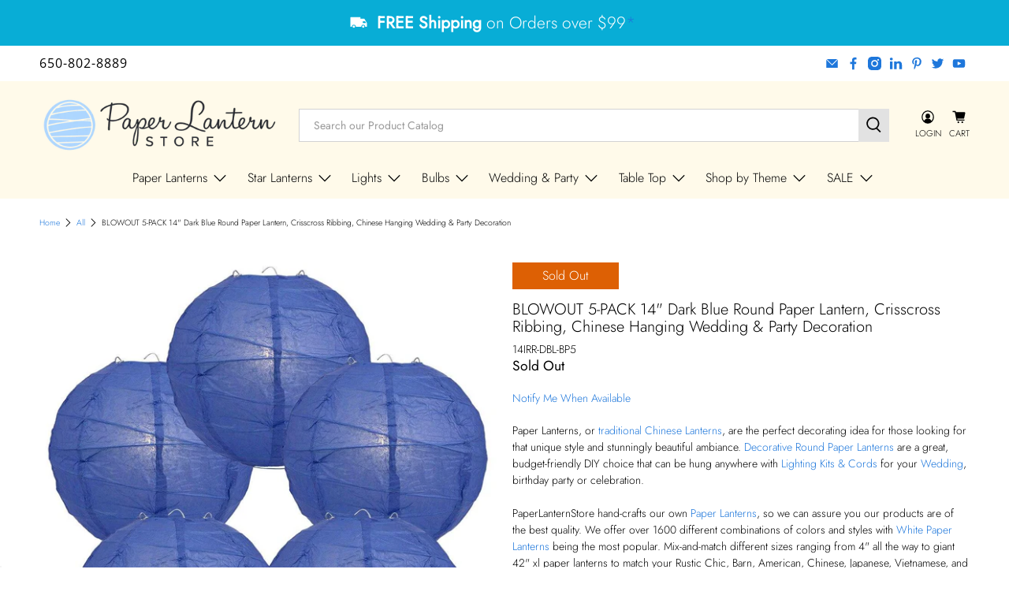

--- FILE ---
content_type: application/javascript; charset=utf-8
request_url: https://searchanise-ef84.kxcdn.com/templates.9L1e6I5v9L.js
body_size: 2209
content:
Searchanise=window.Searchanise||{};Searchanise.templates={Platform:'shopify',StoreName:'PaperLanternStore.com - Paper Lanterns, Decor, Party Lights & More',AutocompleteDescriptionStrings:1,AutocompleteSuggestionCount:2,AutocompleteCategoriesCount:1,AutocompletePagesCount:0,AutocompleteItemCount:8,AutocompleteShowListPrice:'N',AutocompleteEmptyFieldHTML:'<br><div style="text-align: center;"><a href="/collections/cyber-monday-sale" title="Cyber Monday Deals"> <img src="https://cdn.shopify.com/s/files/1/0275/5133/4459/files/cyber_monday_2021.jpg?v=1638165059" style="display: inline;" /> </a></div>',AutocompleteItem:'<li class="snize-ac-odd snize-product ${product_classes}" data-original-product-id="${original_product_id}" id="snize-ac-product-${product_id}"><a href="${autocomplete_link}" class="snize-item clearfix" draggable="false"><span class="snize-thumbnail"><img src="${image_link}" alt="${autocomplete_image_alt}" class="snize-item-image ${additional_image_classes}" style="max-width:70px;max-height:70px;" border="0"></span><span class="snize-overhidden">${autocomplete_product_ribbons_html}<span class="snize-title">${title}</span>${autocomplete_product_code_html}${autocomplete_product_attribute_html}<span class="snize-description">${description}</span>${autocomplete_prices_html}${autocomplete_in_stock_status_html}${reviews_html}</span></a></li>',AutocompleteResultsHTML:'<div style="text-align: center;"><a href="/collections/cyber-monday-sale" title="Cyber Monday Deals"> <img src="https://cdn.shopify.com/s/files/1/0275/5133/4459/files/cyber_monday_2021.jpg?v=1638165059" style="display: inline;" /> </a></div>',AutocompleteNoResultsHTML:'<p>Sorry, nothing found for [search_string].</p><p>Try some of our <a href="#" title="Bestsellers">bestsellers →</a>.</p>',AutocompleteResultsOrder:["suggestions","categories","products","pages"],LabelAutocompleteProductAttributeTitle:'SKUs for all variants',LabelAutocompleteSku:'SKU',ResultsShow:'Y',ResultsItemCount:50,ResultsPagesCount:50,ResultsCategoriesCount:24,ResultsShowFiltersInTopSection:'N',ResultsShowProductCode:'Y',ResultsShowInStockStatus:'Y',ResultsTitleStrings:3,ResultsDescriptionStrings:0,ResultsUseAsNavigation:'templates',ResultsProductDiscountBgcolor:'D14419',SmartNavigationDefaultSorting:'sales_amount:desc',ResultsProductDefaultSorting:'sales_amount:desc',ShowBestsellingSorting:'Y',ShowDiscountSorting:'Y',LabelResultsProductAttributeTitle:'SKUs for all variants',LabelResultsInStock:'',LabelResultsSku:'SKU',LabelResultsQuickView:'QuickView',ResultsTagLabels:{"6122":{"label_id":6122,"product_tag":"Best Seller","format":"text","type":"text","text":"Best Seller","bg_color":"0009FF","text_color":null,"image_type":"new","image_url":"","position":"down-left"},"8300":{"label_id":8300,"product_tag":"New Arrivals","format":"text","type":"text","text":"NEW","bg_color":"43BEE0","text_color":null,"image_type":"new","image_url":null,"position":"top-left"},"25448":{"label_id":25448,"product_tag":"BLOWOUT","format":"text","type":"text","text":"Clearance","bg_color":"3D4994","text_color":"FFFFFF","image_type":"new","image_url":null,"position":"top-left"}},ResultsCustomLabels:{"6122":{"label_id":6122,"product_tag":"Best Seller","format":"text","type":"text","text":"Best Seller","bg_color":"0009FF","text_color":null,"image_type":"new","image_url":"","position":"down-left"},"8300":{"label_id":8300,"product_tag":"New Arrivals","format":"text","type":"text","text":"NEW","bg_color":"43BEE0","text_color":null,"image_type":"new","image_url":null,"position":"top-left"},"25448":{"label_id":25448,"product_tag":"BLOWOUT","format":"text","type":"text","text":"Clearance","bg_color":"3D4994","text_color":"FFFFFF","image_type":"new","image_url":null,"position":"top-left"}},ReviewsShowRating:'Y',ResultsManualSortingCategories:{"diy-alphabet-letters-stickers-banners":"168193916987","personalized-hand-fans":"168200011835","solid-color-5-point-star-lanterns":"168202240059","votive-candle-holders":"168203943995","4th-of-july":"171694129211","white-star-lanterns":"173911146555","bulky-items":"185104269371","jumbo-30-to-48-round-paper-lanterns":"188143960123","g40-g50-g-globe-string-lights":"188758687803","parasol-umbrellas-with-elegant-handle":"189450190907","4-inch-lantern-compatible-string-lights":"193953169467","outdoor-weatherproof-star-lanterns-plastic":"194058158139","bogo":"194781806651","large-custom-lanterns-available-for-pre-order":"271832973371"},CategorySortingRule:"searchanise",ShopifyMarketsSupport:'Y',ShopifyLocales:{"en":{"locale":"en","name":"English","primary":true,"published":true}},ColorsCSS:'div.snize-ac-results span.snize-title { color: #1E77DB; }div.snize-ac-results li.snize-category a.snize-view-link { color: #1E77DB; }div.snize-ac-results.snize-ac-results-mobile span.snize-title { color: #1E77DB; }div.snize-ac-results.snize-ac-results-mobile li.snize-category { color: #1E77DB; }div.snize-ac-results .snize-no-products-found-text .snize-no-products-found-link { color: #1E77DB; }div.snize-ac-results div.snize-price-list { color: #DD6004; }div.snize-ac-results.snize-ac-results-mobile div.snize-price-list { color: #DD6004; }div.snize-ac-results li.snize-view-all-link span { color: #1E77DB; }div.snize-ac-results.snize-ac-results-mobile li.snize-view-all-link span { color: #1E77DB; }div.snize li.snize-product span.snize-title { color: #1E77DB; }div.snize li.snize-category span.snize-title { color: #1E77DB; }div.snize li.snize-page span.snize-title { color: #1E77DB; }div.snize div.slider-container.snize-theme .back-bar .pointer { background-color: #1E77DB; }div.snize ul.snize-product-filters-list li:hover span { color: #1E77DB; }div.snize li.snize-no-products-found div.snize-no-products-found-text span a { color: #1E77DB; }div.snize li.snize-product div.snize-price-list { color: #DD6004; }div.snize#snize_results.snize-mobile-design li.snize-product .snize-price-list .snize-price { color: #DD6004; }div.snize .snize-button { background-color: #08ADD6; }#snize-modal-product-quick-view .snize-button { background-color: #08ADD6; }#snize-search-results-grid-mode li.snize-product { border-color: #EEEEEE; }#snize-search-results-list-mode span.snize-thumbnail { border-color: #EEEEEE; }#snize_results.snize-mobile-design #snize-search-results-grid-mode li.snize-product { border-color: #EEEEEE; }#snize-modal-mobile-filters-dialog div.snize-product-filters-buttons-container button.snize-product-filters-show-products { background-color: #08ADD6; }div.snize div.snize-main-panel-controls ul li a { color: #08ADD6; }#snize_results.snize-mobile-design div.snize-main-panel-dropdown > a { color: #08ADD6; }#snize_results.snize-mobile-design div.snize-main-panel-dropdown > a > .caret { border-color: #08ADD6; }#snize_results.snize-mobile-design div.snize-main-panel-mobile-filters > a { color: #08ADD6 }#snize_results.snize-mobile-design div.snize-main-panel-view-mode a.snize-list-mode-icon { background-image: url("data:image/svg+xml,%3Csvg xmlns=\'http://www.w3.org/2000/svg\' width=\'20\' height=\'20\' viewBox=\'0 0 20 20\'%3E%3Cpath fill=\'%2308ADD6\' fill-rule=\'nonzero\' d=\'M8 15h10a1 1 0 0 1 0 2H8a1 1 0 0 1 0-2zm-5-1a2 2 0 1 1 0 4 2 2 0 0 1 0-4zm5-5h10a1 1 0 0 1 0 2H8a1 1 0 0 1 0-2zM3 8a2 2 0 1 1 0 4 2 2 0 0 1 0-4zm5-5h10a1 1 0 0 1 0 2H8a1 1 0 1 1 0-2zM3 2a2 2 0 1 1 0 4 2 2 0 0 1 0-4z\'/%3E%3C/svg%3E") }#snize_results.snize-mobile-design div.snize-main-panel-view-mode a.snize-grid-mode-icon { background-image: url("data:image/svg+xml,%3Csvg xmlns=\'http://www.w3.org/2000/svg\' width=\'20\' height=\'20\' viewBox=\'0 0 20 20\'%3E%3Cpath fill=\'%2308ADD6\' fill-rule=\'nonzero\' d=\'M12 11h5a1 1 0 0 1 1 1v5a1 1 0 0 1-1 1h-5a1 1 0 0 1-1-1v-5a1 1 0 0 1 1-1zm-9 0h5a1 1 0 0 1 1 1v5a1 1 0 0 1-1 1H3a1 1 0 0 1-1-1v-5a1 1 0 0 1 1-1zm9-9h5a1 1 0 0 1 1 1v5a1 1 0 0 1-1 1h-5a1 1 0 0 1-1-1V3a1 1 0 0 1 1-1zM3 2h5a1 1 0 0 1 1 1v5a1 1 0 0 1-1 1H3a1 1 0 0 1-1-1V3a1 1 0 0 1 1-1z\'/%3E%3C/svg%3E") }#snize-modal-mobile-filters-dialog div.snize-product-filters-header a.snize-back-to-filters { color: #08ADD6 }'}

--- FILE ---
content_type: text/javascript; charset=utf-8
request_url: https://www.paperlanternstore.com/products/14-dark-blue-irregular-ribbed-paper-lantern-bulk-pack-5.js
body_size: 1481
content:
{"id":5030808191035,"title":"BLOWOUT 5-PACK 14\" Dark Blue Round Paper Lantern, Crisscross Ribbing, Chinese Hanging Wedding \u0026 Party Decoration","handle":"14-dark-blue-irregular-ribbed-paper-lantern-bulk-pack-5","description":"Paper Lanterns, or \u003ca href=\"\/collections\/traditional-chinese-paper-lanterns-tassels\" target=\"_blank\" style=\"target-new: tab;\"\u003etraditional Chinese Lanterns\u003c\/a\u003e, are the perfect decorating idea for those looking for that unique style and stunningly beautiful ambiance. \u003ca href=\"\/collections\/round-paper-lanterns\" target=\"_blank\" style=\"target-new: tab;\"\u003eDecorative Round Paper Lanterns\u003c\/a\u003e are a great, budget-friendly DIY choice that can be hung anywhere with \u003ca href=\"\/collections\/led-lights-for-paper-lanterns\" target=\"_blank\" style=\"target-new: tab;\"\u003eLighting Kits \u0026amp; Cords\u003c\/a\u003e for your \u003ca href=\"\/collections\/wedding-party\" target=\"_blank\" style=\"target-new: tab;\"\u003eWedding\u003c\/a\u003e, birthday party or celebration. \u003cbr\u003e\u003cbr\u003ePaperLanternStore hand-crafts our own \u003ca href=\"\/collections\/paper-lanterns\" target=\"_blank\" style=\"target-new: tab;\"\u003ePaper Lanterns\u003c\/a\u003e, so we can assure you our products are of the best quality. We offer over 1600 different combinations of colors and styles with \u003ca href=\"\/collections\/shop-by-color-white-lanterns\" target=\"_blank\" style=\"target-new: tab;\"\u003eWhite Paper Lanterns\u003c\/a\u003e being the most popular. Mix-and-match different sizes ranging from 4\" all the way to giant 42\" xl paper lanterns to match your Rustic Chic, Barn, American, Chinese, Japanese, Vietnamese, and Indian Wedding themes or your kid's room, Baby Room or Nursery. Paper Lanterns can be hung on our outdoor \u003ca href=\"\/collections\/commercial-outdoor-string-lights\" target=\"_blank\" style=\"target-new: tab;\"\u003eCommercial String Lights\u003c\/a\u003e, \u003ca href=\"\/collections\/pendant-lamp-cord-kits\" target=\"_blank\" style=\"target-new: tab;\"\u003eLamp Cord Kits\u003c\/a\u003e, \u003ca href=\"\/collections\/pre-configured-customized-string-lights-bulbs-diy\" target=\"_blank\" style=\"target-new: tab;\"\u003eC7 and C9 Globe String Lights\u003c\/a\u003e and matched to \u003ca href=\"\/collections\/seasonal\" target=\"_blank\" style=\"target-new: tab;\"\u003eHoliday\u003c\/a\u003e or \u003ca href=\"\/collections\/table-decor\" target=\"_blank\" style=\"target-new: tab;\"\u003eTable Decor\u003c\/a\u003e. Also shop our  \u003ca href=\"\/collections\/led-lights-for-paper-lanterns\" target=\"_blank\" style=\"target-new: tab;\"\u003eLights for  Paper Lanterns\u003c\/a\u003e. \u003cbr\u003e\u003cbr\u003e\u003cb\u003eProduct Specifications:\u003c\/b\u003e\u003cbr\u003e\u003cbr\u003e\u003cb\u003eColor:\u003c\/b\u003e Dark Blue\u003cbr\u003e \u003cstrong\u003eDimensions:\u003c\/strong\u003e 14\" W x 12.5\" H \u003ca href=\"\/blogs\/articles\/how-big-paper-lantern-size-comparisons\" target=\"_blank\" style=\"target-new: tab;\"\u003e (See Lantern Size Comparison)\u003c\/a\u003e\u003cbr\u003e \u003cstrong\u003eOpening Dimensions:\u003c\/strong\u003e 5.25\" Top, 3.5\" Bottom\u003cbr\u003e\u003cb\u003eStyle:\u003c\/b\u003e Irregular Ribbed\u003cbr\u003e\u003cb\u003eWhat's Included?:\u003c\/b\u003e Includes Paper Lantern + Metal Frame Expander\u003cbr\u003e\u003cb\u003eLighting:\u003c\/b\u003e Not Included - \u003ca href=\"\/collections\/led-lights-for-paper-lanterns\" target=\"_blank\" style=\"target-new: tab;\"\u003ePlease see our Lights for Lanterns\u003c\/a\u003e selection or our \u003ca href=\"\/collections\/commercial-outdoor-string-lights\" target=\"_blank\" style=\"target-new: tab;\"\u003ePatio String Lights\u003c\/a\u003e selection.\u003cbr\u003e\u003cbr\u003e\u003ctable width=\"450\" border=\"0\" cellspacing=\"2\" cellpadding=\"2\"\u003e \u003ctr\u003e \u003ctd width=\"190\"\u003e\u003ca href=\"\/collections\/led-lights-for-paper-lanterns\" target=\"_blank\" style=\"target-new: tab;\"\u003e\u003cimg src=\"https:\/\/cdn.shopify.com\/s\/files\/1\/0275\/5133\/4459\/files\/led-lantern-kits-battery-terminals-45.jpg\" alt=\"Battery Operated Hanging Paper Lantern Lights\" width=\"190\" height=\"190\" border=\"0\" style=\"border: 0px solid ;\" title=\"Battery Operated Hanging Paper Lantern Lights\"\u003e\u003c\/a\u003e\u003c\/td\u003e \u003ctd width=\"516\" valign=\"top\"\u003e\u003cspan style=\"vertical-align: top;\"\u003eNeed lighting? We have unique \u003ca href=\"\/collections\/led-lights-for-paper-lanterns\" target=\"_blank\" style=\"target-new: tab;\"\u003eLantern LED Light Kits\u003c\/a\u003e that can be placed inside individual Paper Lanterns for a beautiful lighting effect.\u003c\/span\u003e\u003c\/td\u003e \u003c\/tr\u003e \u003ctr\u003e \u003ctd width=\"190\"\u003e\u003ca href=\"\/collections\/pre-configured-customized-string-lights-bulbs-diy\" target=\"_blank\" style=\"target-new: tab;\"\u003e\u003cimg src=\"https:\/\/cdn.shopify.com\/s\/files\/1\/0275\/5133\/4459\/files\/patio-bistro-string-lights-12.jpg\" alt=\"Hang Lanterns from Patio String Lights\" width=\"190\" height=\"190\" border=\"0\" style=\"border: 0px solid ;\" title=\"Hang Lanterns from Patio String Lights\"\u003e\u003c\/a\u003e\u003c\/td\u003e \u003ctd width=\"516\" valign=\"top\"\u003e\u003cspan style=\"vertical-align: top;\"\u003ePaper Lanterns can also be illuminated and hung perfectly from our warm and inviting \u003ca href=\"\/collections\/pre-configured-customized-string-lights-bulbs-diy\" target=\"_blank\" style=\"target-new: tab;\"\u003ePatio String Lights and Cords. \u003c\/a\u003e\u003c\/span\u003e\u003c\/td\u003e \u003c\/tr\u003e\n\u003c\/table\u003e","published_at":"2020-10-21T09:25:34-07:00","created_at":"2020-09-14T02:44:17-07:00","vendor":"Quasimoon","type":"Crisscross Ribbing Round Paper Lanterns","tags":["14-inch","5-pack","Active","availableonline","BLOWOUT","Blue","bulk-paper-lanterns","Customizable","dablirripala","Dark Blue","EBAY8001","Hand-Crafted","NOBULKNOBUNDLE","Non-Bulky Items","NONBFCM","NONBFCM2","Outdoor Use","Paper","Shop By Color - Dark Blue","Shop By Color Family - Blue","Shop By Ribbing - Crisscross Ribbing","Shop By Size - 14 inch","SPECIALS","T1-Lanterns","WEIGHT:.71-1LB","yearend24","YEARENDCLEARANCE"],"price":875,"price_min":875,"price_max":875,"available":false,"price_varies":false,"compare_at_price":1030,"compare_at_price_min":1030,"compare_at_price_max":1030,"compare_at_price_varies":false,"variants":[{"id":34189664616507,"title":"Default Title","option1":"Default Title","option2":null,"option3":null,"sku":"14IRR-DBL-BP5","requires_shipping":true,"taxable":true,"featured_image":null,"available":false,"name":"BLOWOUT 5-PACK 14\" Dark Blue Round Paper Lantern, Crisscross Ribbing, Chinese Hanging Wedding \u0026 Party Decoration","public_title":null,"options":["Default Title"],"price":875,"weight":454,"compare_at_price":1030,"inventory_management":"shopify","barcode":null,"requires_selling_plan":false,"selling_plan_allocations":[]}],"images":["\/\/cdn.shopify.com\/s\/files\/1\/0275\/5133\/4459\/products\/96978_source_1550174723_8c72c537-74ad-49b9-9afd-04925d647c3f.jpg?v=1616512069","\/\/cdn.shopify.com\/s\/files\/1\/0275\/5133\/4459\/products\/24-dark-blue-irregular-ribbed-paper-lantern-46_1c566b18-3a61-41ba-8496-389fee09baaa.jpg?v=1688645920","\/\/cdn.shopify.com\/s\/files\/1\/0275\/5133\/4459\/products\/24-dark-blue-round-paper-lantern-crisscross-ribbing-hanging-decoration-26_0cd117b2-c9ce-4380-9d5e-b93a5ecc3473.jpg?v=1688645920","\/\/cdn.shopify.com\/s\/files\/1\/0275\/5133\/4459\/products\/36-beige-ivory-round-paper-lantern-crisscross-ribbing-hanging-decoration-6_b1fc7322-0f78-40b3-a3bf-3ef5ad5d3f61.jpg?v=1688645920"],"featured_image":"\/\/cdn.shopify.com\/s\/files\/1\/0275\/5133\/4459\/products\/96978_source_1550174723_8c72c537-74ad-49b9-9afd-04925d647c3f.jpg?v=1616512069","options":[{"name":"Title","position":1,"values":["Default Title"]}],"url":"\/products\/14-dark-blue-irregular-ribbed-paper-lantern-bulk-pack-5","media":[{"alt":"BULK PACK (5) 14\" Dark Blue Round Paper Lantern, Crisscross Ribbing, Chinese Hanging Wedding \u0026 Party Decoration - PaperLanternStore.com - Paper Lanterns, Decor, Party Lights \u0026 More","id":20269027885115,"position":1,"preview_image":{"aspect_ratio":1.0,"height":1000,"width":1000,"src":"https:\/\/cdn.shopify.com\/s\/files\/1\/0275\/5133\/4459\/products\/96978_source_1550174723_8c72c537-74ad-49b9-9afd-04925d647c3f.jpg?v=1616512069"},"aspect_ratio":1.0,"height":1000,"media_type":"image","src":"https:\/\/cdn.shopify.com\/s\/files\/1\/0275\/5133\/4459\/products\/96978_source_1550174723_8c72c537-74ad-49b9-9afd-04925d647c3f.jpg?v=1616512069","width":1000},{"alt":null,"id":23582447042619,"position":2,"preview_image":{"aspect_ratio":1.0,"height":1000,"width":1000,"src":"https:\/\/cdn.shopify.com\/s\/files\/1\/0275\/5133\/4459\/products\/24-dark-blue-irregular-ribbed-paper-lantern-46_1c566b18-3a61-41ba-8496-389fee09baaa.jpg?v=1688645920"},"aspect_ratio":1.0,"height":1000,"media_type":"image","src":"https:\/\/cdn.shopify.com\/s\/files\/1\/0275\/5133\/4459\/products\/24-dark-blue-irregular-ribbed-paper-lantern-46_1c566b18-3a61-41ba-8496-389fee09baaa.jpg?v=1688645920","width":1000},{"alt":null,"id":23582447075387,"position":3,"preview_image":{"aspect_ratio":1.0,"height":1000,"width":1000,"src":"https:\/\/cdn.shopify.com\/s\/files\/1\/0275\/5133\/4459\/products\/24-dark-blue-round-paper-lantern-crisscross-ribbing-hanging-decoration-26_0cd117b2-c9ce-4380-9d5e-b93a5ecc3473.jpg?v=1688645920"},"aspect_ratio":1.0,"height":1000,"media_type":"image","src":"https:\/\/cdn.shopify.com\/s\/files\/1\/0275\/5133\/4459\/products\/24-dark-blue-round-paper-lantern-crisscross-ribbing-hanging-decoration-26_0cd117b2-c9ce-4380-9d5e-b93a5ecc3473.jpg?v=1688645920","width":1000},{"alt":null,"id":23582447108155,"position":4,"preview_image":{"aspect_ratio":1.194,"height":833,"width":995,"src":"https:\/\/cdn.shopify.com\/s\/files\/1\/0275\/5133\/4459\/products\/36-beige-ivory-round-paper-lantern-crisscross-ribbing-hanging-decoration-6_b1fc7322-0f78-40b3-a3bf-3ef5ad5d3f61.jpg?v=1688645920"},"aspect_ratio":1.194,"height":833,"media_type":"image","src":"https:\/\/cdn.shopify.com\/s\/files\/1\/0275\/5133\/4459\/products\/36-beige-ivory-round-paper-lantern-crisscross-ribbing-hanging-decoration-6_b1fc7322-0f78-40b3-a3bf-3ef5ad5d3f61.jpg?v=1688645920","width":995}],"requires_selling_plan":false,"selling_plan_groups":[]}

--- FILE ---
content_type: text/javascript; charset=utf-8
request_url: https://www.paperlanternstore.com/products/14-dark-blue-irregular-ribbed-paper-lantern-bulk-pack-5.js
body_size: 2093
content:
{"id":5030808191035,"title":"BLOWOUT 5-PACK 14\" Dark Blue Round Paper Lantern, Crisscross Ribbing, Chinese Hanging Wedding \u0026 Party Decoration","handle":"14-dark-blue-irregular-ribbed-paper-lantern-bulk-pack-5","description":"Paper Lanterns, or \u003ca href=\"\/collections\/traditional-chinese-paper-lanterns-tassels\" target=\"_blank\" style=\"target-new: tab;\"\u003etraditional Chinese Lanterns\u003c\/a\u003e, are the perfect decorating idea for those looking for that unique style and stunningly beautiful ambiance. \u003ca href=\"\/collections\/round-paper-lanterns\" target=\"_blank\" style=\"target-new: tab;\"\u003eDecorative Round Paper Lanterns\u003c\/a\u003e are a great, budget-friendly DIY choice that can be hung anywhere with \u003ca href=\"\/collections\/led-lights-for-paper-lanterns\" target=\"_blank\" style=\"target-new: tab;\"\u003eLighting Kits \u0026amp; Cords\u003c\/a\u003e for your \u003ca href=\"\/collections\/wedding-party\" target=\"_blank\" style=\"target-new: tab;\"\u003eWedding\u003c\/a\u003e, birthday party or celebration. \u003cbr\u003e\u003cbr\u003ePaperLanternStore hand-crafts our own \u003ca href=\"\/collections\/paper-lanterns\" target=\"_blank\" style=\"target-new: tab;\"\u003ePaper Lanterns\u003c\/a\u003e, so we can assure you our products are of the best quality. We offer over 1600 different combinations of colors and styles with \u003ca href=\"\/collections\/shop-by-color-white-lanterns\" target=\"_blank\" style=\"target-new: tab;\"\u003eWhite Paper Lanterns\u003c\/a\u003e being the most popular. Mix-and-match different sizes ranging from 4\" all the way to giant 42\" xl paper lanterns to match your Rustic Chic, Barn, American, Chinese, Japanese, Vietnamese, and Indian Wedding themes or your kid's room, Baby Room or Nursery. Paper Lanterns can be hung on our outdoor \u003ca href=\"\/collections\/commercial-outdoor-string-lights\" target=\"_blank\" style=\"target-new: tab;\"\u003eCommercial String Lights\u003c\/a\u003e, \u003ca href=\"\/collections\/pendant-lamp-cord-kits\" target=\"_blank\" style=\"target-new: tab;\"\u003eLamp Cord Kits\u003c\/a\u003e, \u003ca href=\"\/collections\/pre-configured-customized-string-lights-bulbs-diy\" target=\"_blank\" style=\"target-new: tab;\"\u003eC7 and C9 Globe String Lights\u003c\/a\u003e and matched to \u003ca href=\"\/collections\/seasonal\" target=\"_blank\" style=\"target-new: tab;\"\u003eHoliday\u003c\/a\u003e or \u003ca href=\"\/collections\/table-decor\" target=\"_blank\" style=\"target-new: tab;\"\u003eTable Decor\u003c\/a\u003e. Also shop our  \u003ca href=\"\/collections\/led-lights-for-paper-lanterns\" target=\"_blank\" style=\"target-new: tab;\"\u003eLights for  Paper Lanterns\u003c\/a\u003e. \u003cbr\u003e\u003cbr\u003e\u003cb\u003eProduct Specifications:\u003c\/b\u003e\u003cbr\u003e\u003cbr\u003e\u003cb\u003eColor:\u003c\/b\u003e Dark Blue\u003cbr\u003e \u003cstrong\u003eDimensions:\u003c\/strong\u003e 14\" W x 12.5\" H \u003ca href=\"\/blogs\/articles\/how-big-paper-lantern-size-comparisons\" target=\"_blank\" style=\"target-new: tab;\"\u003e (See Lantern Size Comparison)\u003c\/a\u003e\u003cbr\u003e \u003cstrong\u003eOpening Dimensions:\u003c\/strong\u003e 5.25\" Top, 3.5\" Bottom\u003cbr\u003e\u003cb\u003eStyle:\u003c\/b\u003e Irregular Ribbed\u003cbr\u003e\u003cb\u003eWhat's Included?:\u003c\/b\u003e Includes Paper Lantern + Metal Frame Expander\u003cbr\u003e\u003cb\u003eLighting:\u003c\/b\u003e Not Included - \u003ca href=\"\/collections\/led-lights-for-paper-lanterns\" target=\"_blank\" style=\"target-new: tab;\"\u003ePlease see our Lights for Lanterns\u003c\/a\u003e selection or our \u003ca href=\"\/collections\/commercial-outdoor-string-lights\" target=\"_blank\" style=\"target-new: tab;\"\u003ePatio String Lights\u003c\/a\u003e selection.\u003cbr\u003e\u003cbr\u003e\u003ctable width=\"450\" border=\"0\" cellspacing=\"2\" cellpadding=\"2\"\u003e \u003ctr\u003e \u003ctd width=\"190\"\u003e\u003ca href=\"\/collections\/led-lights-for-paper-lanterns\" target=\"_blank\" style=\"target-new: tab;\"\u003e\u003cimg src=\"https:\/\/cdn.shopify.com\/s\/files\/1\/0275\/5133\/4459\/files\/led-lantern-kits-battery-terminals-45.jpg\" alt=\"Battery Operated Hanging Paper Lantern Lights\" width=\"190\" height=\"190\" border=\"0\" style=\"border: 0px solid ;\" title=\"Battery Operated Hanging Paper Lantern Lights\"\u003e\u003c\/a\u003e\u003c\/td\u003e \u003ctd width=\"516\" valign=\"top\"\u003e\u003cspan style=\"vertical-align: top;\"\u003eNeed lighting? We have unique \u003ca href=\"\/collections\/led-lights-for-paper-lanterns\" target=\"_blank\" style=\"target-new: tab;\"\u003eLantern LED Light Kits\u003c\/a\u003e that can be placed inside individual Paper Lanterns for a beautiful lighting effect.\u003c\/span\u003e\u003c\/td\u003e \u003c\/tr\u003e \u003ctr\u003e \u003ctd width=\"190\"\u003e\u003ca href=\"\/collections\/pre-configured-customized-string-lights-bulbs-diy\" target=\"_blank\" style=\"target-new: tab;\"\u003e\u003cimg src=\"https:\/\/cdn.shopify.com\/s\/files\/1\/0275\/5133\/4459\/files\/patio-bistro-string-lights-12.jpg\" alt=\"Hang Lanterns from Patio String Lights\" width=\"190\" height=\"190\" border=\"0\" style=\"border: 0px solid ;\" title=\"Hang Lanterns from Patio String Lights\"\u003e\u003c\/a\u003e\u003c\/td\u003e \u003ctd width=\"516\" valign=\"top\"\u003e\u003cspan style=\"vertical-align: top;\"\u003ePaper Lanterns can also be illuminated and hung perfectly from our warm and inviting \u003ca href=\"\/collections\/pre-configured-customized-string-lights-bulbs-diy\" target=\"_blank\" style=\"target-new: tab;\"\u003ePatio String Lights and Cords. \u003c\/a\u003e\u003c\/span\u003e\u003c\/td\u003e \u003c\/tr\u003e\n\u003c\/table\u003e","published_at":"2020-10-21T09:25:34-07:00","created_at":"2020-09-14T02:44:17-07:00","vendor":"Quasimoon","type":"Crisscross Ribbing Round Paper Lanterns","tags":["14-inch","5-pack","Active","availableonline","BLOWOUT","Blue","bulk-paper-lanterns","Customizable","dablirripala","Dark Blue","EBAY8001","Hand-Crafted","NOBULKNOBUNDLE","Non-Bulky Items","NONBFCM","NONBFCM2","Outdoor Use","Paper","Shop By Color - Dark Blue","Shop By Color Family - Blue","Shop By Ribbing - Crisscross Ribbing","Shop By Size - 14 inch","SPECIALS","T1-Lanterns","WEIGHT:.71-1LB","yearend24","YEARENDCLEARANCE"],"price":875,"price_min":875,"price_max":875,"available":false,"price_varies":false,"compare_at_price":1030,"compare_at_price_min":1030,"compare_at_price_max":1030,"compare_at_price_varies":false,"variants":[{"id":34189664616507,"title":"Default Title","option1":"Default Title","option2":null,"option3":null,"sku":"14IRR-DBL-BP5","requires_shipping":true,"taxable":true,"featured_image":null,"available":false,"name":"BLOWOUT 5-PACK 14\" Dark Blue Round Paper Lantern, Crisscross Ribbing, Chinese Hanging Wedding \u0026 Party Decoration","public_title":null,"options":["Default Title"],"price":875,"weight":454,"compare_at_price":1030,"inventory_management":"shopify","barcode":null,"requires_selling_plan":false,"selling_plan_allocations":[]}],"images":["\/\/cdn.shopify.com\/s\/files\/1\/0275\/5133\/4459\/products\/96978_source_1550174723_8c72c537-74ad-49b9-9afd-04925d647c3f.jpg?v=1616512069","\/\/cdn.shopify.com\/s\/files\/1\/0275\/5133\/4459\/products\/24-dark-blue-irregular-ribbed-paper-lantern-46_1c566b18-3a61-41ba-8496-389fee09baaa.jpg?v=1688645920","\/\/cdn.shopify.com\/s\/files\/1\/0275\/5133\/4459\/products\/24-dark-blue-round-paper-lantern-crisscross-ribbing-hanging-decoration-26_0cd117b2-c9ce-4380-9d5e-b93a5ecc3473.jpg?v=1688645920","\/\/cdn.shopify.com\/s\/files\/1\/0275\/5133\/4459\/products\/36-beige-ivory-round-paper-lantern-crisscross-ribbing-hanging-decoration-6_b1fc7322-0f78-40b3-a3bf-3ef5ad5d3f61.jpg?v=1688645920"],"featured_image":"\/\/cdn.shopify.com\/s\/files\/1\/0275\/5133\/4459\/products\/96978_source_1550174723_8c72c537-74ad-49b9-9afd-04925d647c3f.jpg?v=1616512069","options":[{"name":"Title","position":1,"values":["Default Title"]}],"url":"\/products\/14-dark-blue-irregular-ribbed-paper-lantern-bulk-pack-5","media":[{"alt":"BULK PACK (5) 14\" Dark Blue Round Paper Lantern, Crisscross Ribbing, Chinese Hanging Wedding \u0026 Party Decoration - PaperLanternStore.com - Paper Lanterns, Decor, Party Lights \u0026 More","id":20269027885115,"position":1,"preview_image":{"aspect_ratio":1.0,"height":1000,"width":1000,"src":"https:\/\/cdn.shopify.com\/s\/files\/1\/0275\/5133\/4459\/products\/96978_source_1550174723_8c72c537-74ad-49b9-9afd-04925d647c3f.jpg?v=1616512069"},"aspect_ratio":1.0,"height":1000,"media_type":"image","src":"https:\/\/cdn.shopify.com\/s\/files\/1\/0275\/5133\/4459\/products\/96978_source_1550174723_8c72c537-74ad-49b9-9afd-04925d647c3f.jpg?v=1616512069","width":1000},{"alt":null,"id":23582447042619,"position":2,"preview_image":{"aspect_ratio":1.0,"height":1000,"width":1000,"src":"https:\/\/cdn.shopify.com\/s\/files\/1\/0275\/5133\/4459\/products\/24-dark-blue-irregular-ribbed-paper-lantern-46_1c566b18-3a61-41ba-8496-389fee09baaa.jpg?v=1688645920"},"aspect_ratio":1.0,"height":1000,"media_type":"image","src":"https:\/\/cdn.shopify.com\/s\/files\/1\/0275\/5133\/4459\/products\/24-dark-blue-irregular-ribbed-paper-lantern-46_1c566b18-3a61-41ba-8496-389fee09baaa.jpg?v=1688645920","width":1000},{"alt":null,"id":23582447075387,"position":3,"preview_image":{"aspect_ratio":1.0,"height":1000,"width":1000,"src":"https:\/\/cdn.shopify.com\/s\/files\/1\/0275\/5133\/4459\/products\/24-dark-blue-round-paper-lantern-crisscross-ribbing-hanging-decoration-26_0cd117b2-c9ce-4380-9d5e-b93a5ecc3473.jpg?v=1688645920"},"aspect_ratio":1.0,"height":1000,"media_type":"image","src":"https:\/\/cdn.shopify.com\/s\/files\/1\/0275\/5133\/4459\/products\/24-dark-blue-round-paper-lantern-crisscross-ribbing-hanging-decoration-26_0cd117b2-c9ce-4380-9d5e-b93a5ecc3473.jpg?v=1688645920","width":1000},{"alt":null,"id":23582447108155,"position":4,"preview_image":{"aspect_ratio":1.194,"height":833,"width":995,"src":"https:\/\/cdn.shopify.com\/s\/files\/1\/0275\/5133\/4459\/products\/36-beige-ivory-round-paper-lantern-crisscross-ribbing-hanging-decoration-6_b1fc7322-0f78-40b3-a3bf-3ef5ad5d3f61.jpg?v=1688645920"},"aspect_ratio":1.194,"height":833,"media_type":"image","src":"https:\/\/cdn.shopify.com\/s\/files\/1\/0275\/5133\/4459\/products\/36-beige-ivory-round-paper-lantern-crisscross-ribbing-hanging-decoration-6_b1fc7322-0f78-40b3-a3bf-3ef5ad5d3f61.jpg?v=1688645920","width":995}],"requires_selling_plan":false,"selling_plan_groups":[]}

--- FILE ---
content_type: application/javascript; charset=utf-8
request_url: https://searchanise-ef84.kxcdn.com/preload_data.9L1e6I5v9L.js
body_size: 9156
content:
window.Searchanise.preloadedSuggestions=['nylon lanterns','mercury glass ornaments','parasol umbrella','paper lanterns','mercury glass','hand fans','star lanterns','paper lantern','white paper lanterns','nylon lantern','string lights','paper flowers','star lantern','christmas ornaments','luminary bag lights','paper parasols','outdoor lanterns nylon','halloween lanterns','paper fans','paper parasol','silk lantern','paper umbrellas','candle holder','20 inch paper lantern','pink lantern','hand fan','glass bottles','outdoor lanterns','pom poms','moravian star','silk lanterns','green paper lanterns','blue paper lantern','battery operated lanterns','christmas lanterns','red paper lanterns','24 inch paper lantern','red lantern','battery operated lights','pom pom','fairy lights','chinese lanterns','pink lanterns','white paper lantern','paper star lantern','gold lanterns','orange paper lanterns','16 inch paper lantern','lantern lights','black lantern','rose gold','face mask','yellow paper lanterns','white lantern','rose quartz','mercury glass ornament','paper star','cherry blossom','purple paper lantern','mason jars','chinese new year','beige paper lantern','6 inch paper lanterns','blue lantern','paper flower','white lanterns','votive holder','glass bottle','blue lanterns','baby shower','mercury ornaments','paper umbrella','gold paper lanterns','paper lantern lights','led lights','table runners','paper fan','crepe paper','oval paper lantern','japanese lanterns','tissue paper flowers','yellow lantern','paper snowflake','pink paper lantern','red lanterns','bud vases','36 paper lanterns','solar lanterns','14 inch paper lanterns','paper stars','fine line','purple lanterns','tea lights','tissue paper poms','marquee light letter','saturn paper lantern','floor lamp','weatherproof star','bud vase','serenity blue','large paper lanterns','vintage glass bottle','18 inch paper lantern','luminary bag','green lanterns','ivory paper lanterns','pendant cord','remote controlled lights','gold lantern','12 inch lanterns','square paper lanterns','24 paper lantern','green paper lantern','green lantern','led lanterns','48 inch lantern','votive holders','table runner','bulk pack','string light','weatherproof lanterns','disco ball','red paper lantern','candle holders','blue paper lanterns','8 inch round lantern','mason jar light','glass ornaments','honeycomb balls','black paper lantern','snowflake stars','cylinder lanterns','unique shaped paper lanterns','remote control','outdoor string lights','white star lantern','solar operated','metal lantern','lamp cord','hot air balloon','candle lantern','round paper lanterns','shimmering nylon lantern','30 round paper lanterns','white nylon lanterns','gold star','orange lanterns','paper hand fans','hot air balloon lanterns','outdoor lantern','lace lantern','30 inch paper lantern','orange lantern','vietnamese silk lantern','beehive lantern','water blue','best sellers','oval lantern','white star','outdoor lights','table lamp','face masks','navy blue lanterns','nylon parasol','hot pink','bar coaster sticker','chinese lantern','gold mercury glass','teal paper lanterns','snowflake lanterns','paddle fans','brown paper lantern','turquoise paper lantern','42 inch paper lanterns','24 paper lanterns','outdoor single socket','led light bulbs','round paper lantern','yellow paper lantern','paper lantern 12 in','white parasol','pennant banner','cherry blossom lanterns','paper star lanterns','e12 light bulb','paper parasol umbrella','48ft string outdoor lights','4 inch paper lantern','beige lantern','navy blue','patterned paper lanterns','silver mercury glass','bulk assorted','solar lights','4th of july','orange paper lantern','party pack','lavender paper lantern','fantado moonbright','halloween lantern','crisscross paper lantern','lamp shade','mercury ornament','jumbo paper lanterns','accordion paper lantern','lights for paper lanterns','pink paper lanterns','4 paper lantern','black and white','baby blue','patterned lanterns','cord kit','battery operated','mini lanterns','gold paper lantern','sea green','tissue paper','hardwire ceiling pendant light fixture cord kit','lime green','japanese paper lanterns','moon lantern','vintage glass','paddle fan','mini ornaments','36 paper lantern','lighting kit','glass vase','light blue paper lantern','christmas ornament','ivory lantern','silk fans','blowout sale','christmas lights','blue and white','pendant light cord','lunar new year','lantern light','large paper lantern','triple socket','metal lanterns','marquee letter','table top lantern','emerald green','mardi gras','omni360 omni-directional','weather proof','mason jar lights','nylon parasols','dark blue','sky lanterns','mercury glass vase','table top','black paper lanterns','black lanterns','mercury glass candle holder','30 paper lantern','dahlia paper star lantern','16 inch paper lanterns','12 inch white paper lanterns','fabric lanterns','purple lantern','christmas paper lanterns','light kit','fall paper lanterns','star paper lanterns','paper lantern string lights','silk hand fans','football lanterns','silver paper lanterns','paper lanterns with lights','square lanterns','mint green','table lantern','pendant light','fuchsia paper lanterns','plastic lanterns','led string lights','garlands and banners','small lanterns','42 paper lantern','mercury glass votive','pink parasol','10 paper lantern','40 inch parasol','white round paper lanterns','7 point star','centerpiece lantern','battery lights','wire expanders for paper lanterns','serenity blue paper lanterns','tissue paper flower','party packs','floral lanterns','white round paper lantern','paper garland','square lantern','light blue','snowflake lantern','table cloth','string light shades','silk fan','10 light string','vintage glass bottles','single socket','vietnamese lantern','white nylon lantern','floor paper lantern','moravian stars','18 inch round paper lanterns','cool mint','white round','bulk parasols','fine line lantern','jumbo lantern','lemon yellow','yellow lanterns','easter paper lanterns','floating lanterns','burgundy lanterns','pink glass','edison light bulbs','red star','lace lanterns','bamboo lantern','waterproof lanterns','foam flowers','fishing line','60 inch paper lantern','velvet red','8 nylon lantern','turquoise blue','bulb socket','36” paper lanterns','scallop parasol','24” paper lanterns','glass ornament','red nylon lantern','glass vases','bulk parasol','star paper lantern','bakers twine','paper luminary bags','japanese lantern','all clearance items','globe lantern','pennant banners','st patricks day','table lanterns','black lace','paper hand fan','red nylon lanterns','wine bottles','folding hand fans','flower lantern','red star lantern','tissue paper pom pom','light bulb','parasol umbrellas','weather proof lanterns','polka dot','bulb shade','mini mercury glass ornaments','round lantern','hako paper lantern','coral paper lanterns','luminary bags','paper pinwheels','purple paper lanterns','cord only','lace parasol','peach lantern','crepe streamers','warm white','heart ornament','blue and white paper lanterns','mercury glass votives','dusty sand rose','white nylon','tea light','paper lantern with lights','metal shade','e12 cord','36 inch lantern','white 20 paper lanterns','lights for lanterns','paper doilies','printed paper lantern','saturn lantern','pink coral','round white lantern','papaya paper lantern','valentines paper lanterns','gold votives','honeycomb ball','plug in string paper lanterns','blue star','personalized hand fans','32 inch paper parasol','glass candle holder','white paper parasol','10 nylon lanterns','led light','20 pack paper lanterns','votive holder glass','s14 bulbs','gold stars','string light shade','tissue pom poms','vintage mercury glass candle holder','valentines day','gold vase','outdoor star','40 inch paper lantern','disco balls','light cord','green paper','string lanterns','crisscross ribbing','flameless candles','red nylon','mercury glass silver','16 paper lanterns','24 inch lantern','mabel glass bottles','beige ivory','star lights','extension cord','marquee light','chinese new year lanterns','black parasol','8 inch nylon lanterns','assorted sizes','votive candle holder','floral paper lanterns','dark blue paper lantern','light cords','light pink','nylon umbrella','e26 outdoor bulb','glitter lantern','black and white paper lanterns','4th of july decorations','6 inch lantern','14 paper lanterns','floor lamp shade','24 in pink lantern','animal paper lantern','lantern string lights','floating sky lanterns','gold ornaments','hanging paper lanterns','weatherproof lantern','christmas lantern','4 inch lanterns','10 inch paper lantern','red white and blue','silver lantern','white stars','water blue paper lantern','tissue flowers','moroccan lanterns','parasol bulk','silver mercury glass ornaments','pendant light kit','rose petals','cylinder lantern','12 nylon lantern','ivory paper lantern','32 inch paper lantern','graduation lanterns','red parasol','hurricane lantern','bulk paper fans','rice paper','votive candle holders','bulk pack 10-pack 32','battery powered','light bulb shade','silver lanterns','blue star lantern','gold candle holders','paper pom poms','bulk lanterns','flying lanterns','white fans','baby blue paper lantern','red mercury glass ornaments','jute cord','white cord','g40 bulbs','vinyl lanterns','28 paper parasol umbrella','eyelet paper lanterns','lighted paper lanterns','royal blue','grey paper lantern','teal lantern','silver star','brown paper lanterns','teal green','lantern cord','mercury votive','outdoor paper lanterns','folding fans','pink vase','3 inch paper lanterns','halloween paper lanterns','g40 globe light','green nylon lanterns','paper lanterns cylinder','led candles','led lantern','blowout lanterns','blue nylon lanterns','rose quartz pink','stella vintage','gold mercury','ultimate 20-piece','polka dot paper lantern','shade cover','fairy light','20 white paper lantern','replacement bulbs','unique lanterns','arctic spa blue','led lights for paper lanterns','solar string lights','led bulbs','bulb socket extension','32 parasol umbrella','light blue lantern','thanksgiving paper lantern','bulk pack parasol','pearl votive','royal purple','christmas star lantern','battery light','commercial grade outdoor pendant light lamp cord','rope lights','luminaria bags','paper lantern light','large lanterns','patio lights','orange nylon','tissue paper pom poms','14 nylon lanterns','lamp shades','sea green lantern','white star lanterns','led tea lights','14 inch red nylon','white paper','paper lantern cords','48 paper lantern','green star','world globe','emerald green paper lantern','light shade','battery powered lanterns','pink lights','dark green','kissing balls','jumbo paper lantern','black star','paper parasols 32','light blue paper lanterns','14 inch gold','christmas tree ornaments','glass christmas ornaments','pagoda lanterns','dusty sand','paper straws','even ribbing','dark purple','silk hand fan','nylon white','shimmering nylon','glass bud vases','gold star lantern','yellow nylon','36 inch paper lantern','navy paper lanterns','white paper lantern round','persimmon lanterns','lantern hanging','green lights','20 paper lanterns','outdoor star lanterns','heart ornaments','place card holders','bulk paper lanterns','gray paper lanterns','mini string lights','holiday lanterns','e12 bulb','6 paper lantern','teal lanterns','egg paper lantern','28 inch paper parasol','cordless light','velvet red lanterns','10 inch nylon lanterns','nylon umbrellas','32 inch parasol','parasol umbrella bulk','8 paper lantern','blue nylon','tabletop lanterns','wire frame','light pink paper lanterns','gold mercury glass ornaments','saturn lanterns','cylinder paper lantern','25 ft pendant light','gold votive','e26 bulb','moon bright','plastic star','rainbow lantern\'s','battery lantern','black fan','ez fluff','accordion lantern','hanging lanterns','kawaii paper lantern','pom pom flowers','ava mercury glass ornaments','vintage ornaments','large lantern','animal print','easter decorations','center piece','20 inch paper lanterns','green parasol','new years','hot pink lantern','hang on bulb','hardwire cord kit','outdoor star lantern','paper shade','cotton ball string lights','12 paper lanterns','navy blue paper lantern','paper lantern string light','paddle paper hand fans','pendant light lamp cord','christmas star','vintage mercury glass','white shimmering nylon lantern','20 paper lantern','charger plates','gold mercury ornaments','paper lantern string','folding fan','white paper star','wall decor','dusty rose','crepe paper streamer','fine line premium','purple lights','mini paper lanterns','square paper lantern','patriotic 4th','wedding umbrellas','12 inch nylon lanterns','bulb protector','blue lights','criss cross','yellow parasol','multi color','20 black paper','white fan','16 paper lantern','orange nylon lanterns','led string lights plug in','red white blue','paper lanter','mardi gras lanterns','purple parasol','12 paper lantern','tea light holder','fairy string lights','blue parasol','wedding parasol','shatterproof bulbs','paper bag lanterns','solar powered','hanging lantern','durable nylon lantern','mercury glass heart ornaments','mini mercury','light kits','4 paper lanterns','christmas tree','snow flake','shatterproof led bulbs','sage green','tea party','paper pom pom','red fan','wire expander','lanterns nylon','peach lanterns','patio metal light bulb shade','illuminated lanterns','green star lantern','walking stick','cinco de mayo','paper lantern lamp','pom pom garland','orange star 3-pack','hurrican candle lantern','free shipping','dark green paper lanterns','chair sashes','fuchsia rose paper lantern','paper luminaries','hand fans for weddings','gold doilies','paper lantern star','12 nylon lanterns','pendant cord kit','glass jars','oval egg','hang on bulb wire expanders','battery operated star lanterns','wide mouth','white mercury glass','solar light','pastel paper lanterns','table lamps','outdoor pendant','pendant lamp cord','bulk pack lanterns','flower pom pom','purple star','led paper lantern','paper lanterns 3 pack','colored glass bottles','table top lanterns','bulb cage','glass lantern','cork wine bottle lights','beehive lanterns','mercury gold','white umbrellas','green nylon','parasol nylon','fine line paper lantern','remote control lights','baseball lantern','blue glass','beige paper lanterns','koi fish','warm white lantern','20 round paper lanterns','lanterns with lights','shaped lanterns','red fans','e12 light bulbs','lace doilies','glass bottle with cork','tissue pom pom','tahiti teal paper lantern','jack o lantern','lime green paper lanterns','16 round paper lantern','black star lantern','paper lantern white','mercury glass mini ornaments','pink star','red and white','ceiling light','swag light kit','8 inch paper lanterns','8 nylon lanterns','lantern for weddings','beige parasol','20 inch lantern','tassel garland','nylon chinese lanterns','red silk lantern','lamp base','lemon yellow round lanterns','fantado string lights','quasimoon paper','outdoor round white lanterns','butterfly lanterns','white round paper lantern even ribbing chinese hanging wedding & party decoration','pink star lantern','outdoor cord','outdoor stars','small paper lanterns','pink mercury glass','kissing ball','tea light holders','5 point star','brown lantern','nylon pack','silver marquee light letter','battery operated lights for lanterns','rose gold paper lantern','outdoor light','chartreuse green','cordless lantern','wire frame expanders','small paper star lanterns','purple nylon','pink nylon','lighted lanterns','floral lantern','christmas decorations','lamp cord kit','24 inch paper lantern white','printed lanterns','violet paper lantern','candle votives','vintage votive','cool white','umbrella bulk','bridal shower','nylon lantern white','vietnamese lanterns','pagoda lantern','mercury glass candle holders','pink vases','vintage bottles','string lights with lanterns','criss cross ribbing','variety pack','paper lamp shade','green ornaments','sports lanterns','green 20 inch lanterns','nylon round lantern','led battery','gold vases','bamboo fans','kid craft project','weatherproof star lantern lamp','tissue paper tassel','pink bottles','paper bags','light string','treat bags','bulk pack 100','luminaries bags','white parasols','marquee lights','pumpkin lanterns','g50 led','led paper lantern lights','rectangle paper lanterns','sky lantern','paper pinwheel','orange lights','gold star lanterns','colored glass','summer lanterns','battery operated paper lanterns','wood fan','off white','mercury glass heart','tahiti teal','red lights','pattern paper lantern','purple nylon lantern','star light','red and white lantern','bee hive','feather fans','asian lantern','wedding favors','roseate coral','3 pack star','tissue flower','led mason jar lights','graduation decoration','lantern stand','mercury glass gold','mercury glass candle','gold yellow','extra large','40 paper umbrellas','lamp kit','blow out sale','mercury glass christmas ornaments','white hand fan','shaped paper lanterns','diy kits','e26 shade','pink nylon lantern','wine bottle lights','globe lights','beige lanterns','battery powered lights','green nylon lantern','paper parasol umbrellas','star of','white string lights','burgundy paper lanterns','unique shape','pink nylon lanterns','solar lantern','8 inch lanterns','floor lamps','6 paper lanterns','triangle flag pennant banner','royal blue paper lanterns','persimmon orange','dragon design','under the sea','red mercury glass','metal light bulb shade','wedding fans','silver votive','paper lamp','star string lights','white paper fans','fall decor','animal lantern','premium paper lantern','light purple','nylon lanterns white','mirror ball','4 inch paper lanterns','clearance lanterns','incandescent st58','tissue lantern','mini ornament','red star lanterns','flower lanterns','blue nylon lantern','extra large white paper lanterns','kids face masks','solar lights for yard','24 white paper lanterns','papaya round','mini lights','led lantern light kit','22 paper lantern','oval egg shaped paper lantern','oval lanterns','lavender lantern','blue and white lanterns','bulk umbrella','cord kit dimmer','halloween paper lantern','nylon chinese lantern','9 point star lantern','milk glass','mercury vase','coral lanterns','outdoor string','lantern kit','vintage vase','pink fans','7 point star lamp','30 inch lantern','bottle lights','kids lanterns','outdoor solar lanterns','24 inch paper lanterns','flower pom poms','fuchsia lantern','plum paper lanterns','vietnamese silk','diy kit','cake stand','12 round lanterns','white eyelet paper lanterns','pendant lamps and bulbs','red ornaments','orange parasol','blow out','diamond lantern','st patrick\'s day','rose quartz paper lantern','beach ball','round even ribbing','glass votive holders','10 inch nylon','burnt orange','white paper parasol umbrella','ornaments glass','silver paper lantern','beige paper','metal frame expander','gold paper','indoor string lights','blue silk lantern','white moravian star','yellow nylon lanterns','24 nylon lantern','wall flower','fabric lantern','neon green','ivory parasol','cream lantern','blue fan','outdoor lighting','gray paper lantern','white chinese lanterns','vietnamese silk lanterns','fairy lights with timer','persimmon paper lanterns','lantern pack','blue mason jars','moonbright 12-led omni360 lantern light','18 paper lanterns','sky blue','lantern lamp','16 inch paper lantern green','floor lantern','10 inch lanterns','lantern white 12','12 inch paper lanterns','mocha paper lanterns','rosette fan','3 socket cord','20 inch parasol','how to hang paper lanterns','chinese paper lantern','white 24 paper lanterns','coral paper lantern','bird cage','pink flower','liberty print','lantern light kit','star garland','nylon fans','20 inch even ribbing','white paper star lanterns','rose paper lantern','6 inch nylon lanterns','serenity blue paper lantern','red umbrella','red lantern light','crochet doilies','earth lantern','lantern string','organza bags','arctic spa','tan paper lanterns','jumbo lanterns','halloween lights','silver mercury ornaments','incandescent string lights','remote lights','paper string lights','led paper lanterns','pink paper','yellow paper','light shades','14 inch round','light cord kit','24 pink lantern','gold nylon','led set','thanksgiving lanterns','white fairy lights','pendant light cord kit','red paper','easter lantern','mercury candle holder','red round paper lantern even ribbing chinese hanging wedding & party decoration','italian crepe paper','white umbrella','mason jar lid lights','pink fan','yellow orange','nylon bulk pack','tree ornaments','outdoor nylon lanterns','premium fine line paper lantern','mercury glass ball ornaments','flower ball','mini lantern','fine line premium paper lantern','hanging lights','bulb protector cage','maroon lanterns','light lime','green glass','outdoor weatherproof','gold nylon lantern','vintage vases','blue bottles','teal paper lantern','round lanterns','nylon party pack','paper lantern pendant light cord kit','bulb g40 e12','pattern lanterns','chinese paper lanterns','mason jar lid','custom paper lanterns','decorative bottles','paper latern','4 nylon lantern','cool mint green','multi colored hanging paper lanterns','14 paper lantern','multi-color lanterns','white paper lanterns bulk','and 1=1 or','beige nylon','parasol pack','black and gold','remote light','grass green lantern','round paper lantern even ribbing chinese hanging wedding & party decoration','tissue pom','traditional chinese lantern','mercury glass vases','in stock','hot air','e26 bulbs','color changing','extra sturdy','mercury glass ornaments silver','dark blue lantern','lighting kits','apple green','animal lanterns','hand fans wedding','led lantern lights','pinwheel fans','tropical lanterns','10 pack string light sold separately','marsala burgundy','roseate lantern','lantern stick','new lanterns','heart lanterns','fantado moonbright 12-led multi-function remote controlled light for paper lanterns warm white battery powered','triple socket cord','glass candle holders','small lantern','candle lanterns','foam flower','18 paper lantern','paper lantern kit','easter lanterns','24 in paper lantern','paper placemats','lights battery','round lights','white patio string lights','animal face','how to assemble a paper lantern','ta lanterns','24 inch round paper lantern','oval shaped','mercury votives','copper lanterns','cotton candy','lantern party pack','outdoor string light','nylon white lanterns','submersible led','tea light lantern','snowflake paper lantern','back drops','paper star lights','4 inch paper lantern string lights','red bulb','votive set','outdoor socket','hanging paper fan','halloween string lights','guide wire','beehive paper','cream lanterns','luau tropical','tissue paper flower pom pom','gold candle holder','lace fans','globe paper lanterns','pendant lights','metallic lantern','multi size pack paper lantern\'s','red led','14 inch nylon lanterns','ul listed','purple star lantern','24 inch white paper lanterns','light socket','floating candles','mercury glass ball ornament','table numbers','hot air balloons','red paper star','rainbow parasol','warm light','vintage pink','small paper lantern','wine bottle','electrical swag light kit','christmas paper lantern','hanging light','tabletop lantern','battery lanterns','mini mercury ornaments','5 point star lantern','world globe paper','parasol scallop','purple string lights','rice paper shade','pattern lantern','10 light string light','6 nylon lanterns','white paper star lantern','flying paper lanterns','neon lantern','table cloths','20 inch nylon lantern','long shaped paper lantern','best seller','42 inch paper lantern','starry sky','nylon paper lanterns','white snowflake','july 4th','oval paper','parasols bulk','32 in paper parasol','bulk pack lantern','lace umbrella','paper rose','flower petals','plastic star lantern','plum purple','battery operated lantern','fall lanterns','star lanterns outdoor','new year','maroon paper lantern','place card holder','28 inch premium paper parasol','mason jar pendant light kit','shipping cost','6 inch lanterns','earth globe','16 inch lanterns','white round 12','small star lantern','nylon hand fans','26 inch paper lantern','battery string lights','world map','kids masks','solar paper lanterns','purple fan','bulk nylon lanterns','white hand fans','10 paper lanterns','peach paper lantern','remote control lantern light','rose lantern','gemstones acrylic crystal wedding table scatter confetti vase filler','pink parasol umbrella','ivory lanterns','brown lanterns','papaya round paper lantern','plastic lantern','outdoor bulbs','8 inch paper lantern','vintage bottle','feather fan','11 paper lantern','white pom pom','tissue paper tassels','round white paper lanterns','tapestry wall','lantern bags','patio light','nylon blue','pink round paper lantern','blue vase','24 round paper lantern','floor lamp shades','wide mouth mason jars with lights','lanterns light','pillar candle','lavender paper','navy lantern','8 inch nylon lantern','parasol paper','chair covers','paper lantern party pack assorted sizes','white items','gray lanterns','nylon pink','red mercury','multi color pack','20 inch lanterns','accordion paper lantern balls','paper bag','blank fans','printed lantern','long paper lantern','large white paper lanterns','white paper lanterns round','light purple lanterns','nylon red lantern','e26 cord','marquee light number','nylon lanterns 8','vintage glass candle holder','paper folding fans','cinco de mayo fiesta decorations','day of the','white chinese','grey lantern','shimmering nylon lantern even ribbing durable hanging','lace fan','10” paper lanter','animal print lanterns','hurricane candle holder','outdoor bulb','light lime green','large paper flowers','large oval lantern','christmas stars','oval paper lanterns','silver votives','edison bulb','pattern paper lanterns','table number','paper floor lamp','grass green','bulk pack 12','black nylon','candelabra base bulbs','outdoor solar','pink umbrella','hanging cord','moravian weatherproof','paper butterfly','cord kits','paper table','irregular ribbed','pink umbrellas','tall paper lanterns','orange nylon lantern','bistro lights','light up','paper lanterns white','parasol umbrella sun protection','silver stars','e26 light','hanging fans','paper lantern cord','globe lanterns','lantern holder','led candle','led remote','fish lantern','pink star lanterns','bf vase','mercury christmas ornaments','pink votives','vase filler','star lantern white','blue white','cloud lanterns','lanterns water','copper lantern','lace paper lanterns','flower vase','weatherproof moravian star','battery operated string lights','spring lanterns','paper lantern pack','shaped paper lantern','turquoise paper lanterns','orange star','party favors','white saturn paper lantern','pumpkin lantern','nylon lantern red','chevron lanterns','fantado string light','12 inch paper lantern','patio string lights','water lantern','spa blue','paper lanterns string lights','turquoise lantern','battery operated light','3 paper lantern','tissue poms','white parasol paper','umbrellas paper','rectangular paper lanterns','15 ft lamp cord','giant flower','mason jar light kit','16 nylon lanterns','star ornaments','jumbo nylon lanterns','marquee letters','mercury glass christmas decoration','lemon chiffon','red chinese lanterns','8 paper lanterns','decorative glass bottles','12evp pink','solar powered lanterns','personalized fans','square nylon lanterns','led string','gold fan','gold mercury glass vase','led lantern light','star lantern triple-socket','led christmas lights','christmas la terns','black fans','weatherproof stars','24 yellow paper lantern','patriotic celebration','22 inch paper lantern','indian decor','white mercury','paper lantern animal face diy','yellow fans','gold mercury glass votives','4 nylon lanterns','shape lanterns','irregular ribbed nylon lanterns','mini mercury glass','fantado wide mouth color mason jar w handle','14 inch paper lantern','dark blue lanterns','e12 bulbs','paper tassels','round nylon lanterns','black and white lanterns','remote controlled led lights','dimmable string lights','long lanterns','fuchsia paper lantern','dark blue paper lanterns','24 round paper lanterns','nylon lantern 12','wire expanders','bulk 20 inch paper lantern','navy blue paper lanterns','waterproof lantern light','e12 base','12evp orange','lantern cords','flower vases','yellow umbrella','red string lights','red hand fans','black light','silk lanterns vietnamese','hanging kit','10 socket outdoor commercial string','pendant kit','rope light','lighting for paper lanterns','glass lanterns','scallop blossom','lantern string light','patio string light','holiday paper lanterns','blue round paper lanterns','white paper umbrella','red velvet','glass ball ornaments','extra large paper lanterns','20 inch paper lanterns bulk','light blue lanterns','christmas string lights','paper lanterns bulk','gold fans','beige ivory round paper lantern','outdoor lamp cord kit','luminary lights','pink oval','lantern with light','white criss cross paper lantern','wedding lanterns','mercury glass balls','yellow chinese','party string lights','12 inch nylon lantern','hot pink paper lantern','red white blue lantern lights','14 round paper lanterns red','caroline mercury silver','red pom pom','blowout fan','rose quartz lantern','brown paper','periwinkle blue','white round lantern','paper lanterns with led lights and remote','blue string lights','baseball lights','mauve paper lantern','glass bottles with cork','green fan','blowout bulk pack','teal green lantern','rabbit lantern','blush pink','blue round','6 white lantern','light green lantern','6 inch nylon','giant lantern','red stars','red ornament','over 40 inch paper lantern','bulk white lanterns','pink mason jar','paper balls','paper leaves','paper lantern led','lantern paper','cloth lanterns','white lace','oblong lantern','table covers','nylon lanterns sale','white beehive','clear bottles','clearance paper lanterns','24 inch star','paper poms','gray paper latern','summer paper lanterns','floor lanterns','gift bags','e12 led bulb','paper garlands','wood panel hand fan','silver metallic','5 pack lantern','40” paper umbrellas','outdoor lanterns nylon 8','nylon green','patio light bulb shade','shimmering nylon lanterns','20 nylon lantern','glass jar','8 round paper lantern','air balloon','led disk lights','plug in','bamboo fan','vintage votive candle holders','pink paper parasol','printed paper lanterns','white diamond','party pack nylon','metal frame','nylon lantern packs','fine line premium paper lantern pendant light cord kit','pink votive','ball ornaments','double socket cord kit','paper plates','paper snowflake lantern','star lantern cord','24 nylon lanterns','letter o','hristmas ornaments','hanging outdoor lantern','outdoor led lights','dragon cloud','light letter','blue mason jar','nylon lantern bulk','mercury glass ball','48 inch paper lantern','bulk paper parasol','happy birthday','36” oval paper lanterns','animal face diy','unique shaped lanterns','swag kit','christmas decor','32 paper parasol','nylon red','gold mercury glass candle holders','pink pom poms','pink candle holder','beige ivory paper lantern','fuchsia paper','white paddle fans','10 nylon lantern','tea light candle holders','3-pack cluster','glass votives','16 inch paper lantern bulk','blue & white','paper lantern with light','mercury glass votive holders','paper circle garland','black white','gold paper lanterns 50','lantern bulb','coral lantern','luminary lantern bags','table paper lanterns','fish lanterns','pink shimmering lantern','mini glass ornaments','hand fan for weddings','beach lantern','pink flowers','shimmer nylon','flower paper lantern','patterned paper lantern','red tassel','triangle flag pennants','10 paper lanter','blue and white paper lantern','frame expander','cherry blossom parasol','weatherproof star lantern','sun protection umbrellas','turquoise lanterns','12” round lanterns','25 watt edison bulb','clear glass bottles','bulk hand fans','duty blue','submersible lights','lights with timer','40 inch lantern','soccer ball','burgundy lantern','battery led','sequin table runner','outdoor led','pizzelle paper star','purple violet','moon lanterns','value packs','pendant lamp','20 white lanterns','solar fairy lights','floral paper lantern','clear votives','organza table runner','7 inch lantern','navy lanterns','4 inch vase','hanging paper stars','clear votive holders','yellow even ribbing paper lanterns','blue mercury glass','gray lantern','light covers','box lanterns','10 count string lights','100 pack paper lanterns','silk flowers','multi-point paper star lantern lamp','cobalt blue','beehive paper lantern','wood lantern','birthday paper lanterns','led bulb','g50 e12','led string light','rose gold lanterns','globe string lights','parasol umbrella nylon','paper lanterns stars','letter a','10 inch white paper lanterns','patio metal light bulb shade for outdoor commercial string lights','red chinese lantern','blue umbrella','green round paper lantern','4 inch nylon lanterns','charger plate','white silk','edison bulbs','lemon yellow chiffon','thanksgiving paper lanterns','purple fans','eyelet lantern','bulk pack nylon','cherry blossom lantern','paper lamp shades','nylon sale','light pink lanterns','red bulbs','tissue festooning','blue paper','10”white paper lanterns','fleur de lis','plastic bulb protector','hako lantern','lavender lanterns','golden yellow','16” paper lanterns','snowflake star','large star lantern','burlap lanterns','paper lantern set','battery operated star','e12 c7 base','floating orbs','astra blue','rose gold votives','18 nylon lanterns','light lamp cord kit','e12 socket','outdoor nylon','e17 bulb','burlap table runners','asian lanterns','sunflower lantern','linen lantern','long lantern','ornament mercury','outdoor pendant light','large oval','string light bulbs','polka dot lanterns','orange paper','battery tea lights','4 round paper lantern even ribbing hanging decoration 10 pack','green fans','fourth of july','italian themed','velvet rose','red paper parasol','snowflake ornament','colored bottles','orange coral','tissue paper pom','paper lantern pink','3 light cord','nylon chinese','moroccan style','20 parasol umbrellas','tealight candle holder','hurricane candle lantern','4 round paper lantern','glass mercury ornaments','blowout ez fluff','rice paper lantern','pine cone','day of the dead','paper doilies placemats bulk','paper lanterns green','2 inch christmas bulbs','14 nylon lantern','lights with remote','silver mercury','pink string lights','sale paper lantern','8 round paper lanterns','jumbo round paper lantern','fabric cord','tea light candles','paper lantern lights remote','rainbow lantern','grass greenery','egg shaped','clear item','e12 led','red silk','cylinder paper lanterns','cotton ball','mini string light','red round paper lanterns','c7 globe bulbs','globe paper lantern','paper lantern kits','disco ball motor','white round paper lantern even ribbing','24 red paper lantern','round paper','amber string lights','basketball lantern','yard and patio lights','10 in white paper lantern','teal lantern 12','orange round','16 white paper lantern','42 paper lanterns','nylon lantern pink','3” paper lantern','sky blue lantern','egg shaped paper lanterns','11 watt bulbs','24 inch white paper lantern','lamp kits','hanging candle holders','e26 base','single paper lantern kit','hanging led battery','red round lantern','accordion lanterns','tree topper','oval shape','20 round paper lantern','wood fans','pattern 5 point star lanterns','gold yellow lantern','tree lights','cake stands','lanterns with cord','18 inch nylon lanterns','nylon string lights','string lantern','clear vase','string paper lantern','print lanterns','bulk pack 50','heart lantern','6 pack mercury','nylon lantern string','pink round','mint lantern','green hand fans','emerald lantern','s14 bulb','4” paper lantern','clear glass','glitter stars','baby blue paper lanterns','blue silk lanterns','light bulb shades','black paper','gold moravian star','round nylon lantern','paper lantern sizes','table decorations','beige nylon lantern','paper parasol umbrella scallop blossom shaped with elegant handle','8 inch nylon','16 pink paper lanterns','48 white paper lantern','paper pompoms','chinese fans','16 inch white paper lantern','shatterproof bulb','square shaped paper lantern','paper shades','white 12 inch paper lanterns','shimmering lantern','flameless candle','blue pom poms','striped paper lanterns','outdoor christmas lanterns','hanging light paper lantern','3 pack cluster','hanging light kit','drinking glasses','gold nylon lanterns','spherical dome','black cord','5 inch paper lantern','violet lanterns','starry night','light lamp cord','halloween garland','nylon parasol umbrella','tissue paper garland','black umbrella','sale lights','arcadia teal','36 white paper lantern','on lighting kit','nylon crisscross','paper lantern green','white jumbo paper lantern','c9 replacement bulbs','blue hand fans','solar fairy string lights','mason jar pendant','umbrella bulk pack','nylon black','gold disco ball','japanese candle paper lanterns','string lights led','net lights','flag banner','battery operated candles','light for lantern','white star paper lanterns','nylon lantern blue','outdoor christmas lights','battery lights for lanterns','halloween lanterns outdoor','paper lantern led lights','large mercury glass ornaments'];

--- FILE ---
content_type: text/javascript; charset=utf-8
request_url: https://www.paperlanternstore.com/products/14-dark-blue-irregular-ribbed-paper-lantern-bulk-pack-5.js
body_size: 2086
content:
{"id":5030808191035,"title":"BLOWOUT 5-PACK 14\" Dark Blue Round Paper Lantern, Crisscross Ribbing, Chinese Hanging Wedding \u0026 Party Decoration","handle":"14-dark-blue-irregular-ribbed-paper-lantern-bulk-pack-5","description":"Paper Lanterns, or \u003ca href=\"\/collections\/traditional-chinese-paper-lanterns-tassels\" target=\"_blank\" style=\"target-new: tab;\"\u003etraditional Chinese Lanterns\u003c\/a\u003e, are the perfect decorating idea for those looking for that unique style and stunningly beautiful ambiance. \u003ca href=\"\/collections\/round-paper-lanterns\" target=\"_blank\" style=\"target-new: tab;\"\u003eDecorative Round Paper Lanterns\u003c\/a\u003e are a great, budget-friendly DIY choice that can be hung anywhere with \u003ca href=\"\/collections\/led-lights-for-paper-lanterns\" target=\"_blank\" style=\"target-new: tab;\"\u003eLighting Kits \u0026amp; Cords\u003c\/a\u003e for your \u003ca href=\"\/collections\/wedding-party\" target=\"_blank\" style=\"target-new: tab;\"\u003eWedding\u003c\/a\u003e, birthday party or celebration. \u003cbr\u003e\u003cbr\u003ePaperLanternStore hand-crafts our own \u003ca href=\"\/collections\/paper-lanterns\" target=\"_blank\" style=\"target-new: tab;\"\u003ePaper Lanterns\u003c\/a\u003e, so we can assure you our products are of the best quality. We offer over 1600 different combinations of colors and styles with \u003ca href=\"\/collections\/shop-by-color-white-lanterns\" target=\"_blank\" style=\"target-new: tab;\"\u003eWhite Paper Lanterns\u003c\/a\u003e being the most popular. Mix-and-match different sizes ranging from 4\" all the way to giant 42\" xl paper lanterns to match your Rustic Chic, Barn, American, Chinese, Japanese, Vietnamese, and Indian Wedding themes or your kid's room, Baby Room or Nursery. Paper Lanterns can be hung on our outdoor \u003ca href=\"\/collections\/commercial-outdoor-string-lights\" target=\"_blank\" style=\"target-new: tab;\"\u003eCommercial String Lights\u003c\/a\u003e, \u003ca href=\"\/collections\/pendant-lamp-cord-kits\" target=\"_blank\" style=\"target-new: tab;\"\u003eLamp Cord Kits\u003c\/a\u003e, \u003ca href=\"\/collections\/pre-configured-customized-string-lights-bulbs-diy\" target=\"_blank\" style=\"target-new: tab;\"\u003eC7 and C9 Globe String Lights\u003c\/a\u003e and matched to \u003ca href=\"\/collections\/seasonal\" target=\"_blank\" style=\"target-new: tab;\"\u003eHoliday\u003c\/a\u003e or \u003ca href=\"\/collections\/table-decor\" target=\"_blank\" style=\"target-new: tab;\"\u003eTable Decor\u003c\/a\u003e. Also shop our  \u003ca href=\"\/collections\/led-lights-for-paper-lanterns\" target=\"_blank\" style=\"target-new: tab;\"\u003eLights for  Paper Lanterns\u003c\/a\u003e. \u003cbr\u003e\u003cbr\u003e\u003cb\u003eProduct Specifications:\u003c\/b\u003e\u003cbr\u003e\u003cbr\u003e\u003cb\u003eColor:\u003c\/b\u003e Dark Blue\u003cbr\u003e \u003cstrong\u003eDimensions:\u003c\/strong\u003e 14\" W x 12.5\" H \u003ca href=\"\/blogs\/articles\/how-big-paper-lantern-size-comparisons\" target=\"_blank\" style=\"target-new: tab;\"\u003e (See Lantern Size Comparison)\u003c\/a\u003e\u003cbr\u003e \u003cstrong\u003eOpening Dimensions:\u003c\/strong\u003e 5.25\" Top, 3.5\" Bottom\u003cbr\u003e\u003cb\u003eStyle:\u003c\/b\u003e Irregular Ribbed\u003cbr\u003e\u003cb\u003eWhat's Included?:\u003c\/b\u003e Includes Paper Lantern + Metal Frame Expander\u003cbr\u003e\u003cb\u003eLighting:\u003c\/b\u003e Not Included - \u003ca href=\"\/collections\/led-lights-for-paper-lanterns\" target=\"_blank\" style=\"target-new: tab;\"\u003ePlease see our Lights for Lanterns\u003c\/a\u003e selection or our \u003ca href=\"\/collections\/commercial-outdoor-string-lights\" target=\"_blank\" style=\"target-new: tab;\"\u003ePatio String Lights\u003c\/a\u003e selection.\u003cbr\u003e\u003cbr\u003e\u003ctable width=\"450\" border=\"0\" cellspacing=\"2\" cellpadding=\"2\"\u003e \u003ctr\u003e \u003ctd width=\"190\"\u003e\u003ca href=\"\/collections\/led-lights-for-paper-lanterns\" target=\"_blank\" style=\"target-new: tab;\"\u003e\u003cimg src=\"https:\/\/cdn.shopify.com\/s\/files\/1\/0275\/5133\/4459\/files\/led-lantern-kits-battery-terminals-45.jpg\" alt=\"Battery Operated Hanging Paper Lantern Lights\" width=\"190\" height=\"190\" border=\"0\" style=\"border: 0px solid ;\" title=\"Battery Operated Hanging Paper Lantern Lights\"\u003e\u003c\/a\u003e\u003c\/td\u003e \u003ctd width=\"516\" valign=\"top\"\u003e\u003cspan style=\"vertical-align: top;\"\u003eNeed lighting? We have unique \u003ca href=\"\/collections\/led-lights-for-paper-lanterns\" target=\"_blank\" style=\"target-new: tab;\"\u003eLantern LED Light Kits\u003c\/a\u003e that can be placed inside individual Paper Lanterns for a beautiful lighting effect.\u003c\/span\u003e\u003c\/td\u003e \u003c\/tr\u003e \u003ctr\u003e \u003ctd width=\"190\"\u003e\u003ca href=\"\/collections\/pre-configured-customized-string-lights-bulbs-diy\" target=\"_blank\" style=\"target-new: tab;\"\u003e\u003cimg src=\"https:\/\/cdn.shopify.com\/s\/files\/1\/0275\/5133\/4459\/files\/patio-bistro-string-lights-12.jpg\" alt=\"Hang Lanterns from Patio String Lights\" width=\"190\" height=\"190\" border=\"0\" style=\"border: 0px solid ;\" title=\"Hang Lanterns from Patio String Lights\"\u003e\u003c\/a\u003e\u003c\/td\u003e \u003ctd width=\"516\" valign=\"top\"\u003e\u003cspan style=\"vertical-align: top;\"\u003ePaper Lanterns can also be illuminated and hung perfectly from our warm and inviting \u003ca href=\"\/collections\/pre-configured-customized-string-lights-bulbs-diy\" target=\"_blank\" style=\"target-new: tab;\"\u003ePatio String Lights and Cords. \u003c\/a\u003e\u003c\/span\u003e\u003c\/td\u003e \u003c\/tr\u003e\n\u003c\/table\u003e","published_at":"2020-10-21T09:25:34-07:00","created_at":"2020-09-14T02:44:17-07:00","vendor":"Quasimoon","type":"Crisscross Ribbing Round Paper Lanterns","tags":["14-inch","5-pack","Active","availableonline","BLOWOUT","Blue","bulk-paper-lanterns","Customizable","dablirripala","Dark Blue","EBAY8001","Hand-Crafted","NOBULKNOBUNDLE","Non-Bulky Items","NONBFCM","NONBFCM2","Outdoor Use","Paper","Shop By Color - Dark Blue","Shop By Color Family - Blue","Shop By Ribbing - Crisscross Ribbing","Shop By Size - 14 inch","SPECIALS","T1-Lanterns","WEIGHT:.71-1LB","yearend24","YEARENDCLEARANCE"],"price":875,"price_min":875,"price_max":875,"available":false,"price_varies":false,"compare_at_price":1030,"compare_at_price_min":1030,"compare_at_price_max":1030,"compare_at_price_varies":false,"variants":[{"id":34189664616507,"title":"Default Title","option1":"Default Title","option2":null,"option3":null,"sku":"14IRR-DBL-BP5","requires_shipping":true,"taxable":true,"featured_image":null,"available":false,"name":"BLOWOUT 5-PACK 14\" Dark Blue Round Paper Lantern, Crisscross Ribbing, Chinese Hanging Wedding \u0026 Party Decoration","public_title":null,"options":["Default Title"],"price":875,"weight":454,"compare_at_price":1030,"inventory_management":"shopify","barcode":null,"requires_selling_plan":false,"selling_plan_allocations":[]}],"images":["\/\/cdn.shopify.com\/s\/files\/1\/0275\/5133\/4459\/products\/96978_source_1550174723_8c72c537-74ad-49b9-9afd-04925d647c3f.jpg?v=1616512069","\/\/cdn.shopify.com\/s\/files\/1\/0275\/5133\/4459\/products\/24-dark-blue-irregular-ribbed-paper-lantern-46_1c566b18-3a61-41ba-8496-389fee09baaa.jpg?v=1688645920","\/\/cdn.shopify.com\/s\/files\/1\/0275\/5133\/4459\/products\/24-dark-blue-round-paper-lantern-crisscross-ribbing-hanging-decoration-26_0cd117b2-c9ce-4380-9d5e-b93a5ecc3473.jpg?v=1688645920","\/\/cdn.shopify.com\/s\/files\/1\/0275\/5133\/4459\/products\/36-beige-ivory-round-paper-lantern-crisscross-ribbing-hanging-decoration-6_b1fc7322-0f78-40b3-a3bf-3ef5ad5d3f61.jpg?v=1688645920"],"featured_image":"\/\/cdn.shopify.com\/s\/files\/1\/0275\/5133\/4459\/products\/96978_source_1550174723_8c72c537-74ad-49b9-9afd-04925d647c3f.jpg?v=1616512069","options":[{"name":"Title","position":1,"values":["Default Title"]}],"url":"\/products\/14-dark-blue-irregular-ribbed-paper-lantern-bulk-pack-5","media":[{"alt":"BULK PACK (5) 14\" Dark Blue Round Paper Lantern, Crisscross Ribbing, Chinese Hanging Wedding \u0026 Party Decoration - PaperLanternStore.com - Paper Lanterns, Decor, Party Lights \u0026 More","id":20269027885115,"position":1,"preview_image":{"aspect_ratio":1.0,"height":1000,"width":1000,"src":"https:\/\/cdn.shopify.com\/s\/files\/1\/0275\/5133\/4459\/products\/96978_source_1550174723_8c72c537-74ad-49b9-9afd-04925d647c3f.jpg?v=1616512069"},"aspect_ratio":1.0,"height":1000,"media_type":"image","src":"https:\/\/cdn.shopify.com\/s\/files\/1\/0275\/5133\/4459\/products\/96978_source_1550174723_8c72c537-74ad-49b9-9afd-04925d647c3f.jpg?v=1616512069","width":1000},{"alt":null,"id":23582447042619,"position":2,"preview_image":{"aspect_ratio":1.0,"height":1000,"width":1000,"src":"https:\/\/cdn.shopify.com\/s\/files\/1\/0275\/5133\/4459\/products\/24-dark-blue-irregular-ribbed-paper-lantern-46_1c566b18-3a61-41ba-8496-389fee09baaa.jpg?v=1688645920"},"aspect_ratio":1.0,"height":1000,"media_type":"image","src":"https:\/\/cdn.shopify.com\/s\/files\/1\/0275\/5133\/4459\/products\/24-dark-blue-irregular-ribbed-paper-lantern-46_1c566b18-3a61-41ba-8496-389fee09baaa.jpg?v=1688645920","width":1000},{"alt":null,"id":23582447075387,"position":3,"preview_image":{"aspect_ratio":1.0,"height":1000,"width":1000,"src":"https:\/\/cdn.shopify.com\/s\/files\/1\/0275\/5133\/4459\/products\/24-dark-blue-round-paper-lantern-crisscross-ribbing-hanging-decoration-26_0cd117b2-c9ce-4380-9d5e-b93a5ecc3473.jpg?v=1688645920"},"aspect_ratio":1.0,"height":1000,"media_type":"image","src":"https:\/\/cdn.shopify.com\/s\/files\/1\/0275\/5133\/4459\/products\/24-dark-blue-round-paper-lantern-crisscross-ribbing-hanging-decoration-26_0cd117b2-c9ce-4380-9d5e-b93a5ecc3473.jpg?v=1688645920","width":1000},{"alt":null,"id":23582447108155,"position":4,"preview_image":{"aspect_ratio":1.194,"height":833,"width":995,"src":"https:\/\/cdn.shopify.com\/s\/files\/1\/0275\/5133\/4459\/products\/36-beige-ivory-round-paper-lantern-crisscross-ribbing-hanging-decoration-6_b1fc7322-0f78-40b3-a3bf-3ef5ad5d3f61.jpg?v=1688645920"},"aspect_ratio":1.194,"height":833,"media_type":"image","src":"https:\/\/cdn.shopify.com\/s\/files\/1\/0275\/5133\/4459\/products\/36-beige-ivory-round-paper-lantern-crisscross-ribbing-hanging-decoration-6_b1fc7322-0f78-40b3-a3bf-3ef5ad5d3f61.jpg?v=1688645920","width":995}],"requires_selling_plan":false,"selling_plan_groups":[]}

--- FILE ---
content_type: text/javascript
request_url: https://www.paperlanternstore.com/cdn/shop/t/48/assets/vendors.js?v=160871297002100826761688738557
body_size: 106867
content:
"use strict";var eventListenersOptions,urlToPreload=void 0,mouseoverTimer=void 0,lastTouchTimestamp=void 0,prefetcher=document.createElement("link"),isSupported=prefetcher.relList&&prefetcher.relList.supports&&prefetcher.relList.supports("prefetch"),isDataSaverEnabled=navigator.connection&&navigator.connection.saveData,allowQueryString="instantAllowQueryString"in document.body.dataset,allowExternalLinks="instantAllowExternalLinks"in document.body.dataset;function touchstartListener(t){lastTouchTimestamp=performance.now();t=t.target.closest("a");isPreloadable(t)&&(t.addEventListener("touchcancel",touchendAndTouchcancelListener,{passive:!0}),t.addEventListener("touchend",touchendAndTouchcancelListener,{passive:!0}),urlToPreload=t.href,preload(t.href))}function touchendAndTouchcancelListener(){urlToPreload=void 0,stopPreloading()}function mouseoverListener(t){var e;performance.now()-lastTouchTimestamp<1100||isPreloadable(e=t.target.closest("a"))&&(e.addEventListener("mouseout",mouseoutListener,{passive:!0}),urlToPreload=e.href,mouseoverTimer=setTimeout(function(){preload(e.href),mouseoverTimer=void 0},65))}function mouseoutListener(t){t.relatedTarget&&t.target.closest("a")==t.relatedTarget.closest("a")||(mouseoverTimer?(clearTimeout(mouseoverTimer),mouseoverTimer=void 0):(urlToPreload=void 0,stopPreloading()))}function isPreloadable(t){if(t&&t.href&&urlToPreload!=t.href){var e=new URL(t.href);if((allowExternalLinks||e.origin==location.origin||"instant"in t.dataset)&&["http:","https:"].includes(e.protocol)&&("http:"!=e.protocol||"https:"!=location.protocol)&&(allowQueryString||!e.search||"instant"in t.dataset)&&!(e.hash&&e.pathname+e.search==location.pathname+location.search||"noInstant"in t.dataset))return!0}}function preload(t){prefetcher.href=t}function stopPreloading(){prefetcher.removeAttribute("href")}isSupported&&!isDataSaverEnabled&&(prefetcher.rel="prefetch",document.head.appendChild(prefetcher),eventListenersOptions={capture:!0,passive:!0},document.addEventListener("touchstart",touchstartListener,eventListenersOptions),document.addEventListener("mouseover",mouseoverListener,eventListenersOptions));var objectFitImages=function(){function a(t,e,n){n="data:image/svg+xml,%3Csvg xmlns='http://www.w3.org/2000/svg' width='"+(e||1)+"' height='"+(n||0)+"'%3E%3C/svg%3E";p.call(t,"src")!==n&&m.call(t,"src",n)}function l(t,e){t.naturalWidth?e(t):setTimeout(l,100,t,e)}function c(e){var n,i,t,o,r=function(t){for(var e,n=getComputedStyle(t).fontFamily,i={};null!==(e=h.exec(n));)i[e[1]]=e[2];return i}(e),s=e[u];if(r["object-fit"]=r["object-fit"]||"fill",!s.img){if("fill"===r["object-fit"])return;if(!s.skipTest&&d&&!r["object-position"])return}if(!s.img){s.img=new Image(e.width,e.height),s.img.srcset=p.call(e,"data-ofi-srcset")||e.srcset,s.img.src=p.call(e,"data-ofi-src")||e.src,m.call(e,"data-ofi-src",e.src),e.srcset&&m.call(e,"data-ofi-srcset",e.srcset),a(e,e.naturalWidth||e.width,e.naturalHeight||e.height),e.srcset&&(e.srcset="");try{n=e,i={get:function(t){return n[u].img[t||"src"]},set:function(t,e){return n[u].img[e||"src"]=t,m.call(n,"data-ofi-"+e,t),c(n),t}},Object.defineProperty(n,"src",i),Object.defineProperty(n,"currentSrc",{get:function(){return i.get("currentSrc")}}),Object.defineProperty(n,"srcset",{get:function(){return i.get("srcset")},set:function(t){return i.set(t,"srcset")}})}catch(e){window.console&&console.warn("https://bit.ly/ofi-old-browser")}}(t=s.img).srcset&&!f&&window.picturefill&&(t[(o=window.picturefill._).ns]&&t[o.ns].evaled||o.fillImg(t,{reselect:!0}),t[o.ns].curSrc||(t[o.ns].supported=!1,o.fillImg(t,{reselect:!0})),t.currentSrc=t[o.ns].curSrc||t.src),e.style.backgroundImage='url("'+(s.img.currentSrc||s.img.src).replace(/"/g,'\\"')+'")',e.style.backgroundPosition=r["object-position"]||"center",e.style.backgroundRepeat="no-repeat",e.style.backgroundOrigin="content-box",/scale-down/.test(r["object-fit"])?l(s.img,function(){s.img.naturalWidth>e.width||s.img.naturalHeight>e.height?e.style.backgroundSize="contain":e.style.backgroundSize="auto"}):e.style.backgroundSize=r["object-fit"].replace("none","auto").replace("fill","100% 100%"),l(s.img,function(t){a(e,t.naturalWidth,t.naturalHeight)})}function o(t,e){var n=!g&&!t;if(e=e||{},t=t||"img",r&&!e.skipTest||!s)return!1;"img"===t?t=document.getElementsByTagName("img"):"string"==typeof t?t=document.querySelectorAll(t):"length"in t||(t=[t]);for(var i=0;i<t.length;i++)t[i][u]=t[i][u]||{skipTest:e.skipTest},c(t[i]);n&&(document.body.addEventListener("load",function(t){"IMG"===t.target.tagName&&o(t.target,{skipTest:e.skipTest})},!0),g=!0,t="img"),e.watchMQ&&window.addEventListener("resize",o.bind(null,t,{skipTest:e.skipTest}))}var u="bfred-it:object-fit-images",h=/(object-fit|object-position)\s*:\s*([-\w\s%]+)/g,t="undefined"==typeof Image?{style:{"object-position":1}}:new Image,d="object-fit"in t.style,r="object-position"in t.style,s="background-size"in t.style,f="string"==typeof t.currentSrc,p=t.getAttribute,m=t.setAttribute,g=!1;return o.supportsObjectFit=d,(o.supportsObjectPosition=r)||(HTMLImageElement.prototype.getAttribute=function(t){return p.call(n(this,t),t)},HTMLImageElement.prototype.setAttribute=function(t,e){return m.call(n(this,t),t,String(e))}),o;function n(t,e){return t[u]&&t[u].img&&("src"===e||"srcset"===e)?t[u].img:t}}();window.lazySizesConfig=window.lazySizesConfig||{},lazySizesConfig.expand=300,lazySizesConfig.loadHidden=!1,function(t){var e=function(i,d,r){var f,p;if(function(){var t,e={lazyClass:"lazyload",loadedClass:"lazyloaded",loadingClass:"lazyloading",preloadClass:"lazypreload",errorClass:"lazyerror",autosizesClass:"lazyautosizes",srcAttr:"data-src",srcsetAttr:"data-srcset",sizesAttr:"data-sizes",minSize:40,customMedia:{},init:!0,expFactor:1.5,hFac:.8,loadMode:2,loadHidden:!0,ricTimeout:0,throttleDelay:125};for(t in p=i.lazySizesConfig||i.lazysizesConfig||{},e)t in p||(p[t]=e[t])}(),!d||!d.getElementsByClassName)return{init:function(){},cfg:p,noSupport:!0};function s(t,e){return ct[e]||(ct[e]=new RegExp("(\\s|^)"+e+"(\\s|$)")),ct[e].test(t[nt]("class")||"")&&ct[e]}function c(t,e){s(t,e)||t.setAttribute("class",(t[nt]("class")||"").trim()+" "+e)}function u(t,e){(e=s(t,e))&&t.setAttribute("class",(t[nt]("class")||"").replace(e," "))}function h(t,e,n,i,o){var r=d.createEvent("Event");return(n=n||{}).instance=f,r.initEvent(e,!i,!o),r.detail=n,t.dispatchEvent(r),r}function m(t,e){var n;!tt&&(n=i.picturefill||p.pf)?(e&&e.src&&!t[nt]("srcset")&&t.setAttribute("srcset",e.src),n({reevaluate:!0,elements:[t]})):e&&e.src&&(t.src=e.src)}function g(t,e){return(getComputedStyle(t,null)||{})[e]}function o(t,e,n){for(n=n||t.offsetWidth;n<p.minSize&&e&&!t._lazysizesWidth;)n=e.offsetWidth,e=e.parentNode;return n}function t(n,t){return t?function(){dt(n)}:function(){var t=this,e=arguments;dt(function(){n.apply(t,e)})}}function e(t){function e(){n=null,t()}var n,i,o=function(){var t=r.now()-i;t<99?ot(o,99-t):(st||e)(e)};return function(){i=r.now(),n=n||ot(o,99)}}var n,a,l,y,v,b,w,x,S,k,E,C,T,P,A,I,_,L,z,M,j,O,D,F,N,R,$,q,H,W,B,U,V,Y,X,Q,G,K,Z,J=d.documentElement,tt=i.HTMLPictureElement,et="addEventListener",nt="getAttribute",it=i[et].bind(i),ot=i.setTimeout,rt=i.requestAnimationFrame||ot,st=i.requestIdleCallback,at=/^picture$/i,lt=["load","error","lazyincluded","_lazyloaded"],ct={},ut=Array.prototype.forEach,ht=function(e,n,t){var i=t?et:"removeEventListener";t&&ht(e,n),lt.forEach(function(t){e[i](t,n)})},dt=(K=[],Z=G=[],Ct._lsFlush=Et,Ct),ft=(O=/^img$/i,D=/^iframe$/i,F="onscroll"in i&&!/(gle|ing)bot/.test(navigator.userAgent),$=-1,I=bt,L=R=N=0,z=p.throttleDelay,M=p.ricTimeout,j=st&&49<M?function(){st(wt,{timeout:M}),M!==p.ricTimeout&&(M=p.ricTimeout)}:t(function(){ot(wt)},!0),H=t(xt),W=function(t){H({target:t.target})},B=t(function(e,t,n,i,o){var r,s,a,l;(a=h(e,"lazybeforeunveil",t)).defaultPrevented||(i&&(n?c(e,p.autosizesClass):e.setAttribute("sizes",i)),n=e[nt](p.srcsetAttr),i=e[nt](p.srcAttr),o&&(s=(r=e.parentNode)&&at.test(r.nodeName||"")),l=t.firesLoad||"src"in e&&(n||i||s),a={target:e},c(e,p.loadingClass),l&&(clearTimeout(b),b=ot(yt,2500),ht(e,W,!0)),s&&ut.call(r.getElementsByTagName("source"),St),n?e.setAttribute("srcset",n):i&&!s&&(D.test(e.nodeName)?function(e,n){try{e.contentWindow.location.replace(n)}catch(t){e.src=n}}(e,i):e.src=i),o&&(n||s)&&m(e,{src:i})),e._lazyRace&&delete e._lazyRace,u(e,p.lazyClass),dt(function(){var t=e.complete&&1<e.naturalWidth;l&&!t||(t&&c(e,"ls-is-cached"),xt(a),e._lazyCache=!0,ot(function(){"_lazyCache"in e&&delete e._lazyCache},9)),"lazy"==e.loading&&R--},!0)}),V=e(function(){p.loadMode=3,q()}),Y=function(){v||(r.now()-x<999?ot(Y,999):(v=!0,p.loadMode=3,q(),it("scroll",kt,!0)))},{_:function(){x=r.now(),f.elements=d.getElementsByClassName(p.lazyClass),y=d.getElementsByClassName(p.lazyClass+" "+p.preloadClass),it("scroll",q,!0),it("resize",q,!0),it("pageshow",function(t){var e;!t.persisted||(e=d.querySelectorAll("."+p.loadingClass)).length&&e.forEach&&rt(function(){e.forEach(function(t){t.complete&&U(t)})})}),i.MutationObserver?new MutationObserver(q).observe(J,{childList:!0,subtree:!0,attributes:!0}):(J[et]("DOMNodeInserted",q,!0),J[et]("DOMAttrModified",q,!0),setInterval(q,999)),it("hashchange",q,!0),["focus","mouseover","click","load","transitionend","animationend"].forEach(function(t){d[et](t,q,!0)}),/d$|^c/.test(d.readyState)?Y():(it("load",Y),d[et]("DOMContentLoaded",q),ot(Y,2e4)),f.elements.length?(bt(),dt._lsFlush()):q()},checkElems:q=function(t){var e;(t=!0===t)&&(M=33),_||(_=!0,(e=z-(r.now()-L))<0&&(e=0),t||e<9?j():ot(j,e))},unveil:U=function(t){var e,n,i,o;t._lazyRace||(!(o="auto"==(i=(n=O.test(t.nodeName))&&(t[nt](p.sizesAttr)||t[nt]("sizes"))))&&v||!n||!t[nt]("src")&&!t.srcset||t.complete||s(t,p.errorClass)||!s(t,p.lazyClass))&&(e=h(t,"lazyunveilread").detail,o&&pt.updateElem(t,!0,t.offsetWidth),t._lazyRace=!0,R++,B(t,e,o,i,n))},_aLSL:kt}),pt=(a=t(function(t,e,n,i){var o,r,s;if(t._lazysizesWidth=i,i+="px",t.setAttribute("sizes",i),at.test(e.nodeName||""))for(r=0,s=(o=e.getElementsByTagName("source")).length;r<s;r++)o[r].setAttribute("sizes",i);n.detail.dataAttr||m(t,n.detail)}),{_:function(){n=d.getElementsByClassName(p.autosizesClass),it("resize",l)},checkElems:l=e(function(){var t,e=n.length;if(e)for(t=0;t<e;t++)gt(n[t])}),updateElem:gt}),mt=function(){!mt.i&&d.getElementsByClassName&&(mt.i=!0,pt._(),ft._())};function gt(t,e,n){var i=t.parentNode;i&&(n=o(t,i,n),(e=h(t,"lazybeforesizes",{width:n,dataAttr:!!e})).defaultPrevented||(n=e.detail.width)&&n!==t._lazysizesWidth&&a(t,i,e,n))}function yt(t){R--,t&&!(R<0)&&t.target||(R=0)}function vt(t){return null==A&&(A="hidden"==g(d.body,"visibility")),A||!("hidden"==g(t.parentNode,"visibility")&&"hidden"==g(t,"visibility"))}function bt(){var t,e,n,i,o,r,s,a,l,c,u,h=f.elements;if((w=p.loadMode)&&R<8&&(t=h.length)){for(e=0,$++;e<t;e++)if(h[e]&&!h[e]._lazyRace)if(!F||f.prematureUnveil&&f.prematureUnveil(h[e]))U(h[e]);else if((s=h[e][nt]("data-expand"))&&(o=+s)||(o=N),l||(l=!p.expand||p.expand<1?500<J.clientHeight&&500<J.clientWidth?500:370:p.expand,c=(f._defEx=l)*p.expFactor,u=p.hFac,A=null,N<c&&R<1&&2<$&&2<w&&!d.hidden?(N=c,$=0):N=1<w&&1<$&&R<6?l:0),a!==o&&(S=innerWidth+o*u,k=innerHeight+o,r=-1*o,a=o),c=h[e].getBoundingClientRect(),(P=c.bottom)>=r&&(E=c.top)<=k&&(T=c.right)>=r*u&&(C=c.left)<=S&&(P||T||C||E)&&(p.loadHidden||vt(h[e]))&&(v&&R<3&&!s&&(w<3||$<4)||function(t,e){var n,i=t,o=vt(t);for(E-=e,P+=e,C-=e,T+=e;o&&(i=i.offsetParent)&&i!=d.body&&i!=J;)(o=0<(g(i,"opacity")||1))&&"visible"!=g(i,"overflow")&&(n=i.getBoundingClientRect(),o=T>n.left&&C<n.right&&P>n.top-1&&E<n.bottom+1);return o}(h[e],o))){if(U(h[e]),i=!0,9<R)break}else!i&&v&&!n&&R<4&&$<4&&2<w&&(y[0]||p.preloadAfterLoad)&&(y[0]||!s&&(P||T||C||E||"auto"!=h[e][nt](p.sizesAttr)))&&(n=y[0]||h[e]);n&&!i&&U(n)}}function wt(){_=!1,L=r.now(),I()}function xt(t){var e=t.target;e._lazyCache?delete e._lazyCache:(yt(t),c(e,p.loadedClass),u(e,p.loadingClass),ht(e,W),h(e,"lazyloaded"))}function St(t){var e,n=t[nt](p.srcsetAttr);(e=p.customMedia[t[nt]("data-media")||t[nt]("media")])&&t.setAttribute("media",e),n&&t.setAttribute("srcset",n)}function kt(){3==p.loadMode&&(p.loadMode=2),V()}function Et(){var t=Z;for(Z=G.length?K:G,Q=!(X=!0);t.length;)t.shift()();X=!1}function Ct(t,e){X&&!e?t.apply(this,arguments):(Z.push(t),Q||(Q=!0,(d.hidden?ot:rt)(Et)))}return ot(function(){p.init&&mt()}),f={cfg:p,autoSizer:pt,loader:ft,init:mt,uP:m,aC:c,rC:u,hC:s,fire:h,gW:o,rAF:dt}}(t,t.document,Date);t.lazySizes=e,"object"==typeof module&&module.exports&&(module.exports=e)}("undefined"!=typeof window?window:{}),function(e,n){"function"==typeof define&&define.amd?define("jquery-bridget/jquery-bridget",["jquery"],function(t){return n(e,t)}):"object"==typeof module&&module.exports?module.exports=n(e,require("jquery")):e.jQueryBridget=n(e,e.jQuery)}(window,function(t,e){var n=Array.prototype.slice,i=t.console,h=void 0===i?function(){}:function(t){i.error(t)};function o(l,c,u){(u=u||e||t.jQuery)&&(c.prototype.option||(c.prototype.option=function(t){u.isPlainObject(t)&&(this.options=u.extend(!0,this.options,t))}),u.fn[l]=function(t){if("string"!=typeof t)return r=t,this.each(function(t,e){var n=u.data(e,l);n?(n.option(r),n._init()):(n=new c(e,r),u.data(e,l,n))}),this;var i,o,r,s=n.call(arguments,1),a="$()."+l+'("'+(i=t)+'")';return(t=this).each(function(t,e){var n=u.data(e,l);n?(e=n[i])&&"_"!=i.charAt(0)?(n=e.apply(n,s),o=void 0===o?n:o):h(a+" is not a valid method"):h(l+" not initialized. Cannot call methods, i.e. "+a)}),void 0!==o?o:t},r(u))}function r(t){!t||t&&t.bridget||(t.bridget=o)}return r(e||t.jQuery),o}),function(t,e){"function"==typeof define&&define.amd?define("ev-emitter/ev-emitter",e):"object"==typeof module&&module.exports?module.exports=e():t.EvEmitter=e()}("undefined"!=typeof window?window:this,function(){function t(){}var e=t.prototype;return e.on=function(t,e){if(t&&e){var n=this._events=this._events||{},t=n[t]=n[t]||[];return-1==t.indexOf(e)&&t.push(e),this}},e.once=function(t,e){if(t&&e){this.on(t,e);var n=this._onceEvents=this._onceEvents||{};return(n[t]=n[t]||{})[e]=!0,this}},e.off=function(t,e){t=this._events&&this._events[t];if(t&&t.length){e=t.indexOf(e);return-1!=e&&t.splice(e,1),this}},e.emitEvent=function(t,e){var n=this._events&&this._events[t];if(n&&n.length){n=n.slice(0),e=e||[];for(var i=this._onceEvents&&this._onceEvents[t],o=0;o<n.length;o++){var r=n[o];i&&i[r]&&(this.off(t,r),delete i[r]),r.apply(this,e)}return this}},e.allOff=function(){delete this._events,delete this._onceEvents},t}),function(t,e){"function"==typeof define&&define.amd?define("get-size/get-size",e):"object"==typeof module&&module.exports?module.exports=e():t.getSize=e()}(window,function(){function f(t){var e=parseFloat(t);return-1==t.indexOf("%")&&!isNaN(e)&&e}var e="undefined"==typeof console?function(){}:function(t){console.error(t)},p=["paddingLeft","paddingRight","paddingTop","paddingBottom","marginLeft","marginRight","marginTop","marginBottom","borderLeftWidth","borderRightWidth","borderTopWidth","borderBottomWidth"],m=p.length;function g(t){t=getComputedStyle(t);return t||e("Style returned "+t+". Are you running this code in a hidden iframe on Firefox? See https://bit.ly/getsizebug1"),t}var y,v=!1;function b(t){if(v||(v=!0,(d=document.createElement("div")).style.width="200px",d.style.padding="1px 2px 3px 4px",d.style.borderStyle="solid",d.style.borderWidth="1px 2px 3px 4px",d.style.boxSizing="border-box",(h=document.body||document.documentElement).appendChild(d),u=g(d),y=200==Math.round(f(u.width)),b.isBoxSizeOuter=y,h.removeChild(d)),"string"==typeof t&&(t=document.querySelector(t)),t&&"object"==typeof t&&t.nodeType){var e=g(t);if("none"==e.display)return function(){for(var t={width:0,height:0,innerWidth:0,innerHeight:0,outerWidth:0,outerHeight:0},e=0;e<m;e++)t[p[e]]=0;return t}();var n={};n.width=t.offsetWidth,n.height=t.offsetHeight;for(var i=n.isBorderBox="border-box"==e.boxSizing,o=0;o<m;o++){var r=p[o],s=e[r],s=parseFloat(s);n[r]=isNaN(s)?0:s}var a=n.paddingLeft+n.paddingRight,l=n.paddingTop+n.paddingBottom,c=n.marginLeft+n.marginRight,u=n.marginTop+n.marginBottom,h=n.borderLeftWidth+n.borderRightWidth,d=n.borderTopWidth+n.borderBottomWidth,t=i&&y,i=f(e.width);!1!==i&&(n.width=i+(t?0:a+h));i=f(e.height);return!1!==i&&(n.height=i+(t?0:l+d)),n.innerWidth=n.width-(a+h),n.innerHeight=n.height-(l+d),n.outerWidth=n.width+c,n.outerHeight=n.height+u,n}var d,h,u}return b}),function(t,e){"function"==typeof define&&define.amd?define("desandro-matches-selector/matches-selector",e):"object"==typeof module&&module.exports?module.exports=e():t.matchesSelector=e()}(window,function(){var n=function(){var t=window.Element.prototype;if(t.matches)return"matches";if(t.matchesSelector)return"matchesSelector";for(var e=["webkit","moz","ms","o"],n=0;n<e.length;n++){var i=e[n]+"MatchesSelector";if(t[i])return i}}();return function(t,e){return t[n](e)}}),function(e,n){"function"==typeof define&&define.amd?define("fizzy-ui-utils/utils",["desandro-matches-selector/matches-selector"],function(t){return n(e,t)}):"object"==typeof module&&module.exports?module.exports=n(e,require("desandro-matches-selector")):e.fizzyUIUtils=n(e,e.matchesSelector)}(window,function(n,r){var c={extend:function(t,e){for(var n in e)t[n]=e[n];return t},modulo:function(t,e){return(t%e+e)%e}},e=Array.prototype.slice;c.makeArray=function(t){return Array.isArray(t)?t:null==t?[]:"object"==typeof t&&"number"==typeof t.length?e.call(t):[t]},c.removeFrom=function(t,e){e=t.indexOf(e);-1!=e&&t.splice(e,1)},c.getParent=function(t,e){for(;t.parentNode&&t!=document.body;)if(t=t.parentNode,r(t,e))return t},c.getQueryElement=function(t){return"string"==typeof t?document.querySelector(t):t},c.handleEvent=function(t){var e="on"+t.type;this[e]&&this[e](t)},c.filterFindElements=function(t,i){t=c.makeArray(t);var o=[];return t.forEach(function(t){if(t instanceof HTMLElement)if(i){r(t,i)&&o.push(t);for(var e=t.querySelectorAll(i),n=0;n<e.length;n++)o.push(e[n])}else o.push(t)}),o},c.debounceMethod=function(t,e,i){i=i||100;var o=t.prototype[e],r=e+"Timeout";t.prototype[e]=function(){var t=this[r];clearTimeout(t);var e=arguments,n=this;this[r]=setTimeout(function(){o.apply(n,e),delete n[r]},i)}},c.docReady=function(t){var e=document.readyState;"complete"==e||"interactive"==e?setTimeout(t):document.addEventListener("DOMContentLoaded",t)},c.toDashed=function(t){return t.replace(/(.)([A-Z])/g,function(t,e,n){return e+"-"+n}).toLowerCase()};var u=n.console;return c.htmlInit=function(a,l){c.docReady(function(){var t=c.toDashed(l),o="data-"+t,e=document.querySelectorAll("["+o+"]"),t=document.querySelectorAll(".js-"+t),t=c.makeArray(e).concat(c.makeArray(t)),r=o+"-options",s=n.jQuery;t.forEach(function(t){var e,n=t.getAttribute(o)||t.getAttribute(r);try{e=n&&JSON.parse(n)}catch(e){return void(u&&u.error("Error parsing "+o+" on "+t.className+": "+e))}var i=new a(t,e);s&&s.data(t,l,i)})})},c}),function(t,e){"function"==typeof define&&define.amd?define("flickity/js/cell",["get-size/get-size"],function(t){return e(0,t)}):"object"==typeof module&&module.exports?module.exports=e(0,require("get-size")):(t.Flickity=t.Flickity||{},t.Flickity.Cell=e(0,t.getSize))}(window,function(t,e){function n(t,e){this.element=t,this.parent=e,this.create()}var i=n.prototype;return i.create=function(){this.element.style.position="absolute",this.element.setAttribute("aria-hidden","true"),this.x=0,this.shift=0},i.destroy=function(){this.unselect(),this.element.style.position="";var t=this.parent.originSide;this.element.style[t]=""},i.getSize=function(){this.size=e(this.element)},i.setPosition=function(t){this.x=t,this.updateTarget(),this.renderPosition(t)},i.updateTarget=i.setDefaultTarget=function(){var t="left"==this.parent.originSide?"marginLeft":"marginRight";this.target=this.x+this.size[t]+this.size.width*this.parent.cellAlign},i.renderPosition=function(t){var e=this.parent.originSide;this.element.style[e]=this.parent.getPositionValue(t)},i.select=function(){this.element.classList.add("is-selected"),this.element.removeAttribute("aria-hidden")},i.unselect=function(){this.element.classList.remove("is-selected"),this.element.setAttribute("aria-hidden","true")},i.wrapShift=function(t){this.shift=t,this.renderPosition(this.x+this.parent.slideableWidth*t)},i.remove=function(){this.element.parentNode.removeChild(this.element)},n}),function(t,e){"function"==typeof define&&define.amd?define("flickity/js/slide",e):"object"==typeof module&&module.exports?module.exports=e():(t.Flickity=t.Flickity||{},t.Flickity.Slide=e())}(window,function(){function t(t){this.parent=t,this.isOriginLeft="left"==t.originSide,this.cells=[],this.outerWidth=0,this.height=0}var e=t.prototype;return e.addCell=function(t){var e;this.cells.push(t),this.outerWidth+=t.size.outerWidth,this.height=Math.max(t.size.outerHeight,this.height),1==this.cells.length&&(this.x=t.x,e=this.isOriginLeft?"marginLeft":"marginRight",this.firstMargin=t.size[e])},e.updateTarget=function(){var t=this.isOriginLeft?"marginRight":"marginLeft",e=this.getLastCell(),t=e?e.size[t]:0,t=this.outerWidth-(this.firstMargin+t);this.target=this.x+this.firstMargin+t*this.parent.cellAlign},e.getLastCell=function(){return this.cells[this.cells.length-1]},e.select=function(){this.cells.forEach(function(t){t.select()})},e.unselect=function(){this.cells.forEach(function(t){t.unselect()})},e.getCellElements=function(){return this.cells.map(function(t){return t.element})},t}),function(t,e){"function"==typeof define&&define.amd?define("flickity/js/animate",["fizzy-ui-utils/utils"],function(t){return e(0,t)}):"object"==typeof module&&module.exports?module.exports=e(0,require("fizzy-ui-utils")):(t.Flickity=t.Flickity||{},t.Flickity.animatePrototype=e(0,t.fizzyUIUtils))}(window,function(t,e){return{startAnimation:function(){this.isAnimating||(this.isAnimating=!0,this.restingFrames=0,this.animate())},animate:function(){this.applyDragForce(),this.applySelectedAttraction();var t,e=this.x;this.integratePhysics(),this.positionSlider(),this.settle(e),this.isAnimating&&(t=this,requestAnimationFrame(function(){t.animate()}))},positionSlider:function(){var t=this.x;this.options.wrapAround&&1<this.cells.length&&(t=e.modulo(t,this.slideableWidth),t-=this.slideableWidth,this.shiftWrapCells(t)),this.setTranslateX(t,this.isAnimating),this.dispatchScrollEvent()},setTranslateX:function(t,e){t+=this.cursorPosition,t=this.options.rightToLeft?-t:t;t=this.getPositionValue(t);this.slider.style.transform=e?"translate3d("+t+",0,0)":"translateX("+t+")"},dispatchScrollEvent:function(){var t,e=this.slides[0];e&&(e=(t=-this.x-e.target)/this.slidesWidth,this.dispatchEvent("scroll",null,[e,t]))},positionSliderAtSelected:function(){this.cells.length&&(this.x=-this.selectedSlide.target,this.velocity=0,this.positionSlider())},getPositionValue:function(t){return this.options.percentPosition?.01*Math.round(t/this.size.innerWidth*1e4)+"%":Math.round(t)+"px"},settle:function(t){this.isPointerDown||Math.round(100*this.x)!=Math.round(100*t)||this.restingFrames++,2<this.restingFrames&&(this.isAnimating=!1,delete this.isFreeScrolling,this.positionSlider(),this.dispatchEvent("settle",null,[this.selectedIndex]))},shiftWrapCells:function(t){var e=this.cursorPosition+t;this._shiftCells(this.beforeShiftCells,e,-1);t=this.size.innerWidth-(t+this.slideableWidth+this.cursorPosition);this._shiftCells(this.afterShiftCells,t,1)},_shiftCells:function(t,e,n){for(var i=0;i<t.length;i++){var o=t[i],r=0<e?n:0;o.wrapShift(r),e-=o.size.outerWidth}},_unshiftCells:function(t){if(t&&t.length)for(var e=0;e<t.length;e++)t[e].wrapShift(0)},integratePhysics:function(){this.x+=this.velocity,this.velocity*=this.getFrictionFactor()},applyForce:function(t){this.velocity+=t},getFrictionFactor:function(){return 1-this.options[this.isFreeScrolling?"freeScrollFriction":"friction"]},getRestingPosition:function(){return this.x+this.velocity/(1-this.getFrictionFactor())},applyDragForce:function(){var t;this.isDraggable&&this.isPointerDown&&(t=this.dragX-this.x-this.velocity,this.applyForce(t))},applySelectedAttraction:function(){var t;this.isDraggable&&this.isPointerDown||this.isFreeScrolling||!this.slides.length||(t=(-1*this.selectedSlide.target-this.x)*this.options.selectedAttraction,this.applyForce(t))}}}),function(s,a){var t;"function"==typeof define&&define.amd?define("flickity/js/flickity",["ev-emitter/ev-emitter","get-size/get-size","fizzy-ui-utils/utils","./cell","./slide","./animate"],function(t,e,n,i,o,r){return a(s,t,e,n,i,o,r)}):"object"==typeof module&&module.exports?module.exports=a(s,require("ev-emitter"),require("get-size"),require("fizzy-ui-utils"),require("./cell"),require("./slide"),require("./animate")):(t=s.Flickity,s.Flickity=a(s,s.EvEmitter,s.getSize,s.fizzyUIUtils,t.Cell,t.Slide,t.animatePrototype))}(window,function(i,t,e,s,n,a,o){var r=i.jQuery,l=i.getComputedStyle,c=i.console;function u(t,e){for(t=s.makeArray(t);t.length;)e.appendChild(t.shift())}var h=0,d={};function f(t,e){var n=s.getQueryElement(t);if(n){if(this.element=n,this.element.flickityGUID){var i=d[this.element.flickityGUID];return i.option(e),i}r&&(this.$element=r(this.element)),this.options=s.extend({},this.constructor.defaults),this.option(e),this._create()}else c&&c.error("Bad element for Flickity: "+(n||t))}f.defaults={accessibility:!0,cellAlign:"center",freeScrollFriction:.075,friction:.28,namespaceJQueryEvents:!0,percentPosition:!0,resize:!0,selectedAttraction:.025,setGallerySize:!0},f.createMethods=[];var p=f.prototype;s.extend(p,t.prototype),p._create=function(){var t,e=this.guid=++h;for(t in this.element.flickityGUID=e,(d[e]=this).selectedIndex=0,this.restingFrames=0,this.x=0,this.velocity=0,this.originSide=this.options.rightToLeft?"right":"left",this.viewport=document.createElement("div"),this.viewport.className="flickity-viewport",this._createSlider(),(this.options.resize||this.options.watchCSS)&&i.addEventListener("resize",this),this.options.on){var n=this.options.on[t];this.on(t,n)}f.createMethods.forEach(function(t){this[t]()},this),this.options.watchCSS?this.watchCSS():this.activate()},p.option=function(t){s.extend(this.options,t)},p.activate=function(){this.isActive||(this.isActive=!0,this.element.classList.add("flickity-enabled"),this.options.rightToLeft&&this.element.classList.add("flickity-rtl"),this.getSize(),u(this._filterFindCellElements(this.element.children),this.slider),this.viewport.appendChild(this.slider),this.element.appendChild(this.viewport),this.reloadCells(),this.options.accessibility&&(this.element.tabIndex=0,this.element.addEventListener("keydown",this)),this.emitEvent("activate"),this.selectInitialIndex(),this.isInitActivated=!0,this.dispatchEvent("ready"))},p._createSlider=function(){var t=document.createElement("div");t.className="flickity-slider",t.style[this.originSide]=0,this.slider=t},p._filterFindCellElements=function(t){return s.filterFindElements(t,this.options.cellSelector)},p.reloadCells=function(){this.cells=this._makeCells(this.slider.children),this.positionCells(),this._getWrapShiftCells(),this.setGallerySize()},p._makeCells=function(t){return this._filterFindCellElements(t).map(function(t){return new n(t,this)},this)},p.getLastCell=function(){return this.cells[this.cells.length-1]},p.getLastSlide=function(){return this.slides[this.slides.length-1]},p.positionCells=function(){this._sizeCells(this.cells),this._positionCells(0)},p._positionCells=function(t){t=t||0,this.maxCellHeight=t&&this.maxCellHeight||0;var e,n=0;0<t&&(n=(e=this.cells[t-1]).x+e.size.outerWidth);for(var i=this.cells.length,o=t;o<i;o++){var r=this.cells[o];r.setPosition(n),n+=r.size.outerWidth,this.maxCellHeight=Math.max(r.size.outerHeight,this.maxCellHeight)}this.slideableWidth=n,this.updateSlides(),this._containSlides(),this.slidesWidth=i?this.getLastSlide().target-this.slides[0].target:0},p._sizeCells=function(t){t.forEach(function(t){t.getSize()})},p.updateSlides=function(){var i,o,r;this.slides=[],this.cells.length&&(i=new a(this),this.slides.push(i),o="left"==this.originSide?"marginRight":"marginLeft",r=this._getCanCellFit(),this.cells.forEach(function(t,e){var n;i.cells.length&&(n=i.outerWidth-i.firstMargin+(t.size.outerWidth-t.size[o]),r.call(this,e,n)||(i.updateTarget(),i=new a(this),this.slides.push(i))),i.addCell(t)},this),i.updateTarget(),this.updateSelectedSlide())},p._getCanCellFit=function(){var t=this.options.groupCells;if(!t)return function(){return!1};if("number"==typeof t){var e=parseInt(t,10);return function(t){return t%e!=0}}var t="string"==typeof t&&t.match(/^(\d+)%$/),n=t?parseInt(t[1],10)/100:1;return function(t,e){return e<=(this.size.innerWidth+1)*n}},p._init=p.reposition=function(){this.positionCells(),this.positionSliderAtSelected()},p.getSize=function(){this.size=e(this.element),this.setCellAlign(),this.cursorPosition=this.size.innerWidth*this.cellAlign};var m={center:{left:.5,right:.5},left:{left:0,right:1},right:{right:0,left:1}};return p.setCellAlign=function(){var t=m[this.options.cellAlign];this.cellAlign=t?t[this.originSide]:this.options.cellAlign},p.setGallerySize=function(){var t;this.options.setGallerySize&&(t=this.options.adaptiveHeight&&this.selectedSlide?this.selectedSlide.height:this.maxCellHeight,this.viewport.style.height=t+"px")},p._getWrapShiftCells=function(){var t,e;this.options.wrapAround&&(this._unshiftCells(this.beforeShiftCells),this._unshiftCells(this.afterShiftCells),t=this.cursorPosition,e=this.cells.length-1,this.beforeShiftCells=this._getGapCells(t,e,-1),t=this.size.innerWidth-this.cursorPosition,this.afterShiftCells=this._getGapCells(t,0,1))},p._getGapCells=function(t,e,n){for(var i=[];0<t;){var o=this.cells[e];if(!o)break;i.push(o),e+=n,t-=o.size.outerWidth}return i},p._containSlides=function(){var t,e,n,i,o,r;this.options.contain&&!this.options.wrapAround&&this.cells.length&&(t=(e=this.options.rightToLeft)?"marginRight":"marginLeft",e=e?"marginLeft":"marginRight",n=this.slideableWidth-this.getLastCell().size[e],i=n<this.size.innerWidth,o=this.cursorPosition+this.cells[0].size[t],r=n-this.size.innerWidth*(1-this.cellAlign),this.slides.forEach(function(t){t.target=i?n*this.cellAlign:(t.target=Math.max(t.target,o),Math.min(t.target,r))},this))},p.dispatchEvent=function(t,e,n){var i=e?[e].concat(n):n;this.emitEvent(t,i),r&&this.$element&&(i=t+=this.options.namespaceJQueryEvents?".flickity":"",e&&((e=r.Event(e)).type=t,i=e),this.$element.trigger(i,n))},p.select=function(t,e,n){this.isActive&&(t=parseInt(t,10),this._wrapSelect(t),(this.options.wrapAround||e)&&(t=s.modulo(t,this.slides.length)),this.slides[t])&&(e=this.selectedIndex,this.selectedIndex=t,this.updateSelectedSlide(),n?this.positionSliderAtSelected():this.startAnimation(),this.options.adaptiveHeight&&this.setGallerySize(),this.dispatchEvent("select",null,[t]),t!=e&&this.dispatchEvent("change",null,[t]),this.dispatchEvent("cellSelect"))},p._wrapSelect=function(t){var e=this.slides.length;if(!(this.options.wrapAround&&1<e))return t;var n=s.modulo(t,e),i=Math.abs(n-this.selectedIndex),o=Math.abs(n+e-this.selectedIndex),n=Math.abs(n-e-this.selectedIndex);!this.isDragSelect&&o<i?t+=e:!this.isDragSelect&&n<i&&(t-=e),t<0?this.x-=this.slideableWidth:e<=t&&(this.x+=this.slideableWidth)},p.previous=function(t,e){this.select(this.selectedIndex-1,t,e)},p.next=function(t,e){this.select(this.selectedIndex+1,t,e)},p.updateSelectedSlide=function(){var t=this.slides[this.selectedIndex];t&&(this.unselectSelectedSlide(),(this.selectedSlide=t).select(),this.selectedCells=t.cells,this.selectedElements=t.getCellElements(),this.selectedCell=t.cells[0],this.selectedElement=this.selectedElements[0])},p.unselectSelectedSlide=function(){this.selectedSlide&&this.selectedSlide.unselect()},p.selectInitialIndex=function(){var t,e=this.options.initialIndex;this.isInitActivated?this.select(this.selectedIndex,!1,!0):e&&"string"==typeof e&&this.queryCell(e)?this.selectCell(e,!1,!0):(t=0,e&&this.slides[e]&&(t=e),this.select(t,!1,!0))},p.selectCell=function(t,e,n){t=this.queryCell(t);t&&(t=this.getCellSlideIndex(t),this.select(t,e,n))},p.getCellSlideIndex=function(t){for(var e=0;e<this.slides.length;e++)if(-1!=this.slides[e].cells.indexOf(t))return e},p.getCell=function(t){for(var e=0;e<this.cells.length;e++){var n=this.cells[e];if(n.element==t)return n}},p.getCells=function(t){t=s.makeArray(t);var e=[];return t.forEach(function(t){t=this.getCell(t);t&&e.push(t)},this),e},p.getCellElements=function(){return this.cells.map(function(t){return t.element})},p.getParentCell=function(t){return this.getCell(t)||(t=s.getParent(t,".flickity-slider > *"),this.getCell(t))},p.getAdjacentCellElements=function(t,e){if(!t)return this.selectedSlide.getCellElements();e=void 0===e?this.selectedIndex:e;var n=this.slides.length;if(n<=1+2*t)return this.getCellElements();for(var i=[],o=e-t;o<=e+t;o++){var r=this.options.wrapAround?s.modulo(o,n):o,r=this.slides[r];r&&(i=i.concat(r.getCellElements()))}return i},p.queryCell=function(t){if("number"==typeof t)return this.cells[t];if("string"==typeof t){if(t.match(/^[#\.]?[\d\/]/))return;t=this.element.querySelector(t)}return this.getCell(t)},p.uiChange=function(){this.emitEvent("uiChange")},p.childUIPointerDown=function(t){"touchstart"!=t.type&&t.preventDefault(),this.focus()},p.onresize=function(){this.watchCSS(),this.resize()},s.debounceMethod(f,"onresize",150),p.resize=function(){var t;this.isActive&&(this.getSize(),this.options.wrapAround&&(this.x=s.modulo(this.x,this.slideableWidth)),this.positionCells(),this._getWrapShiftCells(),this.setGallerySize(),this.emitEvent("resize"),t=this.selectedElements&&this.selectedElements[0],this.selectCell(t,!1,!0))},p.watchCSS=function(){this.options.watchCSS&&(-1!=l(this.element,":after").content.indexOf("flickity")?this.activate():this.deactivate())},p.onkeydown=function(t){var e=document.activeElement&&document.activeElement!=this.element;!this.options.accessibility||e||(t=f.keyboardHandlers[t.keyCode])&&t.call(this)},f.keyboardHandlers={37:function(){var t=this.options.rightToLeft?"next":"previous";this.uiChange(),this[t]()},39:function(){var t=this.options.rightToLeft?"previous":"next";this.uiChange(),this[t]()}},p.focus=function(){var t=i.pageYOffset;this.element.focus({preventScroll:!0}),i.pageYOffset!=t&&i.scrollTo(i.pageXOffset,t)},p.deactivate=function(){this.isActive&&(this.element.classList.remove("flickity-enabled"),this.element.classList.remove("flickity-rtl"),this.unselectSelectedSlide(),this.cells.forEach(function(t){t.destroy()}),this.element.removeChild(this.viewport),u(this.slider.children,this.element),this.options.accessibility&&(this.element.removeAttribute("tabIndex"),this.element.removeEventListener("keydown",this)),this.isActive=!1,this.emitEvent("deactivate"))},p.destroy=function(){this.deactivate(),i.removeEventListener("resize",this),this.allOff(),this.emitEvent("destroy"),r&&this.$element&&r.removeData(this.element,"flickity"),delete this.element.flickityGUID,delete d[this.guid]},s.extend(p,o),f.data=function(t){t=(t=s.getQueryElement(t))&&t.flickityGUID;return t&&d[t]},s.htmlInit(f,"flickity"),r&&r.bridget&&r.bridget("flickity",f),f.setJQuery=function(t){r=t},f.Cell=n,f.Slide=a,f}),function(e,n){"function"==typeof define&&define.amd?define("unipointer/unipointer",["ev-emitter/ev-emitter"],function(t){return n(e,t)}):"object"==typeof module&&module.exports?module.exports=n(e,require("ev-emitter")):e.Unipointer=n(e,e.EvEmitter)}(window,function(i,t){function e(){}t=e.prototype=Object.create(t.prototype);t.bindStartEvent=function(t){this._bindStartEvent(t,!0)},t.unbindStartEvent=function(t){this._bindStartEvent(t,!1)},t._bindStartEvent=function(t,e){var n=(e=void 0===e||e)?"addEventListener":"removeEventListener",e="mousedown";i.PointerEvent?e="pointerdown":"ontouchstart"in i&&(e="touchstart"),t[n](e,this)},t.handleEvent=function(t){var e="on"+t.type;this[e]&&this[e](t)},t.getTouch=function(t){for(var e=0;e<t.length;e++){var n=t[e];if(n.identifier==this.pointerIdentifier)return n}},t.onmousedown=function(t){var e=t.button;e&&0!==e&&1!==e||this._pointerDown(t,t)},t.ontouchstart=function(t){this._pointerDown(t,t.changedTouches[0])},t.onpointerdown=function(t){this._pointerDown(t,t)},t._pointerDown=function(t,e){t.button||this.isPointerDown||(this.isPointerDown=!0,this.pointerIdentifier=void 0!==e.pointerId?e.pointerId:e.identifier,this.pointerDown(t,e))},t.pointerDown=function(t,e){this._bindPostStartEvents(t),this.emitEvent("pointerDown",[t,e])};var n={mousedown:["mousemove","mouseup"],touchstart:["touchmove","touchend","touchcancel"],pointerdown:["pointermove","pointerup","pointercancel"]};return t._bindPostStartEvents=function(t){t&&((t=n[t.type]).forEach(function(t){i.addEventListener(t,this)},this),this._boundPointerEvents=t)},t._unbindPostStartEvents=function(){this._boundPointerEvents&&(this._boundPointerEvents.forEach(function(t){i.removeEventListener(t,this)},this),delete this._boundPointerEvents)},t.onmousemove=function(t){this._pointerMove(t,t)},t.onpointermove=function(t){t.pointerId==this.pointerIdentifier&&this._pointerMove(t,t)},t.ontouchmove=function(t){var e=this.getTouch(t.changedTouches);e&&this._pointerMove(t,e)},t._pointerMove=function(t,e){this.pointerMove(t,e)},t.pointerMove=function(t,e){this.emitEvent("pointerMove",[t,e])},t.onmouseup=function(t){this._pointerUp(t,t)},t.onpointerup=function(t){t.pointerId==this.pointerIdentifier&&this._pointerUp(t,t)},t.ontouchend=function(t){var e=this.getTouch(t.changedTouches);e&&this._pointerUp(t,e)},t._pointerUp=function(t,e){this._pointerDone(),this.pointerUp(t,e)},t.pointerUp=function(t,e){this.emitEvent("pointerUp",[t,e])},t._pointerDone=function(){this._pointerReset(),this._unbindPostStartEvents(),this.pointerDone()},t._pointerReset=function(){this.isPointerDown=!1,delete this.pointerIdentifier},t.pointerDone=function(){},t.onpointercancel=function(t){t.pointerId==this.pointerIdentifier&&this._pointerCancel(t,t)},t.ontouchcancel=function(t){var e=this.getTouch(t.changedTouches);e&&this._pointerCancel(t,e)},t._pointerCancel=function(t,e){this._pointerDone(),this.pointerCancel(t,e)},t.pointerCancel=function(t,e){this.emitEvent("pointerCancel",[t,e])},e.getPointerPoint=function(t){return{x:t.pageX,y:t.pageY}},e}),function(e,n){"function"==typeof define&&define.amd?define("unidragger/unidragger",["unipointer/unipointer"],function(t){return n(e,t)}):"object"==typeof module&&module.exports?module.exports=n(e,require("unipointer")):e.Unidragger=n(e,e.Unipointer)}(window,function(r,t){function e(){}var n=e.prototype=Object.create(t.prototype);n.bindHandles=function(){this._bindHandles(!0)},n.unbindHandles=function(){this._bindHandles(!1)},n._bindHandles=function(t){for(var e=(t=void 0===t||t)?"addEventListener":"removeEventListener",n=t?this._touchActionValue:"",i=0;i<this.handles.length;i++){var o=this.handles[i];this._bindStartEvent(o,t),o[e]("click",this),r.PointerEvent&&(o.style.touchAction=n)}},n._touchActionValue="none",n.pointerDown=function(t,e){this.okayPointerDown(t)&&(this.pointerDownPointer=e,t.preventDefault(),this.pointerDownBlur(),this._bindPostStartEvents(t),this.emitEvent("pointerDown",[t,e]))};var i={TEXTAREA:!0,INPUT:!0,SELECT:!0,OPTION:!0},o={radio:!0,checkbox:!0,button:!0,submit:!0,image:!0,file:!0};return n.okayPointerDown=function(t){var e=i[t.target.nodeName],t=o[t.target.type],t=!e||t;return t||this._pointerReset(),t},n.pointerDownBlur=function(){var t=document.activeElement;t&&t.blur&&t!=document.body&&t.blur()},n.pointerMove=function(t,e){var n=this._dragPointerMove(t,e);this.emitEvent("pointerMove",[t,e,n]),this._dragMove(t,e,n)},n._dragPointerMove=function(t,e){var n={x:e.pageX-this.pointerDownPointer.pageX,y:e.pageY-this.pointerDownPointer.pageY};return!this.isDragging&&this.hasDragStarted(n)&&this._dragStart(t,e),n},n.hasDragStarted=function(t){return 3<Math.abs(t.x)||3<Math.abs(t.y)},n.pointerUp=function(t,e){this.emitEvent("pointerUp",[t,e]),this._dragPointerUp(t,e)},n._dragPointerUp=function(t,e){this.isDragging?this._dragEnd(t,e):this._staticClick(t,e)},n._dragStart=function(t,e){this.isDragging=!0,this.isPreventingClicks=!0,this.dragStart(t,e)},n.dragStart=function(t,e){this.emitEvent("dragStart",[t,e])},n._dragMove=function(t,e,n){this.isDragging&&this.dragMove(t,e,n)},n.dragMove=function(t,e,n){t.preventDefault(),this.emitEvent("dragMove",[t,e,n])},n._dragEnd=function(t,e){this.isDragging=!1,setTimeout(function(){delete this.isPreventingClicks}.bind(this)),this.dragEnd(t,e)},n.dragEnd=function(t,e){this.emitEvent("dragEnd",[t,e])},n.onclick=function(t){this.isPreventingClicks&&t.preventDefault()},n._staticClick=function(t,e){this.isIgnoringMouseUp&&"mouseup"==t.type||(this.staticClick(t,e),"mouseup"!=t.type&&(this.isIgnoringMouseUp=!0,setTimeout(function(){delete this.isIgnoringMouseUp}.bind(this),400)))},n.staticClick=function(t,e){this.emitEvent("staticClick",[t,e])},e.getPointerPoint=t.getPointerPoint,e}),function(i,o){"function"==typeof define&&define.amd?define("flickity/js/drag",["./flickity","unidragger/unidragger","fizzy-ui-utils/utils"],function(t,e,n){return o(i,t,e,n)}):"object"==typeof module&&module.exports?module.exports=o(i,require("./flickity"),require("unidragger"),require("fizzy-ui-utils")):i.Flickity=o(i,i.Flickity,i.Unidragger,i.fizzyUIUtils)}(window,function(n,t,e,r){r.extend(t.defaults,{draggable:">1",dragThreshold:3}),t.createMethods.push("_createDrag");var i=t.prototype;r.extend(i,e.prototype),i._touchActionValue="pan-y";var o="createTouch"in document,s=!1;i._createDrag=function(){this.on("activate",this.onActivateDrag),this.on("uiChange",this._uiChangeDrag),this.on("deactivate",this.onDeactivateDrag),this.on("cellChange",this.updateDraggable),o&&!s&&(n.addEventListener("touchmove",function(){}),s=!0)},i.onActivateDrag=function(){this.handles=[this.viewport],this.bindHandles(),this.updateDraggable()},i.onDeactivateDrag=function(){this.unbindHandles(),this.element.classList.remove("is-draggable")},i.updateDraggable=function(){">1"==this.options.draggable?this.isDraggable=1<this.slides.length:this.isDraggable=this.options.draggable,this.isDraggable?this.element.classList.add("is-draggable"):this.element.classList.remove("is-draggable")},i.bindDrag=function(){this.options.draggable=!0,this.updateDraggable()},i.unbindDrag=function(){this.options.draggable=!1,this.updateDraggable()},i._uiChangeDrag=function(){delete this.isFreeScrolling},i.pointerDown=function(t,e){this.isDraggable?this.okayPointerDown(t)&&(this._pointerDownPreventDefault(t),this.pointerDownFocus(t),document.activeElement!=this.element&&this.pointerDownBlur(),this.dragX=this.x,this.viewport.classList.add("is-pointer-down"),this.pointerDownScroll=l(),n.addEventListener("scroll",this),this._pointerDownDefault(t,e)):this._pointerDownDefault(t,e)},i._pointerDownDefault=function(t,e){this.pointerDownPointer={pageX:e.pageX,pageY:e.pageY},this._bindPostStartEvents(t),this.dispatchEvent("pointerDown",t,[e])};var a={INPUT:!0,TEXTAREA:!0,SELECT:!0};function l(){return{x:n.pageXOffset,y:n.pageYOffset}}return i.pointerDownFocus=function(t){a[t.target.nodeName]||this.focus()},i._pointerDownPreventDefault=function(t){var e="touchstart"==t.type,n="touch"==t.pointerType,i=a[t.target.nodeName];e||n||i||t.preventDefault()},i.hasDragStarted=function(t){return Math.abs(t.x)>this.options.dragThreshold},i.pointerUp=function(t,e){delete this.isTouchScrolling,this.viewport.classList.remove("is-pointer-down"),this.dispatchEvent("pointerUp",t,[e]),this._dragPointerUp(t,e)},i.pointerDone=function(){n.removeEventListener("scroll",this),delete this.pointerDownScroll},i.dragStart=function(t,e){this.isDraggable&&(this.dragStartPosition=this.x,this.startAnimation(),n.removeEventListener("scroll",this),this.dispatchEvent("dragStart",t,[e]))},i.pointerMove=function(t,e){var n=this._dragPointerMove(t,e);this.dispatchEvent("pointerMove",t,[e,n]),this._dragMove(t,e,n)},i.dragMove=function(t,e,n){var i,o;this.isDraggable&&(t.preventDefault(),this.previousDragX=this.dragX,o=this.options.rightToLeft?-1:1,this.options.wrapAround&&(n.x=n.x%this.slideableWidth),i=this.dragStartPosition+n.x*o,!this.options.wrapAround&&this.slides.length&&(i=(i=(o=Math.max(-this.slides[0].target,this.dragStartPosition))<i?.5*(i+o):i)<(o=Math.min(-this.getLastSlide().target,this.dragStartPosition))?.5*(i+o):i),this.dragX=i,this.dragMoveTime=new Date,this.dispatchEvent("dragMove",t,[e,n]))},i.dragEnd=function(t,e){var n,i;this.isDraggable&&(this.options.freeScroll&&(this.isFreeScrolling=!0),n=this.dragEndRestingSelect(),this.options.freeScroll&&!this.options.wrapAround?(i=this.getRestingPosition(),this.isFreeScrolling=-i>this.slides[0].target&&-i<this.getLastSlide().target):this.options.freeScroll||n!=this.selectedIndex||(n+=this.dragEndBoostSelect()),delete this.previousDragX,this.isDragSelect=this.options.wrapAround,this.select(n),delete this.isDragSelect,this.dispatchEvent("dragEnd",t,[e]))},i.dragEndRestingSelect=function(){var t=this.getRestingPosition(),e=Math.abs(this.getSlideDistance(-t,this.selectedIndex)),n=this._getClosestResting(t,e,1),e=this._getClosestResting(t,e,-1);return(n.distance<e.distance?n:e).index},i._getClosestResting=function(t,e,n){for(var i=this.selectedIndex,o=1/0,r=this.options.contain&&!this.options.wrapAround?function(t,e){return t<=e}:function(t,e){return t<e};r(e,o)&&(i+=n,o=e,null!==(e=this.getSlideDistance(-t,i)));)e=Math.abs(e);return{distance:o,index:i-n}},i.getSlideDistance=function(t,e){var n=this.slides.length,i=this.options.wrapAround&&1<n,o=i?r.modulo(e,n):e,o=this.slides[o];if(!o)return null;n=i?this.slideableWidth*Math.floor(e/n):0;return t-(o.target+n)},i.dragEndBoostSelect=function(){if(void 0===this.previousDragX||!this.dragMoveTime||100<new Date-this.dragMoveTime)return 0;var t=this.getSlideDistance(-this.dragX,this.selectedIndex),e=this.previousDragX-this.dragX;return 0<t&&0<e?1:t<0&&e<0?-1:0},i.staticClick=function(t,e){var n=this.getParentCell(t.target),i=n&&n.element,n=n&&this.cells.indexOf(n);this.dispatchEvent("staticClick",t,[e,i,n])},i.onscroll=function(){var t=l(),e=this.pointerDownScroll.x-t.x,t=this.pointerDownScroll.y-t.y;(3<Math.abs(e)||3<Math.abs(t))&&this._pointerDone()},t}),function(t,i){"function"==typeof define&&define.amd?define("flickity/js/prev-next-button",["./flickity","unipointer/unipointer","fizzy-ui-utils/utils"],function(t,e,n){return i(0,t,e,n)}):"object"==typeof module&&module.exports?module.exports=i(0,require("./flickity"),require("unipointer"),require("fizzy-ui-utils")):i(0,t.Flickity,t.Unipointer,t.fizzyUIUtils)}(window,function(t,e,n,i){var o="http://www.w3.org/2000/svg";function r(t,e){this.direction=t,this.parent=e,this._create()}(r.prototype=Object.create(n.prototype))._create=function(){this.isEnabled=!0,this.isPrevious=-1==this.direction;var t=this.parent.options.rightToLeft?1:-1;this.isLeft=this.direction==t;var e=this.element=document.createElement("button");e.className="flickity-button flickity-prev-next-button",e.className+=this.isPrevious?" previous":" next",e.setAttribute("type","button"),this.disable(),e.setAttribute("aria-label",this.isPrevious?"Previous":"Next");t=this.createSVG();e.appendChild(t),this.parent.on("select",this.update.bind(this)),this.on("pointerDown",this.parent.childUIPointerDown.bind(this.parent))},r.prototype.activate=function(){this.bindStartEvent(this.element),this.element.addEventListener("click",this),this.parent.element.appendChild(this.element)},r.prototype.deactivate=function(){this.parent.element.removeChild(this.element),this.unbindStartEvent(this.element),this.element.removeEventListener("click",this)},r.prototype.createSVG=function(){var t=document.createElementNS(o,"svg");t.setAttribute("class","flickity-button-icon"),t.setAttribute("viewBox","0 0 100 100");var e=document.createElementNS(o,"path"),n="string"!=typeof(n=this.parent.options.arrowShape)?"M "+n.x0+",50 L "+n.x1+","+(n.y1+50)+" L "+n.x2+","+(n.y2+50)+" L "+n.x3+",50  L "+n.x2+","+(50-n.y2)+" L "+n.x1+","+(50-n.y1)+" Z":n;return e.setAttribute("d",n),e.setAttribute("class","arrow"),this.isLeft||e.setAttribute("transform","translate(100, 100) rotate(180) "),t.appendChild(e),t},r.prototype.handleEvent=i.handleEvent,r.prototype.onclick=function(){var t;this.isEnabled&&(this.parent.uiChange(),t=this.isPrevious?"previous":"next",this.parent[t]())},r.prototype.enable=function(){this.isEnabled||(this.element.disabled=!1,this.isEnabled=!0)},r.prototype.disable=function(){this.isEnabled&&(this.element.disabled=!0,this.isEnabled=!1)},r.prototype.update=function(){var t=this.parent.slides;this.parent.options.wrapAround&&1<t.length?this.enable():(t=t.length?t.length-1:0,t=this.isPrevious?0:t,this[this.parent.selectedIndex==t?"disable":"enable"]())},r.prototype.destroy=function(){this.deactivate(),this.allOff()},i.extend(e.defaults,{prevNextButtons:!0,arrowShape:{x0:10,x1:60,y1:50,x2:70,y2:40,x3:30}}),e.createMethods.push("_createPrevNextButtons");i=e.prototype;return i._createPrevNextButtons=function(){this.options.prevNextButtons&&(this.prevButton=new r(-1,this),this.nextButton=new r(1,this),this.on("activate",this.activatePrevNextButtons))},i.activatePrevNextButtons=function(){this.prevButton.activate(),this.nextButton.activate(),this.on("deactivate",this.deactivatePrevNextButtons)},i.deactivatePrevNextButtons=function(){this.prevButton.deactivate(),this.nextButton.deactivate(),this.off("deactivate",this.deactivatePrevNextButtons)},e.PrevNextButton=r,e}),function(t,i){"function"==typeof define&&define.amd?define("flickity/js/page-dots",["./flickity","unipointer/unipointer","fizzy-ui-utils/utils"],function(t,e,n){return i(0,t,e,n)}):"object"==typeof module&&module.exports?module.exports=i(0,require("./flickity"),require("unipointer"),require("fizzy-ui-utils")):i(0,t.Flickity,t.Unipointer,t.fizzyUIUtils)}(window,function(t,e,n,i){function o(t){this.parent=t,this._create()}(o.prototype=Object.create(n.prototype))._create=function(){this.holder=document.createElement("ol"),this.holder.className="flickity-page-dots",this.dots=[],this.handleClick=this.onClick.bind(this),this.on("pointerDown",this.parent.childUIPointerDown.bind(this.parent))},o.prototype.activate=function(){this.setDots(),this.holder.addEventListener("click",this.handleClick),this.bindStartEvent(this.holder),this.parent.element.appendChild(this.holder)},o.prototype.deactivate=function(){this.holder.removeEventListener("click",this.handleClick),this.unbindStartEvent(this.holder),this.parent.element.removeChild(this.holder)},o.prototype.setDots=function(){var t=this.parent.slides.length-this.dots.length;0<t?this.addDots(t):t<0&&this.removeDots(-t)},o.prototype.addDots=function(t){for(var e=document.createDocumentFragment(),n=[],i=this.dots.length,o=i+t,r=i;r<o;r++){var s=document.createElement("li");s.className="dot",s.setAttribute("aria-label","Page dot "+(r+1)),e.appendChild(s),n.push(s)}this.holder.appendChild(e),this.dots=this.dots.concat(n)},o.prototype.removeDots=function(t){this.dots.splice(this.dots.length-t,t).forEach(function(t){this.holder.removeChild(t)},this)},o.prototype.updateSelected=function(){this.selectedDot&&(this.selectedDot.className="dot",this.selectedDot.removeAttribute("aria-current")),this.dots.length&&(this.selectedDot=this.dots[this.parent.selectedIndex],this.selectedDot.className="dot is-selected",this.selectedDot.setAttribute("aria-current","step"))},o.prototype.onTap=o.prototype.onClick=function(t){t=t.target;"LI"==t.nodeName&&(this.parent.uiChange(),t=this.dots.indexOf(t),this.parent.select(t))},o.prototype.destroy=function(){this.deactivate(),this.allOff()},e.PageDots=o,i.extend(e.defaults,{pageDots:!0}),e.createMethods.push("_createPageDots");i=e.prototype;return i._createPageDots=function(){this.options.pageDots&&(this.pageDots=new o(this),this.on("activate",this.activatePageDots),this.on("select",this.updateSelectedPageDots),this.on("cellChange",this.updatePageDots),this.on("resize",this.updatePageDots),this.on("deactivate",this.deactivatePageDots))},i.activatePageDots=function(){this.pageDots.activate()},i.updateSelectedPageDots=function(){this.pageDots.updateSelected()},i.updatePageDots=function(){this.pageDots.setDots()},i.deactivatePageDots=function(){this.pageDots.deactivate()},e.PageDots=o,e}),function(t,e){"function"==typeof define&&define.amd?define("flickity/js/player",["ev-emitter/ev-emitter","fizzy-ui-utils/utils","./flickity"],e):"object"==typeof module&&module.exports?module.exports=e(require("ev-emitter"),require("fizzy-ui-utils"),require("./flickity")):e(t.EvEmitter,t.fizzyUIUtils,t.Flickity)}(window,function(t,e,n){function i(t){this.parent=t,this.state="stopped",this.onVisibilityChange=this.visibilityChange.bind(this),this.onVisibilityPlay=this.visibilityPlay.bind(this)}(i.prototype=Object.create(t.prototype)).play=function(){"playing"!=this.state&&(document.hidden?document.addEventListener("visibilitychange",this.onVisibilityPlay):(this.state="playing",document.addEventListener("visibilitychange",this.onVisibilityChange),this.tick()))},i.prototype.tick=function(){var t,e;"playing"==this.state&&(t="number"==typeof(t=this.parent.options.autoPlay)?t:3e3,(e=this).clear(),this.timeout=setTimeout(function(){e.parent.next(!0),e.tick()},t))},i.prototype.stop=function(){this.state="stopped",this.clear(),document.removeEventListener("visibilitychange",this.onVisibilityChange)},i.prototype.clear=function(){clearTimeout(this.timeout)},i.prototype.pause=function(){"playing"==this.state&&(this.state="paused",this.clear())},i.prototype.unpause=function(){"paused"==this.state&&this.play()},i.prototype.visibilityChange=function(){this[document.hidden?"pause":"unpause"]()},i.prototype.visibilityPlay=function(){this.play(),document.removeEventListener("visibilitychange",this.onVisibilityPlay)},e.extend(n.defaults,{pauseAutoPlayOnHover:!0}),n.createMethods.push("_createPlayer");e=n.prototype;return e._createPlayer=function(){this.player=new i(this),this.on("activate",this.activatePlayer),this.on("uiChange",this.stopPlayer),this.on("pointerDown",this.stopPlayer),this.on("deactivate",this.deactivatePlayer)},e.activatePlayer=function(){this.options.autoPlay&&(this.player.play(),this.element.addEventListener("mouseenter",this))},e.playPlayer=function(){this.player.play()},e.stopPlayer=function(){this.player.stop()},e.pausePlayer=function(){this.player.pause()},e.unpausePlayer=function(){this.player.unpause()},e.deactivatePlayer=function(){this.player.stop(),this.element.removeEventListener("mouseenter",this)},e.onmouseenter=function(){this.options.pauseAutoPlayOnHover&&(this.player.pause(),this.element.addEventListener("mouseleave",this))},e.onmouseleave=function(){this.player.unpause(),this.element.removeEventListener("mouseleave",this)},n.Player=i,n}),function(t,n){"function"==typeof define&&define.amd?define("flickity/js/add-remove-cell",["./flickity","fizzy-ui-utils/utils"],function(t,e){return n(0,t,e)}):"object"==typeof module&&module.exports?module.exports=n(0,require("./flickity"),require("fizzy-ui-utils")):n(0,t.Flickity,t.fizzyUIUtils)}(window,function(t,e,i){var n=e.prototype;return n.insert=function(t,e){var n,i,o,r,s=this._makeCells(t);s&&s.length&&(r=this.cells.length,e=void 0===e?r:e,o=s,n=document.createDocumentFragment(),o.forEach(function(t){n.appendChild(t.element)}),i=n,(t=e==r)?this.slider.appendChild(i):(o=this.cells[e].element,this.slider.insertBefore(i,o)),0===e?this.cells=s.concat(this.cells):t?this.cells=this.cells.concat(s):(r=this.cells.splice(e,r-e),this.cells=this.cells.concat(s).concat(r)),this._sizeCells(s),this.cellChange(e,!0))},n.append=function(t){this.insert(t,this.cells.length)},n.prepend=function(t){this.insert(t,0)},n.remove=function(t){var n,t=this.getCells(t);t&&t.length&&(n=this.cells.length-1,t.forEach(function(t){t.remove();var e=this.cells.indexOf(t);n=Math.min(e,n),i.removeFrom(this.cells,t)},this),this.cellChange(n,!0))},n.cellSizeChange=function(t){t=this.getCell(t);t&&(t.getSize(),t=this.cells.indexOf(t),this.cellChange(t))},n.cellChange=function(t,e){var n=this.selectedElement;this._positionCells(t),this._getWrapShiftCells(),this.setGallerySize();n=this.getCell(n);n&&(this.selectedIndex=this.getCellSlideIndex(n)),this.selectedIndex=Math.min(this.slides.length-1,this.selectedIndex),this.emitEvent("cellChange",[t]),this.select(this.selectedIndex),e&&this.positionSliderAtSelected()},e}),function(t,n){"function"==typeof define&&define.amd?define("flickity/js/lazyload",["./flickity","fizzy-ui-utils/utils"],function(t,e){return n(0,t,e)}):"object"==typeof module&&module.exports?module.exports=n(0,require("./flickity"),require("fizzy-ui-utils")):n(0,t.Flickity,t.fizzyUIUtils)}(window,function(t,e,o){e.createMethods.push("_createLazyload");var n=e.prototype;function i(t,e){this.img=t,this.flickity=e,this.load()}return n._createLazyload=function(){this.on("select",this.lazyLoad)},n.lazyLoad=function(){var e,t=this.options.lazyLoad;t&&(t="number"==typeof t?t:0,t=this.getAdjacentCellElements(t),e=[],t.forEach(function(t){t=function(t){if("IMG"==t.nodeName){var e=t.getAttribute("data-flickity-lazyload"),n=t.getAttribute("data-flickity-lazyload-src"),i=t.getAttribute("data-flickity-lazyload-srcset");if(e||n||i)return[t]}t=t.querySelectorAll("img[data-flickity-lazyload], img[data-flickity-lazyload-src], img[data-flickity-lazyload-srcset]");return o.makeArray(t)}(t);e=e.concat(t)}),e.forEach(function(t){new i(t,this)},this))},i.prototype.handleEvent=o.handleEvent,i.prototype.load=function(){this.img.addEventListener("load",this),this.img.addEventListener("error",this);var t=this.img.getAttribute("data-flickity-lazyload")||this.img.getAttribute("data-flickity-lazyload-src"),e=this.img.getAttribute("data-flickity-lazyload-srcset");this.img.src=t,e&&this.img.setAttribute("srcset",e),this.img.removeAttribute("data-flickity-lazyload"),this.img.removeAttribute("data-flickity-lazyload-src"),this.img.removeAttribute("data-flickity-lazyload-srcset")},i.prototype.onload=function(t){this.complete(t,"flickity-lazyloaded")},i.prototype.onerror=function(t){this.complete(t,"flickity-lazyerror")},i.prototype.complete=function(t,e){this.img.removeEventListener("load",this),this.img.removeEventListener("error",this);var n=this.flickity.getParentCell(this.img),n=n&&n.element;this.flickity.cellSizeChange(n),this.img.classList.add(e),this.flickity.dispatchEvent("lazyLoad",t,n)},e.LazyLoader=i,e}),function(t){"function"==typeof define&&define.amd?define("flickity/js/index",["./flickity","./drag","./prev-next-button","./page-dots","./player","./add-remove-cell","./lazyload"],t):"object"==typeof module&&module.exports&&(module.exports=t(require("./flickity"),require("./drag"),require("./prev-next-button"),require("./page-dots"),require("./player"),require("./add-remove-cell"),require("./lazyload")))}((window,function(t){return t})),function(t,e){"function"==typeof define&&define.amd?define("flickity-as-nav-for/as-nav-for",["flickity/js/index","fizzy-ui-utils/utils"],e):"object"==typeof module&&module.exports?module.exports=e(require("flickity"),require("fizzy-ui-utils")):t.Flickity=e(t.Flickity,t.fizzyUIUtils)}(window,function(n,i){n.createMethods.push("_createAsNavFor");var t=n.prototype;return t._createAsNavFor=function(){this.on("activate",this.activateAsNavFor),this.on("deactivate",this.deactivateAsNavFor),this.on("destroy",this.destroyAsNavFor);var t,e=this.options.asNavFor;e&&(t=this,setTimeout(function(){t.setNavCompanion(e)}))},t.setNavCompanion=function(t){t=i.getQueryElement(t);var e,t=n.data(t);t&&t!=this&&(this.navCompanion=t,(e=this).onNavCompanionSelect=function(){e.navCompanionSelect()},t.on("select",this.onNavCompanionSelect),this.on("staticClick",this.onNavStaticClick),this.navCompanionSelect(!0))},t.navCompanionSelect=function(t){var e,n,i;this.navCompanion&&(n=this.navCompanion.selectedCells[0],i=(e=this.navCompanion.cells.indexOf(n))+this.navCompanion.selectedCells.length-1,n=Math.floor((i-e)*this.navCompanion.cellAlign+e),this.selectCell(n,!1,t),this.removeNavSelectedElements(),n>=this.cells.length||(i=this.cells.slice(e,1+i),this.navSelectedElements=i.map(function(t){return t.element}),this.changeNavSelectedClass("add")))},t.changeNavSelectedClass=function(e){this.navSelectedElements.forEach(function(t){t.classList[e]("is-nav-selected")})},t.activateAsNavFor=function(){this.navCompanionSelect(!0)},t.removeNavSelectedElements=function(){this.navSelectedElements&&(this.changeNavSelectedClass("remove"),delete this.navSelectedElements)},t.onNavStaticClick=function(t,e,n,i){"number"==typeof i&&this.navCompanion.selectCell(i)},t.deactivateAsNavFor=function(){this.removeNavSelectedElements()},t.destroyAsNavFor=function(){this.navCompanion&&(this.navCompanion.off("select",this.onNavCompanionSelect),this.off("staticClick",this.onNavStaticClick),delete this.navCompanion)},n}),function(e,n){"function"==typeof define&&define.amd?define("imagesloaded/imagesloaded",["ev-emitter/ev-emitter"],function(t){return n(e,t)}):"object"==typeof module&&module.exports?module.exports=n(e,require("ev-emitter")):e.imagesLoaded=n(e,e.EvEmitter)}("undefined"!=typeof window?window:this,function(e,t){var r=e.jQuery,s=e.console;function a(t,e){for(var n in e)t[n]=e[n];return t}var l=Array.prototype.slice;function c(t,e,n){if(!(this instanceof c))return new c(t,e,n);var i,o=t;"string"==typeof t&&(o=document.querySelectorAll(t)),o?(this.elements=(i=o,Array.isArray(i)?i:"object"==typeof i&&"number"==typeof i.length?l.call(i):[i]),this.options=a({},this.options),"function"==typeof e?n=e:a(this.options,e),n&&this.on("always",n),this.getImages(),r&&(this.jqDeferred=new r.Deferred),setTimeout(this.check.bind(this))):s.error("Bad element for imagesLoaded "+(o||t))}(c.prototype=Object.create(t.prototype)).options={},c.prototype.getImages=function(){this.images=[],this.elements.forEach(this.addElementImages,this)},c.prototype.addElementImages=function(t){"IMG"==t.nodeName&&this.addImage(t),!0===this.options.background&&this.addElementBackgroundImages(t);var e=t.nodeType;if(e&&u[e]){for(var n=t.querySelectorAll("img"),i=0;i<n.length;i++){var o=n[i];this.addImage(o)}if("string"==typeof this.options.background)for(var r=t.querySelectorAll(this.options.background),i=0;i<r.length;i++){var s=r[i];this.addElementBackgroundImages(s)}}};var u={1:!0,9:!0,11:!0};function n(t){this.img=t}function i(t,e){this.url=t,this.element=e,this.img=new Image}return c.prototype.addElementBackgroundImages=function(t){var e=getComputedStyle(t);if(e)for(var n=/url\((['"])?(.*?)\1\)/gi,i=n.exec(e.backgroundImage);null!==i;){var o=i&&i[2];o&&this.addBackground(o,t),i=n.exec(e.backgroundImage)}},c.prototype.addImage=function(t){t=new n(t);this.images.push(t)},c.prototype.addBackground=function(t,e){e=new i(t,e);this.images.push(e)},c.prototype.check=function(){var i=this;function e(t,e,n){setTimeout(function(){i.progress(t,e,n)})}this.progressedCount=0,this.hasAnyBroken=!1,this.images.length?this.images.forEach(function(t){t.once("progress",e),t.check()}):this.complete()},c.prototype.progress=function(t,e,n){this.progressedCount++,this.hasAnyBroken=this.hasAnyBroken||!t.isLoaded,this.emitEvent("progress",[this,t,e]),this.jqDeferred&&this.jqDeferred.notify&&this.jqDeferred.notify(this,t),this.progressedCount==this.images.length&&this.complete(),this.options.debug&&s&&s.log("progress: "+n,t,e)},c.prototype.complete=function(){var t=this.hasAnyBroken?"fail":"done";this.isComplete=!0,this.emitEvent(t,[this]),this.emitEvent("always",[this]),this.jqDeferred&&(t=this.hasAnyBroken?"reject":"resolve",this.jqDeferred[t](this))},(n.prototype=Object.create(t.prototype)).check=function(){this.getIsImageComplete()?this.confirm(0!==this.img.naturalWidth,"naturalWidth"):(this.proxyImage=new Image,this.proxyImage.addEventListener("load",this),this.proxyImage.addEventListener("error",this),this.img.addEventListener("load",this),this.img.addEventListener("error",this),this.proxyImage.src=this.img.src)},n.prototype.getIsImageComplete=function(){return this.img.complete&&this.img.naturalWidth},n.prototype.confirm=function(t,e){this.isLoaded=t,this.emitEvent("progress",[this,this.img,e])},n.prototype.handleEvent=function(t){var e="on"+t.type;this[e]&&this[e](t)},n.prototype.onload=function(){this.confirm(!0,"onload"),this.unbindEvents()},n.prototype.onerror=function(){this.confirm(!1,"onerror"),this.unbindEvents()},n.prototype.unbindEvents=function(){this.proxyImage.removeEventListener("load",this),this.proxyImage.removeEventListener("error",this),this.img.removeEventListener("load",this),this.img.removeEventListener("error",this)},(i.prototype=Object.create(n.prototype)).check=function(){this.img.addEventListener("load",this),this.img.addEventListener("error",this),this.img.src=this.url,this.getIsImageComplete()&&(this.confirm(0!==this.img.naturalWidth,"naturalWidth"),this.unbindEvents())},i.prototype.unbindEvents=function(){this.img.removeEventListener("load",this),this.img.removeEventListener("error",this)},i.prototype.confirm=function(t,e){this.isLoaded=t,this.emitEvent("progress",[this,this.element,e])},(c.makeJQueryPlugin=function(t){(t=t||e.jQuery)&&((r=t).fn.imagesLoaded=function(t,e){return new c(this,t,e).jqDeferred.promise(r(this))})})(),c}),function(t,n){"function"==typeof define&&define.amd?define(["flickity/js/index","imagesloaded/imagesloaded"],function(t,e){return n(0,t,e)}):"object"==typeof module&&module.exports?module.exports=n(0,require("flickity"),require("imagesloaded")):t.Flickity=n(0,t.Flickity,t.imagesLoaded)}(window,function(t,e,i){e.createMethods.push("_createImagesLoaded");var n=e.prototype;return n._createImagesLoaded=function(){this.on("activate",this.imagesLoaded)},n.imagesLoaded=function(){var n;this.options.imagesLoaded&&i((n=this).slider).on("progress",function(t,e){e=n.getParentCell(e.img);n.cellSizeChange(e&&e.element),n.options.freeScroll||n.positionSliderAtSelected()})},e}),function(t,e){"function"==typeof define&&define.amd?define(["flickity/js/index","fizzy-ui-utils/utils"],e):"object"==typeof module&&module.exports?module.exports=e(require("flickity"),require("fizzy-ui-utils")):e(t.Flickity,t.fizzyUIUtils)}(this,function(t,i){var e=t.Slide,o=e.prototype.updateTarget;e.prototype.updateTarget=function(){var n,i;o.apply(this,arguments),this.parent.options.fade&&(n=this.target-this.x,i=this.cells[0].x,this.cells.forEach(function(t){var e=t.x-i-n;t.renderPosition(e)}))},e.prototype.setOpacity=function(e){this.cells.forEach(function(t){t.element.style.opacity=e})};e=t.prototype;t.createMethods.push("_createFade"),e._createFade=function(){this.fadeIndex=this.selectedIndex,this.prevSelectedIndex=this.selectedIndex,this.on("select",this.onSelectFade),this.on("dragEnd",this.onDragEndFade),this.on("settle",this.onSettleFade),this.on("activate",this.onActivateFade),this.on("deactivate",this.onDeactivateFade)};var n=e.updateSlides;e.updateSlides=function(){n.apply(this,arguments),this.options.fade&&this.slides.forEach(function(t,e){e=e==this.selectedIndex?1:0;t.setOpacity(e)},this)},e.onSelectFade=function(){this.fadeIndex=Math.min(this.prevSelectedIndex,this.slides.length-1),this.prevSelectedIndex=this.selectedIndex},e.onSettleFade=function(){delete this.didDragEnd,this.options.fade&&(this.selectedSlide.setOpacity(1),this.slides[this.fadeIndex]&&this.fadeIndex!=this.selectedIndex&&this.slides[this.fadeIndex].setOpacity(0))},e.onDragEndFade=function(){this.didDragEnd=!0},e.onActivateFade=function(){this.options.fade&&this.element.classList.add("is-fade")},e.onDeactivateFade=function(){this.options.fade&&(this.element.classList.remove("is-fade"),this.slides.forEach(function(t){t.setOpacity("")}))};var r=e.positionSlider;e.positionSlider=function(){this.options.fade?(this.fadeSlides(),this.dispatchScrollEvent()):r.apply(this,arguments)};var s=e.positionSliderAtSelected;e.positionSliderAtSelected=function(){this.options.fade&&this.setTranslateX(0),s.apply(this,arguments)},e.fadeSlides=function(){var t,e,n,i,o;this.slides.length<2||(t=this.getFadeIndexes(),e=this.slides[t.a],o=this.slides[t.b],n=this.wrapDifference(e.target,o.target),i=this.wrapDifference(e.target,-this.x),i/=n,e.setOpacity(1-i),o.setOpacity(i),o=t.a,this.isDragging&&(o=.5<i?t.a:t.b),null!=this.fadeHideIndex&&this.fadeHideIndex!=o&&this.fadeHideIndex!=t.a&&this.fadeHideIndex!=t.b&&this.slides[this.fadeHideIndex].setOpacity(0),this.fadeHideIndex=o)},e.getFadeIndexes=function(){return this.isDragging||this.didDragEnd?this.options.wrapAround?this.getFadeDragWrapIndexes():this.getFadeDragLimitIndexes():{a:this.fadeIndex,b:this.selectedIndex}},e.getFadeDragWrapIndexes=function(){var t=this.slides.map(function(t,e){return this.getSlideDistance(-this.x,e)},this),e=t.map(function(t){return Math.abs(t)}),n=Math.min.apply(Math,e),e=e.indexOf(n),n=t[e],t=this.slides.length,n=0<=n?1:-1;return{a:e,b:i.modulo(e+n,t)}},e.getFadeDragLimitIndexes=function(){for(var t=0,e=0;e<this.slides.length-1;e++){var n=this.slides[e];if(-this.x<n.target)break;t=e}return{a:t,b:t+1}},e.wrapDifference=function(t,e){var n=e-t;if(!this.options.wrapAround)return n;e=n+this.slideableWidth,t=n-this.slideableWidth;return Math.abs(e)<Math.abs(n)&&(n=e),Math.abs(t)<Math.abs(n)&&(n=t),n};var a=e._getWrapShiftCells;e._getWrapShiftCells=function(){this.options.fade||a.apply(this,arguments)};var l=e.shiftWrapCells;return e.shiftWrapCells=function(){this.options.fade||l.apply(this,arguments)},t}),Flickity.prototype._createResizeClass=function(){this.element.classList.add("flickity-resize")},Flickity.createMethods.push("_createResizeClass");var resize=Flickity.prototype.resize;Flickity.prototype.resize=function(){this.element.classList.remove("flickity-resize"),resize.call(this),this.element.classList.add("flickity-resize")},function(l,s,p){function n(t,e){var n,i,o,r=[],s=0;t&&t.isDefaultPrevented()||(t.preventDefault(),e=e||{},t&&t.data&&(e=h(t.data.options,e)),n=e.$target||p(t.currentTarget).trigger("blur"),(o=p.fancybox.getInstance())&&o.$trigger&&o.$trigger.is(n)||(r=e.selector?p(e.selector):(i=n.attr("data-fancybox")||"")?(r=t.data?t.data.items:[]).length?r.filter('[data-fancybox="'+i+'"]'):p('[data-fancybox="'+i+'"]'):[n],(s=p(r).index(n))<0&&(s=0),(o=p.fancybox.open(r,e,s)).$trigger=n))}if(l.console=l.console||{info:function(t){}},p){if(p.fn.fancybox)return console.info("fancyBox already initialized");var t={closeExisting:!1,loop:!1,gutter:50,keyboard:!0,preventCaptionOverlap:!0,arrows:!0,infobar:!0,smallBtn:"auto",toolbar:"auto",buttons:["zoom","slideShow","thumbs","close"],idleTime:3,protect:!1,modal:!1,image:{preload:!1},ajax:{settings:{data:{fancybox:!0}}},iframe:{tpl:'<iframe id="fancybox-frame{rnd}" name="fancybox-frame{rnd}" class="fancybox-iframe" allowfullscreen="allowfullscreen" allow="autoplay; fullscreen" src=""></iframe>',preload:!0,css:{},attr:{scrolling:"auto"}},video:{tpl:'<video class="fancybox-video" controls controlsList="nodownload" poster="{{poster}}"><source src="{{src}}" type="{{format}}" />Sorry, your browser doesn\'t support embedded videos, <a href="{{src}}">download</a> and watch with your favorite video player!</video>',format:"",autoStart:!0},defaultType:"image",animationEffect:"zoom",animationDuration:366,zoomOpacity:"auto",transitionEffect:"fade",transitionDuration:366,slideClass:"",baseClass:"",baseTpl:'<div class="fancybox-container" role="dialog" tabindex="-1"><div class="fancybox-bg"></div><div class="fancybox-inner"><div class="fancybox-infobar"><span data-fancybox-index></span>&nbsp;/&nbsp;<span data-fancybox-count></span></div><div class="fancybox-toolbar">{{buttons}}</div><div class="fancybox-navigation">{{arrows}}</div><div class="fancybox-stage"></div><div class="fancybox-caption"><div class="fancybox-caption__body"></div></div></div></div>',spinnerTpl:'<div class="fancybox-loading"></div>',errorTpl:'<div class="fancybox-error"><p>{{ERROR}}</p></div>',btnTpl:{download:'<a download data-fancybox-download class="fancybox-button fancybox-button--download" title="{{DOWNLOAD}}" href="javascript:;"><svg xmlns="http://www.w3.org/2000/svg" viewBox="0 0 24 24"><path d="M18.62 17.09V19H5.38v-1.91zm-2.97-6.96L17 11.45l-5 4.87-5-4.87 1.36-1.32 2.68 2.64V5h1.92v7.77z"/></svg></a>',zoom:'<button data-fancybox-zoom class="fancybox-button fancybox-button--zoom" title="{{ZOOM}}"><svg xmlns="http://www.w3.org/2000/svg" viewBox="0 0 24 24"><path d="M18.7 17.3l-3-3a5.9 5.9 0 0 0-.6-7.6 5.9 5.9 0 0 0-8.4 0 5.9 5.9 0 0 0 0 8.4 5.9 5.9 0 0 0 7.7.7l3 3a1 1 0 0 0 1.3 0c.4-.5.4-1 0-1.5zM8.1 13.8a4 4 0 0 1 0-5.7 4 4 0 0 1 5.7 0 4 4 0 0 1 0 5.7 4 4 0 0 1-5.7 0z"/></svg></button>',close:'<button data-fancybox-close class="fancybox-button fancybox-button--close" title="{{CLOSE}}"><svg xmlns="http://www.w3.org/2000/svg" viewBox="0 0 24 24"><path d="M12 10.6L6.6 5.2 5.2 6.6l5.4 5.4-5.4 5.4 1.4 1.4 5.4-5.4 5.4 5.4 1.4-1.4-5.4-5.4 5.4-5.4-1.4-1.4-5.4 5.4z"/></svg></button>',arrowLeft:'<button data-fancybox-prev class="fancybox-button fancybox-button--arrow_left" title="{{PREV}}"><div><svg xmlns="http://www.w3.org/2000/svg" viewBox="0 0 24 24"><path d="M11.28 15.7l-1.34 1.37L5 12l4.94-5.07 1.34 1.38-2.68 2.72H19v1.94H8.6z"/></svg></div></button>',arrowRight:'<button data-fancybox-next class="fancybox-button fancybox-button--arrow_right" title="{{NEXT}}"><div><svg xmlns="http://www.w3.org/2000/svg" viewBox="0 0 24 24"><path d="M15.4 12.97l-2.68 2.72 1.34 1.38L19 12l-4.94-5.07-1.34 1.38 2.68 2.72H5v1.94z"/></svg></div></button>',smallBtn:'<button type="button" data-fancybox-close class="fancybox-button fancybox-close-small" title="{{CLOSE}}"><svg xmlns="http://www.w3.org/2000/svg" version="1" viewBox="0 0 24 24"><path d="M13 12l5-5-1-1-5 5-5-5-1 1 5 5-5 5 1 1 5-5 5 5 1-1z"/></svg></button>'},parentEl:"body",hideScrollbar:!0,autoFocus:!0,backFocus:!0,trapFocus:!0,fullScreen:{autoStart:!1},touch:{vertical:!0,momentum:!0},hash:null,media:{},slideShow:{autoStart:!1,speed:3e3},thumbs:{autoStart:!1,hideOnClose:!0,parentEl:".fancybox-container",axis:"y"},wheel:"auto",onInit:p.noop,beforeLoad:p.noop,afterLoad:p.noop,beforeShow:p.noop,afterShow:p.noop,beforeClose:p.noop,afterClose:p.noop,onActivate:p.noop,onDeactivate:p.noop,clickContent:function(t,e){return"image"===t.type&&"zoom"},clickSlide:"close",clickOutside:"close",dblclickContent:!1,dblclickSlide:!1,dblclickOutside:!1,mobile:{preventCaptionOverlap:!1,idleTime:!1,clickContent:function(t,e){return"image"===t.type&&"toggleControls"},clickSlide:function(t,e){return"image"===t.type?"toggleControls":"close"},dblclickContent:function(t,e){return"image"===t.type&&"zoom"},dblclickSlide:function(t,e){return"image"===t.type&&"zoom"}},lang:"en",i18n:{en:{CLOSE:"Close",NEXT:"Next",PREV:"Previous",ERROR:"The requested content cannot be loaded. <br/> Please try again later.",PLAY_START:"Start slideshow",PLAY_STOP:"Pause slideshow",FULL_SCREEN:"Full screen",THUMBS:"Thumbnails",DOWNLOAD:"Download",SHARE:"Share",ZOOM:"Zoom"},de:{CLOSE:"Schlie&szlig;en",NEXT:"Weiter",PREV:"Zur&uuml;ck",ERROR:"Die angeforderten Daten konnten nicht geladen werden. <br/> Bitte versuchen Sie es sp&auml;ter nochmal.",PLAY_START:"Diaschau starten",PLAY_STOP:"Diaschau beenden",FULL_SCREEN:"Vollbild",THUMBS:"Vorschaubilder",DOWNLOAD:"Herunterladen",SHARE:"Teilen",ZOOM:"Vergr&ouml;&szlig;ern"}}},o=p(l),r=p(s),a=0,u=l.requestAnimationFrame||l.webkitRequestAnimationFrame||l.mozRequestAnimationFrame||l.oRequestAnimationFrame||function(t){return l.setTimeout(t,1e3/60)},e=l.cancelAnimationFrame||l.webkitCancelAnimationFrame||l.mozCancelAnimationFrame||l.oCancelAnimationFrame||function(t){l.clearTimeout(t)},c=function(){var t,e=s.createElement("fakeelement"),n={transition:"transitionend",OTransition:"oTransitionEnd",MozTransition:"transitionend",WebkitTransition:"webkitTransitionEnd"};for(t in n)if(void 0!==e.style[t])return n[t];return"transitionend"}(),d=function(t){return t&&t.length&&t[0].offsetHeight},h=function(t,e){var n=p.extend(!0,{},t,e);return p.each(e,function(t,e){p.isArray(e)&&(n[t]=e)}),n},i=function(t,e,n){var i=this;i.opts=h({index:n},p.fancybox.defaults),p.isPlainObject(e)&&(i.opts=h(i.opts,e)),p.fancybox.isMobile&&(i.opts=h(i.opts,i.opts.mobile)),i.id=i.opts.id||++a,i.currIndex=parseInt(i.opts.index,10)||0,i.prevIndex=null,i.prevPos=null,i.currPos=0,i.firstRun=!0,i.group=[],i.slides={},i.addContent(t),i.group.length&&i.init()};p.extend(i.prototype,{init:function(){var e,n,i=this,o=i.group[i.currIndex].opts;o.closeExisting&&p.fancybox.close(!0),p("body").addClass("fancybox-active"),!p.fancybox.getInstance()&&!1!==o.hideScrollbar&&!p.fancybox.isMobile&&s.body.scrollHeight>l.innerHeight&&(p("head").append('<style id="fancybox-style-noscroll" type="text/css">.compensate-for-scrollbar{margin-right:'+(l.innerWidth-s.documentElement.clientWidth)+"px;}</style>"),p("body").addClass("compensate-for-scrollbar")),n="",p.each(o.buttons,function(t,e){n+=o.btnTpl[e]||""}),e=p(i.translate(i,o.baseTpl.replace("{{buttons}}",n).replace("{{arrows}}",o.btnTpl.arrowLeft+o.btnTpl.arrowRight))).attr("id","fancybox-container-"+i.id).addClass(o.baseClass).data("FancyBox",i).appendTo(o.parentEl),i.$refs={container:e},["bg","inner","infobar","toolbar","stage","caption","navigation"].forEach(function(t){i.$refs[t]=e.find(".fancybox-"+t)}),i.trigger("onInit"),i.activate(),i.jumpTo(i.currIndex)},translate:function(t,e){var n=t.opts.i18n[t.opts.lang]||t.opts.i18n.en;return e.replace(/\{\{(\w+)\}\}/g,function(t,e){return void 0===n[e]?t:n[e]})},addContent:function(t){var s=this,t=p.makeArray(t);p.each(t,function(t,e){var n,i,o={},r={};p.isPlainObject(e)?r=(o=e).opts||e:"object"===p.type(e)&&p(e).length?(r=(i=p(e)).data()||{},(r=p.extend(!0,{},r,r.options)).$orig=i,o.src=s.opts.src||r.src||i.attr("href"),o.type||o.src||(o.type="inline",o.src=e)):o={type:"html",src:e+""},o.opts=p.extend(!0,{},s.opts,r),p.isArray(r.buttons)&&(o.opts.buttons=r.buttons),p.fancybox.isMobile&&o.opts.mobile&&(o.opts=h(o.opts,o.opts.mobile)),n=o.type||o.opts.type,i=o.src||"",!n&&i&&((r=i.match(/\.(mp4|mov|ogv|webm)((\?|#).*)?$/i))?(n="video",o.opts.video.format||(o.opts.video.format="video/"+("ogv"===r[1]?"ogg":r[1]))):i.match(/(^data:image\/[a-z0-9+\/=]*,)|(\.(jp(e|g|eg)|gif|png|bmp|webp|svg|ico)((\?|#).*)?$)/i)?n="image":i.match(/\.(pdf)((\?|#).*)?$/i)?(n="iframe",o=p.extend(!0,o,{contentType:"pdf",opts:{iframe:{preload:!1}}})):"#"===i.charAt(0)&&(n="inline")),n?o.type=n:s.trigger("objectNeedsType",o),o.contentType||(o.contentType=-1<p.inArray(o.type,["html","inline","ajax"])?"html":o.type),o.index=s.group.length,"auto"==o.opts.smallBtn&&(o.opts.smallBtn=-1<p.inArray(o.type,["html","inline","ajax"])),"auto"===o.opts.toolbar&&(o.opts.toolbar=!o.opts.smallBtn),o.$thumb=o.opts.$thumb||null,o.opts.$trigger&&o.index===s.opts.index&&(o.$thumb=o.opts.$trigger.find("img:first"),o.$thumb.length&&(o.opts.$orig=o.opts.$trigger)),o.$thumb&&o.$thumb.length||!o.opts.$orig||(o.$thumb=o.opts.$orig.find("img:first")),o.$thumb&&!o.$thumb.length&&(o.$thumb=null),o.thumb=o.opts.thumb||(o.$thumb?o.$thumb[0].src:null),"function"===p.type(o.opts.caption)&&(o.opts.caption=o.opts.caption.apply(e,[s,o])),"function"===p.type(s.opts.caption)&&(o.opts.caption=s.opts.caption.apply(e,[s,o])),o.opts.caption instanceof p||(o.opts.caption=void 0===o.opts.caption?"":o.opts.caption+""),"ajax"!==o.type||1<(i=i.split(/\s+/,2)).length&&(o.src=i.shift(),o.opts.filter=i.shift()),o.opts.modal&&(o.opts=p.extend(!0,o.opts,{trapFocus:!0,infobar:0,toolbar:0,smallBtn:0,keyboard:0,slideShow:0,fullScreen:0,thumbs:0,touch:0,clickContent:!1,clickSlide:!1,clickOutside:!1,dblclickContent:!1,dblclickSlide:!1,dblclickOutside:!1})),s.group.push(o)}),Object.keys(s.slides).length&&(s.updateControls(),(t=s.Thumbs)&&t.isActive&&(t.create(),t.focus()))},addEvents:function(){var i=this;i.removeEvents(),i.$refs.container.on("click.fb-close","[data-fancybox-close]",function(t){t.stopPropagation(),t.preventDefault(),i.close(t)}).on("touchstart.fb-prev click.fb-prev","[data-fancybox-prev]",function(t){t.stopPropagation(),t.preventDefault(),i.previous()}).on("touchstart.fb-next click.fb-next","[data-fancybox-next]",function(t){t.stopPropagation(),t.preventDefault(),i.next()}).on("click.fb","[data-fancybox-zoom]",function(t){i[i.isScaledDown()?"scaleToActual":"scaleToFit"]()}),o.on("orientationchange.fb resize.fb",function(t){t&&t.originalEvent&&"resize"===t.originalEvent.type?(i.requestId&&e(i.requestId),i.requestId=u(function(){i.update(t)})):(i.current&&"iframe"===i.current.type&&i.$refs.stage.hide(),setTimeout(function(){i.$refs.stage.show(),i.update(t)},p.fancybox.isMobile?600:250))}),r.on("keydown.fb",function(t){var e=(p.fancybox?p.fancybox.getInstance():null).current,n=t.keyCode||t.which;if(9!=n)return!e.opts.keyboard||t.ctrlKey||t.altKey||t.shiftKey||p(t.target).is("input,textarea,video,audio,select")?void 0:8===n||27===n?(t.preventDefault(),void i.close(t)):37===n||38===n?(t.preventDefault(),void i.previous()):39===n||40===n?(t.preventDefault(),void i.next()):void i.trigger("afterKeydown",t,n);e.opts.trapFocus&&i.focus(t)}),i.group[i.currIndex].opts.idleTime&&(i.idleSecondsCounter=0,r.on("mousemove.fb-idle mouseleave.fb-idle mousedown.fb-idle touchstart.fb-idle touchmove.fb-idle scroll.fb-idle keydown.fb-idle",function(t){i.idleSecondsCounter=0,i.isIdle&&i.showControls(),i.isIdle=!1}),i.idleInterval=l.setInterval(function(){++i.idleSecondsCounter>=i.group[i.currIndex].opts.idleTime&&!i.isDragging&&(i.isIdle=!0,i.idleSecondsCounter=0,i.hideControls())},1e3))},removeEvents:function(){o.off("orientationchange.fb resize.fb"),r.off("keydown.fb .fb-idle"),this.$refs.container.off(".fb-close .fb-prev .fb-next"),this.idleInterval&&(l.clearInterval(this.idleInterval),this.idleInterval=null)},previous:function(t){return this.jumpTo(this.currPos-1,t)},next:function(t){return this.jumpTo(this.currPos+1,t)},jumpTo:function(t,i){var e,n,o,r,s,a,l,c,u=this,h=u.group.length;if(!(u.isDragging||u.isClosing||u.isAnimating&&u.firstRun))return t=parseInt(t,10),!(!(n=(u.current||u).opts.loop)&&(t<0||h<=t))&&(e=u.firstRun=!Object.keys(u.slides).length,r=u.current,u.prevIndex=u.currIndex,u.prevPos=u.currPos,o=u.createSlide(t),1<h&&((n||o.index<h-1)&&u.createSlide(t+1),(n||0<o.index)&&u.createSlide(t-1)),u.current=o,u.currIndex=o.index,u.currPos=o.pos,u.trigger("beforeShow",e),u.updateControls(),o.forcedDuration=void 0,p.isNumeric(i)?o.forcedDuration=i:i=o.opts[e?"animationDuration":"transitionDuration"],i=parseInt(i,10),t=u.isMoved(o),o.$slide.addClass("fancybox-slide--current"),e?(o.opts.animationEffect&&i&&u.$refs.container.css("transition-duration",i+"ms"),u.$refs.container.addClass("fancybox-is-open").trigger("focus"),u.loadSlide(o)):(s=p.fancybox.getTranslate(r.$slide),a=p.fancybox.getTranslate(u.$refs.stage),p.each(u.slides,function(t,e){p.fancybox.stop(e.$slide,!0)}),r.pos!==o.pos&&(r.isComplete=!1),r.$slide.removeClass("fancybox-slide--complete fancybox-slide--current"),t?(c=s.left-(r.pos*s.width+r.pos*r.opts.gutter),p.each(u.slides,function(t,e){e.$slide.removeClass("fancybox-animated").removeClass(function(t,e){return(e.match(/(^|\s)fancybox-fx-\S+/g)||[]).join(" ")});var n=e.pos*s.width+e.pos*e.opts.gutter;p.fancybox.setTranslate(e.$slide,{top:0,left:n-a.left+c}),e.pos!==o.pos&&e.$slide.addClass("fancybox-slide--"+(e.pos>o.pos?"next":"previous")),d(e.$slide),p.fancybox.animate(e.$slide,{top:0,left:(e.pos-o.pos)*s.width+(e.pos-o.pos)*e.opts.gutter},i,function(){e.$slide.css({transform:"",opacity:""}).removeClass("fancybox-slide--next fancybox-slide--previous"),e.pos===u.currPos&&u.complete()})})):i&&o.opts.transitionEffect&&(l="fancybox-animated fancybox-fx-"+o.opts.transitionEffect,r.$slide.addClass("fancybox-slide--"+(r.pos>o.pos?"next":"previous")),p.fancybox.animate(r.$slide,l,i,function(){r.$slide.removeClass(l).removeClass("fancybox-slide--next fancybox-slide--previous")},!1)),o.isLoaded?u.revealContent(o):u.loadSlide(o)),void u.preload("image"))},createSlide:function(t){var e,n=this,i=t%n.group.length;return i=i<0?n.group.length+i:i,!n.slides[t]&&n.group[i]&&(e=p('<div class="fancybox-slide"></div>').appendTo(n.$refs.stage),n.slides[t]=p.extend(!0,{},n.group[i],{pos:t,$slide:e,isLoaded:!1}),n.updateSlide(n.slides[t])),n.slides[t]},scaleToActual:function(t,e,n){var i,o,r,s,a=this,l=a.current,c=l.$content,u=p.fancybox.getTranslate(l.$slide).width,h=p.fancybox.getTranslate(l.$slide).height,d=l.width,f=l.height;a.isAnimating||a.isMoved()||!c||"image"!=l.type||!l.isLoaded||l.hasError||(a.isAnimating=!0,p.fancybox.stop(c),t=void 0===t?.5*u:t,e=void 0===e?.5*h:e,(i=p.fancybox.getTranslate(c)).top-=p.fancybox.getTranslate(l.$slide).top,i.left-=p.fancybox.getTranslate(l.$slide).left,r=d/i.width,s=f/i.height,o=.5*u-.5*d,l=.5*h-.5*f,u<d&&(0<(o=i.left*r-(t*r-t))&&(o=0),o<u-d&&(o=u-d)),h<f&&(0<(l=i.top*s-(e*s-e))&&(l=0),l<h-f&&(l=h-f)),a.updateCursor(d,f),p.fancybox.animate(c,{top:l,left:o,scaleX:r,scaleY:s},n||366,function(){a.isAnimating=!1}),a.SlideShow&&a.SlideShow.isActive&&a.SlideShow.stop())},scaleToFit:function(t){var e=this,n=e.current,i=n.$content;e.isAnimating||e.isMoved()||!i||"image"!=n.type||!n.isLoaded||n.hasError||(e.isAnimating=!0,p.fancybox.stop(i),n=e.getFitPos(n),e.updateCursor(n.width,n.height),p.fancybox.animate(i,{top:n.top,left:n.left,scaleX:n.width/i.width(),scaleY:n.height/i.height()},t||366,function(){e.isAnimating=!1}))},getFitPos:function(t){var e,n,i=t.$content,o=t.$slide,r=t.width||t.opts.width,s=t.height||t.opts.height,a={};return!!(t.isLoaded&&i&&i.length)&&(e=p.fancybox.getTranslate(this.$refs.stage).width,n=p.fancybox.getTranslate(this.$refs.stage).height,e-=parseFloat(o.css("paddingLeft"))+parseFloat(o.css("paddingRight"))+parseFloat(i.css("marginLeft"))+parseFloat(i.css("marginRight")),n-=parseFloat(o.css("paddingTop"))+parseFloat(o.css("paddingBottom"))+parseFloat(i.css("marginTop"))+parseFloat(i.css("marginBottom")),r&&s||(r=e,s=n),e-.5<(r*=i=Math.min(1,e/r,n/s))&&(r=e),n-.5<(s*=i)&&(s=n),"image"===t.type?(a.top=Math.floor(.5*(n-s))+parseFloat(o.css("paddingTop")),a.left=Math.floor(.5*(e-r))+parseFloat(o.css("paddingLeft"))):"video"===t.contentType&&(r/(t=t.opts.width&&t.opts.height?r/s:t.opts.ratio||16/9)<s?s=r/t:s*t<r&&(r=s*t)),a.width=r,a.height=s,a)},update:function(n){var i=this;p.each(i.slides,function(t,e){i.updateSlide(e,n)})},updateSlide:function(t,e){var n=this,i=t&&t.$content,o=t.width||t.opts.width,r=t.height||t.opts.height,s=t.$slide;n.adjustCaption(t),i&&(o||r||"video"===t.contentType)&&!t.hasError&&(p.fancybox.stop(i),p.fancybox.setTranslate(i,n.getFitPos(t)),t.pos===n.currPos&&(n.isAnimating=!1,n.updateCursor())),n.adjustLayout(t),s.length&&(s.trigger("refresh"),t.pos===n.currPos&&n.$refs.toolbar.add(n.$refs.navigation.find(".fancybox-button--arrow_right")).toggleClass("compensate-for-scrollbar",s.get(0).scrollHeight>s.get(0).clientHeight)),n.trigger("onUpdate",t,e)},centerSlide:function(t){var e=this,n=e.current,i=n.$slide;!e.isClosing&&n&&(i.siblings().css({transform:"",opacity:""}),i.parent().children().removeClass("fancybox-slide--previous fancybox-slide--next"),p.fancybox.animate(i,{top:0,left:0,opacity:1},void 0===t?0:t,function(){i.css({transform:"",opacity:""}),n.isComplete||e.complete()},!1))},isMoved:function(t){var e,n=t||this.current;return!!n&&(e=p.fancybox.getTranslate(this.$refs.stage),t=p.fancybox.getTranslate(n.$slide),!n.$slide.hasClass("fancybox-animated")&&(.5<Math.abs(t.top-e.top)||.5<Math.abs(t.left-e.left)))},updateCursor:function(t,e){var n=this,i=n.current,o=n.$refs.container;i&&!n.isClosing&&n.Guestures&&(o.removeClass("fancybox-is-zoomable fancybox-can-zoomIn fancybox-can-zoomOut fancybox-can-swipe fancybox-can-pan"),e=!!(t=n.canPan(t,e))||n.isZoomable(),o.toggleClass("fancybox-is-zoomable",e),p("[data-fancybox-zoom]").prop("disabled",!e),t?o.addClass("fancybox-can-pan"):e&&("zoom"===i.opts.clickContent||p.isFunction(i.opts.clickContent)&&"zoom"==i.opts.clickContent(i))?o.addClass("fancybox-can-zoomIn"):i.opts.touch&&(i.opts.touch.vertical||1<n.group.length)&&"video"!==i.contentType&&o.addClass("fancybox-can-swipe"))},isZoomable:function(){var t,e=this.current;if(e&&!this.isClosing&&"image"===e.type&&!e.hasError){if(!e.isLoaded)return!0;if((t=this.getFitPos(e))&&(e.width>t.width||e.height>t.height))return!0}return!1},isScaledDown:function(t,e){var n=!1,i=this.current,o=i.$content;return void 0!==t&&void 0!==e?n=t<i.width&&e<i.height:o&&(n=(n=p.fancybox.getTranslate(o)).width<i.width&&n.height<i.height),n},canPan:function(t,e){var n=this.current,i=null,o=!1;return"image"===n.type&&(n.isComplete||t&&e)&&!n.hasError&&(o=this.getFitPos(n),void 0!==t&&void 0!==e?i={width:t,height:e}:n.isComplete&&(i=p.fancybox.getTranslate(n.$content)),i&&o&&(o=1.5<Math.abs(i.width-o.width)||1.5<Math.abs(i.height-o.height))),o},loadSlide:function(n){var t,e,i,o=this;if(!n.isLoading&&!n.isLoaded){if(!(n.isLoading=!0)===o.trigger("beforeLoad",n))return n.isLoading=!1;switch(t=n.type,(e=n.$slide).off("refresh").trigger("onReset").addClass(n.opts.slideClass),t){case"image":o.setImage(n);break;case"iframe":o.setIframe(n);break;case"html":o.setContent(n,n.src||n.content);break;case"video":o.setContent(n,n.opts.video.tpl.replace(/\{\{src\}\}/gi,n.src).replace("{{format}}",n.opts.videoFormat||n.opts.video.format||"").replace("{{poster}}",n.thumb||""));break;case"inline":p(n.src).length?o.setContent(n,p(n.src)):o.setError(n);break;case"ajax":o.showLoading(n),i=p.ajax(p.extend({},n.opts.ajax.settings,{url:n.src,success:function(t,e){"success"===e&&o.setContent(n,t)},error:function(t,e){t&&"abort"!==e&&o.setError(n)}})),e.one("onReset",function(){i.abort()});break;default:o.setError(n)}return!0}},setImage:function(e){var t,n=this;setTimeout(function(){var t=e.$image;n.isClosing||!e.isLoading||t&&t.length&&t[0].complete||e.hasError||n.showLoading(e)},50),n.checkSrcset(e),e.$content=p('<div class="fancybox-content"></div>').addClass("fancybox-is-hidden").appendTo(e.$slide.addClass("fancybox-slide--image")),!1!==e.opts.preload&&e.opts.width&&e.opts.height&&e.thumb&&(e.width=e.opts.width,e.height=e.opts.height,(t=s.createElement("img")).onerror=function(){p(this).remove(),e.$ghost=null},t.onload=function(){n.afterLoad(e)},e.$ghost=p(t).addClass("fancybox-image").appendTo(e.$content).attr("src",e.thumb)),n.setBigImage(e)},checkSrcset:function(t){var e,n,i,o,r=t.opts.srcset||t.opts.image.srcset;if(r){i=l.devicePixelRatio||1,o=l.innerWidth*i,(n=r.split(",").map(function(t){var i={};return t.trim().split(/\s+/).forEach(function(t,e){var n=parseInt(t.substring(0,t.length-1),10);if(0===e)return i.url=t;n&&(i.value=n,i.postfix=t[t.length-1])}),i})).sort(function(t,e){return t.value-e.value});for(var s=0;s<n.length;s++){var a=n[s];if("w"===a.postfix&&a.value>=o||"x"===a.postfix&&a.value>=i){e=a;break}}!e&&n.length&&(e=n[n.length-1]),e&&(t.src=e.url,t.width&&t.height&&"w"==e.postfix&&(t.height=t.width/t.height*e.value,t.width=e.value),t.opts.srcset=r)}},setBigImage:function(e){var n=this,t=s.createElement("img"),i=p(t);e.$image=i.one("error",function(){n.setError(e)}).one("load",function(){var t;e.$ghost||(n.resolveImageSlideSize(e,this.naturalWidth,this.naturalHeight),n.afterLoad(e)),n.isClosing||(e.opts.srcset&&((t=e.opts.sizes)&&"auto"!==t||(t=(1<e.width/e.height&&1<o.width()/o.height()?"100":Math.round(e.width/e.height*100))+"vw"),i.attr("sizes",t).attr("srcset",e.opts.srcset)),e.$ghost&&setTimeout(function(){e.$ghost&&!n.isClosing&&e.$ghost.hide()},Math.min(300,Math.max(1e3,e.height/1600))),n.hideLoading(e))}).addClass("fancybox-image").attr("src",e.src).appendTo(e.$content),(t.complete||"complete"==t.readyState)&&i.naturalWidth&&i.naturalHeight?i.trigger("load"):t.error&&i.trigger("error")},resolveImageSlideSize:function(t,e,n){var i=parseInt(t.opts.width,10),o=parseInt(t.opts.height,10);t.width=e,t.height=n,0<i&&(t.width=i,t.height=Math.floor(i*n/e)),0<o&&(t.width=Math.floor(o*e/n),t.height=o)},setIframe:function(o){var r,e=this,s=o.opts.iframe,a=o.$slide;o.$content=p('<div class="fancybox-content'+(s.preload?" fancybox-is-hidden":"")+'"></div>').css(s.css).appendTo(a),a.addClass("fancybox-slide--"+o.contentType),o.$iframe=r=p(s.tpl.replace(/\{rnd\}/g,(new Date).getTime())).attr(s.attr).appendTo(o.$content),s.preload?(e.showLoading(o),r.on("load.fb error.fb",function(t){this.isReady=1,o.$slide.trigger("refresh"),e.afterLoad(o)}),a.on("refresh.fb",function(){var t,e=o.$content,n=s.css.width,i=s.css.height;if(1===r[0].isReady){try{t=r.contents().find("body")}catch(t){}t&&t.length&&t.children().length&&(a.css("overflow","visible"),e.css({width:"100%","max-width":"100%",height:"9999px"}),void 0===n&&(n=Math.ceil(Math.max(t[0].clientWidth,t.outerWidth(!0)))),e.css("width",n||"").css("max-width",""),void 0===i&&(i=Math.ceil(Math.max(t[0].clientHeight,t.outerHeight(!0)))),e.css("height",i||""),a.css("overflow","auto")),e.removeClass("fancybox-is-hidden")}})):e.afterLoad(o),r.attr("src",o.src),a.one("onReset",function(){try{p(this).find("iframe").hide().unbind().attr("src","//about:blank")}catch(t){}p(this).off("refresh.fb").empty(),o.isLoaded=!1,o.isRevealed=!1})},setContent:function(t,e){var n;this.isClosing||(this.hideLoading(t),t.$content&&p.fancybox.stop(t.$content),t.$slide.empty(),(n=e)&&n.hasOwnProperty&&n instanceof p&&e.parent().length?((e.hasClass("fancybox-content")||e.parent().hasClass("fancybox-content"))&&e.parents(".fancybox-slide").trigger("onReset"),t.$placeholder=p("<div>").hide().insertAfter(e),e.css("display","inline-block")):t.hasError||("string"===p.type(e)&&(e=p("<div>").append(p.trim(e)).contents()),t.opts.filter&&(e=p("<div>").html(e).find(t.opts.filter))),t.$slide.one("onReset",function(){p(this).find("video,audio").trigger("pause"),t.$placeholder&&(t.$placeholder.after(e.removeClass("fancybox-content").hide()).remove(),t.$placeholder=null),t.$smallBtn&&(t.$smallBtn.remove(),t.$smallBtn=null),t.hasError||(p(this).empty(),t.isLoaded=!1,t.isRevealed=!1)}),p(e).appendTo(t.$slide),p(e).is("video,audio")&&(p(e).addClass("fancybox-video"),p(e).wrap("<div></div>"),t.contentType="video",t.opts.width=t.opts.width||p(e).attr("width"),t.opts.height=t.opts.height||p(e).attr("height")),t.$content=t.$slide.children().filter("div,form,main,video,audio,article,.fancybox-content").first(),t.$content.siblings().hide(),t.$content.length||(t.$content=t.$slide.wrapInner("<div></div>").children().first()),t.$content.addClass("fancybox-content"),t.$slide.addClass("fancybox-slide--"+t.contentType),this.afterLoad(t))},setError:function(t){t.hasError=!0,t.$slide.trigger("onReset").removeClass("fancybox-slide--"+t.contentType).addClass("fancybox-slide--error"),t.contentType="html",this.setContent(t,this.translate(t,t.opts.errorTpl)),t.pos===this.currPos&&(this.isAnimating=!1)},showLoading:function(t){(t=t||this.current)&&!t.$spinner&&(t.$spinner=p(this.translate(this,this.opts.spinnerTpl)).appendTo(t.$slide).hide().fadeIn("fast"))},hideLoading:function(t){(t=t||this.current)&&t.$spinner&&(t.$spinner.stop().remove(),delete t.$spinner)},afterLoad:function(t){var e=this;e.isClosing||(t.isLoading=!1,t.isLoaded=!0,e.trigger("afterLoad",t),e.hideLoading(t),!t.opts.smallBtn||t.$smallBtn&&t.$smallBtn.length||(t.$smallBtn=p(e.translate(t,t.opts.btnTpl.smallBtn)).appendTo(t.$content)),t.opts.protect&&t.$content&&!t.hasError&&(t.$content.on("contextmenu.fb",function(t){return 2==t.button&&t.preventDefault(),!0}),"image"===t.type&&p('<div class="fancybox-spaceball"></div>').appendTo(t.$content)),e.adjustCaption(t),e.adjustLayout(t),t.pos===e.currPos&&e.updateCursor(),e.revealContent(t))},adjustCaption:function(t){var e=this,n=t||e.current,i=n.opts.caption,o=n.opts.preventCaptionOverlap,r=e.$refs.caption,t=!1;r.toggleClass("fancybox-caption--separate",o),o&&i&&i.length&&(n.pos!==e.currPos?((r=r.clone().appendTo(r.parent())).children().eq(0).empty().html(i),t=r.outerHeight(!0),r.empty().remove()):e.$caption&&(t=e.$caption.outerHeight(!0)),n.$slide.css("padding-bottom",t||""))},adjustLayout:function(t){var e,n,i,o=t||this.current;o.isLoaded&&!0!==o.opts.disableLayoutFix&&(o.$content.css("margin-bottom",""),o.$content.outerHeight()>o.$slide.height()+.5&&(n=o.$slide[0].style["padding-bottom"],i=o.$slide.css("padding-bottom"),0<parseFloat(i)&&(t=o.$slide[0].scrollHeight,o.$slide.css("padding-bottom",0),Math.abs(t-o.$slide[0].scrollHeight)<1&&(e=i),o.$slide.css("padding-bottom",n))),o.$content.css("margin-bottom",e))},revealContent:function(t){var e,n,i,o,r=this,s=t.$slide,a=!1,l=!1,c=r.isMoved(t),u=t.isRevealed;return t.isRevealed=!0,e=t.opts[r.firstRun?"animationEffect":"transitionEffect"],i=t.opts[r.firstRun?"animationDuration":"transitionDuration"],i=parseInt(void 0===t.forcedDuration?i:t.forcedDuration,10),!c&&t.pos===r.currPos&&i||(e=!1),"zoom"===e&&(t.pos===r.currPos&&i&&"image"===t.type&&!t.hasError&&(l=r.getThumbPos(t))?a=r.getFitPos(t):e="fade"),"zoom"===e?(r.isAnimating=!0,a.scaleX=a.width/l.width,a.scaleY=a.height/l.height,"auto"==(o=t.opts.zoomOpacity)&&(o=.1<Math.abs(t.width/t.height-l.width/l.height)),o&&(l.opacity=.1,a.opacity=1),p.fancybox.setTranslate(t.$content.removeClass("fancybox-is-hidden"),l),d(t.$content),void p.fancybox.animate(t.$content,a,i,function(){r.isAnimating=!1,r.complete()})):(r.updateSlide(t),e?(p.fancybox.stop(s),n="fancybox-slide--"+(t.pos>=r.prevPos?"next":"previous")+" fancybox-animated fancybox-fx-"+e,s.addClass(n).removeClass("fancybox-slide--current"),t.$content.removeClass("fancybox-is-hidden"),d(s),"image"!==t.type&&t.$content.hide().show(0),void p.fancybox.animate(s,"fancybox-slide--current",i,function(){s.removeClass(n).css({transform:"",opacity:""}),t.pos===r.currPos&&r.complete()},!0)):(t.$content.removeClass("fancybox-is-hidden"),u||!c||"image"!==t.type||t.hasError||t.$content.hide().fadeIn("fast"),void(t.pos===r.currPos&&r.complete())))},getThumbPos:function(t){var e,n,i,o,r=t.$thumb;return!(!r||(!(i=r[0])||i.ownerDocument!==s||(p(".fancybox-container").css("pointer-events","none"),o={x:i.getBoundingClientRect().left+i.offsetWidth/2,y:i.getBoundingClientRect().top+i.offsetHeight/2},i=s.elementFromPoint(o.x,o.y)===i,p(".fancybox-container").css("pointer-events",""),!i)))&&(e=p.fancybox.getTranslate(r),t=parseFloat(r.css("border-top-width")||0),o=parseFloat(r.css("border-right-width")||0),i=parseFloat(r.css("border-bottom-width")||0),r=parseFloat(r.css("border-left-width")||0),n={top:e.top+t,left:e.left+r,width:e.width-o-r,height:e.height-t-i,scaleX:1,scaleY:1},0<e.width&&0<e.height&&n)},complete:function(){var t,n=this,e=n.current,i={};!n.isMoved()&&e.isLoaded&&(e.isComplete||(e.isComplete=!0,e.$slide.siblings().trigger("onReset"),n.preload("inline"),d(e.$slide),e.$slide.addClass("fancybox-slide--complete"),p.each(n.slides,function(t,e){e.pos>=n.currPos-1&&e.pos<=n.currPos+1?i[e.pos]=e:e&&(p.fancybox.stop(e.$slide),e.$slide.off().remove())}),n.slides=i),n.isAnimating=!1,n.updateCursor(),n.trigger("afterShow"),e.opts.video.autoStart&&e.$slide.find("video,audio").filter(":visible:first").trigger("play").one("ended",function(){Document.exitFullscreen?Document.exitFullscreen():this.webkitExitFullscreen&&this.webkitExitFullscreen(),n.next()}),e.opts.autoFocus&&"html"===e.contentType&&((t=e.$content.find("input[autofocus]:enabled:visible:first")).length?t.trigger("focus"):n.focus(null,!0)),e.$slide.scrollTop(0).scrollLeft(0))},preload:function(t){var e,n,i=this;i.group.length<2||(n=i.slides[i.currPos+1],(e=i.slides[i.currPos-1])&&e.type===t&&i.loadSlide(e),n&&n.type===t&&i.loadSlide(n))},focus:function(t,e){var n=this,i=["a[href]","area[href]",'input:not([disabled]):not([type="hidden"]):not([aria-hidden])',"select:not([disabled]):not([aria-hidden])","textarea:not([disabled]):not([aria-hidden])","button:not([disabled]):not([aria-hidden])","iframe","object","embed","video","audio","[contenteditable]",'[tabindex]:not([tabindex^="-"])'].join(",");n.isClosing||((e=(e=!t&&n.current&&n.current.isComplete?n.current.$slide.find("*:visible"+(e?":not(.fancybox-close-small)":"")):n.$refs.container.find("*:visible")).filter(i).filter(function(){return"hidden"!==p(this).css("visibility")&&!p(this).hasClass("disabled")})).length?(i=e.index(s.activeElement),t&&t.shiftKey?(i<0||0==i)&&(t.preventDefault(),e.eq(e.length-1).trigger("focus")):(i<0||i==e.length-1)&&(t&&t.preventDefault(),e.eq(0).trigger("focus"))):n.$refs.container.trigger("focus"))},activate:function(){var e=this;p(".fancybox-container").each(function(){var t=p(this).data("FancyBox");t&&t.id!==e.id&&!t.isClosing&&(t.trigger("onDeactivate"),t.removeEvents(),t.isVisible=!1)}),e.isVisible=!0,(e.current||e.isIdle)&&(e.update(),e.updateControls()),e.trigger("onActivate"),e.addEvents()},close:function(t,e){function n(){l.cleanUp(t)}var i,o,r,s,a,l=this,c=l.current;return!l.isClosing&&(!(l.isClosing=!0)===l.trigger("beforeClose",t)?(l.isClosing=!1,u(function(){l.update()}),!1):(l.removeEvents(),r=c.$content,i=c.opts.animationEffect,o=p.isNumeric(e)?e:i?c.opts.animationDuration:0,c.$slide.removeClass("fancybox-slide--complete fancybox-slide--next fancybox-slide--previous fancybox-animated"),!0!==t?p.fancybox.stop(c.$slide):i=!1,c.$slide.siblings().trigger("onReset").remove(),o&&l.$refs.container.removeClass("fancybox-is-open").addClass("fancybox-is-closing").css("transition-duration",o+"ms"),l.hideLoading(c),l.hideControls(!0),l.updateCursor(),"zoom"!==i||r&&o&&"image"===c.type&&!l.isMoved()&&!c.hasError&&(a=l.getThumbPos(c))||(i="fade"),"zoom"===i?(p.fancybox.stop(r),e={top:(s=p.fancybox.getTranslate(r)).top,left:s.left,scaleX:s.width/a.width,scaleY:s.height/a.height,width:a.width,height:a.height},"auto"==(s=c.opts.zoomOpacity)&&(s=.1<Math.abs(c.width/c.height-a.width/a.height)),s&&(a.opacity=0),p.fancybox.setTranslate(r,e),d(r),p.fancybox.animate(r,a,o,n)):i&&o?p.fancybox.animate(c.$slide.addClass("fancybox-slide--previous").removeClass("fancybox-slide--current"),"fancybox-animated fancybox-fx-"+i,o,n):!0===t?setTimeout(n,o):n(),!0))},cleanUp:function(t){var e,n=this,i=n.current.opts.$orig;n.current.$slide.trigger("onReset"),n.$refs.container.empty().remove(),n.trigger("afterClose",t),n.current.opts.backFocus&&(i&&i.length&&i.is(":visible")||(i=n.$trigger),i&&i.length&&(e=l.scrollX,t=l.scrollY,i.trigger("focus"),p("html, body").scrollTop(t).scrollLeft(e))),n.current=null,(n=p.fancybox.getInstance())?n.activate():(p("body").removeClass("fancybox-active compensate-for-scrollbar"),p("#fancybox-style-noscroll").remove())},trigger:function(t,e){var n,i=Array.prototype.slice.call(arguments,1),o=this,e=e&&e.opts?e:o.current;if(e?i.unshift(e):e=o,i.unshift(o),p.isFunction(e.opts[t])&&(n=e.opts[t].apply(e,i)),!1===n)return n;("afterClose"!==t&&o.$refs?o.$refs.container:r).trigger(t+".fb",i)},updateControls:function(){var t=this,e=t.current,n=e.index,i=t.$refs.container,o=t.$refs.caption,r=e.opts.caption;e.$slide.trigger("refresh"),r&&r.length?(t.$caption=o).children().eq(0).html(r):t.$caption=null,t.hasHiddenControls||t.isIdle||t.showControls(),i.find("[data-fancybox-count]").html(t.group.length),i.find("[data-fancybox-index]").html(n+1),i.find("[data-fancybox-prev]").prop("disabled",!e.opts.loop&&n<=0),i.find("[data-fancybox-next]").prop("disabled",!e.opts.loop&&n>=t.group.length-1),"image"===e.type?i.find("[data-fancybox-zoom]").show().end().find("[data-fancybox-download]").attr("href",e.opts.image.src||e.src).show():e.opts.toolbar&&i.find("[data-fancybox-download],[data-fancybox-zoom]").hide(),p(s.activeElement).is(":hidden,[disabled]")&&t.$refs.container.trigger("focus")},hideControls:function(t){var e=["infobar","toolbar","nav"];!t&&this.current.opts.preventCaptionOverlap||e.push("caption"),this.$refs.container.removeClass(e.map(function(t){return"fancybox-show-"+t}).join(" ")),this.hasHiddenControls=!0},showControls:function(){var t=this,e=(t.current||t).opts,n=t.$refs.container;t.hasHiddenControls=!1,t.idleSecondsCounter=0,n.toggleClass("fancybox-show-toolbar",!(!e.toolbar||!e.buttons)).toggleClass("fancybox-show-infobar",!!(e.infobar&&1<t.group.length)).toggleClass("fancybox-show-caption",!!t.$caption).toggleClass("fancybox-show-nav",!!(e.arrows&&1<t.group.length)).toggleClass("fancybox-is-modal",!!e.modal)},toggleControls:function(){this.hasHiddenControls?this.showControls():this.hideControls()}}),p.fancybox={version:"3.5.7",defaults:t,getInstance:function(t){var e=p('.fancybox-container:not(".fancybox-is-closing"):last').data("FancyBox"),n=Array.prototype.slice.call(arguments,1);return e instanceof i&&("string"===p.type(t)?e[t].apply(e,n):"function"===p.type(t)&&t.apply(e,n),e)},open:function(t,e,n){return new i(t,e,n)},close:function(t){var e=this.getInstance();e&&(e.close(),!0===t&&this.close(t))},destroy:function(){this.close(!0),r.add("body").off("click.fb-start","**")},isMobile:/Android|webOS|iPhone|iPad|iPod|BlackBerry|IEMobile|Opera Mini/i.test(navigator.userAgent),use3d:(t=s.createElement("div"),l.getComputedStyle&&l.getComputedStyle(t)&&l.getComputedStyle(t).getPropertyValue("transform")&&!(s.documentMode&&s.documentMode<11)),getTranslate:function(t){var e;return!(!t||!t.length)&&{top:(e=t[0].getBoundingClientRect()).top||0,left:e.left||0,width:e.width,height:e.height,opacity:parseFloat(t.css("opacity"))}},setTranslate:function(t,e){var n="",i={};if(t&&e)return void 0===e.left&&void 0===e.top||(n=(void 0===e.left?t.position():e).left+"px, "+(void 0===e.top?t.position():e).top+"px",n=this.use3d?"translate3d("+n+", 0px)":"translate("+n+")"),void 0!==e.scaleX&&void 0!==e.scaleY?n+=" scale("+e.scaleX+", "+e.scaleY+")":void 0!==e.scaleX&&(n+=" scaleX("+e.scaleX+")"),n.length&&(i.transform=n),void 0!==e.opacity&&(i.opacity=e.opacity),void 0!==e.width&&(i.width=e.width),void 0!==e.height&&(i.height=e.height),t.css(i)},animate:function(e,n,i,o,r){var s,a=this;p.isFunction(i)&&(o=i,i=null),a.stop(e),s=a.getTranslate(e),e.on(c,function(t){t&&t.originalEvent&&(!e.is(t.originalEvent.target)||"z-index"==t.originalEvent.propertyName)||(a.stop(e),p.isNumeric(i)&&e.css("transition-duration",""),p.isPlainObject(n)?void 0!==n.scaleX&&void 0!==n.scaleY&&a.setTranslate(e,{top:n.top,left:n.left,width:s.width*n.scaleX,height:s.height*n.scaleY,scaleX:1,scaleY:1}):!0!==r&&e.removeClass(n),p.isFunction(o)&&o(t))}),p.isNumeric(i)&&e.css("transition-duration",i+"ms"),p.isPlainObject(n)?(void 0!==n.scaleX&&void 0!==n.scaleY&&(delete n.width,delete n.height,e.parent().hasClass("fancybox-slide--image")&&e.parent().addClass("fancybox-is-scaling")),p.fancybox.setTranslate(e,n)):e.addClass(n),e.data("timer",setTimeout(function(){e.trigger(c)},i+33))},stop:function(t,e){t&&t.length&&(clearTimeout(t.data("timer")),e&&t.trigger(c),t.off(c).css("transition-duration",""),t.parent().removeClass("fancybox-is-scaling"))}},p.fn.fancybox=function(t){var e;return(e=(t=t||{}).selector||!1)?p("body").off("click.fb-start",e).on("click.fb-start",e,{options:t},n):this.off("click.fb-start").on("click.fb-start",{items:this,options:t},n),this},r.on("click.fb-start","[data-fancybox]",n),r.on("click.fb-start","[data-fancybox-trigger]",function(t){p('[data-fancybox="'+p(this).attr("data-fancybox-trigger")+'"]').eq(p(this).attr("data-fancybox-index")||0).trigger("click.fb-start",{$trigger:p(this)})}),f=null,r.on("mousedown mouseup focus blur",".fancybox-button",function(t){switch(t.type){case"mousedown":f=p(this);break;case"mouseup":f=null;break;case"focusin":p(".fancybox-button").removeClass("fancybox-focus"),p(this).is(f)||p(this).is("[disabled]")||p(this).addClass("fancybox-focus");break;case"focusout":p(".fancybox-button").removeClass("fancybox-focus")}})}var f}(window,document,jQuery),function(f){function p(n,t,e){if(n)return e=e||"","object"===f.type(e)&&(e=f.param(e,!0)),f.each(t,function(t,e){n=n.replace("$"+t,e||"")}),e.length&&(n+=(0<n.indexOf("?")?"&":"?")+e),n}var i={youtube:{matcher:/(youtube\.com|youtu\.be|youtube\-nocookie\.com)\/(watch\?(.*&)?v=|v\/|u\/|embed\/?)?(videoseries\?list=(.*)|[\w-]{11}|\?listType=(.*)&list=(.*))(.*)/i,params:{autoplay:1,autohide:1,fs:1,rel:0,hd:1,wmode:"transparent",enablejsapi:1,html5:1},paramPlace:8,type:"iframe",url:"https://www.youtube-nocookie.com/embed/$4",thumb:"https://img.youtube.com/vi/$4/hqdefault.jpg"},vimeo:{matcher:/^.+vimeo.com\/(.*\/)?([\d]+)(.*)?/,params:{autoplay:1,hd:1,show_title:1,show_byline:1,show_portrait:0,fullscreen:1},paramPlace:3,type:"iframe",url:"//player.vimeo.com/video/$2"},instagram:{matcher:/(instagr\.am|instagram\.com)\/p\/([a-zA-Z0-9_\-]+)\/?/i,type:"image",url:"//$1/p/$2/media/?size=l"},gmap_place:{matcher:/(maps\.)?google\.([a-z]{2,3}(\.[a-z]{2})?)\/(((maps\/(place\/(.*)\/)?\@(.*),(\d+.?\d+?)z))|(\?ll=))(.*)?/i,type:"iframe",url:function(t){return"//maps.google."+t[2]+"/?ll="+(t[9]?t[9]+"&z="+Math.floor(t[10])+(t[12]?t[12].replace(/^\//,"&"):""):t[12]+"").replace(/\?/,"&")+"&output="+(t[12]&&0<t[12].indexOf("layer=c")?"svembed":"embed")}},gmap_search:{matcher:/(maps\.)?google\.([a-z]{2,3}(\.[a-z]{2})?)\/(maps\/search\/)(.*)/i,type:"iframe",url:function(t){return"//maps.google."+t[2]+"/maps?q="+t[5].replace("query=","q=").replace("api=1","")+"&output=embed"}}};f(document).on("objectNeedsType.fb",function(t,e,o){var r,s,a,l,c,u,h=o.src||"",d=!1,n=f.extend(!0,{},i,o.opts.media);f.each(n,function(t,e){if(s=h.match(e.matcher)){if(d=e.type,u=t,c={},e.paramPlace&&s[e.paramPlace]){"?"==(l=s[e.paramPlace])[0]&&(l=l.substring(1)),l=l.split("&");for(var n=0;n<l.length;++n){var i=l[n].split("=",2);2==i.length&&(c[i[0]]=decodeURIComponent(i[1].replace(/\+/g," ")))}}return a=f.extend(!0,{},e.params,o.opts[t],c),h="function"===f.type(e.url)?e.url.call(this,s,a,o):p(e.url,s,a),r="function"===f.type(e.thumb)?e.thumb.call(this,s,a,o):p(e.thumb,s),"youtube"===t?h=h.replace(/&t=((\d+)m)?(\d+)s/,function(t,e,n,i){return"&start="+((n?60*parseInt(n,10):0)+parseInt(i,10))}):"vimeo"===t&&(h=h.replace("&%23","#")),!1}}),d?(o.opts.thumb||o.opts.$thumb&&o.opts.$thumb.length||(o.opts.thumb=r),"iframe"===d&&(o.opts=f.extend(!0,o.opts,{iframe:{preload:!1,attr:{scrolling:"no"}}})),f.extend(o,{type:d,src:h,origSrc:o.src,contentSource:u,contentType:"image"===d?"image":"gmap_place"==u||"gmap_search"==u?"map":"video"})):h&&(o.type=o.opts.defaultType)});var o={youtube:{src:"https://www.youtube.com/iframe_api",class:"YT",loading:!1,loaded:!1},vimeo:{src:"https://player.vimeo.com/api/player.js",class:"Vimeo",loading:!1,loaded:!1},load:function(t){var e,n=this;this[t].loaded?setTimeout(function(){n.done(t)}):this[t].loading||(this[t].loading=!0,(e=document.createElement("script")).type="text/javascript",e.src=this[t].src,"youtube"===t?window.onYouTubeIframeAPIReady=function(){n[t].loaded=!0,n.done(t)}:e.onload=function(){n[t].loaded=!0,n.done(t)},document.body.appendChild(e))},done:function(t){var e,n;"youtube"===t&&delete window.onYouTubeIframeAPIReady,(e=f.fancybox.getInstance())&&(n=e.current.$content.find("iframe"),"youtube"===t&&void 0!==YT&&YT?new YT.Player(n.attr("id"),{events:{onStateChange:function(t){0==t.data&&e.next()}}}):"vimeo"===t&&void 0!==Vimeo&&Vimeo&&new Vimeo.Player(n).on("ended",function(){e.next()}))}};f(document).on({"afterShow.fb":function(t,e,n){1<e.group.length&&("youtube"===n.contentSource||"vimeo"===n.contentSource)&&o.load(n.contentSource)}})}(jQuery),function(u,l,h){function d(t){var e,n=[];for(e in t=(t=t.originalEvent||t||u.e).touches&&t.touches.length?t.touches:t.changedTouches&&t.changedTouches.length?t.changedTouches:[t])t[e].pageX?n.push({x:t[e].pageX,y:t[e].pageY}):t[e].clientX&&n.push({x:t[e].clientX,y:t[e].clientY});return n}function f(t,e,n){return e&&t?"x"===n?t.x-e.x:"y"===n?t.y-e.y:Math.sqrt(Math.pow(t.x-e.x,2)+Math.pow(t.y-e.y,2)):0}function c(t){if(t.is('a,area,button,[role="button"],input,label,select,summary,textarea,video,audio,iframe')||h.isFunction(t.get(0).onclick)||t.data("selectable"))return 1;for(var e=0,n=t[0].attributes,i=n.length;e<i;e++)if("data-fancybox-"===n[e].nodeName.substr(0,14))return 1}function p(t){for(var e,n,i,o=!1;(e=t.get(0),n=i=n=void 0,n=u.getComputedStyle(e)["overflow-y"],i=u.getComputedStyle(e)["overflow-x"],n=("scroll"===n||"auto"===n)&&e.scrollHeight>e.clientHeight,e=("scroll"===i||"auto"===i)&&e.scrollWidth>e.clientWidth,!(o=n||e))&&((t=t.parent()).length&&!t.hasClass("fancybox-stage")&&!t.is("body")););return o}function n(t){var e=this;e.instance=t,e.$bg=t.$refs.bg,e.$stage=t.$refs.stage,e.$container=t.$refs.container,e.destroy(),e.$container.on("touchstart.fb.touch mousedown.fb.touch",h.proxy(e,"ontouchstart"))}var m=u.requestAnimationFrame||u.webkitRequestAnimationFrame||u.mozRequestAnimationFrame||u.oRequestAnimationFrame||function(t){return u.setTimeout(t,1e3/60)},g=u.cancelAnimationFrame||u.webkitCancelAnimationFrame||u.mozCancelAnimationFrame||u.oCancelAnimationFrame||function(t){u.clearTimeout(t)};n.prototype.destroy=function(){var t=this;t.$container.off(".fb.touch"),h(l).off(".fb.touch"),t.requestId&&(g(t.requestId),t.requestId=null),t.tapped&&(clearTimeout(t.tapped),t.tapped=null)},n.prototype.ontouchstart=function(t){var e=this,n=h(t.target),i=e.instance,o=i.current,r=o.$slide,s=o.$content,a="touchstart"==t.type;if(a&&e.$container.off("mousedown.fb.touch"),(!t.originalEvent||2!=t.originalEvent.button)&&r.length&&n.length&&!c(n)&&!c(n.parent())&&(n.is("img")||!(t.originalEvent.clientX>n[0].clientWidth+n.offset().left))){if(!o||i.isAnimating||o.$slide.hasClass("fancybox-animated"))return t.stopPropagation(),void t.preventDefault();e.realPoints=e.startPoints=d(t),e.startPoints.length&&(o.touch&&t.stopPropagation(),e.startEvent=t,e.canTap=!0,e.$target=n,e.$content=s,e.opts=o.opts.touch,e.isPanning=!1,e.isSwiping=!1,e.isZooming=!1,e.isScrolling=!1,e.canPan=i.canPan(),e.startTime=(new Date).getTime(),e.distanceX=e.distanceY=e.distance=0,e.canvasWidth=Math.round(r[0].clientWidth),e.canvasHeight=Math.round(r[0].clientHeight),e.contentLastPos=null,e.contentStartPos=h.fancybox.getTranslate(e.$content)||{top:0,left:0},e.sliderStartPos=h.fancybox.getTranslate(r),e.stagePos=h.fancybox.getTranslate(i.$refs.stage),e.sliderStartPos.top-=e.stagePos.top,e.sliderStartPos.left-=e.stagePos.left,e.contentStartPos.top-=e.stagePos.top,e.contentStartPos.left-=e.stagePos.left,h(l).off(".fb.touch").on(a?"touchend.fb.touch touchcancel.fb.touch":"mouseup.fb.touch mouseleave.fb.touch",h.proxy(e,"ontouchend")).on(a?"touchmove.fb.touch":"mousemove.fb.touch",h.proxy(e,"ontouchmove")),h.fancybox.isMobile&&l.addEventListener("scroll",e.onscroll,!0),((e.opts||e.canPan)&&(n.is(e.$stage)||e.$stage.find(n).length)||(n.is(".fancybox-image")&&t.preventDefault(),h.fancybox.isMobile&&n.parents(".fancybox-caption").length))&&(e.isScrollable=p(n)||p(n.parent()),h.fancybox.isMobile&&e.isScrollable||t.preventDefault(),1!==e.startPoints.length&&!o.hasError||(e.canPan?(h.fancybox.stop(e.$content),e.isPanning=!0):e.isSwiping=!0,e.$container.addClass("fancybox-is-grabbing")),2===e.startPoints.length&&"image"===o.type&&(o.isLoaded||o.$ghost)&&(e.canTap=!1,e.isSwiping=!1,e.isPanning=!1,e.isZooming=!0,h.fancybox.stop(e.$content),e.centerPointStartX=.5*(e.startPoints[0].x+e.startPoints[1].x)-h(u).scrollLeft(),e.centerPointStartY=.5*(e.startPoints[0].y+e.startPoints[1].y)-h(u).scrollTop(),e.percentageOfImageAtPinchPointX=(e.centerPointStartX-e.contentStartPos.left)/e.contentStartPos.width,e.percentageOfImageAtPinchPointY=(e.centerPointStartY-e.contentStartPos.top)/e.contentStartPos.height,e.startDistanceBetweenFingers=f(e.startPoints[0],e.startPoints[1]))))}},n.prototype.onscroll=function(t){this.isScrolling=!0,l.removeEventListener("scroll",this.onscroll,!0)},n.prototype.ontouchmove=function(t){var e=this;return void 0!==t.originalEvent.buttons&&0===t.originalEvent.buttons?void e.ontouchend(t):e.isScrolling?void(e.canTap=!1):(e.newPoints=d(t),void((e.opts||e.canPan)&&e.newPoints.length&&e.newPoints.length&&(e.isSwiping&&!0===e.isSwiping||t.preventDefault(),e.distanceX=f(e.newPoints[0],e.startPoints[0],"x"),e.distanceY=f(e.newPoints[0],e.startPoints[0],"y"),e.distance=f(e.newPoints[0],e.startPoints[0]),0<e.distance&&(e.isSwiping?e.onSwipe(t):e.isPanning?e.onPan():e.isZooming&&e.onZoom()))))},n.prototype.onSwipe=function(t){var o=this,r=o.instance,e=o.isSwiping,n=o.sliderStartPos.left||0;!0!==e?("x"==e&&(0<o.distanceX&&(o.instance.group.length<2||0===o.instance.current.index&&!o.instance.current.opts.loop)?n+=Math.pow(o.distanceX,.8):o.distanceX<0&&(o.instance.group.length<2||o.instance.current.index===o.instance.group.length-1&&!o.instance.current.opts.loop)?n-=Math.pow(-o.distanceX,.8):n+=o.distanceX),o.sliderLastPos={top:"x"==e?0:o.sliderStartPos.top+o.distanceY,left:n},o.requestId&&(g(o.requestId),o.requestId=null),o.requestId=m(function(){o.sliderLastPos&&(h.each(o.instance.slides,function(t,e){var n=e.pos-o.instance.currPos;h.fancybox.setTranslate(e.$slide,{top:o.sliderLastPos.top,left:o.sliderLastPos.left+n*o.canvasWidth+n*e.opts.gutter})}),o.$container.addClass("fancybox-is-sliding"))})):10<Math.abs(o.distance)&&(o.canTap=!1,r.group.length<2&&o.opts.vertical?o.isSwiping="y":r.isDragging||!1===o.opts.vertical||"auto"===o.opts.vertical&&800<h(u).width()?o.isSwiping="x":(n=Math.abs(180*Math.atan2(o.distanceY,o.distanceX)/Math.PI),o.isSwiping=45<n&&n<135?"y":"x"),"y"===o.isSwiping&&h.fancybox.isMobile&&o.isScrollable?o.isScrolling=!0:(r.isDragging=o.isSwiping,o.startPoints=o.newPoints,h.each(r.slides,function(t,e){var n,i;h.fancybox.stop(e.$slide),n=h.fancybox.getTranslate(e.$slide),i=h.fancybox.getTranslate(r.$refs.stage),e.$slide.css({transform:"",opacity:"","transition-duration":""}).removeClass("fancybox-animated").removeClass(function(t,e){return(e.match(/(^|\s)fancybox-fx-\S+/g)||[]).join(" ")}),e.pos===r.current.pos&&(o.sliderStartPos.top=n.top-i.top,o.sliderStartPos.left=n.left-i.left),h.fancybox.setTranslate(e.$slide,{top:n.top-i.top,left:n.left-i.left})}),r.SlideShow&&r.SlideShow.isActive&&r.SlideShow.stop()))},n.prototype.onPan=function(){var t=this;f(t.newPoints[0],t.realPoints[0])<(h.fancybox.isMobile?10:5)?t.startPoints=t.newPoints:(t.canTap=!1,t.contentLastPos=t.limitMovement(),t.requestId&&g(t.requestId),t.requestId=m(function(){h.fancybox.setTranslate(t.$content,t.contentLastPos)}))},n.prototype.limitMovement=function(){var t=this,e=t.canvasWidth,n=t.canvasHeight,i=t.distanceX,o=t.distanceY,r=t.contentStartPos,s=r.left,a=r.top,l=r.width,c=r.height,u=e<l?s+i:s,h=a+o,t=Math.max(0,.5*e-.5*l),r=Math.max(0,.5*n-.5*c),l=Math.min(e-l,.5*e-.5*l),c=Math.min(n-c,.5*n-.5*c);return 0<i&&t<u&&(u=t-1+Math.pow(-t+s+i,.8)||0),i<0&&u<l&&(u=l+1-Math.pow(l-s-i,.8)||0),0<o&&r<h&&(h=r-1+Math.pow(-r+a+o,.8)||0),o<0&&h<c&&(h=c+1-Math.pow(c-a-o,.8)||0),{top:h,left:u}},n.prototype.limitPosition=function(t,e,n,i){var o=this.canvasWidth,r=this.canvasHeight;return t=o<n?(t=0<t?0:t)<o-n?o-n:t:Math.max(0,o/2-n/2),{top:e=r<i?(e=0<e?0:e)<r-i?r-i:e:Math.max(0,r/2-i/2),left:t}},n.prototype.onZoom=function(){var t=this,e=t.contentStartPos,n=e.width,i=e.height,o=e.left,r=e.top,s=f(t.newPoints[0],t.newPoints[1])/t.startDistanceBetweenFingers,a=Math.floor(n*s),l=Math.floor(i*s),c=(n-a)*t.percentageOfImageAtPinchPointX,e=(i-l)*t.percentageOfImageAtPinchPointY,n=(t.newPoints[0].x+t.newPoints[1].x)/2-h(u).scrollLeft(),i=(t.newPoints[0].y+t.newPoints[1].y)/2-h(u).scrollTop(),n=n-t.centerPointStartX,s={top:r+(e+(i-t.centerPointStartY)),left:o+(c+n),scaleX:s,scaleY:s};t.canTap=!1,t.newWidth=a,t.newHeight=l,t.contentLastPos=s,t.requestId&&g(t.requestId),t.requestId=m(function(){h.fancybox.setTranslate(t.$content,t.contentLastPos)})},n.prototype.ontouchend=function(t){var e=this,n=e.isSwiping,i=e.isPanning,o=e.isZooming,r=e.isScrolling;if(e.endPoints=d(t),e.dMs=Math.max((new Date).getTime()-e.startTime,1),e.$container.removeClass("fancybox-is-grabbing"),h(l).off(".fb.touch"),l.removeEventListener("scroll",e.onscroll,!0),e.requestId&&(g(e.requestId),e.requestId=null),e.isSwiping=!1,e.isPanning=!1,e.isZooming=!1,e.isScrolling=!1,e.instance.isDragging=!1,e.canTap)return e.onTap(t);e.speed=100,e.velocityX=e.distanceX/e.dMs*.5,e.velocityY=e.distanceY/e.dMs*.5,i?e.endPanning():o?e.endZooming():e.endSwiping(n,r)},n.prototype.endSwiping=function(t,e){var n=this,i=!1,o=n.instance.group.length,r=Math.abs(n.distanceX),r="x"==t&&1<o&&(130<n.dMs&&10<r||50<r);n.sliderLastPos=null,"y"==t&&!e&&50<Math.abs(n.distanceY)?(h.fancybox.animate(n.instance.current.$slide,{top:n.sliderStartPos.top+n.distanceY+150*n.velocityY,opacity:0},200),i=n.instance.close(!0,250)):r&&0<n.distanceX?i=n.instance.previous(300):r&&n.distanceX<0&&(i=n.instance.next(300)),!1!==i||"x"!=t&&"y"!=t||n.instance.centerSlide(200),n.$container.removeClass("fancybox-is-sliding")},n.prototype.endPanning=function(){var t,e,n=this;n.contentLastPos&&(e=!1===n.opts.momentum||350<n.dMs?(t=n.contentLastPos.left,n.contentLastPos.top):(t=n.contentLastPos.left+500*n.velocityX,n.contentLastPos.top+500*n.velocityY),(e=n.limitPosition(t,e,n.contentStartPos.width,n.contentStartPos.height)).width=n.contentStartPos.width,e.height=n.contentStartPos.height,h.fancybox.animate(n.$content,e,366))},n.prototype.endZooming=function(){var t,e,n,i=this,o=i.instance.current,r=i.newWidth,s=i.newHeight;i.contentLastPos&&(t=i.contentLastPos.left,n={top:e=i.contentLastPos.top,left:t,width:r,height:s,scaleX:1,scaleY:1},h.fancybox.setTranslate(i.$content,n),r<i.canvasWidth&&s<i.canvasHeight?i.instance.scaleToFit(150):r>o.width||s>o.height?i.instance.scaleToActual(i.centerPointStartX,i.centerPointStartY,150):(s=i.limitPosition(t,e,r,s),h.fancybox.animate(i.$content,s,150)))},n.prototype.onTap=function(e){function t(t){if(t=s.opts[t],h.isFunction(t)&&(t=t.apply(r,[s,e])),t)switch(t){case"close":r.close(i.startEvent);break;case"toggleControls":r.toggleControls();break;case"next":r.next();break;case"nextOrClose":1<r.group.length?r.next():r.close(i.startEvent);break;case"zoom":"image"==s.type&&(s.isLoaded||s.$ghost)&&(r.canPan()?r.scaleToFit():r.isScaledDown()?r.scaleToActual(l,c):r.group.length<2&&r.close(i.startEvent))}}var n,i=this,o=h(e.target),r=i.instance,s=r.current,a=e&&d(e)||i.startPoints,l=a[0]?a[0].x-h(u).scrollLeft()-i.stagePos.left:0,c=a[0]?a[0].y-h(u).scrollTop()-i.stagePos.top:0;if((!e.originalEvent||2!=e.originalEvent.button)&&(o.is("img")||!(l>o[0].clientWidth+o.offset().left))){if(o.is(".fancybox-bg,.fancybox-inner,.fancybox-outer,.fancybox-container"))n="Outside";else if(o.is(".fancybox-slide"))n="Slide";else{if(!r.current.$content||!r.current.$content.find(o).addBack().filter(o).length)return;n="Content"}if(i.tapped){if(clearTimeout(i.tapped),i.tapped=null,50<Math.abs(l-i.tapX)||50<Math.abs(c-i.tapY))return this;t("dblclick"+n)}else i.tapX=l,i.tapY=c,s.opts["dblclick"+n]&&s.opts["dblclick"+n]!==s.opts["click"+n]?i.tapped=setTimeout(function(){i.tapped=null,r.isAnimating||t("click"+n)},500):t("click"+n);return this}},h(l).on("onActivate.fb",function(t,e){e&&!e.Guestures&&(e.Guestures=new n(e))}).on("beforeClose.fb",function(t,e){e&&e.Guestures&&e.Guestures.destroy()})}(window,document,jQuery),function(r,s){function n(t){this.instance=t,this.init()}s.extend(!0,s.fancybox.defaults,{btnTpl:{slideShow:'<button data-fancybox-play class="fancybox-button fancybox-button--play" title="{{PLAY_START}}"><svg xmlns="http://www.w3.org/2000/svg" viewBox="0 0 24 24"><path d="M6.5 5.4v13.2l11-6.6z"/></svg><svg xmlns="http://www.w3.org/2000/svg" viewBox="0 0 24 24"><path d="M8.33 5.75h2.2v12.5h-2.2V5.75zm5.15 0h2.2v12.5h-2.2V5.75z"/></svg></button>'},slideShow:{autoStart:!1,speed:3e3,progress:!0}}),s.extend(n.prototype,{timer:null,isActive:!1,$button:null,init:function(){var t=this,e=t.instance,n=e.group[e.currIndex].opts.slideShow;t.$button=e.$refs.toolbar.find("[data-fancybox-play]").on("click",function(){t.toggle()}),e.group.length<2||!n?t.$button.hide():n.progress&&(t.$progress=s('<div class="fancybox-progress"></div>').appendTo(e.$refs.inner))},set:function(t){var e=this,n=e.instance,i=n.current;i&&(!0===t||i.opts.loop||n.currIndex<n.group.length-1)?e.isActive&&"video"!==i.contentType&&(e.$progress&&s.fancybox.animate(e.$progress.show(),{scaleX:1},i.opts.slideShow.speed),e.timer=setTimeout(function(){n.current.opts.loop||n.current.index!=n.group.length-1?n.next():n.jumpTo(0)},i.opts.slideShow.speed)):(e.stop(),n.idleSecondsCounter=0,n.showControls())},clear:function(){clearTimeout(this.timer),this.timer=null,this.$progress&&this.$progress.removeAttr("style").hide()},start:function(){var t=this,e=t.instance.current;e&&(t.$button.attr("title",(e.opts.i18n[e.opts.lang]||e.opts.i18n.en).PLAY_STOP).removeClass("fancybox-button--play").addClass("fancybox-button--pause"),t.isActive=!0,e.isComplete&&t.set(!0),t.instance.trigger("onSlideShowChange",!0))},stop:function(){var t=this,e=t.instance.current;t.clear(),t.$button.attr("title",(e.opts.i18n[e.opts.lang]||e.opts.i18n.en).PLAY_START).removeClass("fancybox-button--pause").addClass("fancybox-button--play"),t.isActive=!1,t.instance.trigger("onSlideShowChange",!1),t.$progress&&t.$progress.removeAttr("style").hide()},toggle:function(){this.isActive?this.stop():this.start()}}),s(r).on({"onInit.fb":function(t,e){e&&!e.SlideShow&&(e.SlideShow=new n(e))},"beforeShow.fb":function(t,e,n,i){e=e&&e.SlideShow;i?e&&n.opts.slideShow.autoStart&&e.start():e&&e.isActive&&e.clear()},"afterShow.fb":function(t,e,n){e=e&&e.SlideShow;e&&e.isActive&&e.set()},"afterKeydown.fb":function(t,e,n,i,o){e=e&&e.SlideShow;!e||!n.opts.slideShow||80!==o&&32!==o||s(r.activeElement).is("button,a,input")||(i.preventDefault(),e.toggle())},"beforeClose.fb onDeactivate.fb":function(t,e){e=e&&e.SlideShow;e&&e.stop()}}),s(r).on("visibilitychange",function(){var t=s.fancybox.getInstance(),t=t&&t.SlideShow;t&&t.isActive&&(r.hidden?t.clear():t.set())})}(document,jQuery),function(r,n){var i,o=function(){for(var t=[["requestFullscreen","exitFullscreen","fullscreenElement","fullscreenEnabled","fullscreenchange","fullscreenerror"],["webkitRequestFullscreen","webkitExitFullscreen","webkitFullscreenElement","webkitFullscreenEnabled","webkitfullscreenchange","webkitfullscreenerror"],["webkitRequestFullScreen","webkitCancelFullScreen","webkitCurrentFullScreenElement","webkitCancelFullScreen","webkitfullscreenchange","webkitfullscreenerror"],["mozRequestFullScreen","mozCancelFullScreen","mozFullScreenElement","mozFullScreenEnabled","mozfullscreenchange","mozfullscreenerror"],["msRequestFullscreen","msExitFullscreen","msFullscreenElement","msFullscreenEnabled","MSFullscreenChange","MSFullscreenError"]],e={},n=0;n<t.length;n++){var i=t[n];if(i&&i[1]in r){for(var o=0;o<i.length;o++)e[t[0][o]]=i[o];return e}}return!1}();o&&(i={request:function(t){(t=t||r.documentElement)[o.requestFullscreen](t.ALLOW_KEYBOARD_INPUT)},exit:function(){r[o.exitFullscreen]()},toggle:function(t){t=t||r.documentElement,this.isFullscreen()?this.exit():this.request(t)},isFullscreen:function(){return Boolean(r[o.fullscreenElement])},enabled:function(){return Boolean(r[o.fullscreenEnabled])}},n.extend(!0,n.fancybox.defaults,{btnTpl:{fullScreen:'<button data-fancybox-fullscreen class="fancybox-button fancybox-button--fsenter" title="{{FULL_SCREEN}}"><svg xmlns="http://www.w3.org/2000/svg" viewBox="0 0 24 24"><path d="M7 14H5v5h5v-2H7v-3zm-2-4h2V7h3V5H5v5zm12 7h-3v2h5v-5h-2v3zM14 5v2h3v3h2V5h-5z"/></svg><svg xmlns="http://www.w3.org/2000/svg" viewBox="0 0 24 24"><path d="M5 16h3v3h2v-5H5zm3-8H5v2h5V5H8zm6 11h2v-3h3v-2h-5zm2-11V5h-2v5h5V8z"/></svg></button>'},fullScreen:{autoStart:!1}}),n(r).on(o.fullscreenchange,function(){var t=i.isFullscreen(),e=n.fancybox.getInstance();e&&(e.current&&"image"===e.current.type&&e.isAnimating&&(e.isAnimating=!1,e.update(!0,!0,0),e.isComplete||e.complete()),e.trigger("onFullscreenChange",t),e.$refs.container.toggleClass("fancybox-is-fullscreen",t),e.$refs.toolbar.find("[data-fancybox-fullscreen]").toggleClass("fancybox-button--fsenter",!t).toggleClass("fancybox-button--fsexit",t))})),n(r).on({"onInit.fb":function(t,e){o?e&&e.group[e.currIndex].opts.fullScreen?(e.$refs.container.on("click.fb-fullscreen","[data-fancybox-fullscreen]",function(t){t.stopPropagation(),t.preventDefault(),i.toggle()}),e.opts.fullScreen&&!0===e.opts.fullScreen.autoStart&&i.request(),e.FullScreen=i):e&&e.$refs.toolbar.find("[data-fancybox-fullscreen]").hide():e.$refs.toolbar.find("[data-fancybox-fullscreen]").remove()},"afterKeydown.fb":function(t,e,n,i,o){e&&e.FullScreen&&70===o&&(i.preventDefault(),e.FullScreen.toggle())},"beforeClose.fb":function(t,e){e&&e.FullScreen&&e.$refs.container.hasClass("fancybox-is-fullscreen")&&i.exit()}})}(document,jQuery),function(t,r){var s="fancybox-thumbs";function n(t){this.init(t)}r.fancybox.defaults=r.extend(!0,{btnTpl:{thumbs:'<button data-fancybox-thumbs class="fancybox-button fancybox-button--thumbs" title="{{THUMBS}}"><svg xmlns="http://www.w3.org/2000/svg" viewBox="0 0 24 24"><path d="M14.59 14.59h3.76v3.76h-3.76v-3.76zm-4.47 0h3.76v3.76h-3.76v-3.76zm-4.47 0h3.76v3.76H5.65v-3.76zm8.94-4.47h3.76v3.76h-3.76v-3.76zm-4.47 0h3.76v3.76h-3.76v-3.76zm-4.47 0h3.76v3.76H5.65v-3.76zm8.94-4.47h3.76v3.76h-3.76V5.65zm-4.47 0h3.76v3.76h-3.76V5.65zm-4.47 0h3.76v3.76H5.65V5.65z"/></svg></button>'},thumbs:{autoStart:!1,hideOnClose:!0,parentEl:".fancybox-container",axis:"y"}},r.fancybox.defaults),r.extend(n.prototype,{$button:null,$grid:null,$list:null,isVisible:!1,isActive:!1,init:function(t){var e=this,n=t.group,i=0;e.instance=t,e.opts=n[t.currIndex].opts.thumbs,(t.Thumbs=e).$button=t.$refs.toolbar.find("[data-fancybox-thumbs]");for(var o=0,r=n.length;o<r&&(n[o].thumb&&i++,!(1<i));o++);1<i&&e.opts?(e.$button.removeAttr("style").on("click",function(){e.toggle()}),e.isActive=!0):e.$button.hide()},create:function(){var n,t=this,e=t.instance,i=t.opts.parentEl,o=[];t.$grid||(t.$grid=r('<div class="'+s+" "+s+"-"+t.opts.axis+'"></div>').appendTo(e.$refs.container.find(i).addBack().filter(i)),t.$grid.on("click","a",function(){e.jumpTo(r(this).attr("data-index"))})),t.$list||(t.$list=r('<div class="'+s+'__list">').appendTo(t.$grid)),r.each(e.group,function(t,e){(n=e.thumb)||"image"!==e.type||(n=e.src),o.push('<a href="javascript:;" tabindex="0" data-index="'+t+'"'+(n&&n.length?' style="background-image:url('+n+')"':'class="fancybox-thumbs-missing"')+"></a>")}),t.$list[0].innerHTML=o.join(""),"x"===t.opts.axis&&t.$list.width(parseInt(t.$grid.css("padding-right"),10)+e.group.length*t.$list.children().eq(0).outerWidth(!0))},focus:function(t){var e,n,i=this,o=i.$list,r=i.$grid;i.instance.current&&(n=(e=o.children().removeClass("fancybox-thumbs-active").filter('[data-index="'+i.instance.current.index+'"]').addClass("fancybox-thumbs-active")).position(),"y"===i.opts.axis&&(n.top<0||n.top>o.height()-e.outerHeight())?o.stop().animate({scrollTop:o.scrollTop()+n.top},t):"x"===i.opts.axis&&(n.left<r.scrollLeft()||n.left>r.scrollLeft()+(r.width()-e.outerWidth()))&&o.parent().stop().animate({scrollLeft:n.left},t))},update:function(){var t=this;t.instance.$refs.container.toggleClass("fancybox-show-thumbs",this.isVisible),t.isVisible?(t.$grid||t.create(),t.instance.trigger("onThumbsShow"),t.focus(0)):t.$grid&&t.instance.trigger("onThumbsHide"),t.instance.update()},hide:function(){this.isVisible=!1,this.update()},show:function(){this.isVisible=!0,this.update()},toggle:function(){this.isVisible=!this.isVisible,this.update()}}),r(t).on({"onInit.fb":function(t,e){!e||e.Thumbs||(e=new n(e)).isActive&&!0===e.opts.autoStart&&e.show()},"beforeShow.fb":function(t,e,n,i){e=e&&e.Thumbs;e&&e.isVisible&&e.focus(i?0:250)},"afterKeydown.fb":function(t,e,n,i,o){e=e&&e.Thumbs;e&&e.isActive&&71===o&&(i.preventDefault(),e.toggle())},"beforeClose.fb":function(t,e){e=e&&e.Thumbs;e&&e.isVisible&&!1!==e.opts.hideOnClose&&e.$grid.hide()}})}(document,jQuery),function(t,o){o.extend(!0,o.fancybox.defaults,{btnTpl:{share:'<button data-fancybox-share class="fancybox-button fancybox-button--share" title="{{SHARE}}"><svg xmlns="http://www.w3.org/2000/svg" viewBox="0 0 24 24"><path d="M2.55 19c1.4-8.4 9.1-9.8 11.9-9.8V5l7 7-7 6.3v-3.5c-2.8 0-10.5 2.1-11.9 4.2z"/></svg></button>'},share:{url:function(t,e){return!t.currentHash&&"inline"!==e.type&&"html"!==e.type&&(e.origSrc||e.src)||window.location},tpl:'<div class="fancybox-share"><h1>{{SHARE}}</h1><p><a class="fancybox-share__button fancybox-share__button--fb" href="https://www.facebook.com/sharer/sharer.php?u={{url}}"><svg viewBox="0 0 512 512" xmlns="http://www.w3.org/2000/svg"><path d="m287 456v-299c0-21 6-35 35-35h38v-63c-7-1-29-3-55-3-54 0-91 33-91 94v306m143-254h-205v72h196" /></svg><span>Facebook</span></a><a class="fancybox-share__button fancybox-share__button--tw" href="https://twitter.com/intent/tweet?url={{url}}&text={{descr}}"><svg viewBox="0 0 512 512" xmlns="http://www.w3.org/2000/svg"><path d="m456 133c-14 7-31 11-47 13 17-10 30-27 37-46-15 10-34 16-52 20-61-62-157-7-141 75-68-3-129-35-169-85-22 37-11 86 26 109-13 0-26-4-37-9 0 39 28 72 65 80-12 3-25 4-37 2 10 33 41 57 77 57-42 30-77 38-122 34 170 111 378-32 359-208 16-11 30-25 41-42z" /></svg><span>Twitter</span></a><a class="fancybox-share__button fancybox-share__button--pt" href="https://www.pinterest.com/pin/create/button/?url={{url}}&description={{descr}}&media={{media}}"><svg viewBox="0 0 512 512" xmlns="http://www.w3.org/2000/svg"><path d="m265 56c-109 0-164 78-164 144 0 39 15 74 47 87 5 2 10 0 12-5l4-19c2-6 1-8-3-13-9-11-15-25-15-45 0-58 43-110 113-110 62 0 96 38 96 88 0 67-30 122-73 122-24 0-42-19-36-44 6-29 20-60 20-81 0-19-10-35-31-35-25 0-44 26-44 60 0 21 7 36 7 36l-30 125c-8 37-1 83 0 87 0 3 4 4 5 2 2-3 32-39 42-75l16-64c8 16 31 29 56 29 74 0 124-67 124-157 0-69-58-132-146-132z" fill="#fff"/></svg><span>Pinterest</span></a></p><p><input class="fancybox-share__input" type="text" value="{{url_raw}}" onclick="select()" /></p></div>'}}),o(t).on("click","[data-fancybox-share]",function(){var t,e,n=o.fancybox.getInstance(),i=n.current||null;i&&("function"===o.type(i.opts.share.url)&&(t=i.opts.share.url.apply(i,[n,i])),t=i.opts.share.tpl.replace(/\{\{media\}\}/g,"image"===i.type?encodeURIComponent(i.src):"").replace(/\{\{url\}\}/g,encodeURIComponent(t)).replace(/\{\{url_raw\}\}/g,(e={"&":"&amp;","<":"&lt;",">":"&gt;",'"':"&quot;","'":"&#39;","/":"&#x2F;","`":"&#x60;","=":"&#x3D;"},String(t).replace(/[&<>"'`=\/]/g,function(t){return e[t]}))).replace(/\{\{descr\}\}/g,n.$caption?encodeURIComponent(n.$caption.text()):""),o.fancybox.open({src:n.translate(n,t),type:"html",opts:{touch:!1,animationEffect:!1,afterLoad:function(t,e){n.$refs.container.one("beforeClose.fb",function(){t.close(null,0)}),e.$content.find(".fancybox-share__button").click(function(){return window.open(this.href,"Share","width=550, height=450"),!1})},mobile:{autoFocus:!1}}}))})}(document,jQuery),function(r,s,i){function o(){var t=r.location.hash.substr(1),e=t.split("-"),n=1<e.length&&/^\+?\d+$/.test(e[e.length-1])&&parseInt(e.pop(-1),10)||1;return{hash:t,index:n<1?1:n,gallery:e.join("-")}}function e(t){""!==t.gallery&&i("[data-fancybox='"+i.escapeSelector(t.gallery)+"']").eq(t.index-1).focus().trigger("click.fb-start")}function a(t){return!!t&&(""!==(t=(t=(t.current||t).opts).hash||(t.$orig?t.$orig.data("fancybox")||t.$orig.data("fancybox-trigger"):""))&&t)}i.escapeSelector||(i.escapeSelector=function(t){return(t+"").replace(/([\0-\x1f\x7f]|^-?\d)|^-$|[^\x80-\uFFFF\w-]/g,function(t,e){return e?"\0"===t?"�":t.slice(0,-1)+"\\"+t.charCodeAt(t.length-1).toString(16)+" ":"\\"+t})}),i(function(){!1!==i.fancybox.defaults.hash&&(i(s).on({"onInit.fb":function(t,e){var n,i;!1!==e.group[e.currIndex].opts.hash&&(n=o(),(i=a(e))&&n.gallery&&i==n.gallery&&(e.currIndex=n.index-1))},"beforeShow.fb":function(t,e,n,i){var o;n&&!1!==n.opts.hash&&(o=a(e))&&(e.currentHash=o+(1<e.group.length?"-"+(n.index+1):""),r.location.hash!=="#"+e.currentHash&&(i&&!e.origHash&&(e.origHash=r.location.hash),e.hashTimer&&clearTimeout(e.hashTimer),e.hashTimer=setTimeout(function(){"replaceState"in r.history?(r.history[i?"pushState":"replaceState"]({},s.title,r.location.pathname+r.location.search+"#"+e.currentHash),i&&(e.hasCreatedHistory=!0)):r.location.hash=e.currentHash,e.hashTimer=null},300)))},"beforeClose.fb":function(t,e,n){n&&!1!==n.opts.hash&&(clearTimeout(e.hashTimer),e.currentHash&&e.hasCreatedHistory?r.history.back():e.currentHash&&("replaceState"in r.history?r.history.replaceState({},s.title,r.location.pathname+r.location.search+(e.origHash||"")):r.location.hash=e.origHash),e.currentHash=null)}}),i(r).on("hashchange.fb",function(){var t=o(),n=null;i.each(i(".fancybox-container").get().reverse(),function(t,e){e=i(e).data("FancyBox");if(e&&e.currentHash)return n=e,!1}),n?n.currentHash===t.gallery+"-"+t.index||1===t.index&&n.currentHash==t.gallery||(n.currentHash=null,n.close()):""!==t.gallery&&e(t)}),setTimeout(function(){i.fancybox.getInstance()||e(o())},50))})}(window,document,jQuery),function(t,e){var o=(new Date).getTime();e(t).on({"onInit.fb":function(t,i,e){i.$refs.stage.on("mousewheel DOMMouseScroll wheel MozMousePixelScroll",function(t){var e=i.current,n=(new Date).getTime();i.group.length<2||!1===e.opts.wheel||"auto"===e.opts.wheel&&"image"!==e.type||(t.preventDefault(),t.stopPropagation(),e.$slide.hasClass("fancybox-animated")||(t=t.originalEvent||t,n-o<250||(o=n,i[(-t.deltaY||-t.deltaX||t.wheelDelta||-t.detail)<0?"next":"previous"]())))})}})}(document,jQuery),function(){function t(t,e){var n,i={};if("tld?"!==t){if(e=e||window.location.toString(),!t)return e;if(t=t.toString(),n=e.match(/^mailto:([^\/].+)/))i.protocol="mailto",i.email=n[1];else{if((n=e.match(/(.*?)\/#\!(.*)/))&&(e=n[1]+n[2]),(n=e.match(/(.*?)#(.*)/))&&(i.hash=n[2],e=n[1]),i.hash&&t.match(/^#/))return r(t,i.hash);if((n=e.match(/(.*?)\?(.*)/))&&(i.query=n[2],e=n[1]),i.query&&t.match(/^\?/))return r(t,i.query);if((n=e.match(/(.*?)\:?\/\/(.*)/))&&(i.protocol=n[1].toLowerCase(),e=n[2]),(n=e.match(/(.*?)(\/.*)/))&&(i.path=n[2],e=n[1]),i.path=(i.path||"").replace(/^([^\/])/,"/$1"),t.match(/^[\-0-9]+$/)&&(t=t.replace(/^([^\/])/,"/$1")),t.match(/^\//))return o(t,i.path.substring(1));if((n=(n=o("/-1",i.path.substring(1)))&&n.match(/(.*?)\.(.*)/))&&(i.file=n[0],i.filename=n[1],i.fileext=n[2]),(n=e.match(/(.*)\:([0-9]+)$/))&&(i.port=n[2],e=n[1]),(n=e.match(/(.*?)@(.*)/))&&(i.auth=n[1],e=n[2]),i.auth&&(n=i.auth.match(/(.*)\:(.*)/),i.user=n?n[1]:i.auth,i.pass=n?n[2]:void 0),i.hostname=e.toLowerCase(),"."===t.charAt(0))return o(t,i.hostname);i.port=i.port||("https"===i.protocol?"443":"80"),i.protocol=i.protocol||("443"===i.port?"https":"http")}return t in i?i[t]:"{}"===t?i:void 0}}function o(t,e){var n=t.charAt(0),e=e.split(n);return n===t?e:e[(t=parseInt(t.substring(1),10))<0?e.length+t:t-1]}function r(t,e){for(var n,i,o=t.charAt(0),r=e.split("&"),s=[],a={},l=t.substring(1),c=0,u=r.length;c<u;c++)if(""!==(s=(s=r[c].match(/(.*?)=(.*)/))||[r[c],r[c],""])[1].replace(/\s/g,"")){if(s[2]=(i=s[2]||"",decodeURIComponent(i.replace(/\+/g," "))),l===s[1])return s[2];(n=s[1].match(/(.*)\[([0-9]+)\]/))?(a[n[1]]=a[n[1]]||[],a[n[1]][n[2]]=s[2]):a[s[1]]=s[2]}return o===t?a:a[l]}"function"==typeof window.define&&window.define.amd?window.define("js-url",[],function(){return t}):(void 0!==window.jQuery&&window.jQuery.extend({url:function(t,e){return window.url(t,e)}}),window.url=t)}(),function(){var _=window.jQuery,L=_(window);_.fn.stick_in_parent=function(t){var x,S,e,n,k,i,E,C,T,P,A,I;for(null==t&&(t={}),I=t.sticky_class,k=t.inner_scrolling,A=t.recalc_every,P=t.parent,C=t.offset_top,E=t.spacer,S=t.bottoming,null==C&&(C=0),null==P&&(P=void 0),null==k&&(k=!0),null==I&&(I="is_stuck"),x=_(document),null==S&&(S=!0),T=function(t){var e;return window.getComputedStyle?(t=window.getComputedStyle(t[0]),e=parseFloat(t.getPropertyValue("width"))+parseFloat(t.getPropertyValue("margin-left"))+parseFloat(t.getPropertyValue("margin-right")),"border-box"!==t.getPropertyValue("box-sizing")&&(e+=parseFloat(t.getPropertyValue("border-left-width"))+parseFloat(t.getPropertyValue("border-right-width"))+parseFloat(t.getPropertyValue("padding-left"))+parseFloat(t.getPropertyValue("padding-right"))),e):t.outerWidth(!0)},e=function(o,r,s,a,l,c,u,h){var d,t,f,p,m,g,y,v,e,b,w,i;if(!o.data("sticky_kit")){if(o.data("sticky_kit",!0),m=x.height(),y=o.parent(),null!=P&&(y=y.closest(P)),!y.length)throw"failed to find stick parent";if(d=f=!1,(w=null!=E?E&&o.closest(E):_("<div />"))&&w.css("position",o.css("position")),(v=function(){var t,e,n;if(!h&&(m=x.height(),t=parseInt(y.css("border-top-width"),10),e=parseInt(y.css("padding-top"),10),r=parseInt(y.css("padding-bottom"),10),s=y.offset().top+t+e,a=y.height(),f&&(d=f=!1,null==E&&(o.insertAfter(w),w.detach()),o.css({position:"",top:"",width:"",bottom:""}).removeClass(I),n=!0),l=o.offset().top-(parseInt(o.css("margin-top"),10)||0)-C,c=o.outerHeight(!0),u=o.css("float"),w&&w.css({width:T(o),height:c,display:o.css("display"),"vertical-align":o.css("vertical-align"),float:u}),n))return i()})(),c!==a)return p=void 0,g=C,b=A,i=function(){var t,e,n,i;if(!h&&(n=!1,null!=b&&(--b<=0&&(b=A,v(),n=!0)),n||x.height()===m||v(),n=L.scrollTop(),null!=p&&(e=n-p),p=n,f?(S&&(i=a+s<n+c+g,d&&!i&&(d=!1,o.css({position:"fixed",bottom:"",top:g}).trigger("sticky_kit:unbottom"))),n<l&&(f=!1,g=C,null==E&&("left"!==u&&"right"!==u||o.insertAfter(w),w.detach()),t={position:"",width:"",top:""},o.css(t).removeClass(I).trigger("sticky_kit:unstick")),k&&((t=L.height())<c+C&&!d&&(g-=e,g=Math.max(t-c,g),g=Math.min(C,g),f&&o.css({top:g+"px"})))):l<n&&(f=!0,(t={position:"fixed",top:g}).width="border-box"===o.css("box-sizing")?o.outerWidth()+"px":o.width()+"px",o.css(t).addClass(I),null==E&&(o.after(w),"left"!==u&&"right"!==u||w.append(o)),o.trigger("sticky_kit:stick")),f&&S&&(null==i&&(i=a+s<n+c+g),!d&&i)))return d=!0,"static"===y.css("position")&&y.css({position:"relative"}),o.css({position:"absolute",bottom:r,top:"auto"}).trigger("sticky_kit:bottom")},e=function(){return v(),i()},t=function(){if(h=!0,L.off("touchmove",i),L.off("scroll",i),L.off("resize",e),_(document.body).off("sticky_kit:recalc",e),o.off("sticky_kit:detach",t),o.removeData("sticky_kit"),o.css({position:"",bottom:"",top:"",width:""}),y.position("position",""),f)return null==E&&("left"!==u&&"right"!==u||o.insertAfter(w),w.remove()),o.removeClass(I)},L.on("touchmove",i),L.on("scroll",i),L.on("resize",e),_(document.body).on("sticky_kit:recalc",e),o.on("sticky_kit:detach",t),setTimeout(i,0)}},n=0,i=this.length;n<i;n++)t=this[n],e(_(t));return this}}.call(this),function(p){var i={url:!1,callback:!1,target:!1,duration:120,on:"mouseover",touch:!0,onZoomIn:!1,onZoomOut:!1,magnify:1};p.zoom=function(t,e,n,i){var o,r,s,a,l,c,u,h=p(t),d=h.css("position"),f=p(e);return t.style.position=/(absolute|fixed)/.test(d)?d:"relative",t.style.overflow="hidden",n.style.width=n.style.height="",p(n).addClass("zoomImg").css({position:"absolute",top:0,left:0,opacity:0,width:n.width*i,height:n.height*i,border:"none",maxWidth:"none",maxHeight:"none"}).appendTo(t),{init:function(){r=h.outerWidth(),o=h.outerHeight(),s=e===t?(a=r,o):(a=f.outerWidth(),f.outerHeight()),l=(n.width-r)/a,c=(n.height-o)/s,u=f.offset()},move:function(t){var e=t.pageX-u.left,t=t.pageY-u.top,t=Math.max(Math.min(t,s),0),e=Math.max(Math.min(e,a),0);n.style.left=e*-l+"px",n.style.top=t*-c+"px"}}},p.fn.zoom=function(n){return this.each(function(){var o=p.extend({},i,n||{}),r=o.target&&p(o.target)[0]||this,t=this,s=p(t),a=document.createElement("img"),l=p(a),c="mousemove.zoom",u=!1,h=!1;if(!o.url){var e=t.querySelector("img");if(e&&(o.url=e.getAttribute("data-src")||e.currentSrc||e.src),!o.url)return}s.one("zoom.destroy",function(t,e){s.off(".zoom"),r.style.position=t,r.style.overflow=e,a.onload=null,l.remove()}.bind(this,r.style.position,r.style.overflow)),a.onload=function(){function e(t){i.init(),i.move(t),l.stop().fadeTo(p.support.opacity?o.duration:0,1,!!p.isFunction(o.onZoomIn)&&o.onZoomIn.call(a))}function n(){l.stop().fadeTo(o.duration,0,!!p.isFunction(o.onZoomOut)&&o.onZoomOut.call(a))}var i=p.zoom(r,t,a,o.magnify);"grab"===o.on?s.on("mousedown.zoom",function(t){1===t.which&&(p(document).one("mouseup.zoom",function(){n(),p(document).off(c,i.move)}),e(t),p(document).on(c,i.move),t.preventDefault())}):"click"===o.on?s.on("click.zoom",function(t){return u?void 0:(u=!0,e(t),p(document).on(c,i.move),p(document).one("click.zoom",function(){n(),u=!1,p(document).off(c,i.move)}),!1)}):"toggle"===o.on?s.on("click.zoom",function(t){u?n():e(t),u=!u}):"mouseover"===o.on&&(i.init(),s.on("mouseenter.zoom",e).on("mouseleave.zoom",n).on(c,i.move)),o.touch&&s.on("touchstart.zoom",function(t){t.preventDefault(),h?(h=!1,n()):(h=!0,e(t.originalEvent.touches[0]||t.originalEvent.changedTouches[0]))}).on("touchmove.zoom",function(t){t.preventDefault(),i.move(t.originalEvent.touches[0]||t.originalEvent.changedTouches[0])}).on("touchend.zoom",function(t){t.preventDefault(),h&&(h=!1,n())}),p.isFunction(o.callback)&&o.callback.call(a)},a.setAttribute("role","presentation"),a.alt="",a.src=o.url})},p.fn.zoom.defaults=i}(window.jQuery),function(){function e(t){if(!t)throw new Error("No options passed to Waypoint constructor");if(!t.element)throw new Error("No element option passed to Waypoint constructor");if(!t.handler)throw new Error("No handler option passed to Waypoint constructor");this.key="waypoint-"+n,this.options=e.Adapter.extend({},e.defaults,t),this.element=this.options.element,this.adapter=new e.Adapter(this.element),this.callback=t.handler,this.axis=this.options.horizontal?"horizontal":"vertical",this.enabled=this.options.enabled,this.triggerPoint=null,this.group=e.Group.findOrCreate({name:this.options.group,axis:this.axis}),this.context=e.Context.findOrCreateByElement(this.options.context),e.offsetAliases[this.options.offset]&&(this.options.offset=e.offsetAliases[this.options.offset]),this.group.add(this),this.context.add(this),r[this.key]=this,n+=1}var n=0,r={};e.prototype.queueTrigger=function(t){this.group.queueTrigger(this,t)},e.prototype.trigger=function(t){this.enabled&&this.callback&&this.callback.apply(this,t)},e.prototype.destroy=function(){this.context.remove(this),this.group.remove(this),delete r[this.key]},e.prototype.disable=function(){return this.enabled=!1,this},e.prototype.enable=function(){return this.context.refresh(),this.enabled=!0,this},e.prototype.next=function(){return this.group.next(this)},e.prototype.previous=function(){return this.group.previous(this)},e.invokeAll=function(t){var e,n=[];for(e in r)n.push(r[e]);for(var i=0,o=n.length;i<o;i++)n[i][t]()},e.destroyAll=function(){e.invokeAll("destroy")},e.disableAll=function(){e.invokeAll("disable")},e.enableAll=function(){e.invokeAll("enable")},e.refreshAll=function(){e.Context.refreshAll()},e.viewportHeight=function(){return window.innerHeight||document.documentElement.clientHeight},e.viewportWidth=function(){return document.documentElement.clientWidth},e.adapters=[],e.defaults={context:window,continuous:!0,enabled:!0,group:"default",horizontal:!1,offset:0},e.offsetAliases={"bottom-in-view":function(){return this.context.innerHeight()-this.adapter.outerHeight()},"right-in-view":function(){return this.context.innerWidth()-this.adapter.outerWidth()}},window.Waypoint=e}(),function(){function e(t){window.setTimeout(t,1e3/60)}function n(t){this.element=t,this.Adapter=f.Adapter,this.adapter=new this.Adapter(t),this.key="waypoint-context-"+i,this.didScroll=!1,this.didResize=!1,this.oldScroll={x:this.adapter.scrollLeft(),y:this.adapter.scrollTop()},this.waypoints={vertical:{},horizontal:{}},t.waypointContextKey=this.key,o[t.waypointContextKey]=this,i+=1,this.createThrottledScrollHandler(),this.createThrottledResizeHandler()}var i=0,o={},f=window.Waypoint,t=window.onload;n.prototype.add=function(t){var e=t.options.horizontal?"horizontal":"vertical";this.waypoints[e][t.key]=t,this.refresh()},n.prototype.checkEmpty=function(){var t=this.Adapter.isEmptyObject(this.waypoints.horizontal),e=this.Adapter.isEmptyObject(this.waypoints.vertical);t&&e&&(this.adapter.off(".waypoints"),delete o[this.key])},n.prototype.createThrottledResizeHandler=function(){function t(){e.handleResize(),e.didResize=!1}var e=this;this.adapter.on("resize.waypoints",function(){e.didResize||(e.didResize=!0,f.requestAnimationFrame(t))})},n.prototype.createThrottledScrollHandler=function(){function t(){e.handleScroll(),e.didScroll=!1}var e=this;this.adapter.on("scroll.waypoints",function(){e.didScroll&&!f.isTouch||(e.didScroll=!0,f.requestAnimationFrame(t))})},n.prototype.handleResize=function(){f.Context.refreshAll()},n.prototype.handleScroll=function(){var t,e,n={},i={horizontal:{newScroll:this.adapter.scrollLeft(),oldScroll:this.oldScroll.x,forward:"right",backward:"left"},vertical:{newScroll:this.adapter.scrollTop(),oldScroll:this.oldScroll.y,forward:"down",backward:"up"}};for(t in i){var o,r=i[t],s=r.newScroll>r.oldScroll?r.forward:r.backward;for(o in this.waypoints[t]){var a=this.waypoints[t][o],l=r.oldScroll<a.triggerPoint,c=r.newScroll>=a.triggerPoint;(l&&c||!l&&!c)&&(a.queueTrigger(s),n[a.group.id]=a.group)}}for(e in n)n[e].flushTriggers();this.oldScroll={x:i.horizontal.newScroll,y:i.vertical.newScroll}},n.prototype.innerHeight=function(){return this.element==this.element.window?f.viewportHeight():this.adapter.innerHeight()},n.prototype.remove=function(t){delete this.waypoints[t.axis][t.key],this.checkEmpty()},n.prototype.innerWidth=function(){return this.element==this.element.window?f.viewportWidth():this.adapter.innerWidth()},n.prototype.destroy=function(){var t,e=[];for(t in this.waypoints)for(var n in this.waypoints[t])e.push(this.waypoints[t][n]);for(var i=0,o=e.length;i<o;i++)e[i].destroy()},n.prototype.refresh=function(){var t,e,n=this.element==this.element.window,i=n?void 0:this.adapter.offset(),o={};for(e in this.handleScroll(),t={horizontal:{contextOffset:n?0:i.left,contextScroll:n?0:this.oldScroll.x,contextDimension:this.innerWidth(),oldScroll:this.oldScroll.x,forward:"right",backward:"left",offsetProp:"left"},vertical:{contextOffset:n?0:i.top,contextScroll:n?0:this.oldScroll.y,contextDimension:this.innerHeight(),oldScroll:this.oldScroll.y,forward:"down",backward:"up",offsetProp:"top"}}){var r,s=t[e];for(r in this.waypoints[e]){var a,l=this.waypoints[e][r],c=l.options.offset,u=l.triggerPoint,h=0,d=null==u;l.element!==l.element.window&&(h=l.adapter.offset()[s.offsetProp]),"function"==typeof c?c=c.apply(l):"string"==typeof c&&(c=parseFloat(c),-1<l.options.offset.indexOf("%")&&(c=Math.ceil(s.contextDimension*c/100))),a=s.contextScroll-s.contextOffset,l.triggerPoint=h+a-c,a=u<s.oldScroll,c=l.triggerPoint>=s.oldScroll,u=!a&&!c,!d&&(a&&c)?(l.queueTrigger(s.backward),o[l.group.id]=l.group):(!d&&u||d&&s.oldScroll>=l.triggerPoint)&&(l.queueTrigger(s.forward),o[l.group.id]=l.group)}}return f.requestAnimationFrame(function(){for(var t in o)o[t].flushTriggers()}),this},n.findOrCreateByElement=function(t){return n.findByElement(t)||new n(t)},n.refreshAll=function(){for(var t in o)o[t].refresh()},n.findByElement=function(t){return o[t.waypointContextKey]},window.onload=function(){t&&t(),n.refreshAll()},f.requestAnimationFrame=function(t){(window.requestAnimationFrame||window.mozRequestAnimationFrame||window.webkitRequestAnimationFrame||e).call(window,t)},f.Context=n}(),function(){function s(t,e){return t.triggerPoint-e.triggerPoint}function a(t,e){return e.triggerPoint-t.triggerPoint}function e(t){this.name=t.name,this.axis=t.axis,this.id=this.name+"-"+this.axis,this.waypoints=[],this.clearTriggerQueues(),n[this.axis][this.name]=this}var n={vertical:{},horizontal:{}},i=window.Waypoint;e.prototype.add=function(t){this.waypoints.push(t)},e.prototype.clearTriggerQueues=function(){this.triggerQueues={up:[],down:[],left:[],right:[]}},e.prototype.flushTriggers=function(){for(var t in this.triggerQueues){var e=this.triggerQueues[t],n="up"===t||"left"===t;e.sort(n?a:s);for(var i=0,o=e.length;i<o;i+=1){var r=e[i];!r.options.continuous&&i!==e.length-1||r.trigger([t])}}this.clearTriggerQueues()},e.prototype.next=function(t){this.waypoints.sort(s);t=i.Adapter.inArray(t,this.waypoints);return t===this.waypoints.length-1?null:this.waypoints[t+1]},e.prototype.previous=function(t){this.waypoints.sort(s);t=i.Adapter.inArray(t,this.waypoints);return t?this.waypoints[t-1]:null},e.prototype.queueTrigger=function(t,e){this.triggerQueues[e].push(t)},e.prototype.remove=function(t){t=i.Adapter.inArray(t,this.waypoints);-1<t&&this.waypoints.splice(t,1)},e.prototype.first=function(){return this.waypoints[0]},e.prototype.last=function(){return this.waypoints[this.waypoints.length-1]},e.findOrCreate=function(t){return n[t.axis][t.name]||new e(t)},i.Group=e}(),function(){function n(t){this.$element=i(t)}var i=window.jQuery,t=window.Waypoint;i.each(["innerHeight","innerWidth","off","offset","on","outerHeight","outerWidth","scrollLeft","scrollTop"],function(t,e){n.prototype[e]=function(){var t=Array.prototype.slice.call(arguments);return this.$element[e].apply(this.$element,t)}}),i.each(["extend","inArray","isEmptyObject"],function(t,e){n[e]=i[e]}),t.adapters.push({name:"jquery",Adapter:n}),t.Adapter=n}(),function(){function t(i){return function(){var e=[],n=arguments[0];return i.isFunction(arguments[0])&&((n=i.extend({},arguments[1])).handler=arguments[0]),this.each(function(){var t=i.extend({},n,{element:this});"string"==typeof t.context&&(t.context=i(this).closest(t.context)[0]),e.push(new o(t))}),e}}var o=window.Waypoint;window.jQuery&&(window.jQuery.fn.waypoint=t(window.jQuery)),window.Zepto&&(window.Zepto.fn.waypoint=t(window.Zepto))}(),function(){function e(t){this.options=i.extend({},e.defaults,t),this.container=this.options.element,"auto"!==this.options.container&&(this.container=this.options.container),this.$container=i(this.container),this.$more=i(this.options.more),this.$more.length&&(this.setupHandler(),this.waypoint=new o(this.options))}var i=window.jQuery,o=window.Waypoint;e.prototype.setupHandler=function(){this.options.handler=i.proxy(function(){this.options.onBeforePageLoad(),this.destroy(),this.$container.addClass(this.options.loadingClass),i.get(i(this.options.more).attr("href"),i.proxy(function(t){var e=i(i.parseHTML(t)),n=e.find(this.options.more),t=e.find(this.options.items);t.length||(t=e.filter(this.options.items)),this.$container.append(t),this.$container.removeClass(this.options.loadingClass),n.length||(n=e.filter(this.options.more)),n.length?(this.$more.replaceWith(n),this.$more=n,this.waypoint=new o(this.options)):this.$more.remove(),this.options.onAfterPageLoad(t)},this))},this)},e.prototype.destroy=function(){this.waypoint&&this.waypoint.destroy()},e.defaults={container:"auto",items:".infinite-item",more:".infinite-more-link",offset:"bottom-in-view",loadingClass:"infinite-loading",onBeforePageLoad:i.noop,onAfterPageLoad:i.noop},o.Infinite=e}(),function(t){"function"==typeof define&&define.amd?define(["jquery"],t):"object"==typeof module&&module.exports?module.exports=t(require("jquery")):t(jQuery)}(function(u){function t(){for(var t=h.scrollTop(),e=d.height(),n=e-p,i=n<t?n-t:0,o=0,r=f.length;o<r;o++){var s,a,l=f[o],c=l.stickyWrapper.offset().top-l.topSpacing-i;l.stickyWrapper.css("height",l.stickyElement.outerHeight()),t<=c?null!==l.currentTop&&(l.stickyElement.css({width:"",position:"",top:"","z-index":""}),l.stickyElement.parent().removeClass(l.className),l.stickyElement.trigger("sticky-end",[l]),l.currentTop=null):((a=e-l.stickyElement.outerHeight()-l.topSpacing-l.bottomSpacing-t-i)<0?a+=l.topSpacing:a=l.topSpacing,l.currentTop!==a&&(l.getWidthFrom?(padding=l.stickyElement.innerWidth()-l.stickyElement.width(),s=u(l.getWidthFrom).width()-padding||null):l.widthFromWrapper&&(s=l.stickyWrapper.width()),null==s&&(s=l.stickyElement.width()),l.stickyElement.css("width",s).css("position","fixed").css("top",a).css("z-index",l.zIndex),l.stickyElement.parent().addClass(l.className),null===l.currentTop?l.stickyElement.trigger("sticky-start",[l]):l.stickyElement.trigger("sticky-update",[l]),l.currentTop===l.topSpacing&&l.currentTop>a||null===l.currentTop&&a<l.topSpacing?l.stickyElement.trigger("sticky-bottom-reached",[l]):null!==l.currentTop&&a===l.topSpacing&&l.currentTop<a&&l.stickyElement.trigger("sticky-bottom-unreached",[l]),l.currentTop=a),c=l.stickyWrapper.parent(),l.stickyElement.offset().top+l.stickyElement.outerHeight()>=c.offset().top+c.outerHeight()&&l.stickyElement.offset().top<=l.topSpacing?l.stickyElement.css("position","absolute").css("top","").css("bottom",0).css("z-index",""):l.stickyElement.css("position","fixed").css("top",a).css("bottom","").css("z-index",l.zIndex))}}function e(){p=h.height();for(var t=0,e=f.length;t<e;t++){var n=f[t],i=null;n.getWidthFrom?n.responsiveWidth&&(i=u(n.getWidthFrom).width()):n.widthFromWrapper&&(i=n.stickyWrapper.width()),null!=i&&n.stickyElement.css("width",i)}}var n=Array.prototype.slice,i=Array.prototype.splice,s={topSpacing:0,bottomSpacing:0,className:"is-sticky",wrapperClassName:"sticky-wrapper",center:!1,getWidthFrom:"",widthFromWrapper:!0,responsiveWidth:!1,zIndex:"inherit"},h=u(window),d=u(document),f=[],p=h.height(),a={init:function(r){return this.each(function(){var t=u.extend({},s,r),e=u(this),n=e.attr("id"),i=n?n+"-"+s.wrapperClassName:s.wrapperClassName,o=u("<div></div>").attr("id",i).addClass(t.wrapperClassName);e.wrapAll(function(){if(0==u(this).parent("#"+i).length)return o});n=e.parent();t.center&&n.css({width:e.outerWidth(),marginLeft:"auto",marginRight:"auto"}),"right"===e.css("float")&&e.css({float:"none"}).parent().css({float:"right"}),t.stickyElement=e,t.stickyWrapper=n,t.currentTop=null,f.push(t),a.setWrapperHeight(this),a.setupChangeListeners(this)})},setWrapperHeight:function(t){var e=u(t),t=e.parent();t&&t.css("height",e.outerHeight())},setupChangeListeners:function(e){window.MutationObserver?new window.MutationObserver(function(t){(t[0].addedNodes.length||t[0].removedNodes.length)&&a.setWrapperHeight(e)}).observe(e,{subtree:!0,childList:!0}):window.addEventListener?(e.addEventListener("DOMNodeInserted",function(){a.setWrapperHeight(e)},!1),e.addEventListener("DOMNodeRemoved",function(){a.setWrapperHeight(e)},!1)):window.attachEvent&&(e.attachEvent("onDOMNodeInserted",function(){a.setWrapperHeight(e)}),e.attachEvent("onDOMNodeRemoved",function(){a.setWrapperHeight(e)}))},update:t,unstick:function(t){return this.each(function(){for(var t=u(this),e=-1,n=f.length;0<n--;)f[n].stickyElement.get(0)===this&&(i.call(f,n,1),e=n);-1!==e&&(t.unwrap(),t.css({width:"",position:"",top:"",float:"","z-index":""}))})}};window.addEventListener?(window.addEventListener("scroll",t,!1),window.addEventListener("resize",e,!1)):window.attachEvent&&(window.attachEvent("onscroll",t),window.attachEvent("onresize",e)),u.fn.sticky=function(t){return a[t]?a[t].apply(this,n.call(arguments,1)):"object"!=typeof t&&t?void u.error("Method "+t+" does not exist on jQuery.sticky"):a.init.apply(this,arguments)},u.fn.unstick=function(t){return a[t]?a[t].apply(this,n.call(arguments,1)):"object"!=typeof t&&t?void u.error("Method "+t+" does not exist on jQuery.sticky"):a.unstick.apply(this,arguments)},u(function(){setTimeout(t,0)})}),this.Shopify=this.Shopify||{},this.Shopify.theme=this.Shopify.theme||{},this.Shopify.theme.ajaxCart=function(t){function r(){return JSON.parse(JSON.stringify({credentials:"same-origin",headers:{"X-Requested-With":"XMLHttpRequest","Content-Type":"application/json;"}}))}function s(t,e){return fetch(t,e).then(function(t){if(!t.ok)throw t;return t.json()})}function e(){return s("/cart.js",r())}function n(t,e){var n=r();return e=e||{},n.method="POST",n.body=JSON.stringify({line:t,quantity:e.quantity,properties:e.properties}),s("/cart/change.js",n)}function i(t){var e=r();return e.method="POST",e.body=JSON.stringify(t),s("/cart/update.js",e)}function o(t){if("string"!=typeof t||2!==t.split(":").length)throw new TypeError("Theme Cart: Provided key value is not a string with the format xxx:xxx")}function a(i){return o(i),e().then(function(t){var n=-1;return t.items.forEach(function(t,e){n=t.key===i?e+1:n}),-1===n?Promise.reject(new Error("Theme Cart: Unable to match line item with provided key")):n})}function l(){return e().then(function(t){return t.attributes})}function c(t){return i({attributes:t})}return t.getState=e,t.getItemIndex=a,t.getItem=function(n){return o(n),e().then(function(t){var e=null;return t.items.forEach(function(t){e=t.key===n?t:e}),null===e?Promise.reject(new Error("Theme Cart: Unable to match line item with provided key")):e})},t.addItem=function(t,e){return e=e||{},function(){if("number"!=typeof t)throw new TypeError("Theme Cart: Variant ID must be a number")}(),n=t,i=e.quantity,o=e.properties,(e=r()).method="POST",e.body=JSON.stringify({id:n,quantity:i,properties:o}),s("/cart/add.js",e);var n,i,o},t.updateItem=function(t,e){return o(t),function(t){if("object"!=typeof t)throw new TypeError("Theme Cart: Options must be an object");if(void 0===t.quantity&&void 0===t.properties)throw new Error("Theme Cart: You muse define a value for quantity or properties");void 0!==t.quantity&&function(){if("number"!=typeof t.quantity)throw new TypeError("Theme Cart: An object which specifies a quantity or properties value is required")}(),void 0!==t.properties&&function(){if("object"!=typeof t.properties)throw new TypeError("Theme Cart: Properties must be an object")}()}(e),a(t).then(function(t){return n(t,e)})},t.removeItem=function(t){return o(t),a(t).then(function(t){return n(t,{quantity:0})})},t.clearItems=function(){return(t=r()).method="POST",s("/cart/clear.js",t);var t},t.getAttributes=l,t.updateAttributes=c,t.clearAttributes=function(){return l().then(function(t){for(var e in t)t[e]="";return c(t)})},t.getNote=function(){return e().then(function(t){return t.note})},t.updateNote=function(t){return i({note:t})},t.clearNote=function(){return i({note:""})},t.getShippingRates=function(){return s("/cart/shipping_rates.json",r())},t}({}),function(t){var e,n,i;"function"==typeof define&&define.amd&&(define(t),e=!0),"object"==typeof exports&&(module.exports=t(),e=!0),e||(n=window.Cookies,(i=window.Cookies=t()).noConflict=function(){return window.Cookies=n,i})}(function(){function a(){for(var t=0,e={};t<arguments.length;t++){var n,i=arguments[t];for(n in i)e[n]=i[n]}return e}function c(t){return t.replace(/(%[0-9A-Z]{2})+/g,decodeURIComponent)}return function t(l){function s(){}function n(t,e,n){if("undefined"!=typeof document){"number"==typeof(n=a({path:"/"},s.defaults,n)).expires&&(n.expires=new Date(+new Date+864e5*n.expires)),n.expires=n.expires?n.expires.toUTCString():"";try{var i=JSON.stringify(e);/^[\{\[]/.test(i)&&(e=i)}catch(t){}e=l.write?l.write(e,t):encodeURIComponent(String(e)).replace(/%(23|24|26|2B|3A|3C|3E|3D|2F|3F|40|5B|5D|5E|60|7B|7D|7C)/g,decodeURIComponent),t=encodeURIComponent(String(t)).replace(/%(23|24|26|2B|5E|60|7C)/g,decodeURIComponent).replace(/[\(\)]/g,escape);var o,r="";for(o in n)n[o]&&(r+="; "+o,!0!==n[o]&&(r+="="+n[o].split(";")[0]));return document.cookie=t+"="+e+r}}function e(t,e){if("undefined"!=typeof document){for(var n={},i=document.cookie?document.cookie.split("; "):[],o=0;o<i.length;o++){var r=i[o].split("="),s=r.slice(1).join("=");e||'"'!==s.charAt(0)||(s=s.slice(1,-1));try{var a=c(r[0]),s=(l.read||l)(s,a)||c(s);if(e)try{s=JSON.parse(s)}catch(t){}if(n[a]=s,t===a)break}catch(t){}}return t?n[t]:n}}return s.set=n,s.get=function(t){return e(t,!1)},s.getJSON=function(t){return e(t,!0)},s.remove=function(t,e){n(t,"",a(e,{expires:-1}))},s.defaults={},s.withConverter=t,s}(function(){})}),function(e,n){"function"==typeof define&&define.amd?define("jquery-bridget/jquery-bridget",["jquery"],function(t){return n(e,t)}):"object"==typeof module&&module.exports?module.exports=n(e,require("jquery")):e.jQueryBridget=n(e,e.jQuery)}(window,function(t,e){function n(l,c,u){(u=u||e||t.jQuery)&&(c.prototype.option||(c.prototype.option=function(t){u.isPlainObject(t)&&(this.options=u.extend(!0,this.options,t))}),u.fn[l]=function(t){if("string"!=typeof t)return a=t,this.each(function(t,e){var n=u.data(e,l);n?(n.option(a),n._init()):(n=new c(e,a),u.data(e,l,n))}),this;var i,o,r,s,a,e=h.call(arguments,1);return o=e,s="$()."+l+'("'+(i=t)+'")',(t=this).each(function(t,e){var n=u.data(e,l);n?(e=n[i])&&"_"!=i.charAt(0)?(n=e.apply(n,o),r=void 0===r?n:r):d(s+" is not a valid method"):d(l+" not initialized. Cannot call methods, i.e. "+s)}),void 0!==r?r:t},i(u))}function i(t){!t||t&&t.bridget||(t.bridget=n)}var h=Array.prototype.slice,o=t.console,d=void 0===o?function(){}:function(t){o.error(t)};return i(e||t.jQuery),n}),function(t,e){"function"==typeof define&&define.amd?define("ev-emitter/ev-emitter",e):"object"==typeof module&&module.exports?module.exports=e():t.EvEmitter=e()}("undefined"!=typeof window?window:this,function(){function t(){}var e=t.prototype;return e.on=function(t,e){if(t&&e){var n=this._events=this._events||{},t=n[t]=n[t]||[];return-1==t.indexOf(e)&&t.push(e),this}},e.once=function(t,e){if(t&&e){this.on(t,e);var n=this._onceEvents=this._onceEvents||{};return(n[t]=n[t]||{})[e]=!0,this}},e.off=function(t,e){t=this._events&&this._events[t];if(t&&t.length){e=t.indexOf(e);return-1!=e&&t.splice(e,1),this}},e.emitEvent=function(t,e){var n=this._events&&this._events[t];if(n&&n.length){n=n.slice(0),e=e||[];for(var i=this._onceEvents&&this._onceEvents[t],o=0;o<n.length;o++){var r=n[o];i&&i[r]&&(this.off(t,r),delete i[r]),r.apply(this,e)}return this}},e.allOff=function(){delete this._events,delete this._onceEvents},t}),function(t,e){"function"==typeof define&&define.amd?define("get-size/get-size",e):"object"==typeof module&&module.exports?module.exports=e():t.getSize=e()}(window,function(){function f(t){var e=parseFloat(t);return-1==t.indexOf("%")&&!isNaN(e)&&e}function p(t){t=getComputedStyle(t);return t||e("Style returned "+t+". Are you running this code in a hidden iframe on Firefox? See https://bit.ly/getsizebug1"),t}function m(t){if(b||(b=!0,(d=document.createElement("div")).style.width="200px",d.style.padding="1px 2px 3px 4px",d.style.borderStyle="solid",d.style.borderWidth="1px 2px 3px 4px",d.style.boxSizing="border-box",(h=document.body||document.documentElement).appendChild(d),u=p(d),g=200==Math.round(f(u.width)),m.isBoxSizeOuter=g,h.removeChild(d)),"string"==typeof t&&(t=document.querySelector(t)),t&&"object"==typeof t&&t.nodeType){var e=p(t);if("none"==e.display)return function(){for(var t={width:0,height:0,innerWidth:0,innerHeight:0,outerWidth:0,outerHeight:0},e=0;e<v;e++)t[y[e]]=0;return t}();var n={};n.width=t.offsetWidth,n.height=t.offsetHeight;for(var i=n.isBorderBox="border-box"==e.boxSizing,o=0;o<v;o++){var r=y[o],s=e[r],s=parseFloat(s);n[r]=isNaN(s)?0:s}var a=n.paddingLeft+n.paddingRight,l=n.paddingTop+n.paddingBottom,c=n.marginLeft+n.marginRight,u=n.marginTop+n.marginBottom,h=n.borderLeftWidth+n.borderRightWidth,d=n.borderTopWidth+n.borderBottomWidth,t=i&&g,i=f(e.width);!1!==i&&(n.width=i+(t?0:a+h));i=f(e.height);return!1!==i&&(n.height=i+(t?0:l+d)),n.innerWidth=n.width-(a+h),n.innerHeight=n.height-(l+d),n.outerWidth=n.width+c,n.outerHeight=n.height+u,n}var d,h,u}var g,e="undefined"==typeof console?function(){}:function(t){console.error(t)},y=["paddingLeft","paddingRight","paddingTop","paddingBottom","marginLeft","marginRight","marginTop","marginBottom","borderLeftWidth","borderRightWidth","borderTopWidth","borderBottomWidth"],v=y.length,b=!1;return m}),function(t,e){"function"==typeof define&&define.amd?define("desandro-matches-selector/matches-selector",e):"object"==typeof module&&module.exports?module.exports=e():t.matchesSelector=e()}(window,function(){var n=function(){var t=window.Element.prototype;if(t.matches)return"matches";if(t.matchesSelector)return"matchesSelector";for(var e=["webkit","moz","ms","o"],n=0;n<e.length;n++){var i=e[n]+"MatchesSelector";if(t[i])return i}}();return function(t,e){return t[n](e)}}),function(e,n){"function"==typeof define&&define.amd?define("fizzy-ui-utils/utils",["desandro-matches-selector/matches-selector"],function(t){return n(e,t)}):"object"==typeof module&&module.exports?module.exports=n(e,require("desandro-matches-selector")):e.fizzyUIUtils=n(e,e.matchesSelector)}(window,function(n,r){var c={extend:function(t,e){for(var n in e)t[n]=e[n];return t},modulo:function(t,e){return(t%e+e)%e}},e=Array.prototype.slice;c.makeArray=function(t){return Array.isArray(t)?t:null==t?[]:"object"==typeof t&&"number"==typeof t.length?e.call(t):[t]},c.removeFrom=function(t,e){e=t.indexOf(e);-1!=e&&t.splice(e,1)},c.getParent=function(t,e){for(;t.parentNode&&t!=document.body;)if(t=t.parentNode,r(t,e))return t},c.getQueryElement=function(t){return"string"==typeof t?document.querySelector(t):t},c.handleEvent=function(t){var e="on"+t.type;this[e]&&this[e](t)},c.filterFindElements=function(t,i){t=c.makeArray(t);var o=[];return t.forEach(function(t){if(t instanceof HTMLElement)if(i){r(t,i)&&o.push(t);for(var e=t.querySelectorAll(i),n=0;n<e.length;n++)o.push(e[n])}else o.push(t)}),o},c.debounceMethod=function(t,e,i){i=i||100;var o=t.prototype[e],r=e+"Timeout";t.prototype[e]=function(){var t=this[r];clearTimeout(t);var e=arguments,n=this;this[r]=setTimeout(function(){o.apply(n,e),delete n[r]},i)}},c.docReady=function(t){var e=document.readyState;"complete"==e||"interactive"==e?setTimeout(t):document.addEventListener("DOMContentLoaded",t)},c.toDashed=function(t){return t.replace(/(.)([A-Z])/g,function(t,e,n){return e+"-"+n}).toLowerCase()};var u=n.console;return c.htmlInit=function(a,l){c.docReady(function(){var t=c.toDashed(l),o="data-"+t,e=document.querySelectorAll("["+o+"]"),t=document.querySelectorAll(".js-"+t),t=c.makeArray(e).concat(c.makeArray(t)),r=o+"-options",s=n.jQuery;t.forEach(function(e){var t,n=e.getAttribute(o)||e.getAttribute(r);try{t=n&&JSON.parse(n)}catch(t){return void(u&&u.error("Error parsing "+o+" on "+e.className+": "+t))}var i=new a(e,t);s&&s.data(e,l,i)})})},c}),function(t,e){"function"==typeof define&&define.amd?define("outlayer/item",["ev-emitter/ev-emitter","get-size/get-size"],e):"object"==typeof module&&module.exports?module.exports=e(require("ev-emitter"),require("get-size")):(t.Outlayer={},t.Outlayer.Item=e(t.EvEmitter,t.getSize))}(window,function(t,e){function n(t,e){t&&(this.element=t,this.layout=e,this.position={x:0,y:0},this._create())}var i=document.documentElement.style,o="string"==typeof i.transition?"transition":"WebkitTransition",r="string"==typeof i.transform?"transform":"WebkitTransform",s={WebkitTransition:"webkitTransitionEnd",transition:"transitionend"}[o],a={transform:r,transition:o,transitionDuration:o+"Duration",transitionProperty:o+"Property",transitionDelay:o+"Delay"},t=n.prototype=Object.create(t.prototype);t.constructor=n,t._create=function(){this._transn={ingProperties:{},clean:{},onEnd:{}},this.css({position:"absolute"})},t.handleEvent=function(t){var e="on"+t.type;this[e]&&this[e](t)},t.getSize=function(){this.size=e(this.element)},t.css=function(t){var e,n=this.element.style;for(e in t)n[a[e]||e]=t[e]},t.getPosition=function(){var t=getComputedStyle(this.element),e=this.layout._getOption("originLeft"),n=this.layout._getOption("originTop"),i=t[e?"left":"right"],o=t[n?"top":"bottom"],r=parseFloat(i),s=parseFloat(o),t=this.layout.size;-1!=i.indexOf("%")&&(r=r/100*t.width),-1!=o.indexOf("%")&&(s=s/100*t.height),r=isNaN(r)?0:r,s=isNaN(s)?0:s,r-=e?t.paddingLeft:t.paddingRight,s-=n?t.paddingTop:t.paddingBottom,this.position.x=r,this.position.y=s},t.layoutPosition=function(){var t=this.layout.size,e={},n=this.layout._getOption("originLeft"),i=this.layout._getOption("originTop"),o=n?"paddingLeft":"paddingRight",r=n?"left":"right",n=n?"right":"left",o=this.position.x+t[o];e[r]=this.getXValue(o),e[n]="";o=i?"paddingTop":"paddingBottom",n=i?"top":"bottom",i=i?"bottom":"top",o=this.position.y+t[o];e[n]=this.getYValue(o),e[i]="",this.css(e),this.emitEvent("layout",[this])},t.getXValue=function(t){var e=this.layout._getOption("horizontal");return this.layout.options.percentPosition&&!e?t/this.layout.size.width*100+"%":t+"px"},t.getYValue=function(t){var e=this.layout._getOption("horizontal");return this.layout.options.percentPosition&&e?t/this.layout.size.height*100+"%":t+"px"},t._transitionTo=function(t,e){this.getPosition();var n=this.position.x,i=this.position.y,o=t==this.position.x&&e==this.position.y;this.setPosition(t,e),!o||this.isTransitioning?(n=t-n,e-=i,(i={}).transform=this.getTranslate(n,e),this.transition({to:i,onTransitionEnd:{transform:this.layoutPosition},isCleaning:!0})):this.layoutPosition()},t.getTranslate=function(t,e){return"translate3d("+(t=this.layout._getOption("originLeft")?t:-t)+"px, "+(e=this.layout._getOption("originTop")?e:-e)+"px, 0)"},t.goTo=function(t,e){this.setPosition(t,e),this.layoutPosition()},t.moveTo=t._transitionTo,t.setPosition=function(t,e){this.position.x=parseFloat(t),this.position.y=parseFloat(e)},t._nonTransition=function(t){for(var e in this.css(t.to),t.isCleaning&&this._removeStyles(t.to),t.onTransitionEnd)t.onTransitionEnd[e].call(this)},t.transition=function(t){if(parseFloat(this.layout.options.transitionDuration)){var e,n=this._transn;for(e in t.onTransitionEnd)n.onEnd[e]=t.onTransitionEnd[e];for(e in t.to)n.ingProperties[e]=!0,t.isCleaning&&(n.clean[e]=!0);t.from&&(this.css(t.from),this.element.offsetHeight,0),this.enableTransition(t.to),this.css(t.to),this.isTransitioning=!0}else this._nonTransition(t)};var l="opacity,"+r.replace(/([A-Z])/g,function(t){return"-"+t.toLowerCase()});t.enableTransition=function(){var t;this.isTransitioning||(t="number"==typeof(t=this.layout.options.transitionDuration)?t+"ms":t,this.css({transitionProperty:l,transitionDuration:t,transitionDelay:this.staggerDelay||0}),this.element.addEventListener(s,this,!1))},t.onwebkitTransitionEnd=function(t){this.ontransitionend(t)},t.onotransitionend=function(t){this.ontransitionend(t)};var c={"-webkit-transform":"transform"};t.ontransitionend=function(t){var e,n;t.target===this.element&&(e=this._transn,n=c[t.propertyName]||t.propertyName,delete e.ingProperties[n],function(t){for(var e in t)return;return 1}(e.ingProperties)&&this.disableTransition(),n in e.clean&&(this.element.style[t.propertyName]="",delete e.clean[n]),n in e.onEnd&&(e.onEnd[n].call(this),delete e.onEnd[n]),this.emitEvent("transitionEnd",[this]))},t.disableTransition=function(){this.removeTransitionStyles(),this.element.removeEventListener(s,this,!1),this.isTransitioning=!1},t._removeStyles=function(t){var e,n={};for(e in t)n[e]="";this.css(n)};var u={transitionProperty:"",transitionDuration:"",transitionDelay:""};return t.removeTransitionStyles=function(){this.css(u)},t.stagger=function(t){t=isNaN(t)?0:t,this.staggerDelay=t+"ms"},t.removeElem=function(){this.element.parentNode.removeChild(this.element),this.css({display:""}),this.emitEvent("remove",[this])},t.remove=function(){return o&&parseFloat(this.layout.options.transitionDuration)?(this.once("transitionEnd",function(){this.removeElem()}),void this.hide()):void this.removeElem()},t.reveal=function(){delete this.isHidden,this.css({display:""});var t=this.layout.options,e={};e[this.getHideRevealTransitionEndProperty("visibleStyle")]=this.onRevealTransitionEnd,this.transition({from:t.hiddenStyle,to:t.visibleStyle,isCleaning:!0,onTransitionEnd:e})},t.onRevealTransitionEnd=function(){this.isHidden||this.emitEvent("reveal")},t.getHideRevealTransitionEndProperty=function(t){var e,t=this.layout.options[t];if(t.opacity)return"opacity";for(e in t)return e},t.hide=function(){this.isHidden=!0,this.css({display:""});var t=this.layout.options,e={};e[this.getHideRevealTransitionEndProperty("hiddenStyle")]=this.onHideTransitionEnd,this.transition({from:t.visibleStyle,to:t.hiddenStyle,isCleaning:!0,onTransitionEnd:e})},t.onHideTransitionEnd=function(){this.isHidden&&(this.css({display:"none"}),this.emitEvent("hide"))},t.destroy=function(){this.css({position:"",left:"",right:"",top:"",bottom:"",transition:"",transform:""})},n}),function(o,r){"function"==typeof define&&define.amd?define("outlayer/outlayer",["ev-emitter/ev-emitter","get-size/get-size","fizzy-ui-utils/utils","./item"],function(t,e,n,i){return r(o,t,e,n,i)}):"object"==typeof module&&module.exports?module.exports=r(o,require("ev-emitter"),require("get-size"),require("fizzy-ui-utils"),require("./item")):o.Outlayer=r(o,o.EvEmitter,o.getSize,o.fizzyUIUtils,o.Outlayer.Item)}(window,function(t,e,o,i,r){function s(t,e){var n=i.getQueryElement(t);n?(this.element=n,c&&(this.$element=c(this.element)),this.options=i.extend({},this.constructor.defaults),this.option(e),e=++u,this.element.outlayerGUID=e,(h[e]=this)._create(),this._getOption("initLayout")&&this.layout()):l&&l.error("Bad element for "+this.constructor.namespace+": "+(n||t))}function a(t){function e(){t.apply(this,arguments)}return(e.prototype=Object.create(t.prototype)).constructor=e}function n(){}var l=t.console,c=t.jQuery,u=0,h={};s.namespace="outlayer",s.Item=r,s.defaults={containerStyle:{position:"relative"},initLayout:!0,originLeft:!0,originTop:!0,resize:!0,resizeContainer:!0,transitionDuration:"0.4s",hiddenStyle:{opacity:0,transform:"scale(0.001)"},visibleStyle:{opacity:1,transform:"scale(1)"}};var d=s.prototype;i.extend(d,e.prototype),d.option=function(t){i.extend(this.options,t)},d._getOption=function(t){var e=this.constructor.compatOptions[t];return e&&void 0!==this.options[e]?this.options[e]:this.options[t]},s.compatOptions={initLayout:"isInitLayout",horizontal:"isHorizontal",layoutInstant:"isLayoutInstant",originLeft:"isOriginLeft",originTop:"isOriginTop",resize:"isResizeBound",resizeContainer:"isResizingContainer"},d._create=function(){this.reloadItems(),this.stamps=[],this.stamp(this.options.stamp),i.extend(this.element.style,this.options.containerStyle),this._getOption("resize")&&this.bindResize()},d.reloadItems=function(){this.items=this._itemize(this.element.children)},d._itemize=function(t){for(var e=this._filterFindItemElements(t),n=this.constructor.Item,i=[],o=0;o<e.length;o++){var r=new n(e[o],this);i.push(r)}return i},d._filterFindItemElements=function(t){return i.filterFindElements(t,this.options.itemSelector)},d.getItemElements=function(){return this.items.map(function(t){return t.element})},d.layout=function(){this._resetLayout(),this._manageStamps();var t=this._getOption("layoutInstant"),t=void 0!==t?t:!this._isLayoutInited;this.layoutItems(this.items,t),this._isLayoutInited=!0},d._init=d.layout,d._resetLayout=function(){this.getSize()},d.getSize=function(){this.size=o(this.element)},d._getMeasurement=function(t,e){var n,i=this.options[t];i?("string"==typeof i?n=this.element.querySelector(i):i instanceof HTMLElement&&(n=i),this[t]=n?o(n)[e]:i):this[t]=0},d.layoutItems=function(t,e){t=this._getItemsForLayout(t),this._layoutItems(t,e),this._postLayout()},d._getItemsForLayout=function(t){return t.filter(function(t){return!t.isIgnored})},d._layoutItems=function(t,n){var i;this._emitCompleteOnItems("layout",t),t&&t.length&&(i=[],t.forEach(function(t){var e=this._getItemLayoutPosition(t);e.item=t,e.isInstant=n||t.isLayoutInstant,i.push(e)},this),this._processLayoutQueue(i))},d._getItemLayoutPosition=function(){return{x:0,y:0}},d._processLayoutQueue=function(t){this.updateStagger(),t.forEach(function(t,e){this._positionItem(t.item,t.x,t.y,t.isInstant,e)},this)},d.updateStagger=function(){var t=this.options.stagger;return null==t?void(this.stagger=0):(this.stagger=function(t){if("number"==typeof t)return t;var t=(e=t.match(/(^\d*\.?\d*)(\w*)/))&&e[1],e=e&&e[2];return t.length?(t=parseFloat(t))*(f[e]||1):0}(t),this.stagger)},d._positionItem=function(t,e,n,i,o){i?t.goTo(e,n):(t.stagger(o*this.stagger),t.moveTo(e,n))},d._postLayout=function(){this.resizeContainer()},d.resizeContainer=function(){var t;!this._getOption("resizeContainer")||(t=this._getContainerSize())&&(this._setContainerMeasure(t.width,!0),this._setContainerMeasure(t.height,!1))},d._getContainerSize=n,d._setContainerMeasure=function(t,e){var n;void 0!==t&&((n=this.size).isBorderBox&&(t+=e?n.paddingLeft+n.paddingRight+n.borderLeftWidth+n.borderRightWidth:n.paddingBottom+n.paddingTop+n.borderTopWidth+n.borderBottomWidth),t=Math.max(t,0),this.element.style[e?"width":"height"]=t+"px")},d._emitCompleteOnItems=function(e,t){function n(){r.dispatchEvent(e+"Complete",null,[t])}function i(){++o==s&&n()}var o,r=this,s=t.length;t&&s?(o=0,t.forEach(function(t){t.once(e,i)})):n()},d.dispatchEvent=function(t,e,n){var i=e?[e].concat(n):n;this.emitEvent(t,i),c&&(this.$element=this.$element||c(this.element),e?((e=c.Event(e)).type=t,this.$element.trigger(e,n)):this.$element.trigger(t,n))},d.ignore=function(t){t=this.getItem(t);t&&(t.isIgnored=!0)},d.unignore=function(t){t=this.getItem(t);t&&delete t.isIgnored},d.stamp=function(t){(t=this._find(t))&&(this.stamps=this.stamps.concat(t),t.forEach(this.ignore,this))},d.unstamp=function(t){(t=this._find(t))&&t.forEach(function(t){i.removeFrom(this.stamps,t),this.unignore(t)},this)},d._find=function(t){if(t)return"string"==typeof t&&(t=this.element.querySelectorAll(t)),i.makeArray(t)},d._manageStamps=function(){this.stamps&&this.stamps.length&&(this._getBoundingRect(),this.stamps.forEach(this._manageStamp,this))},d._getBoundingRect=function(){var t=this.element.getBoundingClientRect(),e=this.size;this._boundingRect={left:t.left+e.paddingLeft+e.borderLeftWidth,top:t.top+e.paddingTop+e.borderTopWidth,right:t.right-(e.paddingRight+e.borderRightWidth),bottom:t.bottom-(e.paddingBottom+e.borderBottomWidth)}},d._manageStamp=n,d._getElementOffset=function(t){var e=t.getBoundingClientRect(),n=this._boundingRect,t=o(t);return{left:e.left-n.left-t.marginLeft,top:e.top-n.top-t.marginTop,right:n.right-e.right-t.marginRight,bottom:n.bottom-e.bottom-t.marginBottom}},d.handleEvent=i.handleEvent,d.bindResize=function(){t.addEventListener("resize",this),this.isResizeBound=!0},d.unbindResize=function(){t.removeEventListener("resize",this),this.isResizeBound=!1},d.onresize=function(){this.resize()},i.debounceMethod(s,"onresize",100),d.resize=function(){this.isResizeBound&&this.needsResizeLayout()&&this.layout()},d.needsResizeLayout=function(){var t=o(this.element);return this.size&&t&&t.innerWidth!==this.size.innerWidth},d.addItems=function(t){t=this._itemize(t);return t.length&&(this.items=this.items.concat(t)),t},d.appended=function(t){t=this.addItems(t);t.length&&(this.layoutItems(t,!0),this.reveal(t))},d.prepended=function(t){var e=this._itemize(t);e.length&&(t=this.items.slice(0),this.items=e.concat(t),this._resetLayout(),this._manageStamps(),this.layoutItems(e,!0),this.reveal(e),this.layoutItems(t))},d.reveal=function(t){var n;this._emitCompleteOnItems("reveal",t),t&&t.length&&(n=this.updateStagger(),t.forEach(function(t,e){t.stagger(e*n),t.reveal()}))},d.hide=function(t){var n;this._emitCompleteOnItems("hide",t),t&&t.length&&(n=this.updateStagger(),t.forEach(function(t,e){t.stagger(e*n),t.hide()}))},d.revealItemElements=function(t){t=this.getItems(t);this.reveal(t)},d.hideItemElements=function(t){t=this.getItems(t);this.hide(t)},d.getItem=function(t){for(var e=0;e<this.items.length;e++){var n=this.items[e];if(n.element==t)return n}},d.getItems=function(t){t=i.makeArray(t);var e=[];return t.forEach(function(t){t=this.getItem(t);t&&e.push(t)},this),e},d.remove=function(t){t=this.getItems(t);this._emitCompleteOnItems("remove",t),t&&t.length&&t.forEach(function(t){t.remove(),i.removeFrom(this.items,t)},this)},d.destroy=function(){var t=this.element.style;t.height="",t.position="",t.width="",this.items.forEach(function(t){t.destroy()}),this.unbindResize();t=this.element.outlayerGUID;delete h[t],delete this.element.outlayerGUID,c&&c.removeData(this.element,this.constructor.namespace)},s.data=function(t){t=(t=i.getQueryElement(t))&&t.outlayerGUID;return t&&h[t]},s.create=function(t,e){var n=a(s);return n.defaults=i.extend({},s.defaults),i.extend(n.defaults,e),n.compatOptions=i.extend({},s.compatOptions),n.namespace=t,n.data=s.data,n.Item=a(r),i.htmlInit(n,t),c&&c.bridget&&c.bridget(t,n),n};var f={ms:1,s:1e3};return s.Item=r,s}),function(t,e){"function"==typeof define&&define.amd?define("isotope-layout/js/item",["outlayer/outlayer"],e):"object"==typeof module&&module.exports?module.exports=e(require("outlayer")):(t.Isotope=t.Isotope||{},t.Isotope.Item=e(t.Outlayer))}(window,function(t){function e(){t.Item.apply(this,arguments)}var n=e.prototype=Object.create(t.Item.prototype),i=n._create;n._create=function(){this.id=this.layout.itemGUID++,i.call(this),this.sortData={}},n.updateSortData=function(){if(!this.isIgnored){this.sortData.id=this.id,this.sortData["original-order"]=this.id,this.sortData.random=Math.random();var t,e=this.layout.options.getSortData,n=this.layout._sorters;for(t in e){var i=n[t];this.sortData[t]=i(this.element,this)}}};var o=n.destroy;return n.destroy=function(){o.apply(this,arguments),this.css({display:""})},e}),function(t,e){"function"==typeof define&&define.amd?define("isotope-layout/js/layout-mode",["get-size/get-size","outlayer/outlayer"],e):"object"==typeof module&&module.exports?module.exports=e(require("get-size"),require("outlayer")):(t.Isotope=t.Isotope||{},t.Isotope.LayoutMode=e(t.getSize,t.Outlayer))}(window,function(e,n){function i(t){(this.isotope=t)&&(this.options=t.options[this.namespace],this.element=t.element,this.items=t.filteredItems,this.size=t.size)}var o=i.prototype;return["_resetLayout","_getItemLayoutPosition","_manageStamp","_getContainerSize","_getElementOffset","needsResizeLayout","_getOption"].forEach(function(t){o[t]=function(){return n.prototype[t].apply(this.isotope,arguments)}}),o.needsVerticalResizeLayout=function(){var t=e(this.isotope.element);return this.isotope.size&&t&&t.innerHeight!=this.isotope.size.innerHeight},o._getMeasurement=function(){this.isotope._getMeasurement.apply(this,arguments)},o.getColumnWidth=function(){this.getSegmentSize("column","Width")},o.getRowHeight=function(){this.getSegmentSize("row","Height")},o.getSegmentSize=function(t,e){var n=t+e,i="outer"+e;this._getMeasurement(n,i),this[n]||(t=this.getFirstItemSize(),this[n]=t&&t[i]||this.isotope.size["inner"+e])},o.getFirstItemSize=function(){var t=this.isotope.filteredItems[0];return t&&t.element&&e(t.element)},o.layout=function(){this.isotope.layout.apply(this.isotope,arguments)},o.getSize=function(){this.isotope.getSize(),this.size=this.isotope.size},i.modes={},i.create=function(t,e){function n(){i.apply(this,arguments)}return(n.prototype=Object.create(o)).constructor=n,e&&(n.options=e),i.modes[n.prototype.namespace=t]=n},i}),function(t,e){"function"==typeof define&&define.amd?define("masonry-layout/masonry",["outlayer/outlayer","get-size/get-size"],e):"object"==typeof module&&module.exports?module.exports=e(require("outlayer"),require("get-size")):t.Masonry=e(t.Outlayer,t.getSize)}(window,function(t,a){var e=t.create("masonry");e.compatOptions.fitWidth="isFitWidth";t=e.prototype;return t._resetLayout=function(){this.getSize(),this._getMeasurement("columnWidth","outerWidth"),this._getMeasurement("gutter","outerWidth"),this.measureColumns(),this.colYs=[];for(var t=0;t<this.cols;t++)this.colYs.push(0);this.maxY=0,this.horizontalColIndex=0},t.measureColumns=function(){this.getContainerWidth(),this.columnWidth||(n=(e=this.items[0])&&e.element,this.columnWidth=n&&a(n).outerWidth||this.containerWidth);var t=this.columnWidth+=this.gutter,e=this.containerWidth+this.gutter,n=e/t,t=t-e%t,n=Math[t&&t<1?"round":"floor"](n);this.cols=Math.max(n,1)},t.getContainerWidth=function(){var t=this._getOption("fitWidth")?this.element.parentNode:this.element,t=a(t);this.containerWidth=t&&t.innerWidth},t._getItemLayoutPosition=function(t){t.getSize();for(var e=t.size.outerWidth%this.columnWidth,n=Math[e&&e<1?"round":"ceil"](t.size.outerWidth/this.columnWidth),n=Math.min(n,this.cols),i=this[this.options.horizontalOrder?"_getHorizontalColPosition":"_getTopColPosition"](n,t),e={x:this.columnWidth*i.col,y:i.y},o=i.y+t.size.outerHeight,r=n+i.col,s=i.col;s<r;s++)this.colYs[s]=o;return e},t._getTopColPosition=function(t){var e=this._getTopColGroup(t),t=Math.min.apply(Math,e);return{col:e.indexOf(t),y:t}},t._getTopColGroup=function(t){if(t<2)return this.colYs;for(var e=[],n=this.cols+1-t,i=0;i<n;i++)e[i]=this._getColGroupY(i,t);return e},t._getColGroupY=function(t,e){if(e<2)return this.colYs[t];e=this.colYs.slice(t,t+e);return Math.max.apply(Math,e)},t._getHorizontalColPosition=function(t,e){var n=this.horizontalColIndex%this.cols,n=1<t&&n+t>this.cols?0:n,e=e.size.outerWidth&&e.size.outerHeight;return this.horizontalColIndex=e?n+t:this.horizontalColIndex,{col:n,y:this._getColGroupY(n,t)}},t._manageStamp=function(t){var e=a(t),n=this._getElementOffset(t),i=this._getOption("originLeft")?n.left:n.right,t=i+e.outerWidth,i=Math.floor(i/this.columnWidth),i=Math.max(0,i),o=Math.floor(t/this.columnWidth);o-=t%this.columnWidth?0:1,o=Math.min(this.cols-1,o);for(var r=(this._getOption("originTop")?n.top:n.bottom)+e.outerHeight,s=i;s<=o;s++)this.colYs[s]=Math.max(r,this.colYs[s])},t._getContainerSize=function(){this.maxY=Math.max.apply(Math,this.colYs);var t={height:this.maxY};return this._getOption("fitWidth")&&(t.width=this._getContainerFitWidth()),t},t._getContainerFitWidth=function(){for(var t=0,e=this.cols;--e&&0===this.colYs[e];)t++;return(this.cols-t)*this.columnWidth-this.gutter},t.needsResizeLayout=function(){var t=this.containerWidth;return this.getContainerWidth(),t!=this.containerWidth},e}),function(t,e){"function"==typeof define&&define.amd?define("isotope-layout/js/layout-modes/masonry",["../layout-mode","masonry-layout/masonry"],e):"object"==typeof module&&module.exports?module.exports=e(require("../layout-mode"),require("masonry-layout")):e(t.Isotope.LayoutMode,t.Masonry)}(window,function(t,e){var n,t=t.create("masonry"),i=t.prototype,o={_getElementOffset:!0,layout:!0,_getMeasurement:!0};for(n in e.prototype)o[n]||(i[n]=e.prototype[n]);var r=i.measureColumns;i.measureColumns=function(){this.items=this.isotope.filteredItems,r.call(this)};var s=i._getOption;return i._getOption=function(t){return"fitWidth"==t?void 0!==this.options.isFitWidth?this.options.isFitWidth:this.options.fitWidth:s.apply(this.isotope,arguments)},t}),function(t,e){"function"==typeof define&&define.amd?define("isotope-layout/js/layout-modes/fit-rows",["../layout-mode"],e):"object"==typeof exports?module.exports=e(require("../layout-mode")):e(t.Isotope.LayoutMode)}(window,function(t){var e=t.create("fitRows"),t=e.prototype;return t._resetLayout=function(){this.x=0,this.y=0,this.maxY=0,this._getMeasurement("gutter","outerWidth")},t._getItemLayoutPosition=function(t){t.getSize();var e=t.size.outerWidth+this.gutter,n=this.isotope.size.innerWidth+this.gutter;0!==this.x&&e+this.x>n&&(this.x=0,this.y=this.maxY);n={x:this.x,y:this.y};return this.maxY=Math.max(this.maxY,this.y+t.size.outerHeight),this.x+=e,n},t._getContainerSize=function(){return{height:this.maxY}},e}),function(t,e){"function"==typeof define&&define.amd?define("isotope-layout/js/layout-modes/vertical",["../layout-mode"],e):"object"==typeof module&&module.exports?module.exports=e(require("../layout-mode")):e(t.Isotope.LayoutMode)}(window,function(t){var e=t.create("vertical",{horizontalAlignment:0}),t=e.prototype;return t._resetLayout=function(){this.y=0},t._getItemLayoutPosition=function(t){t.getSize();var e=(this.isotope.size.innerWidth-t.size.outerWidth)*this.options.horizontalAlignment,n=this.y;return this.y+=t.size.outerHeight,{x:e,y:n}},t._getContainerSize=function(){return{height:this.y}},e}),function(s,a){"function"==typeof define&&define.amd?define(["outlayer/outlayer","get-size/get-size","desandro-matches-selector/matches-selector","fizzy-ui-utils/utils","isotope-layout/js/item","isotope-layout/js/layout-mode","isotope-layout/js/layout-modes/masonry","isotope-layout/js/layout-modes/fit-rows","isotope-layout/js/layout-modes/vertical"],function(t,e,n,i,o,r){return a(s,t,0,n,i,o,r)}):"object"==typeof module&&module.exports?module.exports=a(s,require("outlayer"),require("get-size"),require("desandro-matches-selector"),require("fizzy-ui-utils"),require("isotope-layout/js/item"),require("isotope-layout/js/layout-mode"),require("isotope-layout/js/layout-modes/masonry"),require("isotope-layout/js/layout-modes/fit-rows"),require("isotope-layout/js/layout-modes/vertical")):s.Isotope=a(s,s.Outlayer,s.getSize,s.matchesSelector,s.fizzyUIUtils,s.Isotope.Item,s.Isotope.LayoutMode)}(window,function(t,n,e,i,r,o,s){var a=t.jQuery,l=String.prototype.trim?function(t){return t.trim()}:function(t){return t.replace(/^\s+|\s+$/g,"")},c=n.create("isotope",{layoutMode:"masonry",isJQueryFiltering:!0,sortAscending:!0});c.Item=o,c.LayoutMode=s;o=c.prototype;o._create=function(){for(var t in this.itemGUID=0,this._sorters={},this._getSorters(),n.prototype._create.call(this),this.modes={},this.filteredItems=this.items,this.sortHistory=["original-order"],s.modes)this._initLayoutMode(t)},o.reloadItems=function(){this.itemGUID=0,n.prototype.reloadItems.call(this)},o._itemize=function(){for(var t=n.prototype._itemize.apply(this,arguments),e=0;e<t.length;e++)t[e].id=this.itemGUID++;return this._updateItemsSortData(t),t},o._initLayoutMode=function(t){var e=s.modes[t],n=this.options[t]||{};this.options[t]=e.options?r.extend(e.options,n):n,this.modes[t]=new e(this)},o.layout=function(){return!this._isLayoutInited&&this._getOption("initLayout")?void this.arrange():void this._layout()},o._layout=function(){var t=this._getIsInstant();this._resetLayout(),this._manageStamps(),this.layoutItems(this.filteredItems,t),this._isLayoutInited=!0},o.arrange=function(t){this.option(t),this._getIsInstant();t=this._filter(this.items);this.filteredItems=t.matches,this._bindArrangeComplete(),this._isInstant?this._noTransition(this._hideReveal,[t]):this._hideReveal(t),this._sort(),this._layout()},o._init=o.arrange,o._hideReveal=function(t){this.reveal(t.needReveal),this.hide(t.needHide)},o._getIsInstant=function(){var t=this._getOption("layoutInstant"),t=void 0!==t?t:!this._isLayoutInited;return this._isInstant=t},o._bindArrangeComplete=function(){function t(){e&&n&&i&&o.dispatchEvent("arrangeComplete",null,[o.filteredItems])}var e,n,i,o=this;this.once("layoutComplete",function(){e=!0,t()}),this.once("hideComplete",function(){n=!0,t()}),this.once("revealComplete",function(){i=!0,t()})},o._filter=function(t){for(var e=(e=this.options.filter)||"*",n=[],i=[],o=[],r=this._getFilterTest(e),s=0;s<t.length;s++){var a,l=t[s];l.isIgnored||((a=r(l))&&n.push(l),a&&l.isHidden?i.push(l):a||l.isHidden||o.push(l))}return{matches:n,needReveal:i,needHide:o}},o._getFilterTest=function(e){return a&&this.options.isJQueryFiltering?function(t){return a(t.element).is(e)}:"function"==typeof e?function(t){return e(t.element)}:function(t){return i(t.element,e)}},o.updateSortData=function(t){t=t?(t=r.makeArray(t),this.getItems(t)):this.items;this._getSorters(),this._updateItemsSortData(t)},o._getSorters=function(){var t,e=this.options.getSortData;for(t in e){var n=e[t];this._sorters[t]=u(n)}},o._updateItemsSortData=function(t){for(var e=t&&t.length,n=0;e&&n<e;n++)t[n].updateSortData()};var u=function(t){if("string"!=typeof t)return t;var e,n,i=l(t).split(" "),o=i[0],t=(t=o.match(/^\[(.+)\]$/))&&t[1],r=(n=o,(e=t)?function(t){return t.getAttribute(e)}:function(t){t=t.querySelector(n);return t&&t.textContent}),s=c.sortDataParsers[i[1]];return s?function(t){return t&&s(r(t))}:function(t){return t&&r(t)}};c.sortDataParsers={parseInt:function(t){return parseInt(t,10)},parseFloat:function(t){return parseFloat(t)}},o._sort=function(){var t,s,a;this.options.sortBy&&(t=r.makeArray(this.options.sortBy),this._getIsSameSortBy(t)||(this.sortHistory=t.concat(this.sortHistory)),s=this.sortHistory,a=this.options.sortAscending,t=function(t,e){for(var n=0;n<s.length;n++){var i=s[n],o=t.sortData[i],r=e.sortData[i];if(r<o||o<r)return(r<o?1:-1)*((void 0!==a[i]?a[i]:a)?1:-1)}return 0},this.filteredItems.sort(t))},o._getIsSameSortBy=function(t){for(var e=0;e<t.length;e++)if(t[e]!=this.sortHistory[e])return!1;return!0},o._mode=function(){var t=this.options.layoutMode,e=this.modes[t];if(!e)throw new Error("No layout mode: "+t);return e.options=this.options[t],e},o._resetLayout=function(){n.prototype._resetLayout.call(this),this._mode()._resetLayout()},o._getItemLayoutPosition=function(t){return this._mode()._getItemLayoutPosition(t)},o._manageStamp=function(t){this._mode()._manageStamp(t)},o._getContainerSize=function(){return this._mode()._getContainerSize()},o.needsResizeLayout=function(){return this._mode().needsResizeLayout()},o.appended=function(t){t=this.addItems(t);t.length&&(t=this._filterRevealAdded(t),this.filteredItems=this.filteredItems.concat(t))},o.prepended=function(t){var e=this._itemize(t);e.length&&(this._resetLayout(),this._manageStamps(),t=this._filterRevealAdded(e),this.layoutItems(this.filteredItems),this.filteredItems=t.concat(this.filteredItems),this.items=e.concat(this.items))},o._filterRevealAdded=function(t){t=this._filter(t);return this.hide(t.needHide),this.reveal(t.matches),this.layoutItems(t.matches,!0),t.matches},o.insert=function(t){var e=this.addItems(t);if(e.length){for(var n,i=e.length,o=0;o<i;o++)n=e[o],this.element.appendChild(n.element);t=this._filter(e).matches;for(o=0;o<i;o++)e[o].isLayoutInstant=!0;for(this.arrange(),o=0;o<i;o++)delete e[o].isLayoutInstant;this.reveal(t)}};var h=o.remove;return o.remove=function(t){t=r.makeArray(t);var e=this.getItems(t);h.call(this,t);for(var n=e&&e.length,i=0;n&&i<n;i++){var o=e[i];r.removeFrom(this.filteredItems,o)}},o.shuffle=function(){for(var t=0;t<this.items.length;t++)this.items[t].sortData.random=Math.random();this.options.sortBy="random",this._sort(),this._layout()},o._noTransition=function(t,e){var n=this.options.transitionDuration;this.options.transitionDuration=0;e=t.apply(this,e);return this.options.transitionDuration=n,e},o.getFilteredItemElements=function(){return this.filteredItems.map(function(t){return t.element})},c}),function(n,u){function h(t){return"function"!=typeof u.createElement?u.createElement(t):f?u.createElementNS.call(u,"http://www.w3.org/2000/svg",t):u.createElement.apply(u,arguments)}function i(t,e,n,i){var o,r,s,a="modernizr",l=h("div"),c=((s=u.body)||((s=h(f?"svg":"body")).fake=!0),s);if(parseInt(n,10))for(;n--;)(o=h("div")).id=i?i[n]:a+(n+1),l.appendChild(o);return(s=h("style")).type="text/css",s.id="s"+a,(c.fake?c:l).appendChild(s),c.appendChild(l),s.styleSheet?s.styleSheet.cssText=t:s.appendChild(u.createTextNode(t)),l.id=a,c.fake&&(c.style.background="",c.style.overflow="hidden",r=d.style.overflow,d.style.overflow="hidden",d.appendChild(c)),t=e(l,t),c.fake?(c.parentNode.removeChild(c),d.style.overflow=r,d.offsetHeight):l.parentNode.removeChild(l),!!t}var a=[],l=[],t={_version:"3.5.0",_config:{classPrefix:"",enableClasses:!0,enableJSClass:!0,usePrefixes:!0},_q:[],on:function(t,e){var n=this;setTimeout(function(){e(n[t])},0)},addTest:function(t,e,n){l.push({name:t,fn:e,options:n})},addAsyncTest:function(t){l.push({name:null,fn:t})}},c=function(){};c.prototype=t,c=new c;var e,d=u.documentElement,f="svg"===d.nodeName.toLowerCase(),o=(e=n.matchMedia||n.msMatchMedia)?function(t){t=e(t);return t&&t.matches||!1}:function(t){var e=!1;return i("@media "+t+" { #modernizr { position: absolute; } }",function(t){e="absolute"==(n.getComputedStyle?n.getComputedStyle(t,null):t.currentStyle).position}),e};t.mq=o,c.addTest("mediaqueries",o("only all"));var r=t._config.usePrefixes?" -webkit- -moz- -o- -ms- ".split(" "):["",""];t._prefixes=r;var s,p,m,g=t.testStyles=i;c.addTest("touchevents",function(){var e,t;return"ontouchstart"in n||n.DocumentTouch&&u instanceof DocumentTouch?e=!0:(t=["@media (",r.join("touch-enabled),("),"heartz",")","{#modernizr{top:9px;position:absolute}}"].join(""),g(t,function(t){e=9===t.offsetTop})),e}),function(){var t,e,n,i,o,r,s;for(s in l)if(l.hasOwnProperty(s)){if(t=[],(e=l[s]).name&&(t.push(e.name.toLowerCase()),e.options&&e.options.aliases&&e.options.aliases.length))for(n=0;n<e.options.aliases.length;n++)t.push(e.options.aliases[n].toLowerCase());for(i="function"==typeof e.fn?e.fn():e.fn,o=0;o<t.length;o++)1===(r=t[o].split(".")).length?c[r[0]]=i:(!c[r[0]]||c[r[0]]instanceof Boolean||(c[r[0]]=new Boolean(c[r[0]])),c[r[0]][r[1]]=i),a.push((i?"":"no-")+r.join("-"))}}(),s=a,p=d.className,m=c._config.classPrefix||"",f&&(p=p.baseVal),c._config.enableJSClass&&(o=new RegExp("(^|\\s)"+m+"no-js(\\s|$)"),p=p.replace(o,"$1"+m+"js$2")),c._config.enableClasses&&(p+=" "+m+s.join(" "+m),f?d.className.baseVal=p:d.className=p),delete t.addTest,delete t.addAsyncTest;for(var y=0;y<c._q.length;y++)c._q[y]();n.Modernizr=c}(window,document),function(e){e.extend(e.expr[":"],{"off-top":function(t){return e(t).offset().top<e(window).scrollTop()},"off-right":function(t){return e(t).offset().left+e(t).outerWidth()-e(window).scrollLeft()>e(window).width()},"off-bottom":function(t){return e(t).offset().top+e(t).outerHeight()-e(window).scrollTop()>e(window).height()},"off-left":function(t){return e(t).offset().left<e(window).scrollLeft()},"off-screen":function(t){return e(t).is(":off-top, :off-right, :off-bottom, :off-left")}})}(jQuery),function(t,e){"object"==typeof exports&&"undefined"!=typeof module?module.exports=e():"function"==typeof define&&define.amd?define(e):t.lazyframe=e()}(this,function(){var a,l,o,s,r=Object.assign||function(t){for(var e=1;e<arguments.length;e++){var n,i=arguments[e];for(n in i)Object.prototype.hasOwnProperty.call(i,n)&&(t[n]=i[n])}return t};return o={vendor:a=void 0,id:void 0,src:void 0,thumbnail:void 0,title:void 0,apikey:void 0,initialized:!(l=[]),parameters:void 0,y:void 0,debounce:250,lazyload:!0,initinview:!1,onLoad:function(t){},onAppend:function(t){},onThumbnailLoad:function(t){}},s={regex:{youtube_nocookie:/(?:youtube-nocookie\.com\/\S*(?:(?:\/e(?:mbed))?\/|watch\?(?:\S*?&?v\=)))([a-zA-Z0-9_-]{6,11})/,youtube:/(?:youtube\.com\/\S*(?:(?:\/e(?:mbed))?\/|watch\?(?:\S*?&?v\=))|youtu\.be\/)([a-zA-Z0-9_-]{6,11})/,vimeo:/vimeo\.com\/(?:video\/)?([0-9]*)(?:\?|)/,vine:/vine.co\/v\/(.*)/},condition:{youtube:function(t){return!(!t||11!=t[1].length)&&t[1]},youtube_nocookie:function(t){return!(!t||11!=t[1].length)&&t[1]},vimeo:function(t){return!!(t&&9===t[1].length||8===t[1].length)&&t[1]},vine:function(t){return!(!t||11!==t[1].length)&&t[1]}},src:{youtube:function(t){return"https://www.youtube.com/embed/"+t.id+"/?"+t.parameters},youtube_nocookie:function(t){return"https://www.youtube-nocookie.com/embed/"+t.id+"/?"+t.parameters},vimeo:function(t){return"https://player.vimeo.com/video/"+t.id+"/?"+t.parameters},vine:function(t){return"https://vine.co/v/"+t.id+"/embed/simple"}},endpoints:{youtube:function(t){return"https://www.googleapis.com/youtube/v3/videos?id="+t.id+"&key="+t.apikey+"&fields=items(snippet(title,thumbnails))&part=snippet"},youtube_nocookie:function(t){return"https://www.googleapis.com/youtube/v3/videos?id="+t.id+"&key="+t.apikey+"&fields=items(snippet(title,thumbnails))&part=snippet"},vimeo:function(t){return"https://vimeo.com/api/oembed.json?url=https%3A//vimeo.com/"+t.id},vine:function(t){return"https://vine.co/oembed.json?url=https%3A%2F%2Fvine.co%2Fv%2F"+t.id}},response:{youtube:{title:function(t){return t.items[0].snippet.title},thumbnail:function(t){t=t.items[0].snippet.thumbnails;return(t.maxres||t.standard||t.high||t.medium||t.default).url}},youtube_nocookie:{title:function(t){return t.items[0].snippet.title},thumbnail:function(t){t=t.items[0].snippet.thumbnails;return(t.maxres||t.standard||t.high||t.medium||t.default).url}},vimeo:{title:function(t){return t.title},thumbnail:function(t){return t.thumbnail_url}},vine:{title:function(t){return t.title},thumbnail:function(t){return t.thumbnail_url}}}},function(t){if(a=r({},o,arguments.length<=1?void 0:arguments[1]),"string"==typeof t)for(var e=document.querySelectorAll(t),n=0;n<e.length;n++)c(e[n]);else if(void 0===t.length)c(t);else if(1<t.length)for(var i=0;i<t.length;i++)c(t[i]);else c(t[0]);a.lazyload&&function(){function t(t,e){t.settings.initialized=!0,t.el.classList.add("lazyframe--loaded"),i--,u(t),t.settings.initinview&&t.el.click(),t.settings.onLoad.call(n,t)}var n=this,e=window.innerHeight,i=l.length;l.filter(function(t){return t.settings.y<e}).forEach(t);var o=function(n,i){var o=void 0;return function(){var t=this,e=arguments;clearTimeout(o),o=setTimeout(function(){o=null,n.apply(t,e)},i)}}(function(){s=r<window.pageYOffset,r=window.pageYOffset,s&&l.filter(function(t){return t.settings.y<e+r&&!1===t.settings.initialized}).forEach(t),0===i&&window.removeEventListener("scroll",o,!1)},a.debounce),r=0,s=!1;window.addEventListener("scroll",o,!1)}()};function c(e){var n,i=this;e instanceof HTMLElement==0||e.classList.contains("lazyframe--loaded")||((n={el:e,settings:function(t){var e=Array.prototype.slice.apply(t.attributes).filter(function(t){return""!==t.value}).reduce(function(t,e){return t[0===e.name.indexOf("data-")?e.name.split("data-")[1]:e.name]=e.value,t},{}),t=r({},a,e,{y:t.offsetTop,parameters:function(t){t=t.split("?");if(t[1])return-1!==(t=t[1]).indexOf("autoplay")?t:t+"&autoplay=1";return"autoplay=1"}(e.src)});t.vendor&&(e=t.src.match(s.regex[t.vendor]),t.id=s.condition[t.vendor](e));return t}(e)}).el.addEventListener("click",function(){n.el.appendChild(n.iframe);var t=e.querySelectorAll("iframe");n.settings.onAppend.call(i,t[0])}),a.lazyload?h(n):u(n,n.settings.thumbnail))}function u(n){var e,i,o,t,r=this;!(t=n.settings).vendor||t.title&&t.thumbnail||!("youtube"!==t.vendor&&"youtube_nocookie"!==t.vendor||t.apikey)?h(n,!0):(e=n,i=function(t,e){t||(t=e[0],(e=e[1]).settings.title||(e.settings.title=s.response[e.settings.vendor].title(t)),e.settings.thumbnail||(t=s.response[e.settings.vendor].thumbnail(t),e.settings.thumbnail=t,n.settings.onThumbnailLoad.call(r,t)),h(e,!0))},t=s.endpoints[e.settings.vendor](e.settings),(o=new XMLHttpRequest).open("GET",t,!0),o.onload=function(){var t;200<=o.status&&o.status<400?(t=JSON.parse(o.responseText),i(null,[t,e])):i(!0)},o.onerror=function(){i(!0)},o.send())}function h(t,e){var n;t.iframe=function(t){var e=document.createDocumentFragment(),n=document.createElement("iframe");t.vendor&&(t.src=s.src[t.vendor](t)),n.setAttribute("id","lazyframe-"+t.id),n.setAttribute("src",t.src),n.setAttribute("frameborder",0),n.setAttribute("allowfullscreen",""),"vine"===t.vendor&&((t=document.createElement("script")).setAttribute("src","https://platform.vine.co/static/scripts/embed.js"),e.appendChild(t));return e.appendChild(n),e}(t.settings),t.settings.thumbnail&&e&&(t.el.style.backgroundImage="url("+t.settings.thumbnail+")"),t.settings.title&&0===t.el.children.length&&(n=document.createDocumentFragment(),(e=document.createElement("span")).className="lazyframe__title",e.innerHTML=t.settings.title,n.appendChild(e),t.el.appendChild(n)),a.lazyload||(t.el.classList.add("lazyframe--loaded"),t.settings.onLoad.call(this,t),l.push(t)),t.settings.initialized||l.push(t)}}),this.Shopify=this.Shopify||{},this.Shopify.theme=this.Shopify.theme||{},this.Shopify.theme.addresses=function(t){function e(t){if("string"!=typeof t)throw new TypeError(t+" is not a string.");this.countryOptions=t}function r(t,e){return t.querySelector('option[value="'+e+'"]')}function s(t,e,n){var i,t=r(t,n),n=JSON.parse(t.getAttribute("data-provinces"));return e.options.length=0,n.length&&(t=n,e=(i=e).getAttribute("data-default"),t.forEach(function(t){var e=document.createElement("option");e.value=t[0],e.textContent=t[1],i.appendChild(e)}),e&&r(i,e)&&(i.value=e)),n}return e.prototype.build=function(n,i,o){if("object"!=typeof n)throw new TypeError(n+" is not a object.");if("object"!=typeof i)throw new TypeError(i+" is not a object.");var t=n.getAttribute("data-default");o=o||{},n.innerHTML=this.countryOptions,(n.value=t)&&r(n,t)&&(t=s(n,i,t),o.onCountryChange&&o.onCountryChange(t,i,n)),n.addEventListener("change",function(t){var e=t.target,t=e.value,t=s(e,i,t);o.onCountryChange&&o.onCountryChange(t,i,n)}),o.onProvinceChange&&i.addEventListener("change",o.onProvinceChange)},t.CountryProvinceSelector=e,t}({}),"object"==typeof navigator&&function(t,e){"object"==typeof exports&&"undefined"!=typeof module?module.exports=e():"function"==typeof define&&define.amd?define("Plyr",e):(t=t||self).Plyr=e()}(this,function(){!function(){if("undefined"!=typeof window)try{var t=new window.CustomEvent("test",{cancelable:!0});if(t.preventDefault(),!0!==t.defaultPrevented)throw new Error("Could not prevent default")}catch(t){var e=function(t,e){var n,i;return(e=e||{}).bubbles=!!e.bubbles,e.cancelable=!!e.cancelable,(n=document.createEvent("CustomEvent")).initCustomEvent(t,e.bubbles,e.cancelable,e.detail),i=n.preventDefault,n.preventDefault=function(){i.call(this);try{Object.defineProperty(this,"defaultPrevented",{get:function(){return!0}})}catch(t){this.defaultPrevented=!0}},n};e.prototype=window.Event.prototype,window.CustomEvent=e}}();var t="undefined"!=typeof globalThis?globalThis:"undefined"!=typeof window?window:"undefined"!=typeof global?global:"undefined"!=typeof self?self:{};function e(t,e){return t(e={exports:{}},e.exports),e.exports}function b(t){try{return!!t()}catch(t){return!0}}function i(t,e){return{enumerable:!(1&t),configurable:!(2&t),writable:!(4&t),value:e}}function h(t){return I.call(t).slice(8,-1)}function u(t){if(null==t)throw TypeError("Can't call method on "+t);return t}function c(t){return L(u(t))}function w(t){return"object"==typeof t?null!==t:"function"==typeof t}function d(t,e){if(!w(t))return t;var n,i;if(e&&"function"==typeof(n=t.toString)&&!w(i=n.call(t)))return i;if("function"==typeof(n=t.valueOf)&&!w(i=n.call(t)))return i;if(!e&&"function"==typeof(n=t.toString)&&!w(i=n.call(t)))return i;throw TypeError("Can't convert object to primitive value")}function y(t,e){return z.call(t,e)}function n(t){return j?M.createElement(t):{}}function S(t){if(!w(t))throw TypeError(String(t)+" is not an object");return t}function f(e,n){try{$(E,e,n)}catch(t){E[e]=n}return n}function a(t){return"Symbol("+String(void 0===t?"":t)+")_"+(++U+V).toString(36)}var o,r,s,l,p,m,g,v,x="object",k=function(t){return t&&t.Math==Math&&t},E=k(typeof globalThis==x&&globalThis)||k(typeof window==x&&window)||k(typeof self==x&&self)||k(typeof t==x&&t)||Function("return this")(),C=!b(function(){return 7!=Object.defineProperty({},"a",{get:function(){return 7}}).a}),T={}.propertyIsEnumerable,P=Object.getOwnPropertyDescriptor,A={f:P&&!T.call({1:2},1)?function(t){t=P(this,t);return!!t&&t.enumerable}:T},I={}.toString,_="".split,L=b(function(){return!Object("z").propertyIsEnumerable(0)})?function(t){return"String"==h(t)?_.call(t,""):Object(t)}:Object,z={}.hasOwnProperty,M=E.document,j=w(M)&&w(M.createElement),O=!C&&!b(function(){return 7!=Object.defineProperty(n("div"),"a",{get:function(){return 7}}).a}),D=Object.getOwnPropertyDescriptor,F={f:C?D:function(t,e){if(t=c(t),e=d(e,!0),O)try{return D(t,e)}catch(t){}if(y(t,e))return i(!A.f.call(t,e),t[e])}},N=Object.defineProperty,R={f:C?N:function(t,e,n){if(S(t),e=d(e,!0),S(n),O)try{return N(t,e,n)}catch(t){}if("get"in n||"set"in n)throw TypeError("Accessors not supported");return"value"in n&&(t[e]=n.value),t}},$=C?function(t,e,n){return R.f(t,e,i(1,n))}:function(t,e,n){return t[e]=n,t},q=e(function(t){var n=E["__core-js_shared__"]||f("__core-js_shared__",{});(t.exports=function(t,e){return n[t]||(n[t]=void 0!==e?e:{})})("versions",[]).push({version:"3.1.3",mode:"global",copyright:"© 2019 Denis Pushkarev (zloirock.ru)"})}),H=q("native-function-to-string",Function.toString),W=E.WeakMap,B="function"==typeof W&&/native code/.test(H.call(W)),U=0,V=Math.random(),Y=q("keys"),X=function(t){return Y[t]||(Y[t]=a(t))},Q={},G=E.WeakMap;g=B?(o=new G,r=o.get,s=o.has,l=o.set,p=function(t,e){return l.call(o,t,e),e},m=function(t){return r.call(o,t)||{}},function(t){return s.call(o,t)}):(v=X("state"),Q[v]=!0,p=function(t,e){return $(t,v,e),e},m=function(t){return y(t,v)?t[v]:{}},function(t){return y(t,v)});function K(t){return"function"==typeof t?t:void 0}function Z(t,e){return arguments.length<2?K(ct[t])||K(E[t]):ct[t]&&ct[t][e]||E[t]&&E[t][e]}function J(t){return isNaN(t=+t)?0:(0<t?ht:ut)(t)}function tt(t){return 0<t?dt(J(t),9007199254740991):0}function et(t,e){return(t=J(t))<0?ft(t+e,0):pt(t,e)}function nt(t,e){var n,i=c(t),o=0,r=[];for(n in i)!y(Q,n)&&y(i,n)&&r.push(n);for(;e.length>o;)y(i,n=e[o++])&&(~yt(r,n)||r.push(n));return r}function it(t,e){for(var n=St(e),i=R.f,o=F.f,r=0;r<n.length;r++){var s=n[r];y(t,s)||i(t,s,o(e,s))}}function ot(t,e){var n,i,o,r,s=t.target,a=t.global,l=t.stat;if(n=a?E:l?E[s]||f(s,{}):(E[s]||{}).prototype)for(i in e){if(o=e[i],r=t.noTargetGet?(r=It(n,i))&&r.value:n[i],!At(a?i:s+(l?".":"#")+i,t.forced)&&void 0!==r){if(typeof o==typeof r)continue;it(o,r)}(t.sham||r&&r.sham)&&$(o,"sham",!0),lt(n,i,o,t)}}function rt(t){return Object(u(t))}function st(){}var at={set:p,get:m,has:g,enforce:function(t){return g(t)?m(t):p(t,{})},getterFor:function(n){return function(t){var e;if(!w(t)||(e=m(t)).type!==n)throw TypeError("Incompatible receiver, "+n+" required");return e}}},lt=e(function(t){var e=at.get,s=at.enforce,a=String(H).split("toString");q("inspectSource",function(t){return H.call(t)}),(t.exports=function(t,e,n,i){var o=!!i&&!!i.unsafe,r=!!i&&!!i.enumerable,i=!!i&&!!i.noTargetGet;"function"==typeof n&&("string"!=typeof e||y(n,"name")||$(n,"name",e),s(n).source=a.join("string"==typeof e?e:"")),t!==E?(o?!i&&t[e]&&(r=!0):delete t[e],r?t[e]=n:$(t,e,n)):r?t[e]=n:f(e,n)})(Function.prototype,"toString",function(){return"function"==typeof this&&e(this).source||H.call(this)})}),ct=E,ut=Math.ceil,ht=Math.floor,dt=Math.min,ft=Math.max,pt=Math.min,mt=function(a){return function(t,e,n){var i,o=c(t),r=tt(o.length),s=et(n,r);if(a&&e!=e){for(;s<r;)if((i=o[s++])!=i)return!0}else for(;s<r;s++)if((a||s in o)&&o[s]===e)return a||s||0;return!a&&-1}},gt={includes:mt(!0),indexOf:mt(!1)},yt=gt.indexOf,vt=["constructor","hasOwnProperty","isPrototypeOf","propertyIsEnumerable","toLocaleString","toString","valueOf"],bt=vt.concat("length","prototype"),wt={f:Object.getOwnPropertyNames||function(t){return nt(t,bt)}},xt={f:Object.getOwnPropertySymbols},St=Z("Reflect","ownKeys")||function(t){var e=wt.f(S(t)),n=xt.f;return n?e.concat(n(t)):e},kt=/#|\.prototype\./,k=function(t,e){t=Ct[Et(t)];return t==Pt||t!=Tt&&("function"==typeof e?b(e):!!e)},Et=k.normalize=function(t){return String(t).replace(kt,".").toLowerCase()},Ct=k.data={},Tt=k.NATIVE="N",Pt=k.POLYFILL="P",At=k,It=F.f,_t=!!Object.getOwnPropertySymbols&&!b(function(){return!String(Symbol())}),Lt=Array.isArray||function(t){return"Array"==h(t)},zt=Object.keys||function(t){return nt(t,vt)},Mt=C?Object.defineProperties:function(t,e){S(t);for(var n,i=zt(e),o=i.length,r=0;r<o;)R.f(t,n=i[r++],e[n]);return t},jt=Z("document","documentElement"),Ot=X("IE_PROTO"),Dt=function(){var t=n("iframe"),e=vt.length;for(t.style.display="none",jt.appendChild(t),t.src=String("javascript:"),(t=t.contentWindow.document).open(),t.write("<script>document.F=Object<\/script>"),t.close(),Dt=t.F;e--;)delete Dt.prototype[vt[e]];return Dt()},Ft=Object.create||function(t,e){var n;return null!==t?(st.prototype=S(t),n=new st,st.prototype=null,n[Ot]=t):n=Dt(),void 0===e?n:Mt(n,e)};Q[Ot]=!0;function Nt(t){return Gt[t]||(Gt[t]=_t&&Qt[t]||(_t?Qt:a)("Symbol."+t))}function Rt(t){var e=ct.Symbol||(ct.Symbol={});y(e,t)||Zt(e,t,{value:Kt.f(t)})}function $t(t,e,n){t&&!y(t=n?t:t.prototype,te)&&Jt(t,te,{configurable:!0,value:e})}function qt(t){if("function"!=typeof t)throw TypeError(String(t)+" is not a function");return t}function Ht(i,o,t){if(qt(i),void 0===o)return i;switch(t){case 0:return function(){return i.call(o)};case 1:return function(t){return i.call(o,t)};case 2:return function(t,e){return i.call(o,t,e)};case 3:return function(t,e,n){return i.call(o,t,e,n)}}return function(){return i.apply(o,arguments)}}function Wt(t,e){var n;return Lt(t)&&("function"==typeof(n=t.constructor)&&(n===Array||Lt(n.prototype))||w(n)&&null===(n=n[ee]))&&(n=void 0),new(void 0===n?Array:n)(0===e?0:e)}function Bt(t,e){var n=me[t]=Ft(le.prototype);return re(n,{type:"Symbol",tag:t,description:e}),C||(n.description=e),n}function Ut(e,t){S(e);var n=c(t),t=zt(n).concat(Ee(n));return ie(t,function(t){C&&!ke.call(n,t)||Se(e,t,n[t])}),e}var Vt=wt.f,Yt={}.toString,Xt="object"==typeof window&&window&&Object.getOwnPropertyNames?Object.getOwnPropertyNames(window):[],x={f:function(t){return Xt&&"[object Window]"==Yt.call(t)?function(t){try{return Vt(t)}catch(t){return Xt.slice()}}(t):Vt(c(t))}},Qt=E.Symbol,Gt=q("wks"),Kt={f:Nt},Zt=R.f,Jt=R.f,te=Nt("toStringTag"),ee=Nt("species"),ne=[].push,T=function(d){var f=1==d,p=2==d,m=3==d,g=4==d,y=6==d,v=5==d||y;return function(t,e,n,i){for(var o,r,s=rt(t),a=L(s),l=Ht(e,n,3),c=tt(a.length),u=0,i=i||Wt,h=f?i(t,c):p?i(t,0):void 0;u<c;u++)if((v||u in a)&&(r=l(o=a[u],u,s),d))if(f)h[u]=r;else if(r)switch(d){case 3:return!0;case 5:return o;case 6:return u;case 2:ne.call(h,o)}else if(g)return!1;return y?-1:m||g?g:h}},W={forEach:T(0),map:T(1),filter:T(2),some:T(3),every:T(4),find:T(5),findIndex:T(6)},ie=W.forEach,oe=X("hidden"),G=Nt("toPrimitive"),re=at.set,se=at.getterFor("Symbol"),ae=Object.prototype,le=E.Symbol,ce=E.JSON,ue=ce&&ce.stringify,he=F.f,de=R.f,fe=x.f,pe=A.f,me=q("symbols"),ge=q("op-symbols"),ye=q("string-to-symbol-registry"),ve=q("symbol-to-string-registry"),mt=q("wks"),k=E.QObject,be=!k||!k.prototype||!k.prototype.findChild,we=C&&b(function(){return 7!=Ft(de({},"a",{get:function(){return de(this,"a",{value:7}).a}})).a})?function(t,e,n){var i=he(ae,e);i&&delete ae[e],de(t,e,n),i&&t!==ae&&de(ae,e,i)}:de,xe=_t&&"symbol"==typeof le.iterator?function(t){return"symbol"==typeof t}:function(t){return Object(t)instanceof le},Se=function(t,e,n){t===ae&&Se(ge,e,n),S(t);e=d(e,!0);return S(n),y(me,e)?(n.enumerable?(y(t,oe)&&t[oe][e]&&(t[oe][e]=!1),n=Ft(n,{enumerable:i(0,!1)})):(y(t,oe)||de(t,oe,i(1,{})),t[oe][e]=!0),we(t,e,n)):de(t,e,n)},ke=function(t){var e=d(t,!0),t=pe.call(this,e);return!(this===ae&&y(me,e)&&!y(ge,e))&&(!(t||!y(this,e)||!y(me,e)||y(this,oe)&&this[oe][e])||t)},T=function(t,e){var n=c(t),t=d(e,!0);if(n!==ae||!y(me,t)||y(ge,t)){e=he(n,t);return!e||!y(me,t)||y(n,oe)&&n[oe][t]||(e.enumerable=!0),e}},k=function(t){var t=fe(c(t)),e=[];return ie(t,function(t){y(me,t)||y(Q,t)||e.push(t)}),e},Ee=function(t){var e=t===ae,t=fe(e?ge:c(t)),n=[];return ie(t,function(t){!y(me,t)||e&&!y(ae,t)||n.push(me[t])}),n};_t||(lt((le=function(){if(this instanceof le)throw TypeError("Symbol is not a constructor");var t=arguments.length&&void 0!==arguments[0]?String(arguments[0]):void 0,e=a(t),n=function(t){this===ae&&n.call(ge,t),y(this,oe)&&y(this[oe],e)&&(this[oe][e]=!1),we(this,e,i(1,t))};return C&&be&&we(ae,e,{configurable:!0,set:n}),Bt(e,t)}).prototype,"toString",function(){return se(this).tag}),A.f=ke,R.f=Se,F.f=T,wt.f=x.f=k,xt.f=Ee,C&&(de(le.prototype,"description",{configurable:!0,get:function(){return se(this).description}}),lt(ae,"propertyIsEnumerable",ke,{unsafe:!0})),Kt.f=function(t){return Bt(Nt(t),t)}),ot({global:!0,wrap:!0,forced:!_t,sham:!_t},{Symbol:le}),ie(zt(mt),function(t){Rt(t)}),ot({target:"Symbol",stat:!0,forced:!_t},{for:function(t){var e=String(t);if(y(ye,e))return ye[e];t=le(e);return ye[e]=t,ve[t]=e,t},keyFor:function(t){if(!xe(t))throw TypeError(t+" is not a symbol");if(y(ve,t))return ve[t]},useSetter:function(){be=!0},useSimple:function(){be=!1}}),ot({target:"Object",stat:!0,forced:!_t,sham:!C},{create:function(t,e){return void 0===e?Ft(t):Ut(Ft(t),e)},defineProperty:Se,defineProperties:Ut,getOwnPropertyDescriptor:T}),ot({target:"Object",stat:!0,forced:!_t},{getOwnPropertyNames:k,getOwnPropertySymbols:Ee}),ot({target:"Object",stat:!0,forced:b(function(){xt.f(1)})},{getOwnPropertySymbols:function(t){return xt.f(rt(t))}}),ce&&ot({target:"JSON",stat:!0,forced:!_t||b(function(){var t=le();return"[null]"!=ue([t])||"{}"!=ue({a:t})||"{}"!=ue(Object(t))})},{stringify:function(t){for(var e,n,i=[t],o=1;o<arguments.length;)i.push(arguments[o++]);if(n=e=i[1],(w(e)||void 0!==t)&&!xe(t))return Lt(e)||(e=function(t,e){if("function"==typeof n&&(e=n.call(this,t,e)),!xe(e))return e}),i[1]=e,ue.apply(ce,i)}}),le.prototype[G]||$(le.prototype,G,le.prototype.valueOf),$t(le,"Symbol"),Q[oe]=!0;var Ce,Te,Pe,Ae,Ie,T=R.f,_e=E.Symbol;!C||"function"!=typeof _e||"description"in _e.prototype&&void 0===_e().description||(Ce={},it(Te=function(){var t=arguments.length<1||void 0===arguments[0]?void 0:String(arguments[0]),e=this instanceof Te?new _e(t):void 0===t?_e():_e(t);return""===t&&(Ce[e]=!0),e},_e),(Fe=Te.prototype=_e.prototype).constructor=Te,Pe=Fe.toString,Ae="Symbol(test)"==String(_e("test")),Ie=/^Symbol\((.*)\)[^)]+$/,T(Fe,"description",{configurable:!0,get:function(){var t=w(this)?this.valueOf():this,e=Pe.call(t);if(y(Ce,t))return"";e=Ae?e.slice(7,-1):e.replace(Ie,"$1");return""===e?void 0:e}}),ot({global:!0,forced:!0},{Symbol:Te})),Rt("iterator");var Le=Nt("unscopables"),ze=Array.prototype;null==ze[Le]&&$(ze,Le,Ft(null));var k=function(t){ze[Le][t]=!0},Me={},G=!b(function(){function t(){}return t.prototype.constructor=null,Object.getPrototypeOf(new t)!==t.prototype}),je=X("IE_PROTO"),Oe=Object.prototype,De=G?Object.getPrototypeOf:function(t){return t=rt(t),y(t,je)?t[je]:"function"==typeof t.constructor&&t instanceof t.constructor?t.constructor.prototype:t instanceof Object?Oe:null},T=Nt("iterator"),Fe=!1;[].keys&&("next"in(Qe=[].keys())?(Ke=De(De(Qe)))!==Object.prototype&&(tn=Ke):Fe=!0),null==tn&&(tn={}),y(tn,T)||$(tn,T,function(){return this});function Ne(){return this}function Re(t,e,n){return e+=" Iterator",t.prototype=Ft(qe,{next:i(1,n)}),$t(t,e,!1),Me[e]=Ne,t}function $e(){return this}var X={IteratorPrototype:tn,BUGGY_SAFARI_ITERATORS:Fe},qe=X.IteratorPrototype,He=Object.setPrototypeOf||("__proto__"in{}?function(){var n,i=!1,t={};try{(n=Object.getOwnPropertyDescriptor(Object.prototype,"__proto__").set).call(t,[]),i=t instanceof Array}catch(n){}return function(t,e){return S(t),function(){if(!w(e)&&null!==e)throw TypeError("Can't set "+String(e)+" as a prototype")}(),i?n.call(t,e):t.__proto__=e,t}}():void 0),We=X.IteratorPrototype,Be=X.BUGGY_SAFARI_ITERATORS,Ue=Nt("iterator"),G=function(t,e,n,i,o,r,s){Re(n,e,i);function a(t){if(t===o&&p)return p;if(!Be&&t in d)return d[t];switch(t){case"keys":case"values":case"entries":return function(){return new n(this,t)}}return function(){return new n(this)}}var l,c,u=e+" Iterator",h=!1,d=t.prototype,f=d[Ue]||d["@@iterator"]||o&&d[o],p=!Be&&f||a(o),i="Array"==e&&d.entries||f;if(i&&(t=De(i.call(new t)),We!==Object.prototype&&t.next&&(De(t)!==We&&(He?He(t,We):"function"!=typeof t[Ue]&&$(t,Ue,$e)),$t(t,u,!0))),"values"==o&&f&&"values"!==f.name&&(h=!0,p=function(){return f.call(this)}),d[Ue]!==p&&$(d,Ue,p),Me[e]=p,o)if(l={values:a("values"),keys:r?p:a("keys"),entries:a("entries")},s)for(c in l)!Be&&!h&&c in d||lt(d,c,l[c]);else ot({target:e,proto:!0,forced:Be||h},l);return l},Ve=at.set,Ye=at.getterFor("Array Iterator"),Xe=G(Array,"Array",function(t,e){Ve(this,{type:"Array Iterator",target:c(t),index:0,kind:e})},function(){var t=Ye(this),e=t.target,n=t.kind,i=t.index++;return!e||i>=e.length?{value:t.target=void 0,done:!0}:"keys"==n?{value:i,done:!1}:"values"==n?{value:e[i],done:!1}:{value:[i,e[i]],done:!1}},"values");Me.Arguments=Me.Array,k("keys"),k("values"),k("entries");var Qe=function(t,e){var n=[][t];return!n||!b(function(){n.call(null,e||function(){throw 1},1)})},Ge=[].join,Ke=L!=Object,T=Qe("join",",");ot({target:"Array",proto:!0,forced:Ke||T},{join:function(t){return Ge.call(c(this),void 0===t?",":t)}});function Ze(t,e,n){(e=d(e))in t?R.f(t,e,i(0,n)):t[e]=n}var Je=Nt("species"),tn=function(e){return!b(function(){var t=[];return(t.constructor={})[Je]=function(){return{foo:1}},1!==t[e](Boolean).foo})},en=Nt("species"),nn=[].slice,on=Math.max;ot({target:"Array",proto:!0,forced:!tn("slice")},{slice:function(t,e){var n,i,o,r=c(this),s=tt(r.length),a=et(t,s),l=et(void 0===e?s:e,s);if(Lt(r)&&(("function"==typeof(n=r.constructor)&&(n===Array||Lt(n.prototype))||w(n)&&null===(n=n[en]))&&(n=void 0),n===Array||void 0===n))return nn.call(r,a,l);for(i=new(void 0===n?Array:n)(on(l-a,0)),o=0;a<l;a++,o++)a in r&&Ze(i,o,r[a]);return i.length=o,i}});function rn(t){var e;return void 0===t?"Undefined":null===t?"Null":"string"==typeof(t=function(t,e){try{return t[e]}catch(t){}}(e=Object(t),sn))?t:an?h(e):"Object"==(t=h(e))&&"function"==typeof e.callee?"Arguments":t}var sn=Nt("toStringTag"),an="Arguments"==h(function(){return arguments}()),Fe={};Fe[Nt("toStringTag")]="z";X="[object z]"!==String(Fe)?function(){return"[object "+rn(this)+"]"}:Fe.toString,Ke=Object.prototype;X!==Ke.toString&&lt(Ke,"toString",X,{unsafe:!0});function ln(){var t=S(this),e="";return t.global&&(e+="g"),t.ignoreCase&&(e+="i"),t.multiline&&(e+="m"),t.dotAll&&(e+="s"),t.unicode&&(e+="u"),t.sticky&&(e+="y"),e}var cn=RegExp.prototype,un=cn.toString,T=b(function(){return"/a/b"!=un.call({source:"a",flags:"b"})}),Fe="toString"!=un.name;(T||Fe)&&lt(RegExp.prototype,"toString",function(){var t=S(this),e=String(t.source),n=t.flags;return"/"+e+"/"+String(void 0===n&&t instanceof RegExp&&!("flags"in cn)?ln.call(t):n)},{unsafe:!0});var Ke=function(r){return function(t,e){var n,i=String(u(t)),o=J(e),t=i.length;return o<0||t<=o?r?"":void 0:(e=i.charCodeAt(o))<55296||56319<e||o+1===t||(n=i.charCodeAt(o+1))<56320||57343<n?r?i.charAt(o):e:r?i.slice(o,o+2):n-56320+(e-55296<<10)+65536}},X={codeAt:Ke(!1),charAt:Ke(!0)},hn=X.charAt,dn=at.set,fn=at.getterFor("String Iterator");G(String,"String",function(t){dn(this,{type:"String Iterator",string:String(t),index:0})},function(){var t=fn(this),e=t.string,n=t.index;return n>=e.length?{value:void 0,done:!0}:(n=hn(e,n),t.index+=n.length,{value:n,done:!1})});var pn=RegExp.prototype.exec,mn=String.prototype.replace,T=pn,gn=(Fe=/a/,Ke=/b*/g,pn.call(Fe,"a"),pn.call(Ke,"a"),0!==Fe.lastIndex||0!==Ke.lastIndex),yn=void 0!==/()??/.exec("")[1];(gn||yn)&&(T=function(t){var e,n,i,o;return yn&&(n=new RegExp("^"+this.source+"$(?!\\s)",ln.call(this))),gn&&(e=this.lastIndex),i=pn.call(this,t),gn&&i&&(this.lastIndex=this.global?i.index+i[0].length:e),yn&&i&&1<i.length&&mn.call(i[0],n,function(){for(o=1;o<arguments.length-2;o++)void 0===arguments[o]&&(i[o]=void 0)}),i});function vn(t,e,n){return e+(n?En(t,e).length:1)}function bn(t,e){var n=t.exec;if("function"==typeof n){n=n.call(t,e);if("object"!=typeof n)throw TypeError("RegExp exec method returned something other than an Object or null");return n}if("RegExp"!==h(t))throw TypeError("RegExp#exec called on incompatible receiver");return wn.call(t,e)}var wn=T,xn=Nt("species"),Sn=!b(function(){var t=/./;return t.exec=function(){var t=[];return t.groups={a:"7"},t},"7"!=="".replace(t,"$<a>")}),kn=!b(function(){var t=/(?:)/,e=t.exec;t.exec=function(){return e.apply(this,arguments)};t="ab".split(t);return 2!==t.length||"a"!==t[0]||"b"!==t[1]}),G=function(n,t,e,i){var r,o,s=Nt(n),a=!b(function(){var t={};return t[s]=function(){return 7},7!=""[n](t)}),l=a&&!b(function(){var t=!1,e=/a/;return e.exec=function(){return t=!0,null},"split"===n&&(e.constructor={},e.constructor[xn]=function(){return e}),e[s](""),!t});a&&l&&("replace"!==n||Sn)&&("split"!==n||kn)||(r=/./[s],e=(l=e(s,""[n],function(t,e,n,i,o){return e.exec===wn?a&&!o?{done:!0,value:r.call(e,n,i)}:{done:!0,value:t.call(n,e,i)}:{done:!1}}))[0],o=l[1],lt(String.prototype,n,e),lt(RegExp.prototype,s,2==t?function(t,e){return o.call(t,this,e)}:function(t){return o.call(t,this)}),i&&$(RegExp.prototype[s],"sham",!0))},En=X.charAt,Cn=Math.max,Tn=Math.min,Pn=Math.floor,An=/\$([$&'`]|\d\d?|<[^>]*>)/g,In=/\$([$&'`]|\d\d?)/g;G("replace",2,function(o,w,x){return[function(t,e){var n=u(this),i=null==t?void 0:t[o];return void 0!==i?i.call(t,n,e):w.call(String(n),t,e)},function(t,e){var n=x(w,t,this,e);if(n.done)return n.value;var i=S(t),o=String(this),r="function"==typeof e;r||(e=String(e));var s,a=i.global;a&&(s=i.unicode,i.lastIndex=0);for(var l=[];;){var c=bn(i,o);if(null===c)break;if(l.push(c),!a)break;""===String(c[0])&&(i.lastIndex=vn(o,tt(i.lastIndex),s))}for(var u,h="",d=0,f=0;f<l.length;f++){c=l[f];for(var p=String(c[0]),m=Cn(Tn(J(c.index),o.length),0),g=[],y=1;y<c.length;y++)g.push(void 0===(u=c[y])?u:String(u));var v,b=c.groups,b=r?(v=[p].concat(g,m,o),void 0!==b&&v.push(b),String(e.apply(void 0,v))):function(r,s,a,l,c,t){var u=a+r.length,h=l.length,e=In;return void 0!==c&&(c=rt(c),e=An),w.call(t,e,function(t,e){var n;switch(e.charAt(0)){case"$":return"$";case"&":return r;case"`":return s.slice(0,a);case"'":return s.slice(u);case"<":n=c[e.slice(1,-1)];break;default:var i=+e;if(0==i)return t;if(h<i){var o=Pn(i/10);return 0!==o&&o<=h?void 0===l[o-1]?e.charAt(1):l[o-1]+e.charAt(1):t}n=l[i-1]}return void 0===n?"":n})}(p,o,m,g,b,e);d<=m&&(h+=o.slice(d,m)+b,d=m+p.length)}return h+o.slice(d)}]});var _n=Object.is||function(t,e){return t===e?0!==t||1/t==1/e:t!=t&&e!=e};G("search",1,function(i,o,r){return[function(t){var e=u(this),n=null==t?void 0:t[i];return void 0!==n?n.call(t,e):new RegExp(t)[i](String(e))},function(t){var e=r(o,t,this);if(e.done)return e.value;var n=S(t),e=String(this),t=n.lastIndex;_n(t,0)||(n.lastIndex=0);e=bn(n,e);return _n(n.lastIndex,t)||(n.lastIndex=t),null===e?-1:e.index}]});function Ln(t){var e;return w(t)&&(void 0!==(e=t[Mn])?!!e:"RegExp"==h(t))}function zn(t,e){var n;return void 0===(t=S(t).constructor)||null==(n=S(t)[jn])?e:qt(n)}var Mn=Nt("match"),jn=Nt("species"),On=[].push,Dn=Math.min,Fn=!b(function(){return!RegExp(4294967295,"y")});G("split",2,function(o,p,m){var g="c"=="abbc".split(/(b)*/)[1]||4!="test".split(/(?:)/,-1).length||2!="ab".split(/(?:ab)*/).length||4!=".".split(/(.?)(.?)/).length||1<".".split(/()()/).length||"".split(/.?/).length?function(t,e){var n=String(u(this)),i=void 0===e?4294967295:e>>>0;if(0==i)return[];if(void 0===t)return[n];if(!Ln(t))return p.call(n,t,i);for(var o,r,s,a=[],e=(t.ignoreCase?"i":"")+(t.multiline?"m":"")+(t.unicode?"u":"")+(t.sticky?"y":""),l=0,c=new RegExp(t.source,e+"g");(o=wn.call(c,n))&&!((r=c.lastIndex)>l&&(a.push(n.slice(l,o.index)),1<o.length&&o.index<n.length&&On.apply(a,o.slice(1)),s=o[0].length,l=r,a.length>=i));)c.lastIndex===o.index&&c.lastIndex++;return l===n.length?!s&&c.test("")||a.push(""):a.push(n.slice(l)),a.length>i?a.slice(0,i):a}:"0".split(void 0,0).length?function(t,e){return void 0===t&&0===e?[]:p.call(this,t,e)}:p;return[function(t,e){var n=u(this),i=null==t?void 0:t[o];return void 0!==i?i.call(t,n,e):g.call(String(n),t,e)},function(t,e){var n=m(g,t,this,e,g!==p);if(n.done)return n.value;var i=S(t),o=String(this),n=zn(i,RegExp),r=i.unicode,t=(i.ignoreCase?"i":"")+(i.multiline?"m":"")+(i.unicode?"u":"")+(Fn?"y":"g"),s=new n(Fn?i:"^(?:"+i.source+")",t),a=void 0===e?4294967295:e>>>0;if(0==a)return[];if(0===o.length)return null===bn(s,o)?[o]:[];for(var l=0,c=0,u=[];c<o.length;){s.lastIndex=Fn?c:0;var h,d=bn(s,Fn?o:o.slice(c));if(null===d||(h=Dn(tt(s.lastIndex+(Fn?0:c)),o.length))===l)c=vn(o,c,r);else{if(u.push(o.slice(l,c)),u.length===a)return u;for(var f=1;f<=d.length-1;f++)if(u.push(d[f]),u.length===a)return u;c=l=h}}return u.push(o.slice(l)),u}]},!Fn);var Nn,Rn={CSSRuleList:0,CSSStyleDeclaration:0,CSSValueList:0,ClientRectList:0,DOMRectList:0,DOMStringList:0,DOMTokenList:1,DataTransferItemList:0,FileList:0,HTMLAllCollection:0,HTMLCollection:0,HTMLFormElement:0,HTMLSelectElement:0,MediaList:0,MimeTypeArray:0,NamedNodeMap:0,NodeList:1,PaintRequestList:0,Plugin:0,PluginArray:0,SVGLengthList:0,SVGNumberList:0,SVGPathSegList:0,SVGPointList:0,SVGStringList:0,SVGTransformList:0,SourceBufferList:0,StyleSheetList:0,TextTrackCueList:0,TextTrackList:0,TouchList:0},$n=W.forEach,qn=Qe("forEach")?function(t){return $n(this,t,1<arguments.length?arguments[1]:void 0)}:[].forEach;for(Nn in Rn){var Hn=E[Nn],Wn=Hn&&Hn.prototype;if(Wn&&Wn.forEach!==qn)try{$(Wn,"forEach",qn)}catch(t){Wn.forEach=qn}}var Bn,Un=Nt("iterator"),Vn=Nt("toStringTag"),Yn=Xe.values;for(Bn in Rn){var Xn=E[Bn],Qn=Xn&&Xn.prototype;if(Qn){if(Qn[Un]!==Yn)try{$(Qn,Un,Yn)}catch(t){Qn[Un]=Yn}if(Qn[Vn]||$(Qn,Vn,Bn),Rn[Bn])for(var Gn in Xe)if(Qn[Gn]!==Xe[Gn])try{$(Qn,Gn,Xe[Gn])}catch(t){Qn[Gn]=Xe[Gn]}}}function Kn(t,e,n){if(!(t instanceof e))throw TypeError("Incorrect "+(n?n+" ":"")+"invocation");return t}function Zn(t,e,n,i){try{return i?e(S(n)[0],n[1]):e(n)}catch(e){var o=t.return;throw void 0!==o&&S(o.call(t)),e}}function Jn(t){return void 0!==t&&(Me.Array===t||gi[mi]===t)}function ti(t){if(null!=t)return t[yi]||t["@@iterator"]||Me[rn(t)]}function ei(t){var e,n,i,o,r=rt(t),s="function"==typeof this?this:Array,a=arguments.length,l=1<a?arguments[1]:void 0,c=void 0!==l,u=0,t=ti(r);if(c&&(l=Ht(l,2<a?arguments[2]:void 0,2)),null==t||s==Array&&Jn(t))for(n=new s(e=tt(r.length));u<e;u++)Ze(n,u,c?l(r[u],u):r[u]);else for(o=t.call(r),n=new s;!(i=o.next()).done;u++)Ze(n,u,c?Zn(o,l,[i.value,u],!0):i.value);return n.length=u,n}function ni(t){return t+22+75*(t<26)}function ii(t){var e,n=[],i=(t=function(t){for(var e=[],n=0,i=t.length;n<i;){var o,r=t.charCodeAt(n++);55296<=r&&r<=56319&&n<i?56320==(64512&(o=t.charCodeAt(n++)))?e.push(((1023&r)<<10)+(1023&o)+65536):(e.push(r),n--):e.push(r)}return e}(t)).length,o=128,r=0,s=72;for(u=0;u<t.length;u++)(e=t[u])<128&&n.push(Si(e));var a=n.length,l=a;for(a&&n.push("-");l<i;){for(var c=2147483647,u=0;u<t.length;u++)(e=t[u])>=o&&e<c&&(c=e);var h=l+1;if(c-o>xi((2147483647-r)/h))throw RangeError(wi);for(r+=(c-o)*h,o=c,u=0;u<t.length;u++){if((e=t[u])<o&&2147483647<++r)throw RangeError(wi);if(e==o){for(var d=r,f=36;;f+=36){var p=f<=s?1:s+26<=f?26:f-s;if(d<p)break;var m=d-p,g=36-p;n.push(Si(ni(p+m%g))),d=xi(m/g)}n.push(Si(ni(d))),s=function(t,e,n){var i=0;for(t=n?xi(t/700):t>>1,t+=xi(t/e);455<t;i+=36)t=xi(t/35);return xi(i+36*t/(t+38))}(r,h,l==a),r=0,++l}}++r,++o}return n.join("")}function oi(t,e,n){for(var i in e)lt(t,i,e[i],n);return t}function ri(t){var e=ti(t);if("function"!=typeof e)throw TypeError(String(t)+" is not iterable");return S(e.call(t))}function si(e){try{return decodeURIComponent(e)}catch(t){return e}}function ai(t){var e,n=t.replace(Ti," "),i=4;try{return decodeURIComponent(n)}catch(t){for(;i;)n=n.replace((e=i--,Pi[e-1]||(Pi[e-1]=RegExp("((?:%[\\da-f]{2}){"+e+"})","gi"))),si);return n}}function li(t){return Ii[t]}function ci(t){return encodeURIComponent(t).replace(Ai,li)}function ui(t,e){if(e)for(var n,i=e.split("&"),o=0;o<i.length;)(n=i[o++]).length&&(n=n.split("="),t.push({key:ai(n.shift()),value:ai(n.join("="))}))}function hi(t){this.entries.length=0,ui(this.entries,t)}function di(t,e){if(t<e)throw TypeError("Not enough arguments")}var fi=Nt("iterator"),Fe=!b(function(){var t=new URL("b?e=1","http://a"),e=t.searchParams;return t.pathname="c%20d",!e.sort||"http://a/c%20d?e=1"!==t.href||"1"!==e.get("e")||"a=1"!==String(new URLSearchParams("?a=1"))||!e[fi]||"a"!==new URL("https://a@b").username||"b"!==new URLSearchParams(new URLSearchParams("a=b")).get("a")||"xn--e1aybc"!==new URL("http://тест").host||"#%D0%B1"!==new URL("http://a#б").hash}),pi=Object.assign,Ke=!pi||b(function(){var t={},e={},n=Symbol();return t[n]=7,"abcdefghijklmnopqrst".split("").forEach(function(t){e[t]=t}),7!=pi({},t)[n]||"abcdefghijklmnopqrst"!=zt(pi({},e)).join("")})?function(t,e){for(var n=rt(t),i=arguments.length,o=1,r=xt.f,s=A.f;o<i;)for(var a,l=L(arguments[o++]),c=r?zt(l).concat(r(l)):zt(l),u=c.length,h=0;h<u;)a=c[h++],C&&!s.call(l,a)||(n[a]=l[a]);return n}:pi,mi=Nt("iterator"),gi=Array.prototype,yi=Nt("iterator"),vi=/[^\0-\u007E]/,bi=/[.\u3002\uFF0E\uFF61]/g,wi="Overflow: input needs wider integers to process",xi=Math.floor,Si=String.fromCharCode,T=Nt("iterator"),ki=at.set,Ei=at.getterFor("URLSearchParams"),Ci=at.getterFor("URLSearchParamsIterator"),Ti=/\+/g,Pi=Array(4),Ai=/[!'()~]|%20/g,Ii={"!":"%21","'":"%27","(":"%28",")":"%29","~":"%7E","%20":"+"},_i=Re(function(t,e){ki(this,{type:"URLSearchParamsIterator",iterator:ri(Ei(t).entries),kind:e})},"Iterator",function(){var t=Ci(this),e=t.kind,n=t.iterator.next(),t=n.value;return n.done||(n.value="keys"===e?t.key:"values"===e?t.value:[t.key,t.value]),n}),Li=function(){Kn(this,Li,"URLSearchParams");var t,e,n,i,o,r,s=0<arguments.length?arguments[0]:void 0,a=[];if(ki(this,{type:"URLSearchParams",entries:a,updateURL:function(){},updateSearchParams:hi}),void 0!==s)if(w(s))if("function"==typeof(t=ti(s)))for(e=t.call(s);!(i=e.next()).done;){if((i=(n=ri(S(i.value))).next()).done||(o=n.next()).done||!n.next().done)throw TypeError("Expected sequence with length 2");a.push({key:i.value+"",value:o.value+""})}else for(r in s)y(s,r)&&a.push({key:r,value:s[r]+""});else ui(a,"string"==typeof s?"?"===s.charAt(0)?s.slice(1):s:s+"")},Qe=Li.prototype;oi(Qe,{append:function(t,e){di(arguments.length,2);var n=Ei(this);n.entries.push({key:t+"",value:e+""}),n.updateURL()},delete:function(t){di(arguments.length,1);for(var e=Ei(this),n=e.entries,i=t+"",o=0;o<n.length;)n[o].key===i?n.splice(o,1):o++;e.updateURL()},get:function(t){di(arguments.length,1);for(var e=Ei(this).entries,n=t+"",i=0;i<e.length;i++)if(e[i].key===n)return e[i].value;return null},getAll:function(t){di(arguments.length,1);for(var e=Ei(this).entries,n=t+"",i=[],o=0;o<e.length;o++)e[o].key===n&&i.push(e[o].value);return i},has:function(t){di(arguments.length,1);for(var e=Ei(this).entries,n=t+"",i=0;i<e.length;)if(e[i++].key===n)return!0;return!1},set:function(t,e){di(arguments.length,1);for(var n,i=Ei(this),o=i.entries,r=!1,s=t+"",a=e+"",l=0;l<o.length;l++)(n=o[l]).key===s&&(r?o.splice(l--,1):(r=!0,n.value=a));r||o.push({key:s,value:a}),i.updateURL()},sort:function(){for(var t,e,n=Ei(this),i=n.entries,o=i.slice(),r=i.length=0;r<o.length;r++){for(t=o[r],e=0;e<r;e++)if(i[e].key>t.key){i.splice(e,0,t);break}e===r&&i.push(t)}n.updateURL()},forEach:function(t){for(var e,n=Ei(this).entries,i=Ht(t,1<arguments.length?arguments[1]:void 0,3),o=0;o<n.length;)i((e=n[o++]).value,e.key,this)},keys:function(){return new _i(this,"keys")},values:function(){return new _i(this,"values")},entries:function(){return new _i(this,"entries")}},{enumerable:!0}),lt(Qe,T,Qe.entries),lt(Qe,"toString",function(){for(var t,e=Ei(this).entries,n=[],i=0;i<e.length;)t=e[i++],n.push(ci(t.key)+"="+ci(t.value));return n.join("&")},{enumerable:!0}),$t(Li,"URLSearchParams"),ot({global:!0,forced:!Fe},{URLSearchParams:Li});function zi(t,o){var e,n,i;if("["==o.charAt(0))return"]"==o.charAt(o.length-1)&&(e=uo(o.slice(1,-1)))?void(t.host=e):"Invalid host";if(vo(t))return o=function(){for(var t,e=[],n=o.toLowerCase().replace(bi,".").split("."),i=0;i<n.length;i++)t=n[i],e.push(vi.test(t)?"xn--"+ii(t):t);return e.join(".")}(),ro.test(o)||null===(e=co(o))?"Invalid host":void(t.host=e);if(so.test(o))return"Invalid host";for(e="",n=ei(o),i=0;i<n.length;i++)e+=go(n[i],ho);t.host=e}function Mi(t){var e,n,i,o;if("number"==typeof t){for(e=[],n=0;n<4;n++)e.unshift(t%256),t=Gi(t/256);return e.join(".")}if("object"!=typeof t)return t;for(e="",i=function(t){for(var e=null,n=1,i=null,o=0,r=0;r<8;r++)0!==t[r]?(n<o&&(e=i,n=o),i=null,o=0):(null===i&&(i=r),++o);return n<o&&(e=i,n=o),e}(t),n=0;n<8;n++)o&&0===t[n]||(o=o&&!1,i===n?(e+=n?":":"::",o=!0):(e+=t[n].toString(16),n<7&&(e+=":")));return"["+e+"]"}function ji(t){return""!=t.username||""!=t.password}function Oi(t){return!t.host||t.cannotBeABaseURL||"file"==t.scheme}function Di(t,e){return 2==t.length&&Zi.test(t.charAt(0))&&(":"==(t=t.charAt(1))||!e&&"|"==t)}function Fi(t){var e;return 1<t.length&&Di(t.slice(0,2))&&(2==t.length||"/"===(e=t.charAt(2))||"\\"===e||"?"===e||"#"===e)}function Ni(t){var e=t.path,n=e.length;!n||"file"==t.scheme&&1==n&&Di(e[0],!0)||e.pop()}function Ri(t,e,n,i){var o,r,s,a,l=n||bo,c=0,u="",h=!1,d=!1,f=!1;for(n||(t.scheme="",t.username="",t.password="",t.host=null,t.port=null,t.path=[],t.query=null,t.fragment=null,t.cannotBeABaseURL=!1,e=e.replace(ao,"")),e=e.replace(lo,""),o=ei(e);c<=o.length;){switch(r=o[c],l){case bo:if(!r||!Zi.test(r)){if(n)return"Invalid scheme";l=xo;continue}u+=r.toLowerCase(),l=wo;break;case wo:if(r&&(Ji.test(r)||"+"==r||"-"==r||"."==r))u+=r.toLowerCase();else{if(":"!=r){if(n)return"Invalid scheme";u="",l=xo,c=0;continue}if(n&&(vo(t)!=y(yo,u)||"file"==u&&(ji(t)||null!==t.port)||"file"==t.scheme&&!t.host))return;if(t.scheme=u,n)return void(vo(t)&&yo[t.scheme]==t.port&&(t.port=null));u="","file"==t.scheme?l=zo:vo(t)&&i&&i.scheme==t.scheme?l=So:vo(t)?l=To:"/"==o[c+1]?(l=ko,c++):(t.cannotBeABaseURL=!0,t.path.push(""),l=Fo)}break;case xo:if(!i||i.cannotBeABaseURL&&"#"!=r)return"Invalid scheme";if(i.cannotBeABaseURL&&"#"==r){t.scheme=i.scheme,t.path=i.path.slice(),t.query=i.query,t.fragment="",t.cannotBeABaseURL=!0,l=Ro;break}l="file"==i.scheme?zo:Eo;continue;case So:if("/"!=r||"/"!=o[c+1]){l=Eo;continue}l=Po,c++;break;case ko:if("/"==r){l=Ao;break}l=Do;continue;case Eo:if(t.scheme=i.scheme,r==$i)t.username=i.username,t.password=i.password,t.host=i.host,t.port=i.port,t.path=i.path.slice(),t.query=i.query;else if("/"==r||"\\"==r&&vo(t))l=Co;else if("?"==r)t.username=i.username,t.password=i.password,t.host=i.host,t.port=i.port,t.path=i.path.slice(),t.query="",l=No;else{if("#"!=r){t.username=i.username,t.password=i.password,t.host=i.host,t.port=i.port,t.path=i.path.slice(),t.path.pop(),l=Do;continue}t.username=i.username,t.password=i.password,t.host=i.host,t.port=i.port,t.path=i.path.slice(),t.query=i.query,t.fragment="",l=Ro}break;case Co:if(!vo(t)||"/"!=r&&"\\"!=r){if("/"!=r){t.username=i.username,t.password=i.password,t.host=i.host,t.port=i.port,l=Do;continue}l=Ao}else l=Po;break;case To:if(l=Po,"/"!=r||"/"!=u.charAt(c+1))continue;c++;break;case Po:if("/"==r||"\\"==r)break;l=Ao;continue;case Ao:if("@"==r){h&&(u="%40"+u),h=!0,s=ei(u);for(var p=0;p<s.length;p++){var m=s[p];":"!=m||f?(m=go(m,mo),f?t.password+=m:t.username+=m):f=!0}u=""}else if(r==$i||"/"==r||"?"==r||"#"==r||"\\"==r&&vo(t)){if(h&&""==u)return"Invalid authority";c-=ei(u).length+1,u="",l=Io}else u+=r;break;case Io:case _o:if(n&&"file"==t.scheme){l=jo;continue}if(":"!=r||d){if(r==$i||"/"==r||"?"==r||"#"==r||"\\"==r&&vo(t)){if(vo(t)&&""==u)return"Invalid host";if(n&&""==u&&(ji(t)||null!==t.port))return;if(a=zi(t,u))return a;if(u="",l=Oo,n)return;continue}"["==r?d=!0:"]"==r&&(d=!1),u+=r}else{if(""==u)return"Invalid host";if(a=zi(t,u))return a;if(u="",l=Lo,n==_o)return}break;case Lo:if(!to.test(r)){if(r==$i||"/"==r||"?"==r||"#"==r||"\\"==r&&vo(t)||n){if(""!=u){var g=parseInt(u,10);if(65535<g)return"Invalid port";t.port=vo(t)&&g===yo[t.scheme]?null:g,u=""}if(n)return;l=Oo;continue}return"Invalid port"}u+=r;break;case zo:if(t.scheme="file","/"==r||"\\"==r)l=Mo;else{if(!i||"file"!=i.scheme){l=Do;continue}if(r==$i)t.host=i.host,t.path=i.path.slice(),t.query=i.query;else if("?"==r)t.host=i.host,t.path=i.path.slice(),t.query="",l=No;else{if("#"!=r){Fi(o.slice(c).join(""))||(t.host=i.host,t.path=i.path.slice(),Ni(t)),l=Do;continue}t.host=i.host,t.path=i.path.slice(),t.query=i.query,t.fragment="",l=Ro}}break;case Mo:if("/"==r||"\\"==r){l=jo;break}i&&"file"==i.scheme&&!Fi(o.slice(c).join(""))&&(Di(i.path[0],!0)?t.path.push(i.path[0]):t.host=i.host),l=Do;continue;case jo:if(r==$i||"/"==r||"\\"==r||"?"==r||"#"==r){if(!n&&Di(u))l=Do;else if(""==u){if(t.host="",n)return;l=Oo}else{if(a=zi(t,u))return a;if("localhost"==t.host&&(t.host=""),n)return;u="",l=Oo}continue}u+=r;break;case Oo:if(vo(t)){if(l=Do,"/"!=r&&"\\"!=r)continue}else if(n||"?"!=r)if(n||"#"!=r){if(r!=$i&&(l=Do,"/"!=r))continue}else t.fragment="",l=Ro;else t.query="",l=No;break;case Do:if(r==$i||"/"==r||"\\"==r&&vo(t)||!n&&("?"==r||"#"==r)){if(".."===(g=(g=u).toLowerCase())||"%2e."===g||".%2e"===g||"%2e%2e"===g?(Ni(t),"/"==r||"\\"==r&&vo(t)||t.path.push("")):"."===(g=u)||"%2e"===g.toLowerCase()?"/"==r||"\\"==r&&vo(t)||t.path.push(""):("file"==t.scheme&&!t.path.length&&Di(u)&&(t.host&&(t.host=""),u=u.charAt(0)+":"),t.path.push(u)),u="","file"==t.scheme&&(r==$i||"?"==r||"#"==r))for(;1<t.path.length&&""===t.path[0];)t.path.shift();"?"==r?(t.query="",l=No):"#"==r&&(t.fragment="",l=Ro)}else u+=go(r,po);break;case Fo:"?"==r?(t.query="",l=No):"#"==r?(t.fragment="",l=Ro):r!=$i&&(t.path[0]+=go(r,ho));break;case No:n||"#"!=r?r!=$i&&("'"==r&&vo(t)?t.query+="%27":t.query+="#"==r?"%23":go(r,ho)):(t.fragment="",l=Ro);break;case Ro:r!=$i&&(t.fragment+=go(r,fo))}c++}}var $i,qi,Hi,Wi,T={URLSearchParams:Li,getState:Ei},Bi=X.codeAt,Ui=E.URL,Vi=T.URLSearchParams,Yi=T.getState,Xi=at.set,Qi=at.getterFor("URL"),Gi=Math.floor,Ki=Math.pow,Zi=/[A-Za-z]/,Ji=/[\d+\-.A-Za-z]/,to=/\d/,eo=/^(0x|0X)/,no=/^[0-7]+$/,io=/^\d+$/,oo=/^[\dA-Fa-f]+$/,ro=/[\u0000\u0009\u000A\u000D #%\/:?@[\\]]/,so=/[\u0000\u0009\u000A\u000D #\/:?@[\\]]/,ao=/^[\u0000-\u001F ]+|[\u0000-\u001F ]+$/g,lo=/[\u0009\u000A\u000D]/g,co=function(t){var e,n,i,o,r,s,a,l=t.split(".");if(l.length&&""==l[l.length-1]&&l.pop(),4<(e=l.length))return t;for(n=[],i=0;i<e;i++){if(""==(o=l[i]))return t;if(r=10,1<o.length&&"0"==o.charAt(0)&&(r=eo.test(o)?16:8,o=o.slice(8==r?1:2)),""===o)s=0;else{if(!(10==r?io:8==r?no:oo).test(o))return t;s=parseInt(o,r)}n.push(s)}for(i=0;i<e;i++)if(s=n[i],i==e-1){if(s>=Ki(256,5-e))return null}else if(255<s)return null;for(a=n.pop(),i=0;i<n.length;i++)a+=n[i]*Ki(256,3-i);return a},uo=function(t){function e(){return t.charAt(d)}var n,i,o,r,s,a,l,c=[0,0,0,0,0,0,0,0],u=0,h=null,d=0;if(":"==e()){if(":"!=t.charAt(1))return;d+=2,h=++u}for(;e();){if(8==u)return;if(":"!=e()){for(n=i=0;i<4&&oo.test(e());)n=16*n+parseInt(e(),16),d++,i++;if("."==e()){if(0==i)return;if(d-=i,6<u)return;for(o=0;e();){if(r=null,0<o){if(!("."==e()&&o<4))return;d++}if(!to.test(e()))return;for(;to.test(e());){if(s=parseInt(e(),10),null===r)r=s;else{if(0==r)return;r=10*r+s}if(255<r)return;d++}c[u]=256*c[u]+r,2!=++o&&4!=o||u++}if(4!=o)return;break}if(":"==e()){if(d++,!e())return}else if(e())return;c[u++]=n}else{if(null!==h)return;d++,h=++u}}if(null!==h)for(a=u-h,u=7;0!=u&&0<a;)l=c[u],c[u--]=c[h+a-1],c[h+--a]=l;else if(8!=u)return;return c},ho={},fo=Ke({},ho,{" ":1,'"':1,"<":1,">":1,"`":1}),po=Ke({},fo,{"#":1,"?":1,"{":1,"}":1}),mo=Ke({},po,{"/":1,":":1,";":1,"=":1,"@":1,"[":1,"\\":1,"]":1,"^":1,"|":1}),go=function(t,e){var n=Bi(t,0);return 32<n&&n<127&&!y(e,t)?t:encodeURIComponent(t)},yo={ftp:21,file:null,gopher:70,http:80,https:443,ws:80,wss:443},vo=function(t){return y(yo,t.scheme)},bo={},wo={},xo={},So={},ko={},Eo={},Co={},To={},Po={},Ao={},Io={},_o={},Lo={},zo={},Mo={},jo={},Oo={},Do={},Fo={},No={},Ro={},$o=function(t){var e,n=Kn(this,$o,"URL"),i=1<arguments.length?arguments[1]:void 0,t=String(t),o=Xi(n,{type:"URL"});if(void 0!==i)if(i instanceof $o)e=Qi(i);else if(s=Ri(e={},String(i)))throw TypeError(s);if(s=Ri(o,t,null,e))throw TypeError(s);var r=o.searchParams=new Vi,s=Yi(r);s.updateSearchParams(o.query),s.updateURL=function(){o.query=String(r)||null},C||(n.href=qo.call(n),n.origin=Ho.call(n),n.protocol=Wo.call(n),n.username=Bo.call(n),n.password=Uo.call(n),n.host=Vo.call(n),n.hostname=Yo.call(n),n.port=Xo.call(n),n.pathname=Qo.call(n),n.search=Go.call(n),n.searchParams=Ko.call(n),n.hash=Zo.call(n))},Qe=$o.prototype,qo=function(){var t=Qi(this),e=t.scheme,n=t.username,i=t.password,o=t.host,r=t.port,s=t.path,a=t.query,l=t.fragment,c=e+":";return null!==o?(c+="//",ji(t)&&(c+=n+(i?":"+i:"")+"@"),c+=Mi(o),null!==r&&(c+=":"+r)):"file"==e&&(c+="//"),c+=t.cannotBeABaseURL?s[0]:s.length?"/"+s.join("/"):"",null!==a&&(c+="?"+a),null!==l&&(c+="#"+l),c},Ho=function(){var t=Qi(this),e=t.scheme,n=t.port;if("blob"==e)try{return new URL(e.path[0]).origin}catch(t){return"null"}return"file"!=e&&vo(t)?e+"://"+Mi(t.host)+(null!==n?":"+n:""):"null"},Wo=function(){return Qi(this).scheme+":"},Bo=function(){return Qi(this).username},Uo=function(){return Qi(this).password},Vo=function(){var t=Qi(this),e=t.host,t=t.port;return null===e?"":null===t?Mi(e):Mi(e)+":"+t},Yo=function(){var t=Qi(this).host;return null===t?"":Mi(t)},Xo=function(){var t=Qi(this).port;return null===t?"":String(t)},Qo=function(){var t=Qi(this),e=t.path;return t.cannotBeABaseURL?e[0]:e.length?"/"+e.join("/"):""},Go=function(){var t=Qi(this).query;return t?"?"+t:""},Ko=function(){return Qi(this).searchParams},Zo=function(){var t=Qi(this).fragment;return t?"#"+t:""},X=function(t,e){return{get:t,set:e,configurable:!0,enumerable:!0}};function Jo(t){return(Jo="function"==typeof Symbol&&"symbol"==typeof Symbol.iterator?function(t){return typeof t}:function(t){return t&&"function"==typeof Symbol&&t.constructor===Symbol&&t!==Symbol.prototype?"symbol":typeof t})(t)}function tr(t,e){if(!(t instanceof e))throw new TypeError("Cannot call a class as a function")}function er(t,e){for(var n=0;n<e.length;n++){var i=e[n];i.enumerable=i.enumerable||!1,i.configurable=!0,"value"in i&&(i.writable=!0),Object.defineProperty(t,i.key,i)}}function nr(t,e,n){return e&&er(t.prototype,e),n&&er(t,n),t}function ir(t,e,n){return e in t?Object.defineProperty(t,e,{value:n,enumerable:!0,configurable:!0,writable:!0}):t[e]=n,t}function or(t,e){return function(t){if(Array.isArray(t))return t}(t)||function(t,e){var n=[],i=!0,o=!1,r=void 0;try{for(var s,a=t[Symbol.iterator]();!(i=(s=a.next()).done)&&(n.push(s.value),!e||n.length!==e);i=!0);}catch(t){o=!0,r=t}finally{try{i||null==a.return||a.return()}finally{if(o)throw r}}return n}(t,e)||function(){throw new TypeError("Invalid attempt to destructure non-iterable instance")}()}function rr(t){return function(t){if(Array.isArray(t)){for(var e=0,n=new Array(t.length);e<t.length;e++)n[e]=t[e];return n}}(t)||function(t){if(Symbol.iterator in Object(t)||"[object Arguments]"===Object.prototype.toString.call(t))return Array.from(t)}(t)||function(){throw new TypeError("Invalid attempt to spread non-iterable instance")}()}function sr(e){var t={next:function(){var t=e.shift();return{done:void 0===t,value:t}}};return Wi&&(t[Symbol.iterator]=function(){return t}),t}function ar(t){return encodeURIComponent(t).replace(/%20/g,"+")}function lr(t){return decodeURIComponent(String(t).replace(/\+/g," "))}function cr(t){Object.defineProperty(this,"_entries",{writable:!0,value:{}});var e=Jo(t);if("undefined"!==e)if("string"===e)""!==t&&this._fromString(t);else if(t instanceof cr){var n=this;t.forEach(function(t,e){n.append(e,t)})}else{if(null===t||"object"!==e)throw new TypeError("Unsupported input's type for URLSearchParams");if("[object Array]"===Object.prototype.toString.call(t))for(var i=0;i<t.length;i++){var o=t[i];if("[object Array]"!==Object.prototype.toString.call(o)&&2===o.length)throw new TypeError("Expected [string, any] as entry at index "+i+" of URLSearchParams's input");this.append(o[0],o[1])}else for(var r in t)t.hasOwnProperty(r)&&this.append(r,t[r])}}C&&Mt(Qe,{href:X(qo,function(t){var e=Qi(this),t=String(t),t=Ri(e,t);if(t)throw TypeError(t);Yi(e.searchParams).updateSearchParams(e.query)}),origin:X(Ho),protocol:X(Wo,function(t){var e=Qi(this);Ri(e,String(t)+":",bo)}),username:X(Bo,function(t){var e=Qi(this),n=ei(String(t));if(!Oi(e)){e.username="";for(var i=0;i<n.length;i++)e.username+=go(n[i],mo)}}),password:X(Uo,function(t){var e=Qi(this),n=ei(String(t));if(!Oi(e)){e.password="";for(var i=0;i<n.length;i++)e.password+=go(n[i],mo)}}),host:X(Vo,function(t){var e=Qi(this);e.cannotBeABaseURL||Ri(e,String(t),Io)}),hostname:X(Yo,function(t){var e=Qi(this);e.cannotBeABaseURL||Ri(e,String(t),_o)}),port:X(Xo,function(t){var e=Qi(this);Oi(e)||(""==(t=String(t))?e.port=null:Ri(e,t,Lo))}),pathname:X(Qo,function(t){var e=Qi(this);e.cannotBeABaseURL||(e.path=[],Ri(e,t+"",Oo))}),search:X(Go,function(t){var e=Qi(this);""==(t=String(t))?e.query=null:("?"==t.charAt(0)&&(t=t.slice(1)),e.query="",Ri(e,t,No)),Yi(e.searchParams).updateSearchParams(e.query)}),searchParams:X(Ko),hash:X(Zo,function(t){var e=Qi(this);""!=(t=String(t))?("#"==t.charAt(0)&&(t=t.slice(1)),e.fragment="",Ri(e,t,Ro)):e.fragment=null})}),lt(Qe,"toJSON",function(){return qo.call(this)},{enumerable:!0}),lt(Qe,"toString",function(){return qo.call(this)},{enumerable:!0}),Ui&&(qi=Ui.createObjectURL,Hi=Ui.revokeObjectURL,qi&&lt($o,"createObjectURL",function(t){return qi.apply(Ui,arguments)}),Hi&&lt($o,"revokeObjectURL",function(t){return Hi.apply(Ui,arguments)})),$t($o,"URL"),ot({global:!0,forced:!Fe,sham:!C},{URL:$o}),T=t,Wi=function(){try{return!!Symbol.iterator}catch(t){return!1}}(),"URLSearchParams"in T&&"a=1"===new T.URLSearchParams("?a=1").toString()||((Er=cr.prototype).append=function(t,e){t in this._entries?this._entries[t].push(String(e)):this._entries[t]=[String(e)]},Er.delete=function(t){delete this._entries[t]},Er.get=function(t){return t in this._entries?this._entries[t][0]:null},Er.getAll=function(t){return t in this._entries?this._entries[t].slice(0):[]},Er.has=function(t){return t in this._entries},Er.set=function(t,e){this._entries[t]=[String(e)]},Er.forEach=function(t,e){var n,i;for(i in this._entries)if(this._entries.hasOwnProperty(i)){n=this._entries[i];for(var o=0;o<n.length;o++)t.call(e,n[o],i,this)}},Er.keys=function(){var n=[];return this.forEach(function(t,e){n.push(e)}),sr(n)},Er.values=function(){var e=[];return this.forEach(function(t){e.push(t)}),sr(e)},Er.entries=function(){var n=[];return this.forEach(function(t,e){n.push([e,t])}),sr(n)},Wi&&(Er[Symbol.iterator]=Er.entries),Er.toString=function(){var n=[];return this.forEach(function(t,e){n.push(ar(e)+"="+ar(t))}),n.join("&")},T.URLSearchParams=cr),"function"!=typeof(T=T.URLSearchParams.prototype).sort&&(T.sort=function(){var n=this,i=[];this.forEach(function(t,e){i.push([e,t]),n._entries||n.delete(e)}),i.sort(function(t,e){return t[0]<e[0]?-1:t[0]>e[0]?1:0}),n._entries&&(n._entries={});for(var t=0;t<i.length;t++)this.append(i[t][0],i[t][1])}),"function"!=typeof T._fromString&&Object.defineProperty(T,"_fromString",{enumerable:!1,configurable:!1,writable:!1,value:function(t){if(this._entries)this._entries={};else{var n=[];this.forEach(function(t,e){n.push(e)});for(var e=0;e<n.length;e++)this.delete(n[e])}for(var i,o=(t=t.replace(/^\?/,"")).split("&"),e=0;e<o.length;e++)i=o[e].split("="),this.append(lr(i[0]),1<i.length?lr(i[1]):"")}}),function(u){if(function(){try{var t=new u.URL("b","http://a");return t.pathname="c%20d","http://a/c%20d"===t.href&&t.searchParams}catch(t){return}}()||(n=u.URL,i=t.prototype,["hash","host","hostname","port","protocol"].forEach(function(t){var e;e=t,Object.defineProperty(i,e,{get:function(){return this._anchorElement[e]},set:function(t){this._anchorElement[e]=t},enumerable:!0})}),Object.defineProperty(i,"search",{get:function(){return this._anchorElement.search},set:function(t){this._anchorElement.search=t,this._updateSearchParams()},enumerable:!0}),Object.defineProperties(i,{toString:{get:function(){var t=this;return function(){return t.href}}},href:{get:function(){return this._anchorElement.href.replace(/\?$/,"")},set:function(t){this._anchorElement.href=t,this._updateSearchParams()},enumerable:!0},pathname:{get:function(){return this._anchorElement.pathname.replace(/(^\/?)/,"/")},set:function(t){this._anchorElement.pathname=t},enumerable:!0},origin:{get:function(){var t={"http:":80,"https:":443,"ftp:":21}[this._anchorElement.protocol],t=this._anchorElement.port!=t&&""!==this._anchorElement.port;return this._anchorElement.protocol+"//"+this._anchorElement.hostname+(t?":"+this._anchorElement.port:"")},enumerable:!0},password:{get:function(){return""},set:function(t){},enumerable:!0},username:{get:function(){return""},set:function(t){},enumerable:!0}}),t.createObjectURL=function(t){return n.createObjectURL.apply(n,arguments)},t.revokeObjectURL=function(t){return n.revokeObjectURL.apply(n,arguments)},u.URL=t),void 0!==u.location&&!("origin"in u.location)){var e=function(){return u.location.protocol+"//"+u.location.hostname+(u.location.port?":"+u.location.port:"")};try{Object.defineProperty(u.location,"origin",{get:e,enumerable:!0})}catch(t){setInterval(function(){u.location.origin=e()},100)}}function t(t,e){"string"!=typeof t&&(t=String(t));var n,i=document;if(e&&(void 0===u.location||e!==u.location.href)){(n=(i=document.implementation.createHTMLDocument("")).createElement("base")).href=e,i.head.appendChild(n);try{if(0!==n.href.indexOf(e))throw new Error(n.href)}catch(t){throw new Error("URL unable to set base "+e+" due to "+t)}}var o=i.createElement("a");if(o.href=t,n&&(i.body.appendChild(o),o.href=o.href),":"===o.protocol||!/:/.test(o.href))throw new TypeError("Invalid URL");Object.defineProperty(this,"_anchorElement",{value:o});var r=new u.URLSearchParams(this.search),s=!0,a=!0,l=this;["append","delete","set"].forEach(function(t){var e=r[t];r[t]=function(){e.apply(r,arguments),s&&(a=!1,l.search=r.toString(),a=!0)}}),Object.defineProperty(this,"searchParams",{value:r,enumerable:!0});var c=void 0;Object.defineProperty(this,"_updateSearchParams",{enumerable:!1,configurable:!1,writable:!1,value:function(){this.search!==c&&(c=this.search,a&&(s=!1,this.searchParams._fromString(this.search),s=!0))}})}var n,i}(t);var ur=Nt("isConcatSpreadable"),X=!b(function(){var t=[];return t[ur]=!1,t.concat()[0]!==t}),Qe=tn("concat");ot({target:"Array",proto:!0,forced:!X||!Qe},{concat:function(t){for(var e,n,i,o=rt(this),r=Wt(o,0),s=0,a=-1,l=arguments.length;a<l;a++)if(function(t){if(!w(t))return!1;var e=t[ur];return void 0!==e?!!e:Lt(t)}(i=-1===a?o:arguments[a])){if(9007199254740991<s+(n=tt(i.length)))throw TypeError("Maximum allowed index exceeded");for(e=0;e<n;e++,s++)e in i&&Ze(r,s,i[e])}else{if(9007199254740991<=s)throw TypeError("Maximum allowed index exceeded");Ze(r,s++,i)}return r.length=s,r}});var hr=W.filter;ot({target:"Array",proto:!0,forced:!tn("filter")},{filter:function(t){return hr(this,t,1<arguments.length?arguments[1]:void 0)}});var dr=W.find,fr=!0;"find"in[]&&Array(1).find(function(){fr=!1}),ot({target:"Array",proto:!0,forced:fr},{find:function(t){return dr(this,t,1<arguments.length?arguments[1]:void 0)}}),k("find");var pr=Nt("iterator"),mr=!1;try{var gr=0,yr={next:function(){return{done:!!gr++}},return:function(){mr=!0}};yr[pr]=function(){return this},Array.from(yr,function(){throw 2})}catch(t){}function vr(t,e){if(!e&&!mr)return!1;var n=!1;try{var i={};i[pr]=function(){return{next:function(){return{done:n=!0}}}},t(i)}catch(t){}return n}Fe=!vr(function(t){Array.from(t)});ot({target:"Array",stat:!0,forced:Fe},{from:ei});var br=gt.includes;ot({target:"Array",proto:!0},{includes:function(t){return br(this,t,1<arguments.length?arguments[1]:void 0)}}),k("includes");var wr=W.map;ot({target:"Array",proto:!0,forced:!tn("map")},{map:function(t){return wr(this,t,1<arguments.length?arguments[1]:void 0)}});function xr(t,e,n){var i,o;return He&&"function"==typeof(i=e.constructor)&&i!==n&&w(o=i.prototype)&&o!==n.prototype&&He(t,o),t}function Sr(t){var e,n,i,o,r,s,a,l=d(t,!1);if("string"==typeof l&&2<l.length)if(43===(e=(l=Ir(l)).charCodeAt(0))||45===e){if(88===(t=l.charCodeAt(2))||120===t)return NaN}else if(48===e){switch(l.charCodeAt(1)){case 66:case 98:n=2,i=49;break;case 79:case 111:n=8,i=55;break;default:return+l}for(r=(o=l.slice(2)).length,s=0;s<r;s++)if((a=o.charCodeAt(s))<48||i<a)return NaN;return parseInt(o,n)}return+l}var kr="\t\n\v\f\r                　\u2028\u2029\ufeff",Er="["+kr+"]",Cr=RegExp("^"+Er+Er+"*"),Tr=RegExp(Er+Er+"*$"),T=function(e){return function(t){t=String(u(t));return 1&e&&(t=t.replace(Cr,"")),2&e&&(t=t.replace(Tr,"")),t}},X={start:T(1),end:T(2),trim:T(3)},Qe=wt.f,Pr=F.f,Ar=R.f,Ir=X.trim,_r=E.Number,Lr=_r.prototype,zr="Number"==h(Ft(Lr));if(At("Number",!_r(" 0o1")||!_r("0b1")||_r("+0x1"))){for(var Mr,jr=function(t){var t=arguments.length<1?0:t,e=this;return e instanceof jr&&(zr?b(function(){Lr.valueOf.call(e)}):"Number"!=h(e))?xr(new _r(Sr(t)),e,jr):Sr(t)},Or=C?Qe(_r):"MAX_VALUE,MIN_VALUE,NaN,NEGATIVE_INFINITY,POSITIVE_INFINITY,EPSILON,isFinite,isInteger,isNaN,isSafeInteger,MAX_SAFE_INTEGER,MIN_SAFE_INTEGER,parseFloat,parseInt,isInteger".split(","),Dr=0;Or.length>Dr;Dr++)y(_r,Mr=Or[Dr])&&!y(jr,Mr)&&Ar(jr,Mr,Pr(_r,Mr));(jr.prototype=Lr).constructor=jr,lt(E,"Number",jr)}Fe=b(function(){zt(1)});ot({target:"Object",stat:!0,forced:Fe},{keys:function(t){return zt(rt(t))}});function Fr(t){if(Ln(t))throw TypeError("The method doesn't accept regular expressions");return t}var Nr=Nt("match"),gt=function(e){var n=/./;try{"/./"[e](n)}catch(t){try{return n[Nr]=!1,"/./"[e](n)}catch(e){}}return!1};ot({target:"String",proto:!0,forced:!gt("includes")},{includes:function(t){return!!~String(u(this)).indexOf(Fr(t),1<arguments.length?arguments[1]:void 0)}});function Rr(t){return t.frozen||(t.frozen=new Gr)}function $r(t,e){return Yr(t.entries,function(t){return t[0]===e})}var qr=!b(function(){return Object.isExtensible(Object.preventExtensions({}))}),Hr=e(function(t){function n(t){e(t,i,{value:{objectID:"O"+ ++o,weakData:{}}})}var e=R.f,i=a("meta"),o=0,r=Object.isExtensible||function(){return!0},s=t.exports={REQUIRED:!1,fastKey:function(t,e){if(!w(t))return"symbol"==typeof t?t:("string"==typeof t?"S":"P")+t;if(!y(t,i)){if(!r(t))return"F";if(!e)return"E";n(t)}return t[i].objectID},getWeakData:function(t,e){if(!y(t,i)){if(!r(t))return!0;if(!e)return!1;n(t)}return t[i].weakData},onFreeze:function(t){return qr&&s.REQUIRED&&r(t)&&!y(t,i)&&n(t),t}};Q[i]=!0}),Wr=(Hr.REQUIRED,Hr.fastKey,Hr.getWeakData,Hr.onFreeze,e(function(t){function h(t,e){this.stopped=t,this.result=e}(t.exports=function(t,e,n,i,o){var r,s,a,l,c,u=Ht(e,n,i?2:1);if(o)r=t;else{if("function"!=typeof(o=ti(t)))throw TypeError("Target is not iterable");if(Jn(o)){for(s=0,a=tt(t.length);s<a;s++)if((l=i?u(S(c=t[s])[0],c[1]):u(t[s]))&&l instanceof h)return l;return new h(!1)}r=o.call(t)}for(;!(c=r.next()).done;)if((l=Zn(r,u,c.value,i))&&l instanceof h)return l;return new h(!1)}).stop=function(t){return new h(!0,t)}})),Br=Hr.getWeakData,Ur=at.set,Vr=at.getterFor,Yr=W.find,Xr=W.findIndex,Qr=0,Gr=function(){this.entries=[]};Gr.prototype={get:function(t){t=$r(this,t);if(t)return t[1]},has:function(t){return!!$r(this,t)},set:function(t,e){var n=$r(this,t);n?n[1]=e:this.entries.push([t,e])},delete:function(e){var t=Xr(this.entries,function(t){return t[0]===e});return~t&&this.entries.splice(t,1),!!~t}};var Kr={getConstructor:function(t,n,i,o){function r(t,e,n){var i=a(t),o=Br(S(e),!0);return!0===o?Rr(i).set(e,n):o[i.id]=n,t}var s=t(function(t,e){Kn(t,s,n),Ur(t,{type:n,id:Qr++,frozen:void 0}),null!=e&&Wr(e,t[o],t,i)}),a=Vr(n);return oi(s.prototype,{delete:function(t){var e=a(this);if(!w(t))return!1;var n=Br(t);return!0===n?Rr(e).delete(t):n&&y(n,e.id)&&delete n[e.id]},has:function(t){var e=a(this);if(!w(t))return!1;var n=Br(t);return!0===n?Rr(e).has(t):n&&y(n,e.id)}}),oi(s.prototype,i?{get:function(t){var e=a(this);if(w(t)){var n=Br(t);return!0===n?Rr(e).get(t):n?n[e.id]:void 0}},set:function(t,e){return r(this,t,e)}}:{add:function(t){return r(this,t,!0)}}),s}};e(function(t){function e(t){return function(){return t(this,arguments.length?arguments[0]:void 0)}}var i,n,o,r,s,a,l,c,u,h,d,f,p,m=at.enforce,g=!E.ActiveXObject&&"ActiveXObject"in E,y=Object.isExtensible,u=t.exports=(o=e,r=Kr,a=E[n="WeakMap"],l=a&&a.prototype,u={},At(n,"function"!=typeof(c=a)||!1)?(c=r.getConstructor(o,n,!0,"set"),Hr.REQUIRED=!0):At(n,!0)&&(t=(s=new c).set({},1)!=s,r=b(function(){s.has(1)}),vr(function(t){new a(t)})||(((c=o(function(t,e){Kn(t,c,n);t=xr(new a,t,c);return null!=e&&Wr(e,t.set,t,!0),t})).prototype=l).constructor=c),r&&(v("delete"),v("has"),v("get")),t&&v("set"),l.clear&&delete l.clear),u[n]=c,ot({global:!0,forced:c!=a},u),$t(c,n),c);function v(t){var n=l[t];lt(l,t,"add"==t?function(t){return n.call(this,0===t?0:t),this}:"delete"==t?function(t){return!!w(t)&&n.call(this,0===t?0:t)}:"get"==t?function(t){return w(t)?n.call(this,0===t?0:t):void 0}:"has"==t?function(t){return!!w(t)&&n.call(this,0===t?0:t)}:function(t,e){return n.call(this,0===t?0:t,e),this})}B&&g&&(i=Kr.getConstructor(e,"WeakMap",!0),Hr.REQUIRED=!0,u=u.prototype,h=u.delete,d=u.has,f=u.get,p=u.set,oi(u,{delete:function(t){if(!w(t)||y(t))return h.call(this,t);var e=m(this);return e.frozen||(e.frozen=new i),h.call(this,t)||e.frozen.delete(t)},has:function(t){if(!w(t)||y(t))return d.call(this,t);var e=m(this);return e.frozen||(e.frozen=new i),d.call(this,t)||e.frozen.has(t)},get:function(t){if(!w(t)||y(t))return f.call(this,t);var e=m(this);return e.frozen||(e.frozen=new i),d.call(this,t)?f.call(this,t):e.frozen.get(t)},set:function(t,e){var n;return w(t)&&!y(t)?((n=m(this)).frozen||(n.frozen=new i),d.call(this,t)?p.call(this,t,e):n.frozen.set(t,e)):p.call(this,t,e),this}}))}),ot({target:"Object",stat:!0,forced:Object.assign!==Ke},{assign:Ke});var Zr,Jr=X.trim;ot({target:"String",proto:!0,forced:(Zr="trim",b(function(){return kr.trim()||"​᠎"!="​᠎".trim()||kr.trim.name!==Zr}))},{trim:function(){return Jr(this)}});var ts="".repeat||function(t){var e=String(u(this)),n="",i=J(t);if(i<0||i==1/0)throw RangeError("Wrong number of repetitions");for(;0<i;(i>>>=1)&&(e+=e))1&i&&(n+=e);return n},es=1..toFixed,ns=Math.floor,is=function(t,e,n){return 0===e?n:e%2==1?is(t,e-1,n*t):is(t*t,e/2,n)},Er=es&&("0.000"!==8e-5.toFixed(3)||"1"!==.9.toFixed(0)||"1.25"!==1.255.toFixed(2)||"1000000000000000128"!==0xde0b6b3a7640080.toFixed(0))||!b(function(){es.call({})});ot({target:"Number",proto:!0,forced:Er},{toFixed:function(t){function e(t,e){for(var n=-1,i=e;++n<6;)i+=t*a[n],a[n]=i%1e7,i=ns(i/1e7)}function n(t){for(var e=6,n=0;0<=--e;)n+=a[e],a[e]=ns(n/t),n=n%t*1e7}var i,o,r=function(t){if("number"!=typeof t&&"Number"!=h(t))throw TypeError("Incorrect invocation");return+t}(this),s=J(t),a=[0,0,0,0,0,0],l="",c="0",u=function(){for(var t,e=6,n="";0<=--e;)""===n&&0!==e&&0===a[e]||(t=String(a[e]),n=""===n?t:n+ts.call("0",7-t.length)+t);return n};if(s<0||20<s)throw RangeError("Incorrect fraction digits");if(r!=r)return"NaN";if(r<=-1e21||1e21<=r)return String(r);if(r<0&&(l="-",r=-r),1e-21<r)if(t=(i=function(){for(var t=0,e=r*is(2,69,1);4096<=e;)t+=12,e/=4096;for(;2<=e;)t+=1,e/=2;return t}()-69)<0?r*is(2,-i,1):r/is(2,i,1),t*=4503599627370496,0<(i=52-i)){for(e(0,t),o=s;7<=o;)e(1e7,0),o-=7;for(e(is(10,o,1),0),o=i-1;23<=o;)n(1<<23),o-=23;n(1<<o),e(1,1),n(2),c=u()}else e(0,t),e(1<<-i,0),c=u()+ts.call("0",s);return 0<s?l+((u=c.length)<=s?"0."+ts.call("0",s-u)+c:c.slice(0,u-s)+"."+c.slice(u-s)):l+c}});var os=A.f,T=function(a){return function(t){for(var e,n=c(t),i=zt(n),o=i.length,r=0,s=[];r<o;)e=i[r++],C&&!os.call(n,e)||s.push(a?[e,n[e]]:n[e]);return s}},Qe={entries:T(!0),values:T(!1)},rs=Qe.entries;ot({target:"Object",stat:!0},{entries:function(t){return rs(t)}});var ss=Qe.values;ot({target:"Object",stat:!0},{values:function(t){return ss(t)}});var as={addCSS:!0,thumbWidth:15,watch:!0};ot({target:"Number",stat:!0},{isNaN:function(t){return t!=t}});function ls(t){return null!=t?t.constructor:null}function cs(t,e){return Boolean(t&&e&&t instanceof e)}function us(t){return null==t}function hs(t){return ls(t)===Object}function ds(t){return ls(t)===String}function fs(t){return Array.isArray(t)}function ps(t){return cs(t,NodeList)}var ms={nullOrUndefined:us,object:hs,number:function(t){return ls(t)===Number&&!Number.isNaN(t)},string:ds,boolean:function(t){return ls(t)===Boolean},function:function(t){return ls(t)===Function},array:fs,nodeList:ps,element:function(t){return cs(t,Element)},event:function(t){return cs(t,Event)},empty:function(t){return us(t)||(ds(t)||fs(t)||ps(t))&&!t.length||hs(t)&&!Object.keys(t).length}};G("match",1,function(i,l,c){return[function(t){var e=u(this),n=null==t?void 0:t[i];return void 0!==n?n.call(t,e):new RegExp(t)[i](String(e))},function(t){var e=c(l,t,this);if(e.done)return e.value;var n=S(t),i=String(this);if(!n.global)return bn(n,i);for(var o=n.unicode,r=[],s=n.lastIndex=0;null!==(a=bn(n,i));){var a=String(a[0]);""===(r[s]=a)&&(n.lastIndex=vn(i,tt(n.lastIndex),o)),s++}return 0===s?null:r}]});function gs(t){var e;Cs.hasOwnProperty(t)&&(e=Cs[t],delete Cs[t],e())}function ys(t){return function(){gs(t)}}var vs,bs=(nr(Ts,[{key:"init",value:function(){Ts.enabled&&(this.config.addCSS&&(this.element.style.userSelect="none",this.element.style.webKitUserSelect="none",this.element.style.touchAction="manipulation"),this.listeners(!0),this.element.rangeTouch=this)}},{key:"destroy",value:function(){Ts.enabled&&(this.listeners(!1),this.element.rangeTouch=null)}},{key:"listeners",value:function(t){var e=this,n=t?"addEventListener":"removeEventListener";["touchstart","touchmove","touchend"].forEach(function(t){e.element[n](t,function(t){return e.set(t)},!1)})}},{key:"get",value:function(t){if(!Ts.enabled||!ms.event(t))return null;var e=t.target,n=t.changedTouches[0],i=parseFloat(e.getAttribute("min"))||0,o=parseFloat(e.getAttribute("max"))||100,r=parseFloat(e.getAttribute("step"))||1,t=o-i,o=e.getBoundingClientRect(),e=100/o.width*(this.config.thumbWidth/2)/100;return(o=100/o.width*(n.clientX-o.left))<0?o=0:100<o&&(o=100),o<50?o-=(100-2*o)*e:50<o&&(o+=2*(o-50)*e),i+function(t,e){if(e<1){n=(n="".concat(e).match(/(?:\.(\d+))?(?:[eE]([+-]?\d+))?$/))?Math.max(0,(n[1]?n[1].length:0)-(n[2]?+n[2]:0)):0;return parseFloat(t.toFixed(n))}var n;return Math.round(t/e)*e}(o/100*t,r)}},{key:"set",value:function(t){var e;Ts.enabled&&ms.event(t)&&!t.target.disabled&&(t.preventDefault(),t.target.value=this.get(t),e=t.target,t="touchend"===t.type?"change":"input",e&&t&&(t=new Event(t),e.dispatchEvent(t)))}}],[{key:"setup",value:function(n){var e=1<arguments.length&&void 0!==arguments[1]?arguments[1]:{},t=null;if(ms.empty(n)||ms.string(n)?t=Array.from(document.querySelectorAll(ms.string(n)?n:'input[type="range"]')):ms.element(n)?t=[n]:ms.nodeList(n)?t=Array.from(n):ms.array(n)&&(t=n.filter(ms.element)),ms.empty(t))return null;var i=Object.assign({},as,e);return ms.string(n)&&i.watch&&new MutationObserver(function(t){Array.from(t).forEach(function(t){Array.from(t.addedNodes).forEach(function(t){var e;ms.element(t)&&function(){return Array.from(document.querySelectorAll(e)).includes(this)}.call(t,e=n)&&new Ts(t,i)})})}).observe(document.body,{childList:!0,subtree:!0}),t.map(function(t){return new Ts(t,e)})}},{key:"enabled",get:function(){return"ontouchstart"in document.documentElement}}]),Ts),ws=Nt("species"),Fe=function(t){var e=Z(t),t=R.f;C&&e&&!e[ws]&&t(e,ws,{configurable:!0,get:function(){return this}})},xs=E.location,Ke=E.setImmediate,X=E.clearImmediate,Ss=E.process,Er=E.MessageChannel,ks=E.Dispatch,Es=0,Cs={},T=function(t){gs(t.data)},Qe=function(t){E.postMessage(t+"",xs.protocol+"//"+xs.host)};function Ts(t,e){tr(this,Ts),ms.element(t)?this.element=t:ms.string(t)&&(this.element=document.querySelector(t)),ms.element(this.element)&&ms.empty(this.element.rangeTouch)&&(this.config=Object.assign({},as,e),this.init())}Ke&&X||(Ke=function(t){for(var e=[],n=1;n<arguments.length;)e.push(arguments[n++]);return Cs[++Es]=function(){("function"==typeof t?t:Function(t)).apply(void 0,e)},vs(Es),Es},X=function(t){delete Cs[t]},"process"==h(Ss)?vs=function(t){Ss.nextTick(ys(t))}:ks&&ks.now?vs=function(t){ks.now(ys(t))}:Er?(Er=(G=new Er).port2,G.port1.onmessage=T,vs=Ht(Er.postMessage,Er,1)):!E.addEventListener||"function"!=typeof postMessage||E.importScripts||b(Qe)?vs="onreadystatechange"in n("script")?function(t){jt.appendChild(n("script")).onreadystatechange=function(){jt.removeChild(this),gs(t)}}:function(t){setTimeout(ys(t),0)}:(vs=Qe,E.addEventListener("message",T,!1)));var Ps,As,Is,_s,Ls,zs,Ms,Qe={set:Ke,clear:X},js=Z("navigator","userAgent")||"",T=F.f,Os=Qe.set,Ke=E.MutationObserver||E.WebKitMutationObserver,Ds=E.process,X=E.Promise,Fs="process"==h(Ds),T=T(E,"queueMicrotask"),T=T&&T.value;T||(Ps=function(){var t,e;for(Fs&&(t=Ds.domain)&&t.exit();As;){e=As.fn,As=As.next;try{e()}catch(t){throw As?_s():Is=void 0,t}}Is=void 0,t&&t.enter()},_s=Fs?function(){Ds.nextTick(Ps)}:Ke&&!/(iphone|ipod|ipad).*applewebkit/i.test(js)?(Ls=!0,zs=document.createTextNode(""),new Ke(Ps).observe(zs,{characterData:!0}),function(){zs.data=Ls=!Ls}):X&&X.resolve?(Ms=X.resolve(void 0),function(){Ms.then(Ps)}):function(){Os.call(E,Ps)});function Ns(t){var n,i;this.promise=new t(function(t,e){if(void 0!==n||void 0!==i)throw TypeError("Bad Promise constructor");n=t,i=e}),this.resolve=qt(n),this.reject=qt(i)}function Rs(t,e){return S(t),w(e)&&e.constructor===t?e:((0,(t=Gs.f(t)).resolve)(e),t.promise)}function $s(t){try{return{error:!1,value:t()}}catch(t){return{error:!0,value:t}}}function qs(t){var e;return!(!w(t)||"function"!=typeof(e=t.then))&&e}function Hs(h,d,f){var p;d.notified||(d.notified=!0,p=d.reactions,Qs(function(){for(var t=d.value,e=1==d.state,n=0;p.length>n;){var i,o,r,s=p[n++],a=e?s.ok:s.fail,l=s.resolve,c=s.reject,u=s.domain;try{a?(e||(2===d.rejection&&ma(h,d),d.rejection=1),!0===a?i=t:(u&&u.enter(),i=a(t),u&&(u.exit(),r=!0)),i===s.promise?c(oa("Promise-chain cycle")):(o=qs(i))?o.call(i,l,c):l(i)):c(t)}catch(t){u&&!r&&u.exit(),c(t)}}d.reactions=[],d.notified=!1,f&&!d.rejection&&fa(h,d)}))}function Ws(t,e,n){var i;da?((i=ra.createEvent("Event")).promise=e,i.reason=n,i.initEvent(t,!1,!0),E.dispatchEvent(i)):i={promise:e,reason:n},(e=E["on"+t])?e(i):"unhandledrejection"===t&&function(t,e){var n=E.console;n&&n.error&&(1===arguments.length?n.error(t):n.error(t,e))}("Unhandled promise rejection",n)}function Bs(e,n,i,o){return function(t){e(n,i,t,o)}}function Us(t,e,n,i){e.done||(e.done=!0,i&&(e=i),e.value=n,e.state=2,Hs(t,e,!0))}var Vs,Ys,Xs,Qs=T||function(t){t={fn:t,next:void 0};Is&&(Is.next=t),As||(As=t,_s()),Is=t},Gs={f:function(t){return new Ns(t)}},Ks=Qe.set,Zs=Nt("species"),Js="Promise",ta=at.get,ea=at.set,na=at.getterFor(Js),ia=E.Promise,oa=E.TypeError,ra=E.document,sa=E.process,aa=E.fetch,T=sa&&sa.versions,la=T&&T.v8||"",ca=Gs.f,ua=ca,ha="process"==h(sa),da=!!(ra&&ra.createEvent&&E.dispatchEvent),Qe=At(Js,function(){function e(){}var t=ia.resolve(1),n=(t.constructor={})[Zs]=function(t){t(e,e)};return!((ha||"function"==typeof PromiseRejectionEvent)&&t.then(e)instanceof n&&0!==la.indexOf("6.6")&&-1===js.indexOf("Chrome/66"))}),T=Qe||!vr(function(t){ia.all(t).catch(function(){})}),fa=function(n,i){Ks.call(E,function(){var t,e=i.value;if(pa(i)&&(t=$s(function(){ha?sa.emit("unhandledRejection",e,n):Ws("unhandledrejection",n,e)}),i.rejection=ha||pa(i)?2:1,t.error))throw t.value})},pa=function(t){return 1!==t.rejection&&!t.parent},ma=function(t,e){Ks.call(E,function(){ha?sa.emit("rejectionHandled",t):Ws("rejectionhandled",t,e.value)})},ga=function(n,i,t,e){if(!i.done){i.done=!0,e&&(i=e);try{if(n===t)throw oa("Promise can't be resolved itself");var o=qs(t);o?Qs(function(){var e={done:!1};try{o.call(t,Bs(ga,n,e,i),Bs(Us,n,e,i))}catch(t){Us(n,e,t,i)}}):(i.value=t,i.state=1,Hs(n,i,!1))}catch(t){Us(n,{done:!1},t,i)}}};Qe&&(ia=function(t){Kn(this,ia,Js),qt(t),Vs.call(this);var e=ta(this);try{t(Bs(ga,this,e),Bs(Us,this,e))}catch(t){Us(this,e,t)}},(Vs=function(t){ea(this,{type:Js,done:!1,notified:!1,parent:!1,reactions:[],rejection:!1,state:0,value:void 0})}).prototype=oi(ia.prototype,{then:function(t,e){var n=na(this),i=ca(zn(this,ia));return i.ok="function"!=typeof t||t,i.fail="function"==typeof e&&e,i.domain=ha?sa.domain:void 0,n.parent=!0,n.reactions.push(i),0!=n.state&&Hs(this,n,!1),i.promise},catch:function(t){return this.then(void 0,t)}}),Ys=function(){var t=new Vs,e=ta(t);this.promise=t,this.resolve=Bs(ga,t,e),this.reject=Bs(Us,t,e)},Gs.f=ca=function(t){return t===ia||t===Xs?new Ys:ua(t)},"function"==typeof aa&&ot({global:!0,enumerable:!0,forced:!0},{fetch:function(t){return Rs(ia,aa.apply(E,arguments))}})),ot({global:!0,wrap:!0,forced:Qe},{Promise:ia}),$t(ia,Js,!1),Fe(Js),Xs=ct.Promise,ot({target:Js,stat:!0,forced:Qe},{reject:function(t){var e=ca(this);return e.reject.call(void 0,t),e.promise}}),ot({target:Js,stat:!0,forced:Qe},{resolve:function(t){return Rs(this,t)}}),ot({target:Js,stat:!0,forced:T},{all:function(t){var a=this,e=ca(a),l=e.resolve,c=e.reject,n=$s(function(){var i=qt(a.resolve),o=[],r=0,s=1;Wr(t,function(t){var e=r++,n=!1;o.push(void 0),s++,i.call(a,t).then(function(t){n||(n=!0,o[e]=t,--s||l(o))},c)}),--s||l(o)});return n.error&&c(n.value),e.promise},race:function(t){var n=this,i=ca(n),o=i.reject,e=$s(function(){var e=qt(n.resolve);Wr(t,function(t){e.call(n,t).then(i.resolve,o)})});return e.error&&o(e.value),i.promise}});var ya="".startsWith,va=Math.min;ot({target:"String",proto:!0,forced:!gt("startsWith")},{startsWith:function(t){var e=String(u(this));Fr(t);var n=tt(va(1<arguments.length?arguments[1]:void 0,e.length)),t=String(t);return ya?ya.call(e,t,n):e.slice(n,n+t.length)===t}});function ba(t){return null!=t?t.constructor:null}function wa(t,e){return Boolean(t&&e&&t instanceof e)}function xa(t){return null==t}function Sa(t){return ba(t)===Object}function ka(t){return ba(t)===String}function Ea(t){return Array.isArray(t)}function Ca(t){return wa(t,NodeList)}function Ta(t){return xa(t)||(ka(t)||Ea(t)||Ca(t))&&!t.length||Sa(t)&&!Object.keys(t).length}var Pa,Aa={nullOrUndefined:xa,object:Sa,number:function(t){return ba(t)===Number&&!Number.isNaN(t)},string:ka,boolean:function(t){return ba(t)===Boolean},function:function(t){return ba(t)===Function},array:Ea,weakMap:function(t){return wa(t,WeakMap)},nodeList:Ca,element:function(t){return wa(t,Element)},textNode:function(t){return ba(t)===Text},event:function(t){return wa(t,Event)},keyboardEvent:function(t){return wa(t,KeyboardEvent)},cue:function(t){return wa(t,window.TextTrackCue)||wa(t,window.VTTCue)},track:function(t){return wa(t,TextTrack)||!xa(t)&&ka(t.kind)},promise:function(t){return wa(t,Promise)},url:function(t){if(wa(t,window.URL))return!0;if(!ka(t))return!1;var e=t;t.startsWith("http://")&&t.startsWith("https://")||(e="http://".concat(t));try{return!Ta(new URL(e).hostname)}catch(t){return!1}},empty:Ta},Ia=(Pa=document.createElement("span"),T={WebkitTransition:"webkitTransitionEnd",MozTransition:"transitionend",OTransition:"oTransitionEnd otransitionend",transition:"transitionend"},gt=Object.keys(T).find(function(t){return void 0!==Pa.style[t]}),!!Aa.string(gt)&&T[gt]);function _a(t,e){setTimeout(function(){try{t.hidden=!0,t.offsetHeight,t.hidden=!1}catch(t){}},e)}var La={isIE:!!document.documentMode,isEdge:window.navigator.userAgent.includes("Edge"),isWebkit:"WebkitAppearance"in document.documentElement.style&&!/Edge/.test(navigator.userAgent),isIPhone:/(iPhone|iPod)/gi.test(navigator.platform),isIos:/(iPad|iPhone|iPod)/gi.test(navigator.platform)},za=function(){var t=!1;try{var e=Object.defineProperty({},"passive",{get:function(){return t=!0,null}});window.addEventListener("test",null,e),window.removeEventListener("test",null,e)}catch(t){}return t}();function Ma(e,t,n){var i,o=this,r=3<arguments.length&&void 0!==arguments[3]&&arguments[3],s=!(4<arguments.length&&void 0!==arguments[4])||arguments[4],a=5<arguments.length&&void 0!==arguments[5]&&arguments[5];e&&"addEventListener"in e&&!Aa.empty(t)&&Aa.function(n)&&(t=t.split(" "),i=za?{passive:s,capture:a}:a,t.forEach(function(t){o&&o.eventListeners&&r&&o.eventListeners.push({element:e,type:t,callback:n,options:i}),e[r?"addEventListener":"removeEventListener"](t,n,i)}))}function ja(t){Ma.call(this,t,1<arguments.length&&void 0!==arguments[1]?arguments[1]:"",2<arguments.length?arguments[2]:void 0,!0,!(3<arguments.length&&void 0!==arguments[3])||arguments[3],4<arguments.length&&void 0!==arguments[4]&&arguments[4])}function Oa(t){Ma.call(this,t,1<arguments.length&&void 0!==arguments[1]?arguments[1]:"",2<arguments.length?arguments[2]:void 0,!1,!(3<arguments.length&&void 0!==arguments[3])||arguments[3],4<arguments.length&&void 0!==arguments[4]&&arguments[4])}function Da(o){var r=this,s=1<arguments.length&&void 0!==arguments[1]?arguments[1]:"",a=2<arguments.length?arguments[2]:void 0,l=!(3<arguments.length&&void 0!==arguments[3])||arguments[3],c=4<arguments.length&&void 0!==arguments[4]&&arguments[4];Ma.call(this,o,s,function t(){Oa(o,s,t,l,c);for(var e=arguments.length,n=new Array(e),i=0;i<e;i++)n[i]=arguments[i];a.apply(r,n)},!0,l,c)}function Fa(t){var e=1<arguments.length&&void 0!==arguments[1]?arguments[1]:"",n=2<arguments.length&&void 0!==arguments[2]&&arguments[2],i=3<arguments.length&&void 0!==arguments[3]?arguments[3]:{};Aa.element(t)&&!Aa.empty(e)&&(i=new CustomEvent(e,{bubbles:n,detail:Object.assign({},i,{plyr:this})}),t.dispatchEvent(i))}function Na(t,e){return e.split(".").reduce(function(t,e){return t&&t[e]},t)}function Ra(){for(var e=0<arguments.length&&void 0!==arguments[0]?arguments[0]:{},t=arguments.length,n=new Array(1<t?t-1:0),i=1;i<t;i++)n[i-1]=arguments[i];if(!n.length)return e;var o=n.shift();return Aa.object(o)?(Object.keys(o).forEach(function(t){Aa.object(o[t])?(Object.keys(e).includes(t)||Object.assign(e,ir({},t,{})),Ra(e[t],o[t])):Object.assign(e,ir({},t,o[t]))}),Ra.apply(void 0,[e].concat(n))):e}function $a(t,o){t=t.length?t:[t];Array.from(t).reverse().forEach(function(t,e){var n=0<e?o.cloneNode(!0):o,i=t.parentNode,e=t.nextSibling;n.appendChild(t),e?i.insertBefore(n,e):i.appendChild(n)})}function qa(n,t){Aa.element(n)&&!Aa.empty(t)&&Object.entries(t).filter(function(t){t=or(t,2)[1];return!Aa.nullOrUndefined(t)}).forEach(function(t){var e=or(t,2),t=e[0],e=e[1];return n.setAttribute(t,e)})}function Ha(t,e,n){t=document.createElement(t);return Aa.object(e)&&qa(t,e),Aa.string(n)&&(t.innerText=n),t}function Wa(t,e,n,i){Aa.element(e)&&e.appendChild(Ha(t,n,i))}function Ba(t){Aa.nodeList(t)||Aa.array(t)?Array.from(t).forEach(Ba):Aa.element(t)&&Aa.element(t.parentNode)&&t.parentNode.removeChild(t)}function Ua(t){if(Aa.element(t))for(var e=t.childNodes.length;0<e;)t.removeChild(t.lastChild),--e}function Va(t,e){return Aa.element(e)&&Aa.element(e.parentNode)&&Aa.element(t)?(e.parentNode.replaceChild(t,e),t):null}function Ya(t,e){if(!Aa.string(t)||Aa.empty(t))return{};var r={},s=Ra({},e);return t.split(",").forEach(function(t){var e=t.trim(),n=e.replace(".",""),t=e.replace(/[[\]]/g,"").split("="),i=or(t,1)[0],o=1<t.length?t[1].replace(/["']/g,""):"";switch(e.charAt(0)){case".":Aa.string(s.class)?r.class="".concat(s.class," ").concat(n):r.class=n;break;case"#":r.id=e.replace("#","");break;case"[":r[i]=o}}),Ra(s,r)}function Xa(t,e){Aa.element(t)&&(e=e,Aa.boolean(e)||(e=!t.hidden),t.hidden=e)}function Qa(t,e,n){if(Aa.nodeList(t))return Array.from(t).map(function(t){return Qa(t,e,n)});if(Aa.element(t)){var i=void 0!==n?n?"add":"remove":"toggle";return t.classList[i](e),t.classList.contains(e)}return!1}function Ga(t,e){return Aa.element(t)&&t.classList.contains(e)}function Ka(t,e){return function(){return Array.from(document.querySelectorAll(e)).includes(this)}.call(t,e)}function Za(t){return this.elements.container.querySelectorAll(t)}function Ja(t){return this.elements.container.querySelector(t)}function tl(){var t=0<arguments.length&&void 0!==arguments[0]?arguments[0]:null,e=1<arguments.length&&void 0!==arguments[1]&&arguments[1];Aa.element(t)&&(t.focus({preventScroll:!0}),e&&Qa(t,this.config.classNames.tabFocus))}var el={"audio/ogg":"vorbis","audio/wav":"1","video/webm":"vp8, vorbis","video/mp4":"avc1.42E01E, mp4a.40.2","video/ogg":"theora"},nl={audio:"canPlayType"in document.createElement("audio"),video:"canPlayType"in document.createElement("video"),check:function(t,e,n){n=La.isIPhone&&n&&nl.playsinline,e=nl[t]||"html5"!==e;return{api:e,ui:e&&nl.rangeInput&&("video"!==t||!La.isIPhone||n)}},pip:!(La.isIPhone||!Aa.function(Ha("video").webkitSetPresentationMode)&&(!document.pictureInPictureEnabled||Ha("video").disablePictureInPicture)),airplay:Aa.function(window.WebKitPlaybackTargetAvailabilityEvent),playsinline:"playsInline"in document.createElement("video"),mime:function(t){if(Aa.empty(t))return!1;var e=or(t.split("/"),1)[0],n=t;if(!this.isHTML5||e!==this.type)return!1;Object.keys(el).includes(n)&&(n+='; codecs="'.concat(el[t],'"'));try{return Boolean(n&&this.media.canPlayType(n).replace(/no/,""))}catch(t){return!1}},textTracks:"textTracks"in document.createElement("video"),rangeInput:((gt=document.createElement("input")).type="range")===gt.type,touch:"ontouchstart"in document.documentElement,transitions:!1!==Ia,reducedMotion:"matchMedia"in window&&window.matchMedia("(prefers-reduced-motion)").matches};function il(t){return(Aa.array(t)||Aa.string(t)&&t.includes(":"))&&(Aa.array(t)?t:t.split(":")).map(Number).every(Aa.number)}function ol(t){if(!Aa.array(t)||!t.every(Aa.number))return null;var e=or(t,2),n=e[0],t=e[1],e=function t(e,n){return 0===n?e:t(n,e%n)}(n,t);return[n/e,t/e]}function rl(t){var e=function(t){return il(t)?t.split(":").map(Number):null},t=e(t);return null===t&&(t=e(this.config.ratio)),null===t&&!Aa.empty(this.embed)&&Aa.array(this.embed.ratio)&&(t=this.embed.ratio),null===t&&this.isHTML5&&(t=ol([(e=this.media).videoWidth,e.videoHeight])),t}function sl(t){if(!this.isVideo)return{};var e=rl.call(this,t),n=or(Aa.array(e)?e:[0,0],2),t=100/n[0]*n[1];return this.elements.wrapper.style.paddingBottom="".concat(t,"%"),this.isVimeo&&this.supported.ui?(n=(240-t)/4.8,this.media.style.transform="translateY(-".concat(n,"%)")):this.isHTML5&&this.elements.wrapper.classList.toggle(this.config.classNames.videoFixedRatio,null!==e),{padding:t,ratio:e}}var al={getSources:function(){var e=this;return this.isHTML5?Array.from(this.media.querySelectorAll("source")).filter(function(t){t=t.getAttribute("type");return!!Aa.empty(t)||nl.mime.call(e,t)}):[]},getQualityOptions:function(){return al.getSources.call(this).map(function(t){return Number(t.getAttribute("size"))}).filter(Boolean)},extend:function(){var s;this.isHTML5&&(s=this,Aa.empty(this.config.ratio)||sl.call(s),Object.defineProperty(s.media,"quality",{get:function(){var t=al.getSources.call(s).find(function(t){return t.getAttribute("src")===s.source});return t&&Number(t.getAttribute("size"))},set:function(e){var t,n,i,o,r=al.getSources.call(s).find(function(t){return Number(t.getAttribute("size"))===e});r&&(o=s.media,t=o.currentTime,n=o.paused,i=o.preload,o=o.readyState,s.media.src=r.getAttribute("src"),"none"===i&&!o||(s.once("loadedmetadata",function(){s.currentTime=t,n||s.play()}),s.media.load()),Fa.call(s,s.media,"qualitychange",!1,{quality:e}))}}))},cancelRequests:function(){this.isHTML5&&(Ba(al.getSources.call(this)),this.media.setAttribute("src",this.config.blankVideo),this.media.load(),this.debug.log("Cancelled network requests"))}};function ll(n){return Aa.array(n)?n.filter(function(t,e){return n.indexOf(t)===e}):n}var cl=R.f,gt=wt.f,ul=Nt("match"),hl=E.RegExp,dl=hl.prototype,fl=/a/g,pl=/a/g,ml=new hl(fl)!==fl;if(C&&At("RegExp",!ml||b(function(){return pl[ul]=!1,hl(fl)!=fl||hl(pl)==pl||"/a/i"!=hl(fl,"i")}))){for(var gl=function(t,e){var n=this instanceof gl,i=Ln(t),o=void 0===e;return!n&&i&&t.constructor===gl&&o?t:xr(ml?new hl(i&&!o?t.source:t,e):hl((i=t instanceof gl)?t.source:t,i&&o?ln.call(t):e),n?this:dl,gl)},yl=gt(hl),vl=0;yl.length>vl;)!function(e){e in gl||cl(gl,e,{configurable:!0,get:function(){return hl[e]},set:function(t){hl[e]=t}})}(yl[vl++]);(dl.constructor=gl).prototype=dl,lt(E,"RegExp",gl)}function bl(t){for(var e=arguments.length,n=new Array(1<e?e-1:0),i=1;i<e;i++)n[i-1]=arguments[i];return Aa.empty(t)?t:t.toString().replace(/{(\d+)}/g,function(t,e){return n[e].toString()})}function wl(t,e,n){t=0<arguments.length&&void 0!==t?t:"",e=1<arguments.length&&void 0!==e?e:"",n=2<arguments.length&&void 0!==n?n:"";return t.replace(new RegExp(e.toString().replace(/([.*+?^=!:${}()|[\]\/\\])/g,"\\$1"),"g"),n.toString())}function xl(t){return(0<arguments.length&&void 0!==t?t:"").toString().replace(/\w\S*/g,function(t){return t.charAt(0).toUpperCase()+t.substr(1).toLowerCase()})}function Sl(t){var e=document.createElement("div");return e.appendChild(t),e.innerHTML}Fe("RegExp");function kl(){var t=0<arguments.length&&void 0!==arguments[0]?arguments[0]:"",e=1<arguments.length&&void 0!==arguments[1]?arguments[1]:{};if(Aa.empty(t)||Aa.empty(e))return"";var n=Na(e.i18n,t);return Aa.empty(n)?Object.keys(El).includes(t)?El[t]:"":(e={"{seektime}":e.seekTime,"{title}":e.title},Object.entries(e).forEach(function(t){var e=or(t,2),t=e[0],e=e[1];n=wl(n,t,e)}),n)}var El={pip:"PIP",airplay:"AirPlay",html5:"HTML5",vimeo:"Vimeo",youtube:"YouTube"},Cl=(nr(Tl,[{key:"get",value:function(t){if(!Tl.supported||!this.enabled)return null;var e=window.localStorage.getItem(this.key);if(Aa.empty(e))return null;e=JSON.parse(e);return Aa.string(t)&&t.length?e[t]:e}},{key:"set",value:function(t){var e;Tl.supported&&this.enabled&&Aa.object(t)&&(e=this.get(),Aa.empty(e)&&(e={}),Ra(e,t),window.localStorage.setItem(this.key,JSON.stringify(e)))}}],[{key:"supported",get:function(){try{return"localStorage"in window?(window.localStorage.setItem("___test","___test"),window.localStorage.removeItem("___test"),!0):!1}catch(t){return!1}}}]),Tl);function Tl(t){tr(this,Tl),this.enabled=t.config.storage.enabled,this.key=t.config.storage.key}function Pl(t,e){var o=1<arguments.length&&void 0!==e?e:"text";return new Promise(function(e,n){try{var i=new XMLHttpRequest;if(!("withCredentials"in i))return;i.addEventListener("load",function(){if("text"===o)try{e(JSON.parse(i.responseText))}catch(t){e(i.responseText)}else e(i.response)}),i.addEventListener("error",function(){throw new Error(i.status)}),i.open("GET",t,!0),i.responseType=o,i.send()}catch(t){n(t)}})}function Al(t,e){var n,i,o,r,s,a;Aa.string(t)&&(n=Aa.string(e),i=function(){return null!==document.getElementById(e)},o=function(t,e){t.innerHTML=e,n&&i()||document.body.insertAdjacentElement("afterbegin",t)},n&&i()||(r=Cl.supported,(s=document.createElement("div")).setAttribute("hidden",""),n&&s.setAttribute("id",e),r&&null!==(a=window.localStorage.getItem("".concat("cache","-").concat(e)))&&(a=JSON.parse(a),o(s,a.content)),Pl(t).then(function(t){Aa.empty(t)||(r&&window.localStorage.setItem("".concat("cache","-").concat(e),JSON.stringify({content:t})),o(s,t))}).catch(function(){})))}var Il=Math.ceil,_l=Math.floor;ot({target:"Math",stat:!0},{trunc:function(t){return(0<t?_l:Il)(t)}});var Ll=function(t){return Math.trunc(t/60/60%60,10)},zl=function(t){return Math.trunc(t/60%60,10)},Ml=function(t){return Math.trunc(t%60,10)};function jl(t,e,n){var i=0<arguments.length&&void 0!==t?t:0,o=1<arguments.length&&void 0!==e&&e,r=2<arguments.length&&void 0!==n&&n;if(!Aa.number(i))return jl(null,o,r);function s(t){return"0".concat(t).slice(-2)}t=Ll(i),e=zl(i),n=Ml(i),t=o||0<t?"".concat(t,":"):"";return"".concat(r&&0<i?"-":"").concat(t).concat(s(e),":").concat(s(n))}var Ol={getIconUrl:function(){var t=new URL(this.config.iconUrl,window.location).host!==window.location.host||La.isIE&&!window.svg4everybody;return{url:this.config.iconUrl,cors:t}},findElements:function(){try{return this.elements.controls=Ja.call(this,this.config.selectors.controls.wrapper),this.elements.buttons={play:Za.call(this,this.config.selectors.buttons.play),pause:Ja.call(this,this.config.selectors.buttons.pause),restart:Ja.call(this,this.config.selectors.buttons.restart),rewind:Ja.call(this,this.config.selectors.buttons.rewind),fastForward:Ja.call(this,this.config.selectors.buttons.fastForward),mute:Ja.call(this,this.config.selectors.buttons.mute),pip:Ja.call(this,this.config.selectors.buttons.pip),airplay:Ja.call(this,this.config.selectors.buttons.airplay),settings:Ja.call(this,this.config.selectors.buttons.settings),captions:Ja.call(this,this.config.selectors.buttons.captions),fullscreen:Ja.call(this,this.config.selectors.buttons.fullscreen)},this.elements.progress=Ja.call(this,this.config.selectors.progress),this.elements.inputs={seek:Ja.call(this,this.config.selectors.inputs.seek),volume:Ja.call(this,this.config.selectors.inputs.volume)},this.elements.display={buffer:Ja.call(this,this.config.selectors.display.buffer),currentTime:Ja.call(this,this.config.selectors.display.currentTime),duration:Ja.call(this,this.config.selectors.display.duration)},Aa.element(this.elements.progress)&&(this.elements.display.seekTooltip=this.elements.progress.querySelector(".".concat(this.config.classNames.tooltip))),!0}catch(t){return this.debug.warn("It looks like there is a problem with your custom controls HTML",t),this.toggleNativeControls(!0),!1}},createIcon:function(t,e){var n=Ol.getIconUrl.call(this),i="".concat(n.cors?"":n.url,"#").concat(this.config.iconPrefix),n=document.createElementNS("http://www.w3.org/2000/svg","svg");qa(n,Ra(e,{role:"presentation",focusable:"false"}));e=document.createElementNS("http://www.w3.org/2000/svg","use"),t="".concat(i,"-").concat(t);return"href"in e&&e.setAttributeNS("http://www.w3.org/1999/xlink","href",t),e.setAttributeNS("http://www.w3.org/1999/xlink","xlink:href",t),n.appendChild(e),n},createLabel:function(t){var e=1<arguments.length&&void 0!==arguments[1]?arguments[1]:{},t=kl(t,this.config);return Ha("span",Object.assign({},e,{class:[e.class,this.config.classNames.hidden].filter(Boolean).join(" ")}),t)},createBadge:function(t){if(Aa.empty(t))return null;var e=Ha("span",{class:this.config.classNames.menu.value});return e.appendChild(Ha("span",{class:this.config.classNames.menu.badge},t)),e},createButton:function(t,e){var n=this,i=Ra({},e),o=function(t){return(t=function(t){t=wl(t=(0<arguments.length&&void 0!==t?t:"").toString(),"-"," ");return t=wl(t,"_"," "),wl(t=xl(t)," ","")}(t=(0<arguments.length&&void 0!==t?t:"").toString())).charAt(0).toLowerCase()+t.slice(1)}(t),r={element:"button",toggle:!1,label:null,icon:null,labelPressed:null,iconPressed:null};switch(["element","icon","label"].forEach(function(t){Object.keys(i).includes(t)&&(r[t]=i[t],delete i[t])}),"button"!==r.element||Object.keys(i).includes("type")||(i.type="button"),Object.keys(i).includes("class")?i.class.split(" ").some(function(t){return t===n.config.classNames.control})||Ra(i,{class:"".concat(i.class," ").concat(this.config.classNames.control)}):i.class=this.config.classNames.control,t){case"play":r.toggle=!0,r.label="play",r.labelPressed="pause",r.icon="play",r.iconPressed="pause";break;case"mute":r.toggle=!0,r.label="mute",r.labelPressed="unmute",r.icon="volume",r.iconPressed="muted";break;case"captions":r.toggle=!0,r.label="enableCaptions",r.labelPressed="disableCaptions",r.icon="captions-off",r.iconPressed="captions-on";break;case"fullscreen":r.toggle=!0,r.label="enterFullscreen",r.labelPressed="exitFullscreen",r.icon="enter-fullscreen",r.iconPressed="exit-fullscreen";break;case"play-large":i.class+=" ".concat(this.config.classNames.control,"--overlaid"),o="play",r.label="play",r.icon="play";break;default:Aa.empty(r.label)&&(r.label=o),Aa.empty(r.icon)&&(r.icon=t)}e=Ha(r.element);return r.toggle?(e.appendChild(Ol.createIcon.call(this,r.iconPressed,{class:"icon--pressed"})),e.appendChild(Ol.createIcon.call(this,r.icon,{class:"icon--not-pressed"})),e.appendChild(Ol.createLabel.call(this,r.labelPressed,{class:"label--pressed"})),e.appendChild(Ol.createLabel.call(this,r.label,{class:"label--not-pressed"}))):(e.appendChild(Ol.createIcon.call(this,r.icon)),e.appendChild(Ol.createLabel.call(this,r.label))),Ra(i,Ya(this.config.selectors.buttons[o],i)),qa(e,i),"play"===o?(Aa.array(this.elements.buttons[o])||(this.elements.buttons[o]=[]),this.elements.buttons[o].push(e)):this.elements.buttons[o]=e,e},createRange:function(t,e){e=Ha("input",Ra(Ya(this.config.selectors.inputs[t]),{type:"range",min:0,max:100,step:.01,value:0,autocomplete:"off",role:"slider","aria-label":kl(t,this.config),"aria-valuemin":0,"aria-valuemax":100,"aria-valuenow":0},e));return this.elements.inputs[t]=e,Ol.updateRangeFill.call(this,e),bs.setup(e),e},createProgress:function(t,e){var n=Ha("progress",Ra(Ya(this.config.selectors.display[t]),{min:0,max:100,value:0,role:"progressbar","aria-hidden":!0},e));return"volume"!==t&&(n.appendChild(Ha("span",null,"0")),e=(e={played:"played",buffer:"buffered"}[t])?kl(e,this.config):"",n.innerText="% ".concat(e.toLowerCase())),this.elements.display[t]=n},createTime:function(t,e){e=Ya(this.config.selectors.display[t],e),e=Ha("div",Ra(e,{class:"".concat(e.class||""," ").concat(this.config.classNames.display.time," ").trim(),"aria-label":kl(t,this.config)}),"00:00");return this.elements.display[t]=e},bindMenuItemShortcuts:function(i,o){var r=this;ja(i,"keydown keyup",function(t){var e,n;[32,38,39,40].includes(t.which)&&(t.preventDefault(),t.stopPropagation(),"keydown"!==t.type)&&(!(n=Ka(i,'[role="menuitemradio"]'))&&[32,39].includes(t.which)?Ol.showMenuPanel.call(r,o,!0):32!==t.which&&(40===t.which||n&&39===t.which?(e=i.nextElementSibling,Aa.element(e)||(e=i.parentNode.firstElementChild)):(e=i.previousElementSibling,Aa.element(e)||(e=i.parentNode.lastElementChild)),tl.call(r,e,!0)))},!1),ja(i,"keyup",function(t){13===t.which&&Ol.focusFirstMenuItem.call(r,null,!0)})},createMenuItem:function(t){var e=this,n=t.value,i=t.list,o=t.type,r=t.title,s=t.badge,a=void 0===s?null:s,s=t.checked,t=void 0!==s&&s,s=Ya(this.config.selectors.inputs[o]),l=Ha("button",Ra(s,{type:"button",role:"menuitemradio",class:"".concat(this.config.classNames.control," ").concat(s.class||"").trim(),"aria-checked":t,value:n})),t=Ha("span");t.innerHTML=r,Aa.element(a)&&t.appendChild(a),l.appendChild(t),Object.defineProperty(l,"checked",{enumerable:!0,get:function(){return"true"===l.getAttribute("aria-checked")},set:function(t){t&&Array.from(l.parentNode.children).filter(function(t){return Ka(t,'[role="menuitemradio"]')}).forEach(function(t){return t.setAttribute("aria-checked","false")}),l.setAttribute("aria-checked",t?"true":"false")}}),this.listeners.bind(l,"click keyup",function(t){if(!Aa.keyboardEvent(t)||32===t.which){switch(t.preventDefault(),t.stopPropagation(),l.checked=!0,o){case"language":e.currentTrack=Number(n);break;case"quality":e.quality=n;break;case"speed":e.speed=parseFloat(n)}Ol.showMenuPanel.call(e,"home",Aa.keyboardEvent(t))}},o,!1),Ol.bindMenuItemShortcuts.call(this,l,o),i.appendChild(l)},formatTime:function(){var t=0<arguments.length&&void 0!==arguments[0]?arguments[0]:0,e=1<arguments.length&&void 0!==arguments[1]&&arguments[1];return Aa.number(t)?jl(t,0<Ll(this.duration),e):t},updateTimeDisplay:function(){var t=0<arguments.length&&void 0!==arguments[0]?arguments[0]:null,e=1<arguments.length&&void 0!==arguments[1]?arguments[1]:0,n=2<arguments.length&&void 0!==arguments[2]&&arguments[2];Aa.element(t)&&Aa.number(e)&&(t.innerText=Ol.formatTime(e,n))},updateVolume:function(){this.supported.ui&&(Aa.element(this.elements.inputs.volume)&&Ol.setRange.call(this,this.elements.inputs.volume,this.muted?0:this.volume),Aa.element(this.elements.buttons.mute)&&(this.elements.buttons.mute.pressed=this.muted||0===this.volume))},setRange:function(t){var e=1<arguments.length&&void 0!==arguments[1]?arguments[1]:0;Aa.element(t)&&(t.value=e,Ol.updateRangeFill.call(this,t))},updateProgress:function(t){var e,n,i=this;if(this.supported.ui&&Aa.event(t)){var o=0;if(t)switch(t.type){case"timeupdate":case"seeking":case"seeked":e=this.currentTime,n=this.duration,o=0===e||0===n||Number.isNaN(e)||Number.isNaN(n)?0:(e/n*100).toFixed(2),"timeupdate"===t.type&&Ol.setRange.call(this,this.elements.inputs.seek,o);break;case"playing":case"progress":e=this.elements.display.buffer,n=100*this.buffered,n=Aa.number(n)?n:0,e=Aa.element(e)?e:i.elements.display.buffer,!void(Aa.element(e)&&(e.value=n,e=e.getElementsByTagName("span")[0],Aa.element(e)&&(e.childNodes[0].nodeValue=n)))}}},updateRangeFill:function(t){var e,n,i=Aa.event(t)?t.target:t;Aa.element(i)&&"range"===i.getAttribute("type")&&(Ka(i,this.config.selectors.inputs.seek)?(i.setAttribute("aria-valuenow",this.currentTime),e=Ol.formatTime(this.currentTime),n=Ol.formatTime(this.duration),t=kl("seekLabel",this.config),i.setAttribute("aria-valuetext",t.replace("{currentTime}",e).replace("{duration}",n))):Ka(i,this.config.selectors.inputs.volume)?(n=100*i.value,i.setAttribute("aria-valuenow",n),i.setAttribute("aria-valuetext","".concat(n.toFixed(1),"%"))):i.setAttribute("aria-valuenow",i.value),La.isWebkit&&i.style.setProperty("--value","".concat(i.value/i.max*100,"%")))},updateSeekTooltip:function(t){var e=this;if(this.config.tooltips.seek&&Aa.element(this.elements.inputs.seek)&&Aa.element(this.elements.display.seekTooltip)&&0!==this.duration){var n="".concat(this.config.classNames.tooltip,"--visible"),i=function(t){return Qa(e.elements.display.seekTooltip,n,t)};if(this.touch)i(!1);else{var o=0,r=this.elements.progress.getBoundingClientRect();if(Aa.event(t))o=100/r.width*(t.pageX-r.left);else{if(!Ga(this.elements.display.seekTooltip,n))return;o=parseFloat(this.elements.display.seekTooltip.style.left,10)}o<0?o=0:100<o&&(o=100),Ol.updateTimeDisplay.call(this,this.elements.display.seekTooltip,this.duration/100*o),this.elements.display.seekTooltip.style.left="".concat(o,"%"),Aa.event(t)&&["mouseenter","mouseleave"].includes(t.type)&&i("mouseenter"===t.type)}}},timeUpdate:function(t){var e=!Aa.element(this.elements.display.duration)&&this.config.invertTime;Ol.updateTimeDisplay.call(this,this.elements.display.currentTime,e?this.duration-this.currentTime:this.currentTime,e),t&&"timeupdate"===t.type&&this.media.seeking||Ol.updateProgress.call(this,t)},durationUpdate:function(){if(this.supported.ui&&(this.config.invertTime||!this.currentTime)){if(this.duration>=Math.pow(2,32))return Xa(this.elements.display.currentTime,!0),void Xa(this.elements.progress,!0);Aa.element(this.elements.inputs.seek)&&this.elements.inputs.seek.setAttribute("aria-valuemax",this.duration);var t=Aa.element(this.elements.display.duration);!t&&this.config.displayDuration&&this.paused&&Ol.updateTimeDisplay.call(this,this.elements.display.currentTime,this.duration),t&&Ol.updateTimeDisplay.call(this,this.elements.display.duration,this.duration),Ol.updateSeekTooltip.call(this)}},toggleMenuButton:function(t,e){Xa(this.elements.settings.buttons[t],!e)},updateSetting:function(t,e,n){var i=this.elements.settings.panels[t],o=null,e=e;if("captions"===t)o=this.currentTrack;else{if(o=Aa.empty(n)?this[t]:n,Aa.empty(o)&&(o=this.config[t].default),!Aa.empty(this.options[t])&&!this.options[t].includes(o))return void this.debug.warn("Unsupported value of '".concat(o,"' for ").concat(t));if(!this.config[t].options.includes(o))return void this.debug.warn("Disabled value of '".concat(o,"' for ").concat(t))}Aa.element(e)||(e=i&&i.querySelector('[role="menu"]')),Aa.element(e)&&(this.elements.settings.buttons[t].querySelector(".".concat(this.config.classNames.menu.value)).innerHTML=Ol.getLabel.call(this,t,o),o=e&&e.querySelector('[value="'.concat(o,'"]')),Aa.element(o)&&(o.checked=!0))},getLabel:function(t,e){switch(t){case"speed":return 1===e?kl("normal",this.config):"".concat(e,"&times;");case"quality":if(Aa.number(e)){var n=kl("qualityLabel.".concat(e),this.config);return n.length?n:"".concat(e,"p")}return xl(e);case"captions":return Rl.getLabel.call(this);default:return null}},setQualityMenu:function(t){var e,i=this;Aa.element(this.elements.settings.panels.quality)&&(e=this.elements.settings.panels.quality.querySelector('[role="menu"]'),Aa.array(t)&&(this.options.quality=ll(t).filter(function(t){return i.config.quality.options.includes(t)})),t=!Aa.empty(this.options.quality)&&1<this.options.quality.length,Ol.toggleMenuButton.call(this,"quality",t),Ua(e),Ol.checkMenu.call(this),t&&(this.options.quality.sort(function(t,e){var n=i.config.quality.options;return n.indexOf(t)>n.indexOf(e)?1:-1}).forEach(function(t){Ol.createMenuItem.call(i,{value:t,list:e,type:"quality",title:Ol.getLabel.call(i,"quality",t),badge:function(t){t=kl("qualityBadge.".concat(t),i.config);return t.length?Ol.createBadge.call(i,t):null}(t)})}),Ol.updateSetting.call(this,"quality",e)))},setCaptionsMenu:function(){var n,t,e,i=this;Aa.element(this.elements.settings.panels.captions)&&(n=this.elements.settings.panels.captions.querySelector('[role="menu"]'),e=Rl.getTracks.call(this),t=Boolean(e.length),Ol.toggleMenuButton.call(this,"captions",t),Ua(n),Ol.checkMenu.call(this),t&&((e=e.map(function(t,e){return{value:e,checked:i.captions.toggled&&i.currentTrack===e,title:Rl.getLabel.call(i,t),badge:t.language&&Ol.createBadge.call(i,t.language.toUpperCase()),list:n,type:"language"}})).unshift({value:-1,checked:!this.captions.toggled,title:kl("disabled",this.config),list:n,type:"language"}),e.forEach(Ol.createMenuItem.bind(this)),Ol.updateSetting.call(this,"captions",n)))},setSpeedMenu:function(t){var e,n=this;Aa.element(this.elements.settings.panels.speed)&&(e=this.elements.settings.panels.speed.querySelector('[role="menu"]'),Aa.array(t)?this.options.speed=t:(this.isHTML5||this.isVimeo)&&(this.options.speed=[.5,.75,1,1.25,1.5,1.75,2]),this.options.speed=this.options.speed.filter(function(t){return n.config.speed.options.includes(t)}),t=!Aa.empty(this.options.speed)&&1<this.options.speed.length,Ol.toggleMenuButton.call(this,"speed",t),Ua(e),Ol.checkMenu.call(this),t&&(this.options.speed.forEach(function(t){Ol.createMenuItem.call(n,{value:t,list:e,type:"speed",title:Ol.getLabel.call(n,"speed",t)})}),Ol.updateSetting.call(this,"speed",e)))},checkMenu:function(){var t=this.elements.settings.buttons,t=!Aa.empty(t)&&Object.values(t).some(function(t){return!t.hidden});Xa(this.elements.settings.menu,!t)},focusFirstMenuItem:function(t){var e=1<arguments.length&&void 0!==arguments[1]&&arguments[1];this.elements.settings.popup.hidden||(t=t,Aa.element(t)||(t=Object.values(this.elements.settings.panels).find(function(t){return!t.hidden})),t=t.querySelector('[role^="menuitem"]'),tl.call(this,t,e))},toggleMenu:function(t){var e=this.elements.settings.popup,n=this.elements.buttons.settings;if(Aa.element(e)&&Aa.element(n)){var i=e.hidden,o=i;if(Aa.boolean(t))o=t;else if(Aa.keyboardEvent(t)&&27===t.which)o=!1;else if(Aa.event(t)){var r=Aa.function(t.composedPath)?t.composedPath()[0]:t.target,r=e.contains(r);if(r||!r&&t.target!==n&&o)return}n.setAttribute("aria-expanded",o),Xa(e,!o),Qa(this.elements.container,this.config.classNames.menu.open,o),o&&Aa.keyboardEvent(t)?Ol.focusFirstMenuItem.call(this,null,!0):o||i||tl.call(this,n,Aa.keyboardEvent(t))}},getMenuSize:function(t){var e=t.cloneNode(!0);e.style.position="absolute",e.style.opacity=0,e.removeAttribute("hidden"),t.parentNode.appendChild(e);var n=e.scrollWidth,t=e.scrollHeight;return Ba(e),{width:n,height:t}},showMenuPanel:function(){var n,t,i=this,e=0<arguments.length&&void 0!==arguments[0]?arguments[0]:"",o=1<arguments.length&&void 0!==arguments[1]&&arguments[1],r=this.elements.container.querySelector("#plyr-settings-".concat(this.id,"-").concat(e));Aa.element(r)&&(n=r.parentNode,t=Array.from(n.children).find(function(t){return!t.hidden}),nl.transitions&&!nl.reducedMotion&&(n.style.width="".concat(t.scrollWidth,"px"),n.style.height="".concat(t.scrollHeight,"px"),e=Ol.getMenuSize.call(this,r),ja.call(this,n,Ia,function t(e){e.target===n&&["width","height"].includes(e.propertyName)&&(n.style.width="",n.style.height="",Oa.call(i,n,Ia,t))}),n.style.width="".concat(e.width,"px"),n.style.height="".concat(e.height,"px")),Xa(t,!0),Xa(r,!1),Ol.focusFirstMenuItem.call(this,r,o))},setDownloadUrl:function(){var t=this.elements.buttons.download;Aa.element(t)&&t.setAttribute("href",this.download)},create:function(c){var u=this,h=Ol.bindMenuItemShortcuts,d=Ol.createButton,f=Ol.createProgress,p=Ol.createRange,m=Ol.createTime,t=Ol.setQualityMenu,e=Ol.setSpeedMenu,g=Ol.showMenuPanel;this.elements.controls=null,this.config.controls.includes("play-large")&&this.elements.container.appendChild(d.call(this,"play-large"));var y=Ha("div",Ya(this.config.selectors.controls.wrapper));this.elements.controls=y;var v={class:"plyr__controls__item"};return ll(this.config.controls).forEach(function(t){var e,n,i,o,r,s,a,l;"restart"===t&&y.appendChild(d.call(u,"restart",v)),"rewind"===t&&y.appendChild(d.call(u,"rewind",v)),"play"===t&&y.appendChild(d.call(u,"play",v)),"fast-forward"===t&&y.appendChild(d.call(u,"fast-forward",v)),"progress"===t&&(i=Ha("div",{class:"".concat(v.class," plyr__progress__container")}),(e=Ha("div",Ya(u.config.selectors.progress))).appendChild(p.call(u,"seek",{id:"plyr-seek-".concat(c.id)})),e.appendChild(f.call(u,"buffer")),u.config.tooltips.seek&&(n=Ha("span",{class:u.config.classNames.tooltip},"00:00"),e.appendChild(n),u.elements.display.seekTooltip=n),u.elements.progress=e,i.appendChild(u.elements.progress),y.appendChild(i)),"current-time"===t&&y.appendChild(m.call(u,"currentTime",v)),"duration"===t&&y.appendChild(m.call(u,"duration",v)),"mute"!==t&&"volume"!==t||(i=u.elements.volume,Aa.element(i)&&y.contains(i)||(i=Ha("div",Ra({},v,{class:"".concat(v.class," plyr__volume").trim()})),u.elements.volume=i,y.appendChild(i)),"mute"===t&&i.appendChild(d.call(u,"mute")),"volume"===t&&(r={max:1,step:.05,value:u.config.volume},i.appendChild(p.call(u,"volume",Ra(r,{id:"plyr-volume-".concat(c.id)}))))),"captions"===t&&y.appendChild(d.call(u,"captions",v)),"settings"!==t||Aa.empty(u.config.settings)||((l=Ha("div",Ra({},v,{class:"".concat(v.class," plyr__menu").trim(),hidden:""}))).appendChild(d.call(u,"settings",{"aria-haspopup":!0,"aria-controls":"plyr-settings-".concat(c.id),"aria-expanded":!1})),a=Ha("div",{class:"plyr__menu__container",id:"plyr-settings-".concat(c.id),hidden:""}),o=Ha("div"),r=Ha("div",{id:"plyr-settings-".concat(c.id,"-home")}),s=Ha("div",{role:"menu"}),r.appendChild(s),o.appendChild(r),u.elements.settings.panels.home=r,u.config.settings.forEach(function(t){var e=Ha("button",Ra(Ya(u.config.selectors.buttons.settings),{type:"button",class:"".concat(u.config.classNames.control," ").concat(u.config.classNames.control,"--forward"),role:"menuitem","aria-haspopup":!0,hidden:""}));h.call(u,e,t),ja(e,"click",function(){g.call(u,t,!1)});var n=Ha("span",null,kl(t,u.config)),i=Ha("span",{class:u.config.classNames.menu.value});i.innerHTML=c[t],n.appendChild(i),e.appendChild(n),s.appendChild(e);i=Ha("div",{id:"plyr-settings-".concat(c.id,"-").concat(t),hidden:""}),n=Ha("button",{type:"button",class:"".concat(u.config.classNames.control," ").concat(u.config.classNames.control,"--back")});n.appendChild(Ha("span",{"aria-hidden":!0},kl(t,u.config))),n.appendChild(Ha("span",{class:u.config.classNames.hidden},kl("menuBack",u.config))),ja(i,"keydown",function(t){37===t.which&&(t.preventDefault(),t.stopPropagation(),g.call(u,"home",!0))},!1),ja(n,"click",function(){g.call(u,"home",!1)}),i.appendChild(n),i.appendChild(Ha("div",{role:"menu"})),o.appendChild(i),u.elements.settings.buttons[t]=e,u.elements.settings.panels[t]=i}),a.appendChild(o),l.appendChild(a),y.appendChild(l),u.elements.settings.popup=a,u.elements.settings.menu=l),"pip"===t&&nl.pip&&y.appendChild(d.call(u,"pip",v)),"airplay"===t&&nl.airplay&&y.appendChild(d.call(u,"airplay",v)),"download"===t&&(a=Ra({},v,{element:"a",href:u.download,target:"_blank"}),l=u.config.urls.download,!Aa.url(l)&&u.isEmbed&&Ra(a,{icon:"logo-".concat(u.provider),label:u.provider}),y.appendChild(d.call(u,"download",a))),"fullscreen"===t&&y.appendChild(d.call(u,"fullscreen",v))}),this.isHTML5&&t.call(this,al.getQualityOptions.call(this)),e.call(this),y},inject:function(){var n=this;!this.config.loadSprite||(s=Ol.getIconUrl.call(this)).cors&&Al(s.url,"sprite-plyr"),this.id=Math.floor(1e4*Math.random());var t=null;this.elements.controls=null;var e={id:this.id,seektime:this.config.seekTime,title:this.config.title},i=!0;Aa.function(this.config.controls)&&(this.config.controls=this.config.controls.call(this,e)),this.config.controls||(this.config.controls=[]),Aa.element(this.config.controls)||Aa.string(this.config.controls)?t=this.config.controls:(t=Ol.create.call(this,{id:this.id,seektime:this.config.seekTime,speed:this.speed,quality:this.quality,captions:Rl.getLabel.call(this)}),i=!1);var o,r,s=function(t){var n=t;return Object.entries(e).forEach(function(t){var e=or(t,2),t=e[0],e=e[1];n=wl(n,"{".concat(t,"}"),e)}),n};i&&(Aa.string(this.config.controls)?t=s(t):Aa.element(t)&&(t.innerHTML=s(t.innerHTML))),Aa.string(this.config.selectors.controls.container)&&(r=document.querySelector(this.config.selectors.controls.container)),Aa.element(r)||(r=this.elements.container),r[Aa.element(t)?"insertAdjacentElement":"insertAdjacentHTML"]("afterbegin",t),Aa.element(this.elements.controls)||Ol.findElements.call(this),Aa.empty(this.elements.buttons)||(o=function(t){var e=n.config.classNames.controlPressed;Object.defineProperty(t,"pressed",{enumerable:!0,get:function(){return Ga(t,e)},set:function(){Qa(t,e,0<arguments.length&&void 0!==arguments[0]&&arguments[0])}})},Object.values(this.elements.buttons).filter(Boolean).forEach(function(t){Aa.array(t)||Aa.nodeList(t)?Array.from(t).filter(Boolean).forEach(o):o(t)})),La.isEdge&&_a(r),this.config.tooltips.controls&&(r=(t=this.config).classNames,t=t.selectors,r="".concat(t.controls.wrapper," ").concat(t.labels," .").concat(r.hidden),r=Za.call(this,r),Array.from(r).forEach(function(t){Qa(t,n.config.classNames.hidden,!1),Qa(t,n.config.classNames.tooltip,!0)}))}};function Dl(t,e){var n=t;1<arguments.length&&void 0!==e&&!e||((e=document.createElement("a")).href=n,n=e.href);try{return new URL(n)}catch(t){return null}}function Fl(t){var n=new URLSearchParams;return Aa.object(t)&&Object.entries(t).forEach(function(t){var e=or(t,2),t=e[0],e=e[1];n.set(t,e)}),n}function Nl(){}var Rl={setup:function(){var t,e,n;this.supported.ui&&(!this.isVideo||this.isYouTube||this.isHTML5&&!nl.textTracks?Aa.array(this.config.controls)&&this.config.controls.includes("settings")&&this.config.settings.includes("captions")&&Ol.setCaptionsMenu.call(this):(Aa.element(this.elements.captions)||(this.elements.captions=Ha("div",Ya(this.config.selectors.captions)),e=this.elements.captions,n=this.elements.wrapper,Aa.element(e)&&Aa.element(n)&&n.parentNode.insertBefore(e,n.nextSibling)),La.isIE&&window.URL&&(t=this.media.querySelectorAll("track"),Array.from(t).forEach(function(e){var t=e.getAttribute("src"),n=Dl(t);null!==n&&n.hostname!==window.location.href.hostname&&["http:","https:"].includes(n.protocol)&&Pl(t,"blob").then(function(t){e.setAttribute("src",window.URL.createObjectURL(t))}).catch(function(){Ba(e)})})),e=ll((navigator.languages||[navigator.language||navigator.userLanguage||"en"]).map(function(t){return t.split("-")[0]})),"auto"===(n=(this.storage.get("language")||this.config.captions.language||"auto").toLowerCase())&&(n=or(e,1)[0]),t=this.storage.get("captions"),Aa.boolean(t)||(t=this.config.captions.active),Object.assign(this.captions,{toggled:!1,active:t,language:n,languages:e}),this.isHTML5&&(e=this.config.captions.update?"addtrack removetrack":"removetrack",ja.call(this,this.media.textTracks,e,Rl.update.bind(this))),setTimeout(Rl.update.bind(this),0)))},update:function(){var e=this,t=Rl.getTracks.call(this,!0),n=this.captions,i=n.active,o=n.language,r=n.meta,s=n.currentTrackNode,n=Boolean(t.find(function(t){return t.language===o}));this.isHTML5&&this.isVideo&&t.filter(function(t){return!r.get(t)}).forEach(function(t){e.debug.log("Track added",t),r.set(t,{default:"showing"===t.mode}),t.mode="hidden",ja.call(e,t,"cuechange",function(){return Rl.updateCues.call(e)})}),(n&&this.language!==o||!t.includes(s))&&(Rl.setLanguage.call(this,o),Rl.toggle.call(this,i&&n)),Qa(this.elements.container,this.config.classNames.captions.enabled,!Aa.empty(t)),(this.config.controls||[]).includes("settings")&&this.config.settings.includes("captions")&&Ol.setCaptionsMenu.call(this)},toggle:function(t){var e=!(1<arguments.length&&void 0!==arguments[1])||arguments[1];if(this.supported.ui){var n=this.captions.toggled,i=this.config.classNames.captions.active,t=Aa.nullOrUndefined(t)?!n:t;if(t!==n){if(e||(this.captions.active=t,this.storage.set({captions:t})),!this.language&&t&&!e){n=Rl.getTracks.call(this),e=Rl.findTrack.call(this,[this.captions.language].concat(rr(this.captions.languages)),!0);return this.captions.language=e.language,void Rl.set.call(this,n.indexOf(e))}this.elements.buttons.captions&&(this.elements.buttons.captions.pressed=t),Qa(this.elements.container,i,t),this.captions.toggled=t,Ol.updateSetting.call(this,"captions"),Fa.call(this,this.media,t?"captionsenabled":"captionsdisabled")}}},set:function(t){var e,n=!(1<arguments.length&&void 0!==arguments[1])||arguments[1],i=Rl.getTracks.call(this);-1!==t?Aa.number(t)?t in i?(this.captions.currentTrack!==t&&(i=((e=i[this.captions.currentTrack=t])||{}).language,this.captions.currentTrackNode=e,Ol.updateSetting.call(this,"captions"),n||(this.captions.language=i,this.storage.set({language:i})),this.isVimeo&&this.embed.enableTextTrack(i),Fa.call(this,this.media,"languagechange")),Rl.toggle.call(this,!0,n),this.isHTML5&&this.isVideo&&Rl.updateCues.call(this)):this.debug.warn("Track not found",t):this.debug.warn("Invalid caption argument",t):Rl.toggle.call(this,!1,n)},setLanguage:function(t){var e,n,i=!(1<arguments.length&&void 0!==arguments[1])||arguments[1];Aa.string(t)?(n=t.toLowerCase(),this.captions.language=n,e=Rl.getTracks.call(this),n=Rl.findTrack.call(this,[n]),Rl.set.call(this,e.indexOf(n),i)):this.debug.warn("Invalid language argument",t)},getTracks:function(){var e=this,n=0<arguments.length&&void 0!==arguments[0]&&arguments[0];return Array.from((this.media||{}).textTracks||[]).filter(function(t){return!e.isHTML5||n||e.captions.meta.has(t)}).filter(function(t){return["captions","subtitles"].includes(t.kind)})},findTrack:function(t){function n(t){return Number((e.captions.meta.get(t)||{}).default)}var i,e=this,o=1<arguments.length&&void 0!==arguments[1]&&arguments[1],r=Rl.getTracks.call(this),s=Array.from(r).sort(function(t,e){return n(e)-n(t)});return t.every(function(e){return!(i=s.find(function(t){return t.language===e}))}),i||(o?s[0]:void 0)},getCurrentTrack:function(){return Rl.getTracks.call(this)[this.currentTrack]},getLabel:function(t){var e=t;return!Aa.track(e)&&nl.textTracks&&this.captions.toggled&&(e=Rl.getCurrentTrack.call(this)),Aa.track(e)?Aa.empty(e.label)?Aa.empty(e.language)?kl("enabled",this.config):t.language.toUpperCase():e.label:kl("disabled",this.config)},updateCues:function(t){var e,n;this.supported.ui&&(Aa.element(this.elements.captions)?Aa.nullOrUndefined(t)||Array.isArray(t)?((n=t)||(e=Rl.getCurrentTrack.call(this),n=Array.from((e||{}).activeCues||[]).map(function(t){return t.getCueAsHTML()}).map(Sl)),(e=n.map(function(t){return t.trim()}).join("\n"))!==this.elements.captions.innerHTML&&(Ua(this.elements.captions),(n=Ha("span",Ya(this.config.selectors.caption))).innerHTML=e,this.elements.captions.appendChild(n),Fa.call(this,this.media,"cuechange"))):this.debug.warn("updateCues: Invalid input",t):this.debug.warn("No captions element to render to"))}},$l={enabled:!0,title:"",debug:!1,autoplay:!1,autopause:!0,playsinline:!0,seekTime:10,volume:1,muted:!1,duration:null,displayDuration:!0,invertTime:!0,toggleInvert:!0,ratio:null,clickToPlay:!0,hideControls:!0,resetOnEnd:!1,disableContextMenu:!0,loadSprite:!0,iconPrefix:"plyr",iconUrl:"https://cdn.plyr.io/3.5.6/plyr.svg",blankVideo:"https://cdn.plyr.io/static/blank.mp4",quality:{default:576,options:[4320,2880,2160,1440,1080,720,576,480,360,240]},loop:{active:!1},speed:{selected:1,options:[.5,.75,1,1.25,1.5,1.75,2]},keyboard:{focused:!0,global:!1},tooltips:{controls:!1,seek:!0},captions:{active:!1,language:"auto",update:!1},fullscreen:{enabled:!0,fallback:!0,iosNative:!1},storage:{enabled:!0,key:"plyr"},controls:["play-large","play","progress","current-time","mute","volume","captions","settings","pip","airplay","fullscreen"],settings:["captions","quality","speed"],i18n:{restart:"Restart",rewind:"Rewind {seektime}s",play:"Play",pause:"Pause",fastForward:"Forward {seektime}s",seek:"Seek",seekLabel:"{currentTime} of {duration}",played:"Played",buffered:"Buffered",currentTime:"Current time",duration:"Duration",volume:"Volume",mute:"Mute",unmute:"Unmute",enableCaptions:"Enable captions",disableCaptions:"Disable captions",download:"Download",enterFullscreen:"Enter fullscreen",exitFullscreen:"Exit fullscreen",frameTitle:"Player for {title}",captions:"Captions",settings:"Settings",menuBack:"Go back to previous menu",speed:"Speed",normal:"Normal",quality:"Quality",loop:"Loop",start:"Start",end:"End",all:"All",reset:"Reset",disabled:"Disabled",enabled:"Enabled",advertisement:"Ad",qualityBadge:{2160:"4K",1440:"HD",1080:"HD",720:"HD",576:"SD",480:"SD"}},urls:{download:null,vimeo:{sdk:"https://player.vimeo.com/api/player.js",iframe:"https://player.vimeo.com/video/{0}?{1}",api:"https://vimeo.com/api/v2/video/{0}.json"},youtube:{sdk:"https://www.youtube.com/iframe_api",api:"https://noembed.com/embed?url=https://www.youtube.com/watch?v={0}"},googleIMA:{sdk:"https://imasdk.googleapis.com/js/sdkloader/ima3.js"}},listeners:{seek:null,play:null,pause:null,restart:null,rewind:null,fastForward:null,mute:null,volume:null,captions:null,download:null,fullscreen:null,pip:null,airplay:null,speed:null,quality:null,loop:null,language:null},events:["ended","progress","stalled","playing","waiting","canplay","canplaythrough","loadstart","loadeddata","loadedmetadata","timeupdate","volumechange","play","pause","error","seeking","seeked","emptied","ratechange","cuechange","download","enterfullscreen","exitfullscreen","captionsenabled","captionsdisabled","languagechange","controlshidden","controlsshown","ready","statechange","qualitychange","adsloaded","adscontentpause","adscontentresume","adstarted","adsmidpoint","adscomplete","adsallcomplete","adsimpression","adsclick"],selectors:{editable:"input, textarea, select, [contenteditable]",container:".plyr",controls:{container:null,wrapper:".plyr__controls"},labels:"[data-plyr]",buttons:{play:'[data-plyr="play"]',pause:'[data-plyr="pause"]',restart:'[data-plyr="restart"]',rewind:'[data-plyr="rewind"]',fastForward:'[data-plyr="fast-forward"]',mute:'[data-plyr="mute"]',captions:'[data-plyr="captions"]',download:'[data-plyr="download"]',fullscreen:'[data-plyr="fullscreen"]',pip:'[data-plyr="pip"]',airplay:'[data-plyr="airplay"]',settings:'[data-plyr="settings"]',loop:'[data-plyr="loop"]'},inputs:{seek:'[data-plyr="seek"]',volume:'[data-plyr="volume"]',speed:'[data-plyr="speed"]',language:'[data-plyr="language"]',quality:'[data-plyr="quality"]'},display:{currentTime:".plyr__time--current",duration:".plyr__time--duration",buffer:".plyr__progress__buffer",loop:".plyr__progress__loop",volume:".plyr__volume--display"},progress:".plyr__progress",captions:".plyr__captions",caption:".plyr__caption"},classNames:{type:"plyr--{0}",provider:"plyr--{0}",video:"plyr__video-wrapper",embed:"plyr__video-embed",videoFixedRatio:"plyr__video-wrapper--fixed-ratio",embedContainer:"plyr__video-embed__container",poster:"plyr__poster",posterEnabled:"plyr__poster-enabled",ads:"plyr__ads",control:"plyr__control",controlPressed:"plyr__control--pressed",playing:"plyr--playing",paused:"plyr--paused",stopped:"plyr--stopped",loading:"plyr--loading",hover:"plyr--hover",tooltip:"plyr__tooltip",cues:"plyr__cues",hidden:"plyr__sr-only",hideControls:"plyr--hide-controls",isIos:"plyr--is-ios",isTouch:"plyr--is-touch",uiSupported:"plyr--full-ui",noTransition:"plyr--no-transition",display:{time:"plyr__time"},menu:{value:"plyr__menu__value",badge:"plyr__badge",open:"plyr--menu-open"},captions:{enabled:"plyr--captions-enabled",active:"plyr--captions-active"},fullscreen:{enabled:"plyr--fullscreen-enabled",fallback:"plyr--fullscreen-fallback"},pip:{supported:"plyr--pip-supported",active:"plyr--pip-active"},airplay:{supported:"plyr--airplay-supported",active:"plyr--airplay-active"},tabFocus:"plyr__tab-focus",previewThumbnails:{thumbContainer:"plyr__preview-thumb",thumbContainerShown:"plyr__preview-thumb--is-shown",imageContainer:"plyr__preview-thumb__image-container",timeContainer:"plyr__preview-thumb__time-container",scrubbingContainer:"plyr__preview-scrubbing",scrubbingContainerShown:"plyr__preview-scrubbing--is-shown"}},attributes:{embed:{provider:"data-plyr-provider",id:"data-plyr-embed-id"}},ads:{enabled:!1,publisherId:"",tagUrl:""},previewThumbnails:{enabled:!1,src:""},vimeo:{byline:!1,portrait:!1,title:!1,speed:!0,transparent:!1},youtube:{noCookie:!1,rel:0,showinfo:0,iv_load_policy:3,modestbranding:1}},ql="picture-in-picture",Hl={html5:"html5",youtube:"youtube",vimeo:"vimeo"},Wl={audio:"audio",video:"video"},Bl=(nr(Ul,[{key:"log",get:function(){return this.enabled?Function.prototype.bind.call(console.log,console):Nl}},{key:"warn",get:function(){return this.enabled?Function.prototype.bind.call(console.warn,console):Nl}},{key:"error",get:function(){return this.enabled?Function.prototype.bind.call(console.error,console):Nl}}]),Ul);function Ul(){var t=0<arguments.length&&void 0!==arguments[0]&&arguments[0];tr(this,Ul),this.enabled=window.console&&t,this.enabled&&this.log("Debugging enabled")}function Vl(){var t;this.enabled&&(t=this.player.elements.buttons.fullscreen,Aa.element(t)&&(t.pressed=this.active),Fa.call(this.player,this.target,this.active?"enterfullscreen":"exitfullscreen",!0),La.isIos||function(){var n,i,t=0<arguments.length&&void 0!==arguments[0]?arguments[0]:null,e=1<arguments.length&&void 0!==arguments[1]&&arguments[1];Aa.element(t)&&(t=Za.call(this,"button:not(:disabled), input:not(:disabled), [tabindex]"),n=t[0],i=t[t.length-1],Ma.call(this,this.elements.container,"keydown",function(t){var e;"Tab"===t.key&&9===t.keyCode&&((e=document.activeElement)!==i||t.shiftKey?e===n&&t.shiftKey&&(i.focus(),t.preventDefault()):(n.focus(),t.preventDefault()))},e,!1))}.call(this.player,this.target,this.active))}function Yl(){var t,e,n,i=0<arguments.length&&void 0!==arguments[0]&&arguments[0];i?this.scrollPosition={x:window.scrollX||0,y:window.scrollY||0}:window.scrollTo(this.scrollPosition.x,this.scrollPosition.y),document.body.style.overflow=i?"hidden":"",Qa(this.target,this.player.config.classNames.fullscreen.fallback,i),La.isIos&&(t=document.head.querySelector('meta[name="viewport"]'),e="viewport-fit=cover",t||(t=document.createElement("meta")).setAttribute("name","viewport"),n=Aa.string(t.content)&&t.content.includes(e),i?(this.cleanupViewport=!n,n||(t.content+=",".concat(e))):this.cleanupViewport&&(t.content=t.content.split(",").filter(function(t){return t.trim()!==e}).join(","))),Vl.call(this)}var Xl=(nr(Ql,[{key:"update",value:function(){var t;this.enabled?(t=this.forceFallback?"Fallback (forced)":Ql.native?"Native":"Fallback",this.player.debug.log("".concat(t," fullscreen enabled"))):this.player.debug.log("Fullscreen not supported and fallback disabled"),Qa(this.player.elements.container,this.player.config.classNames.fullscreen.enabled,this.enabled)}},{key:"enter",value:function(){this.enabled&&(La.isIos&&this.player.config.fullscreen.iosNative?this.target.webkitEnterFullscreen():!Ql.native||this.forceFallback?Yl.call(this,!0):this.prefix?Aa.empty(this.prefix)||this.target["".concat(this.prefix,"Request").concat(this.property)]():this.target.requestFullscreen())}},{key:"exit",value:function(){var t;this.enabled&&(La.isIos&&this.player.config.fullscreen.iosNative?(this.target.webkitExitFullscreen(),this.player.play()):!Ql.native||this.forceFallback?Yl.call(this,!1):this.prefix?Aa.empty(this.prefix)||(t="moz"===this.prefix?"Cancel":"Exit",document["".concat(this.prefix).concat(t).concat(this.property)]()):(document.cancelFullScreen||document.exitFullscreen).call(document))}},{key:"toggle",value:function(){this.active?this.exit():this.enter()}},{key:"usingNative",get:function(){return Ql.native&&!this.forceFallback}},{key:"enabled",get:function(){return(Ql.native||this.player.config.fullscreen.fallback)&&this.player.config.fullscreen.enabled&&this.player.supported.ui&&this.player.isVideo}},{key:"active",get:function(){return!!this.enabled&&(!Ql.native||this.forceFallback?Ga(this.target,this.player.config.classNames.fullscreen.fallback):(this.prefix?document["".concat(this.prefix).concat(this.property,"Element")]:document.fullscreenElement)===this.target)}},{key:"target",get:function(){return La.isIos&&this.player.config.fullscreen.iosNative?this.player.media:this.player.elements.container}}],[{key:"native",get:function(){return!!(document.fullscreenEnabled||document.webkitFullscreenEnabled||document.mozFullScreenEnabled||document.msFullscreenEnabled)}},{key:"prefix",get:function(){if(Aa.function(document.exitFullscreen))return"";var e="";return["webkit","moz","ms"].some(function(t){return!(!Aa.function(document["".concat(t,"ExitFullscreen")])&&!Aa.function(document["".concat(t,"CancelFullScreen")])||(e=t,0))}),e}},{key:"property",get:function(){return"moz"===this.prefix?"FullScreen":"Fullscreen"}}]),Ql),gt=Math.sign||function(t){return 0==(t=+t)||t!=t?t:t<0?-1:1};function Ql(t){var e=this;tr(this,Ql),this.player=t,this.prefix=Ql.prefix,this.property=Ql.property,this.scrollPosition={x:0,y:0},this.forceFallback="force"===t.config.fullscreen.fallback,ja.call(this.player,document,"ms"===this.prefix?"MSFullscreenChange":"".concat(this.prefix,"fullscreenchange"),function(){Vl.call(e)}),ja.call(this.player,this.player.elements.container,"dblclick",function(t){Aa.element(e.player.elements.controls)&&e.player.elements.controls.contains(t.target)||e.toggle()}),this.update()}function Gl(o,t){var r=1<arguments.length&&void 0!==t?t:1;return new Promise(function(t,e){function n(){delete i.onload,delete i.onerror,(i.naturalWidth>=r?t:e)(i)}var i=new Image;Object.assign(i,{onload:n,onerror:n,src:o})})}ot({target:"Math",stat:!0},{sign:gt});var Kl={addStyleHook:function(){Qa(this.elements.container,this.config.selectors.container.replace(".",""),!0),Qa(this.elements.container,this.config.classNames.uiSupported,this.supported.ui)},toggleNativeControls:function(){0<arguments.length&&void 0!==arguments[0]&&arguments[0]&&this.isHTML5?this.media.setAttribute("controls",""):this.media.removeAttribute("controls")},build:function(){var t=this;if(this.listeners.media(),!this.supported.ui)return this.debug.warn("Basic support only for ".concat(this.provider," ").concat(this.type)),void Kl.toggleNativeControls.call(this,!0);Aa.element(this.elements.controls)||(Ol.inject.call(this),this.listeners.controls()),Kl.toggleNativeControls.call(this),this.isHTML5&&Rl.setup.call(this),this.volume=null,this.muted=null,this.loop=null,this.quality=null,this.speed=null,Ol.updateVolume.call(this),Ol.timeUpdate.call(this),Kl.checkPlaying.call(this),Qa(this.elements.container,this.config.classNames.pip.supported,nl.pip&&this.isHTML5&&this.isVideo),Qa(this.elements.container,this.config.classNames.airplay.supported,nl.airplay&&this.isHTML5),Qa(this.elements.container,this.config.classNames.isIos,La.isIos),Qa(this.elements.container,this.config.classNames.isTouch,this.touch),this.ready=!0,setTimeout(function(){Fa.call(t,t.media,"ready")},0),Kl.setTitle.call(this),this.poster&&Kl.setPoster.call(this,this.poster,!1).catch(function(){}),this.config.duration&&Ol.durationUpdate.call(this)},setTitle:function(){var t,e,n,i=kl("play",this.config);Aa.string(this.config.title)&&!Aa.empty(this.config.title)&&(i+=", ".concat(this.config.title)),Array.from(this.elements.buttons.play||[]).forEach(function(t){t.setAttribute("aria-label",i)}),this.isEmbed&&(t=Ja.call(this,"iframe"),Aa.element(t)&&(e=Aa.empty(this.config.title)?"video":this.config.title,n=kl("frameTitle",this.config),t.setAttribute("title",n.replace("{title}",e))))},togglePoster:function(t){Qa(this.elements.container,this.config.classNames.posterEnabled,t)},setPoster:function(e){var n=this;return 1<arguments.length&&void 0!==arguments[1]&&!arguments[1]||!this.poster?(this.media.setAttribute("poster",e),function(){var e=this;return new Promise(function(t){return e.ready?setTimeout(t,0):ja.call(e,e.elements.container,"ready",t)}).then(function(){})}.call(this).then(function(){return Gl(e)}).catch(function(t){throw e===n.poster&&Kl.togglePoster.call(n,!1),t}).then(function(){if(e!==n.poster)throw new Error("setPoster cancelled by later call to setPoster")}).then(function(){return Object.assign(n.elements.poster.style,{backgroundImage:"url('".concat(e,"')"),backgroundSize:""}),Kl.togglePoster.call(n,!0),e})):Promise.reject(new Error("Poster already set"))},checkPlaying:function(t){var e=this;Qa(this.elements.container,this.config.classNames.playing,this.playing),Qa(this.elements.container,this.config.classNames.paused,this.paused),Qa(this.elements.container,this.config.classNames.stopped,this.stopped),Array.from(this.elements.buttons.play||[]).forEach(function(t){Object.assign(t,{pressed:e.playing})}),Aa.event(t)&&"timeupdate"===t.type||Kl.toggleControls.call(this)},checkLoading:function(t){var e=this;this.loading=["stalled","waiting"].includes(t.type),clearTimeout(this.timers.loading),this.timers.loading=setTimeout(function(){Qa(e.elements.container,e.config.classNames.loading,e.loading),Kl.toggleControls.call(e)},this.loading?250:0)},toggleControls:function(t){var e,n=this.elements.controls;n&&this.config.hideControls&&(e=this.touch&&this.lastSeekTime+2e3>Date.now(),this.toggleControls(Boolean(t||this.loading||this.paused||n.pressed||n.hover||e)))}},Zl=(nr(ec,[{key:"handleKey",value:function(t){var e=this.player,n=e.elements,i=t.keyCode||t.which,o="keydown"===t.type,r=o&&i===this.lastKey;if(!(t.altKey||t.ctrlKey||t.metaKey||t.shiftKey)&&Aa.number(i))if(o){var s=document.activeElement;if(Aa.element(s)){o=e.config.selectors.editable;if(s!==n.inputs.seek&&Ka(s,o))return;if(32===t.which&&Ka(s,'button, [role^="menuitem"]'))return}switch([32,37,38,39,40,48,49,50,51,52,53,54,56,57,67,70,73,75,76,77,79].includes(i)&&(t.preventDefault(),t.stopPropagation()),i){case 48:case 49:case 50:case 51:case 52:case 53:case 54:case 55:case 56:case 57:r||(e.currentTime=e.duration/10*(i-48));break;case 32:case 75:r||e.togglePlay();break;case 38:e.increaseVolume(.1);break;case 40:e.decreaseVolume(.1);break;case 77:r||(e.muted=!e.muted);break;case 39:e.forward();break;case 37:e.rewind();break;case 70:e.fullscreen.toggle();break;case 67:r||e.toggleCaptions();break;case 76:e.loop=!e.loop}27===i&&!e.fullscreen.usingNative&&e.fullscreen.active&&e.fullscreen.toggle(),this.lastKey=i}else this.lastKey=null}},{key:"toggleMenu",value:function(t){Ol.toggleMenu.call(this.player,t)}},{key:"firstTouch",value:function(){var t=this.player,e=t.elements;t.touch=!0,Qa(e.container,t.config.classNames.isTouch,!0)}},{key:"setTabFocus",value:function(t){var e,n=this.player,i=n.elements;clearTimeout(this.focusTimer),"keydown"===t.type&&9!==t.which||("keydown"===t.type&&(this.lastKeyDown=t.timeStamp),e=t.timeStamp-this.lastKeyDown<=20,"focus"===t.type&&!e||(e=n.config.classNames.tabFocus,Qa(Za.call(n,".".concat(e)),e,!1),this.focusTimer=setTimeout(function(){var t=document.activeElement;i.container.contains(t)&&Qa(document.activeElement,n.config.classNames.tabFocus,!0)},10)))}},{key:"global",value:function(){var t=!(0<arguments.length&&void 0!==arguments[0])||arguments[0],e=this.player;e.config.keyboard.global&&Ma.call(e,window,"keydown keyup",this.handleKey,t,!1),Ma.call(e,document.body,"click",this.toggleMenu,t),Da.call(e,document.body,"touchstart",this.firstTouch),Ma.call(e,document.body,"keydown focus blur",this.setTabFocus,t,!1,!0)}},{key:"container",value:function(){var a=this.player,t=a.config,l=a.elements,n=a.timers;!t.keyboard.global&&t.keyboard.focused&&ja.call(a,l.container,"keydown keyup",this.handleKey,!1),ja.call(a,l.container,"mousemove mouseleave touchstart touchmove enterfullscreen exitfullscreen",function(t){var e=l.controls;e&&"enterfullscreen"===t.type&&(e.pressed=!1,e.hover=!1);e=0;["touchstart","touchmove","mousemove"].includes(t.type)&&(Kl.toggleControls.call(a,!0),e=a.touch?3e3:2e3),clearTimeout(n.controls),n.controls=setTimeout(function(){return Kl.toggleControls.call(a,!1)},e)});function c(t){if(!t)return sl.call(a);var t=(e=l.container.getBoundingClientRect()).width,e=e.height;return sl.call(a,"".concat(t,":").concat(e))}function u(){clearTimeout(n.resized),n.resized=setTimeout(c,50)}ja.call(a,l.container,"enterfullscreen exitfullscreen",function(t){var e,n,i,o=a.fullscreen,r=o.target,s=o.usingNative;r!==l.container||!a.isEmbed&&Aa.empty(a.config.ratio)||(e="enterfullscreen"===t.type,(i=c(e)).padding,n=i.ratio,o=e,a.isVimeo&&(r=a.elements.wrapper.firstChild,t=or(n,2)[1],n=(i=or(rl.call(a),2))[0],i=i[1],r.style.maxWidth=o?"".concat(t/i*n,"px"):null,r.style.margin=o?"0 auto":null),s||(e?ja:Oa).call(a,window,"resize",u))})}},{key:"media",value:function(){var e=this,n=this.player,i=n.elements;if(ja.call(n,n.media,"timeupdate seeking seeked",function(t){return Ol.timeUpdate.call(n,t)}),ja.call(n,n.media,"durationchange loadeddata loadedmetadata",function(t){return Ol.durationUpdate.call(n,t)}),ja.call(n,n.media,"canplay loadeddata",function(){Xa(i.volume,!n.hasAudio),Xa(i.buttons.mute,!n.hasAudio)}),ja.call(n,n.media,"ended",function(){n.isHTML5&&n.isVideo&&n.config.resetOnEnd&&n.restart()}),ja.call(n,n.media,"progress playing seeking seeked",function(t){return Ol.updateProgress.call(n,t)}),ja.call(n,n.media,"volumechange",function(t){return Ol.updateVolume.call(n,t)}),ja.call(n,n.media,"playing play pause ended emptied timeupdate",function(t){return Kl.checkPlaying.call(n,t)}),ja.call(n,n.media,"waiting canplay seeked playing",function(t){return Kl.checkLoading.call(n,t)}),n.supported.ui&&n.config.clickToPlay&&!n.isAudio){var o=Ja.call(n,".".concat(n.config.classNames.video));if(!Aa.element(o))return;ja.call(n,i.container,"click",function(t){([i.container,o].includes(t.target)||o.contains(t.target))&&(n.touch&&n.config.hideControls||(n.ended?(e.proxy(t,n.restart,"restart"),e.proxy(t,n.play,"play")):e.proxy(t,n.togglePlay,"play")))})}n.supported.ui&&n.config.disableContextMenu&&ja.call(n,i.wrapper,"contextmenu",function(t){t.preventDefault()},!1),ja.call(n,n.media,"volumechange",function(){n.storage.set({volume:n.volume,muted:n.muted})}),ja.call(n,n.media,"ratechange",function(){Ol.updateSetting.call(n,"speed"),n.storage.set({speed:n.speed})}),ja.call(n,n.media,"qualitychange",function(t){Ol.updateSetting.call(n,"quality",null,t.detail.quality)}),ja.call(n,n.media,"ready qualitychange",function(){Ol.setDownloadUrl.call(n)});var t=n.config.events.concat(["keyup","keydown"]).join(" ");ja.call(n,n.media,t,function(t){var e=t.detail,e=void 0===e?{}:e;"error"===t.type&&(e=n.media.error),Fa.call(n,i.container,t.type,!0,e)})}},{key:"proxy",value:function(t,e,n){var i=this.player,o=i.config.listeners[n],n=!0;Aa.function(o)&&(n=o.call(i,t)),n&&Aa.function(e)&&e.call(i,t)}},{key:"bind",value:function(t,e,n,i){var o=this,r=!(4<arguments.length&&void 0!==arguments[4])||arguments[4],s=this.player,a=s.config.listeners[i],a=Aa.function(a);ja.call(s,t,e,function(t){return o.proxy(t,n,i)},r&&!a)}},{key:"controls",value:function(){var t,i=this,o=this.player,r=o.elements,e=La.isIE?"change":"input";r.buttons.play&&Array.from(r.buttons.play).forEach(function(t){i.bind(t,"click",o.togglePlay,"play")}),this.bind(r.buttons.restart,"click",o.restart,"restart"),this.bind(r.buttons.rewind,"click",o.rewind,"rewind"),this.bind(r.buttons.fastForward,"click",o.forward,"fastForward"),this.bind(r.buttons.mute,"click",function(){o.muted=!o.muted},"mute"),this.bind(r.buttons.captions,"click",function(){return o.toggleCaptions()}),this.bind(r.buttons.download,"click",function(){Fa.call(o,o.media,"download")},"download"),this.bind(r.buttons.fullscreen,"click",function(){o.fullscreen.toggle()},"fullscreen"),this.bind(r.buttons.pip,"click",function(){o.pip="toggle"},"pip"),this.bind(r.buttons.airplay,"click",o.airplay,"airplay"),this.bind(r.buttons.settings,"click",function(t){t.stopPropagation(),Ol.toggleMenu.call(o,t)}),this.bind(r.buttons.settings,"keyup",function(t){var e=t.which;[13,32].includes(e)&&(13!==e?(t.preventDefault(),t.stopPropagation(),Ol.toggleMenu.call(o,t)):Ol.focusFirstMenuItem.call(o,null,!0))},null,!1),this.bind(r.settings.menu,"keydown",function(t){27===t.which&&Ol.toggleMenu.call(o,t)}),this.bind(r.inputs.seek,"mousedown mousemove",function(t){var e=r.progress.getBoundingClientRect(),e=100/e.width*(t.pageX-e.left);t.currentTarget.setAttribute("seek-value",e)}),this.bind(r.inputs.seek,"mousedown mouseup keydown keyup touchstart touchend",function(t){var e=t.currentTarget,n=t.keyCode||t.which;Aa.keyboardEvent(t)&&39!==n&&37!==n||(o.lastSeekTime=Date.now(),n=e.hasAttribute("play-on-seeked"),t=["mouseup","touchend","keyup"].includes(t.type),n&&t?(e.removeAttribute("play-on-seeked"),o.play()):!t&&o.playing&&(e.setAttribute("play-on-seeked",""),o.pause()))}),La.isIos&&(t=Za.call(o,'input[type="range"]'),Array.from(t).forEach(function(t){return i.bind(t,e,function(t){return _a(t.target)})})),this.bind(r.inputs.seek,e,function(t){var e=t.currentTarget,t=e.getAttribute("seek-value");Aa.empty(t)&&(t=e.value),e.removeAttribute("seek-value"),o.currentTime=t/e.max*o.duration},"seek"),this.bind(r.progress,"mouseenter mouseleave mousemove",function(t){return Ol.updateSeekTooltip.call(o,t)}),this.bind(r.progress,"mousemove touchmove",function(t){var e=o.previewThumbnails;e&&e.loaded&&e.startMove(t)}),this.bind(r.progress,"mouseleave click",function(){var t=o.previewThumbnails;t&&t.loaded&&t.endMove(!1,!0)}),this.bind(r.progress,"mousedown touchstart",function(t){var e=o.previewThumbnails;e&&e.loaded&&e.startScrubbing(t)}),this.bind(r.progress,"mouseup touchend",function(t){var e=o.previewThumbnails;e&&e.loaded&&e.endScrubbing(t)}),La.isWebkit&&Array.from(Za.call(o,'input[type="range"]')).forEach(function(t){i.bind(t,"input",function(t){return Ol.updateRangeFill.call(o,t.target)})}),o.config.toggleInvert&&!Aa.element(r.display.duration)&&this.bind(r.display.currentTime,"click",function(){0!==o.currentTime&&(o.config.invertTime=!o.config.invertTime,Ol.timeUpdate.call(o))}),this.bind(r.inputs.volume,e,function(t){o.volume=t.target.value},"volume"),this.bind(r.controls,"mouseenter mouseleave",function(t){r.controls.hover=!o.touch&&"mouseenter"===t.type}),this.bind(r.controls,"mousedown mouseup touchstart touchend touchcancel",function(t){r.controls.pressed=["mousedown","touchstart"].includes(t.type)}),this.bind(r.controls,"focusin",function(){var t=o.config,e=o.timers;Qa(r.controls,t.classNames.noTransition,!0),Kl.toggleControls.call(o,!0),setTimeout(function(){Qa(r.controls,t.classNames.noTransition,!1)},0);var n=i.touch?3e3:4e3;clearTimeout(e.controls),e.controls=setTimeout(function(){return Kl.toggleControls.call(o,!1)},n)}),this.bind(r.inputs.volume,"wheel",function(t){var e=t.webkitDirectionInvertedFromDevice,n=or([t.deltaX,-t.deltaY].map(function(t){return e?-t:t}),2),i=n[0],n=n[1],i=Math.sign(Math.abs(i)>Math.abs(n)?i:n);o.increaseVolume(i/50);n=o.media.volume;(1===i&&n<1||-1===i&&0<n)&&t.preventDefault()},"volume",!1)}}]),ec),Fe=R.f,gt=Function.prototype,Jl=gt.toString,tc=/^\s*function ([^ (]*)/;function ec(t){tr(this,ec),this.player=t,this.lastKey=null,this.focusTimer=null,this.lastKeyDown=null,this.handleKey=this.handleKey.bind(this),this.toggleMenu=this.toggleMenu.bind(this),this.setTabFocus=this.setTabFocus.bind(this),this.firstTouch=this.firstTouch.bind(this)}!C||"name"in gt||Fe(gt,"name",{configurable:!0,get:function(){try{return Jl.call(this).match(tc)[1]}catch(t){return""}}});var nc=Math.max,ic=Math.min;ot({target:"Array",proto:!0,forced:!tn("splice")},{splice:function(t,e){var n,i,o,r,s,a,l=rt(this),c=tt(l.length),u=et(t,c),t=arguments.length;if(0===t?n=i=0:i=1===t?(n=0,c-u):(n=t-2,ic(nc(J(e),0),c-u)),9007199254740991<c+n-i)throw TypeError("Maximum allowed length exceeded");for(o=Wt(l,i),r=0;r<i;r++)(s=u+r)in l&&Ze(o,r,l[s]);if(n<(o.length=i)){for(r=u;r<c-i;r++)a=r+n,(s=r+i)in l?l[a]=l[s]:delete l[a];for(r=c;c-i+n<r;r--)delete l[r-1]}else if(i<n)for(r=c-i;u<r;r--)a=r+n-1,(s=r+i-1)in l?l[a]=l[s]:delete l[a];for(r=0;r<n;r++)l[r+u]=arguments[r+2];return l.length=c-i+n,o}});var oc=e(function(t,e){function h(t,e){if(t){var n=c[t];if(l[t]=e,n)for(;n.length;)n[0](t,e),n.splice(0,1)}}function d(t,e){t.call&&(t={success:t}),e.length?(t.error||f)(e):(t.success||f)(t)}function n(t,e,n){var c,u;if(e&&e.trim&&(c=e),u=(c?n:e)||{},c){if(c in o)throw"LoadJS";o[c]=!0}function i(a,l){!function(t,e){for(var i=(t=t.push?t:[t]).length,n=i,o=[],r=function(t,e,n){if("e"==e&&o.push(t),"b"==e){if(!n)return;o.push(t)}--i||(d(u,t=o),a&&d({success:a,error:l},t),h(c,t))},s=0;s<n;s++)!function n(i,o,r,s){var a,l,t=document,e=r.async,c=(r.numRetries||0)+1,u=r.before||f,h=i.replace(/^(css|img)!/,"");s=s||0,/(^css!|\.css$)/.test(i)?((l=t.createElement("link")).rel="stylesheet",l.href=h,(a="hideFocus"in l)&&l.relList&&(a=0,l.rel="preload",l.as="style")):/(^img!|\.(png|gif|jpg|svg)$)/.test(i)?(l=t.createElement("img")).src=h:((l=t.createElement("script")).src=i,l.async=void 0===e||e),l.onload=l.onerror=l.onbeforeload=function(t){var e=t.type[0];if(a)try{l.sheet.cssText.length||(e="e")}catch(t){18!=t.code&&(e="e")}if("e"==e){if((s+=1)<c)return n(i,o,r,s)}else if("preload"==l.rel&&"style"==l.as)return l.rel="stylesheet";o(i,e,t.defaultPrevented)},!1!==u(i,l)&&t.head.appendChild(l)}(t[s],r,e)}(t,u)}if(u.returnPromise)return new Promise(i);i()}var f,o,l,c;t.exports=(f=function(){},o={},l={},c={},n.ready=function(t,a){return function(t){t=t.push?t:[t];for(var e,n,i=[],o=t.length,r=o,s=function(t,e){e.length&&i.push(t),--r||d(a,i)};o--;)e=t[o],(n=l[e])?s(e,n):(c[e]=c[e]||[]).push(s)}(t),n},n.done=function(t){h(t,[])},n.reset=function(){o={},l={},c={}},n.isDefined=function(t){return t in o},n)});function rc(n){return new Promise(function(t,e){oc(n,{success:t,error:e})})}function sc(t){t&&!this.embed.hasPlayed&&(this.embed.hasPlayed=!0),this.media.paused===t&&(this.media.paused=!t,Fa.call(this,this.media,t?"play":"pause"))}var ac={setup:function(){var e=this;Qa(this.elements.wrapper,this.config.classNames.embed,!0),sl.call(this),Aa.object(window.Vimeo)?ac.ready.call(this):rc(this.config.urls.vimeo.sdk).then(function(){ac.ready.call(e)}).catch(function(t){e.debug.warn("Vimeo SDK (player.js) failed to load",t)})},ready:function(){var n=this,s=this,t=s.config.vimeo,e=Fl(Ra({},{loop:s.config.loop.active,autoplay:s.autoplay,muted:s.muted,gesture:"media",playsinline:!this.config.fullscreen.iosNative},t)),i=s.media.getAttribute("src");Aa.empty(i)&&(i=s.media.getAttribute(s.config.attributes.embed.id));t=i,i=Aa.empty(t)?null:!Aa.number(Number(t))&&t.match(/^.*(vimeo.com\/|video\/)(\d+).*/)?RegExp.$2:t,t=Ha("iframe"),e=bl(s.config.urls.vimeo.iframe,i,e);t.setAttribute("src",e),t.setAttribute("allowfullscreen",""),t.setAttribute("allowtransparency",""),t.setAttribute("allow","autoplay");e=Ha("div",{poster:s.poster,class:s.config.classNames.embedContainer});e.appendChild(t),s.media=Va(e,s.media),Pl(bl(s.config.urls.vimeo.api,i),"json").then(function(t){Aa.empty(t)||((t=new URL(t[0].thumbnail_large)).pathname="".concat(t.pathname.split("_")[0],".jpg"),Kl.setPoster.call(s,t.href).catch(function(){}))}),s.embed=new window.Vimeo.Player(t,{autopause:s.config.autopause,muted:s.muted}),s.media.paused=!0,s.media.currentTime=0,s.supported.ui&&s.embed.disableTextTrack(),s.media.play=function(){return sc.call(s,!0),s.embed.play()},s.media.pause=function(){return sc.call(s,!1),s.embed.pause()},s.media.stop=function(){s.pause(),s.currentTime=0};var o=s.media.currentTime;Object.defineProperty(s.media,"currentTime",{get:function(){return o},set:function(t){var e=s.embed,n=s.media,i=s.paused,o=s.volume,r=i&&!e.hasPlayed;n.seeking=!0,Fa.call(s,n,"seeking"),Promise.resolve(r&&e.setVolume(0)).then(function(){return e.setCurrentTime(t)}).then(function(){return r&&e.pause()}).then(function(){return r&&e.setVolume(o)}).catch(function(){})}});var r=s.config.speed.selected;Object.defineProperty(s.media,"playbackRate",{get:function(){return r},set:function(t){s.embed.setPlaybackRate(t).then(function(){r=t,Fa.call(s,s.media,"ratechange")}).catch(function(t){"Error"===t.name&&Ol.setSpeedMenu.call(s,[])})}});var a=s.config.volume;Object.defineProperty(s.media,"volume",{get:function(){return a},set:function(t){s.embed.setVolume(t).then(function(){a=t,Fa.call(s,s.media,"volumechange")})}});var l=s.config.muted;Object.defineProperty(s.media,"muted",{get:function(){return l},set:function(t){var e=!!Aa.boolean(t)&&t;s.embed.setVolume(e?0:s.config.volume).then(function(){l=e,Fa.call(s,s.media,"volumechange")})}});var c,u=s.config.loop;Object.defineProperty(s.media,"loop",{get:function(){return u},set:function(t){var e=Aa.boolean(t)?t:s.config.loop.active;s.embed.setLoop(e).then(function(){u=e})}}),s.embed.getVideoUrl().then(function(t){c=t,Ol.setDownloadUrl.call(s)}).catch(function(t){n.debug.warn(t)}),Object.defineProperty(s.media,"currentSrc",{get:function(){return c}}),Object.defineProperty(s.media,"ended",{get:function(){return s.currentTime===s.duration}}),Promise.all([s.embed.getVideoWidth(),s.embed.getVideoHeight()]).then(function(t){var e=or(t,2),t=e[0],e=e[1];s.embed.ratio=[t,e],sl.call(n)}),s.embed.setAutopause(s.config.autopause).then(function(t){s.config.autopause=t}),s.embed.getVideoTitle().then(function(t){s.config.title=t,Kl.setTitle.call(n)}),s.embed.getCurrentTime().then(function(t){o=t,Fa.call(s,s.media,"timeupdate")}),s.embed.getDuration().then(function(t){s.media.duration=t,Fa.call(s,s.media,"durationchange")}),s.embed.getTextTracks().then(function(t){s.media.textTracks=t,Rl.setup.call(s)}),s.embed.on("cuechange",function(t){t=t.cues,t=(void 0===t?[]:t).map(function(t){return e=t.text,n=document.createDocumentFragment(),t=document.createElement("div"),n.appendChild(t),t.innerHTML=e,n.firstChild.innerText;var e,n});Rl.updateCues.call(s,t)}),s.embed.on("loaded",function(){s.embed.getPaused().then(function(t){sc.call(s,!t),t||Fa.call(s,s.media,"playing")}),Aa.element(s.embed.element)&&s.supported.ui&&s.embed.element.setAttribute("tabindex",-1)}),s.embed.on("play",function(){sc.call(s,!0),Fa.call(s,s.media,"playing")}),s.embed.on("pause",function(){sc.call(s,!1)}),s.embed.on("timeupdate",function(t){s.media.seeking=!1,o=t.seconds,Fa.call(s,s.media,"timeupdate")}),s.embed.on("progress",function(t){s.media.buffered=t.percent,Fa.call(s,s.media,"progress"),1===parseInt(t.percent,10)&&Fa.call(s,s.media,"canplaythrough"),s.embed.getDuration().then(function(t){t!==s.media.duration&&(s.media.duration=t,Fa.call(s,s.media,"durationchange"))})}),s.embed.on("seeked",function(){s.media.seeking=!1,Fa.call(s,s.media,"seeked")}),s.embed.on("ended",function(){s.media.paused=!0,Fa.call(s,s.media,"ended")}),s.embed.on("error",function(t){s.media.error=t,Fa.call(s,s.media,"error")}),setTimeout(function(){return Kl.build.call(s)},0)}};function lc(t){t&&!this.embed.hasPlayed&&(this.embed.hasPlayed=!0),this.media.paused===t&&(this.media.paused=!t,Fa.call(this,this.media,t?"play":"pause"))}var cc={setup:function(){var t,e=this;Qa(this.elements.wrapper,this.config.classNames.embed,!0),Aa.object(window.YT)&&Aa.function(window.YT.Player)?cc.ready.call(this):(t=window.onYouTubeIframeAPIReady,window.onYouTubeIframeAPIReady=function(){Aa.function(t)&&t(),cc.ready.call(e)},rc(this.config.urls.youtube.sdk).catch(function(t){e.debug.warn("YouTube API failed to load",t)}))},getTitle:function(t){var i=this;Pl(bl(this.config.urls.youtube.api,t)).then(function(t){var e,n;Aa.object(t)&&(e=t.title,n=t.height,t=t.width,i.config.title=e,Kl.setTitle.call(i),i.embed.ratio=[t,n]),sl.call(i)}).catch(function(){sl.call(i)})},ready:function(){var o,t,e,r=this,n=r.media&&r.media.getAttribute("id");!Aa.empty(n)&&n.startsWith("youtube-")||(e=r.media.getAttribute("src"),Aa.empty(e)&&(e=r.media.getAttribute(this.config.attributes.embed.id)),n=e,o=Aa.empty(n)?null:n.match(/^.*(youtu.be\/|v\/|u\/\w\/|embed\/|watch\?v=|&v=)([^#&?]*).*/)?RegExp.$2:n,e=r.provider,e=Ha("div",{id:n="".concat(e,"-").concat(Math.floor(1e4*Math.random())),poster:r.poster}),r.media=Va(e,r.media),Gl((t=function(t){return"https://i.ytimg.com/vi/".concat(o,"/").concat(t,"default.jpg")})("maxres"),121).catch(function(){return Gl(t("sd"),121)}).catch(function(){return Gl(t("hq"))}).then(function(t){return Kl.setPoster.call(r,t.src)}).then(function(t){t.includes("maxres")||(r.elements.poster.style.backgroundSize="cover")}).catch(function(){}),e=r.config.youtube,r.embed=new window.YT.Player(n,{videoId:o,host:e.noCookie?"https://www.youtube-nocookie.com":"http:"===window.location.protocol?"http://www.youtube.com":void 0,playerVars:Ra({},{autoplay:r.config.autoplay?1:0,hl:r.config.hl,controls:r.supported.ui?0:1,disablekb:1,playsinline:r.config.fullscreen.iosNative?0:1,cc_load_policy:r.captions.active?1:0,cc_lang_pref:r.config.captions.language,widget_referrer:window?window.location.href:null},e),events:{onError:function(t){var e;r.media.error||(t={2:"The request contains an invalid parameter value. For example, this error occurs if you specify a video ID that does not have 11 characters, or if the video ID contains invalid characters, such as exclamation points or asterisks.",5:"The requested content cannot be played in an HTML5 player or another error related to the HTML5 player has occurred.",100:"The video requested was not found. This error occurs when a video has been removed (for any reason) or has been marked as private.",101:"The owner of the requested video does not allow it to be played in embedded players.",150:"The owner of the requested video does not allow it to be played in embedded players."}[e=t.data]||"An unknown error occured",r.media.error={code:e,message:t},Fa.call(r,r.media,"error"))},onPlaybackRateChange:function(t){t=t.target;r.media.playbackRate=t.getPlaybackRate(),Fa.call(r,r.media,"ratechange")},onReady:function(t){var e,n,i;Aa.function(r.media.play)||(e=t.target,cc.getTitle.call(r,o),r.media.play=function(){lc.call(r,!0),e.playVideo()},r.media.pause=function(){lc.call(r,!1),e.pauseVideo()},r.media.stop=function(){e.stopVideo()},r.media.duration=e.getDuration(),r.media.paused=!0,r.media.currentTime=0,Object.defineProperty(r.media,"currentTime",{get:function(){return Number(e.getCurrentTime())},set:function(t){r.paused&&!r.embed.hasPlayed&&r.embed.mute(),r.media.seeking=!0,Fa.call(r,r.media,"seeking"),e.seekTo(t)}}),Object.defineProperty(r.media,"playbackRate",{get:function(){return e.getPlaybackRate()},set:function(t){e.setPlaybackRate(t)}}),n=r.config.volume,Object.defineProperty(r.media,"volume",{get:function(){return n},set:function(t){n=t,e.setVolume(100*n),Fa.call(r,r.media,"volumechange")}}),i=r.config.muted,Object.defineProperty(r.media,"muted",{get:function(){return i},set:function(t){t=Aa.boolean(t)?t:i;e[(i=t)?"mute":"unMute"](),Fa.call(r,r.media,"volumechange")}}),Object.defineProperty(r.media,"currentSrc",{get:function(){return e.getVideoUrl()}}),Object.defineProperty(r.media,"ended",{get:function(){return r.currentTime===r.duration}}),r.options.speed=e.getAvailablePlaybackRates(),r.supported.ui&&r.media.setAttribute("tabindex",-1),Fa.call(r,r.media,"timeupdate"),Fa.call(r,r.media,"durationchange"),clearInterval(r.timers.buffering),r.timers.buffering=setInterval(function(){r.media.buffered=e.getVideoLoadedFraction(),(null===r.media.lastBuffered||r.media.lastBuffered<r.media.buffered)&&Fa.call(r,r.media,"progress"),r.media.lastBuffered=r.media.buffered,1===r.media.buffered&&(clearInterval(r.timers.buffering),Fa.call(r,r.media,"canplaythrough"))},200),setTimeout(function(){return Kl.build.call(r)},50))},onStateChange:function(t){var e=t.target;switch(clearInterval(r.timers.playing),r.media.seeking&&[1,2].includes(t.data)&&(r.media.seeking=!1,Fa.call(r,r.media,"seeked")),t.data){case-1:Fa.call(r,r.media,"timeupdate"),r.media.buffered=e.getVideoLoadedFraction(),Fa.call(r,r.media,"progress");break;case 0:lc.call(r,!1),r.media.loop?(e.stopVideo(),e.playVideo()):Fa.call(r,r.media,"ended");break;case 1:r.config.autoplay||!r.media.paused||r.embed.hasPlayed?(lc.call(r,!0),Fa.call(r,r.media,"playing"),r.timers.playing=setInterval(function(){Fa.call(r,r.media,"timeupdate")},50),r.media.duration!==e.getDuration()&&(r.media.duration=e.getDuration(),Fa.call(r,r.media,"durationchange"))):r.media.pause();break;case 2:r.muted||r.embed.unMute(),lc.call(r,!1)}Fa.call(r,r.elements.container,"statechange",!1,{code:t.data})}}}))}},uc={setup:function(){this.media?(Qa(this.elements.container,this.config.classNames.type.replace("{0}",this.type),!0),Qa(this.elements.container,this.config.classNames.provider.replace("{0}",this.provider),!0),this.isEmbed&&Qa(this.elements.container,this.config.classNames.type.replace("{0}","video"),!0),this.isVideo&&(this.elements.wrapper=Ha("div",{class:this.config.classNames.video}),$a(this.media,this.elements.wrapper),this.elements.poster=Ha("div",{class:this.config.classNames.poster}),this.elements.wrapper.appendChild(this.elements.poster)),this.isHTML5?al.extend.call(this):this.isYouTube?cc.setup.call(this):this.isVimeo&&ac.setup.call(this)):this.debug.warn("No media element found!")}},hc=(nr(pc,[{key:"load",value:function(){var t=this;this.enabled&&(Aa.object(window.google)&&Aa.object(window.google.ima)?this.ready():rc(this.player.config.urls.googleIMA.sdk).then(function(){t.ready()}).catch(function(){t.trigger("error",new Error("Google IMA SDK failed to load"))}))}},{key:"ready",value:function(){var t=this;this.enabled||(this.manager&&this.manager.destroy(),this.elements.displayContainer&&this.elements.displayContainer.destroy(),this.elements.container.remove()),this.startSafetyTimer(12e3,"ready()"),this.managerPromise.then(function(){t.clearSafetyTimer("onAdsManagerLoaded()")}),this.listeners(),this.setupIMA()}},{key:"setupIMA",value:function(){this.elements.container=Ha("div",{class:this.player.config.classNames.ads}),this.player.elements.container.appendChild(this.elements.container),google.ima.settings.setVpaidMode(google.ima.ImaSdkSettings.VpaidMode.ENABLED),google.ima.settings.setLocale(this.player.config.ads.language),google.ima.settings.setDisableCustomPlaybackForIOS10Plus(this.player.config.playsinline),this.elements.displayContainer=new google.ima.AdDisplayContainer(this.elements.container,this.player.media),this.requestAds()}},{key:"requestAds",value:function(){var e=this,t=this.player.elements.container;try{this.loader=new google.ima.AdsLoader(this.elements.displayContainer),this.loader.addEventListener(google.ima.AdsManagerLoadedEvent.Type.ADS_MANAGER_LOADED,function(t){return e.onAdsManagerLoaded(t)},!1),this.loader.addEventListener(google.ima.AdErrorEvent.Type.AD_ERROR,function(t){return e.onAdError(t)},!1);var n=new google.ima.AdsRequest;n.adTagUrl=this.tagUrl,n.linearAdSlotWidth=t.offsetWidth,n.linearAdSlotHeight=t.offsetHeight,n.nonLinearAdSlotWidth=t.offsetWidth,n.nonLinearAdSlotHeight=t.offsetHeight,n.forceNonLinearFullSlot=!1,n.setAdWillPlayMuted(!this.player.muted),this.loader.requestAds(n)}catch(e){this.onAdError(e)}}},{key:"pollCountdown",value:function(){var e=this;if(!(0<arguments.length&&void 0!==arguments[0]&&arguments[0]))return clearInterval(this.countdownTimer),void this.elements.container.removeAttribute("data-badge-text");this.countdownTimer=setInterval(function(){var t=jl(Math.max(e.manager.getRemainingTime(),0)),t="".concat(kl("advertisement",e.player.config)," - ").concat(t);e.elements.container.setAttribute("data-badge-text",t)},100)}},{key:"onAdsManagerLoaded",value:function(t){var e,n=this;this.enabled&&((e=new google.ima.AdsRenderingSettings).restoreCustomPlaybackStateOnAdBreakComplete=!0,e.enablePreloading=!0,this.manager=t.getAdsManager(this.player,e),this.cuePoints=this.manager.getCuePoints(),this.manager.addEventListener(google.ima.AdErrorEvent.Type.AD_ERROR,function(t){return n.onAdError(t)}),Object.keys(google.ima.AdEvent.Type).forEach(function(t){n.manager.addEventListener(google.ima.AdEvent.Type[t],function(t){return n.onAdEvent(t)})}),this.trigger("loaded"))}},{key:"addCuePoints",value:function(){var i=this;Aa.empty(this.cuePoints)||this.cuePoints.forEach(function(t){var e,n;0!==t&&-1!==t&&t<i.player.duration&&(e=i.player.elements.progress,Aa.element(e)&&(n=100/i.player.duration*t,(t=Ha("span",{class:i.player.config.classNames.cues})).style.left="".concat(n.toString(),"%"),e.appendChild(t)))})}},{key:"onAdEvent",value:function(t){var e,n=this,i=this.player.elements.container,o=t.getAd(),r=t.getAdData();switch(e=t.type,Fa.call(n.player,n.player.media,"ads".concat(e.replace(/_/g,"").toLowerCase())),t.type){case google.ima.AdEvent.Type.LOADED:this.trigger("loaded"),this.pollCountdown(!0),o.isLinear()||(o.width=i.offsetWidth,o.height=i.offsetHeight);break;case google.ima.AdEvent.Type.STARTED:this.manager.setVolume(this.player.volume);break;case google.ima.AdEvent.Type.ALL_ADS_COMPLETED:this.loadAds();break;case google.ima.AdEvent.Type.CONTENT_PAUSE_REQUESTED:this.pauseContent();break;case google.ima.AdEvent.Type.CONTENT_RESUME_REQUESTED:this.pollCountdown(),this.resumeContent();break;case google.ima.AdEvent.Type.LOG:r.adError&&this.player.debug.warn("Non-fatal ad error: ".concat(r.adError.getMessage()))}}},{key:"onAdError",value:function(t){this.cancel(),this.player.debug.warn("Ads error",t)}},{key:"listeners",value:function(){var i,o=this,t=this.player.elements.container;this.player.on("canplay",function(){o.addCuePoints()}),this.player.on("ended",function(){o.loader.contentComplete()}),this.player.on("timeupdate",function(){i=o.player.currentTime}),this.player.on("seeked",function(){var n=o.player.currentTime;Aa.empty(o.cuePoints)||o.cuePoints.forEach(function(t,e){i<t&&t<n&&(o.manager.discardAdBreak(),o.cuePoints.splice(e,1))})}),window.addEventListener("resize",function(){o.manager&&o.manager.resize(t.offsetWidth,t.offsetHeight,google.ima.ViewMode.NORMAL)})}},{key:"play",value:function(){var e=this,t=this.player.elements.container;this.managerPromise||this.resumeContent(),this.managerPromise.then(function(){e.manager.setVolume(e.player.volume),e.elements.displayContainer.initialize();try{e.initialized||(e.manager.init(t.offsetWidth,t.offsetHeight,google.ima.ViewMode.NORMAL),e.manager.start()),e.initialized=!0}catch(t){e.onAdError(t)}}).catch(function(){})}},{key:"resumeContent",value:function(){this.elements.container.style.zIndex="",this.playing=!1,this.player.media.play()}},{key:"pauseContent",value:function(){this.elements.container.style.zIndex=3,this.playing=!0,this.player.media.pause()}},{key:"cancel",value:function(){this.initialized&&this.resumeContent(),this.trigger("error"),this.loadAds()}},{key:"loadAds",value:function(){var e=this;this.managerPromise.then(function(){e.manager&&e.manager.destroy(),e.managerPromise=new Promise(function(t){e.on("loaded",t),e.player.debug.log(e.manager)}),e.requestAds()}).catch(function(){})}},{key:"trigger",value:function(t){for(var e=this,n=arguments.length,i=new Array(1<n?n-1:0),o=1;o<n;o++)i[o-1]=arguments[o];t=this.events[t];Aa.array(t)&&t.forEach(function(t){Aa.function(t)&&t.apply(e,i)})}},{key:"on",value:function(t,e){return Aa.array(this.events[t])||(this.events[t]=[]),this.events[t].push(e),this}},{key:"startSafetyTimer",value:function(t,e){var n=this;this.player.debug.log("Safety timer invoked from: ".concat(e)),this.safetyTimer=setTimeout(function(){n.cancel(),n.clearSafetyTimer("startSafetyTimer()")},t)}},{key:"clearSafetyTimer",value:function(t){Aa.nullOrUndefined(this.safetyTimer)||(this.player.debug.log("Safety timer cleared from: ".concat(t)),clearTimeout(this.safetyTimer),this.safetyTimer=null)}},{key:"enabled",get:function(){var t=this.config;return this.player.isHTML5&&this.player.isVideo&&t.enabled&&(!Aa.empty(t.publisherId)||Aa.url(t.tagUrl))}},{key:"tagUrl",get:function(){var t=this.config;if(Aa.url(t.tagUrl))return t.tagUrl;t={AV_PUBLISHERID:"58c25bb0073ef448b1087ad6",AV_CHANNELID:"5a0458dc28a06145e4519d21",AV_URL:window.location.hostname,cb:Date.now(),AV_WIDTH:640,AV_HEIGHT:480,AV_CDIM2:this.publisherId};return"".concat("https://go.aniview.com/api/adserver6/vast/","?").concat(Fl(t))}}]),pc),dc=W.findIndex,fc=!0;function pc(t){var n=this;tr(this,pc),this.player=t,this.config=t.config.ads,this.playing=!1,this.initialized=!1,this.elements={container:null,displayContainer:null},this.manager=null,this.loader=null,this.cuePoints=null,this.events={},this.safetyTimer=null,this.countdownTimer=null,this.managerPromise=new Promise(function(t,e){n.on("loaded",t),n.on("error",e)}),this.load()}"findIndex"in[]&&Array(1).findIndex(function(){fc=!1}),ot({target:"Array",proto:!0,forced:fc},{findIndex:function(t){return dc(this,t,1<arguments.length?arguments[1]:void 0)}}),k("findIndex");var mc=(nr(yc,[{key:"load",value:function(){var t=this;this.player.elements.display.seekTooltip&&(this.player.elements.display.seekTooltip.hidden=this.enabled),this.enabled&&this.getThumbnails().then(function(){t.enabled&&(t.render(),t.determineContainerAutoSizing(),t.loaded=!0)})}},{key:"getThumbnails",value:function(){var n=this;return new Promise(function(t){var e=n.player.config.previewThumbnails.src;if(Aa.empty(e))throw new Error("Missing previewThumbnails.src config attribute");e=(Aa.string(e)?[e]:e).map(function(t){return n.getThumbnail(t)});Promise.all(e).then(function(){n.thumbnails.sort(function(t,e){return t.height-e.height}),n.player.debug.log("Preview thumbnails",n.thumbnails),t()})})}},{key:"getThumbnail",value:function(r){var s=this;return new Promise(function(o){Pl(r).then(function(t){var e,n={frames:(e=[],t.split(/\r\n\r\n|\n\n|\r\r/).forEach(function(t){var i={};t.split(/\r\n|\n|\r/).forEach(function(t){var e,n;Aa.number(i.startTime)?!Aa.empty(t.trim())&&Aa.empty(i.text)&&(e=or(n=t.trim().split("#xywh="),1),i.text=e[0],n[1]&&(n=or(n[1].split(","),4),i.x=n[0],i.y=n[1],i.w=n[2],i.h=n[3])):(t=t.match(/([0-9]{2})?:?([0-9]{2}):([0-9]{2}).([0-9]{2,3})( ?--> ?)([0-9]{2})?:?([0-9]{2}):([0-9]{2}).([0-9]{2,3})/))&&(i.startTime=60*Number(t[1]||0)*60+60*Number(t[2])+Number(t[3])+Number("0.".concat(t[4])),i.endTime=60*Number(t[6]||0)*60+60*Number(t[7])+Number(t[8])+Number("0.".concat(t[9])))}),i.text&&e.push(i)}),e),height:null,urlPrefix:""};n.frames[0].text.startsWith("/")||n.frames[0].text.startsWith("http://")||n.frames[0].text.startsWith("https://")||(n.urlPrefix=r.substring(0,r.lastIndexOf("/")+1));var i=new Image;i.onload=function(){n.height=i.naturalHeight,n.width=i.naturalWidth,s.thumbnails.push(n),o()},i.src=n.urlPrefix+n.frames[0].text})})}},{key:"startMove",value:function(t){var e;this.loaded&&Aa.event(t)&&["touchmove","mousemove"].includes(t.type)&&this.player.media.duration&&("touchmove"===t.type?this.seekTime=this.player.media.duration*(this.player.elements.inputs.seek.value/100):(e=100/(e=this.player.elements.progress.getBoundingClientRect()).width*(t.pageX-e.left),this.seekTime=this.player.media.duration*(e/100),this.seekTime<0&&(this.seekTime=0),this.seekTime>this.player.media.duration-1&&(this.seekTime=this.player.media.duration-1),this.mousePosX=t.pageX,this.elements.thumb.time.innerText=jl(this.seekTime)),this.showImageAtCurrentTime())}},{key:"endMove",value:function(){this.toggleThumbContainer(!1,!0)}},{key:"startScrubbing",value:function(t){!1!==t.button&&0!==t.button||(this.mouseDown=!0,this.player.media.duration&&(this.toggleScrubbingContainer(!0),this.toggleThumbContainer(!1,!0),this.showImageAtCurrentTime()))}},{key:"endScrubbing",value:function(){var t=this;this.mouseDown=!1,Math.ceil(this.lastTime)===Math.ceil(this.player.media.currentTime)?this.toggleScrubbingContainer(!1):Da.call(this.player,this.player.media,"timeupdate",function(){t.mouseDown||t.toggleScrubbingContainer(!1)})}},{key:"listeners",value:function(){var t=this;this.player.on("play",function(){t.toggleThumbContainer(!1,!0)}),this.player.on("seeked",function(){t.toggleThumbContainer(!1)}),this.player.on("timeupdate",function(){t.lastTime=t.player.media.currentTime})}},{key:"render",value:function(){this.elements.thumb.container=Ha("div",{class:this.player.config.classNames.previewThumbnails.thumbContainer}),this.elements.thumb.imageContainer=Ha("div",{class:this.player.config.classNames.previewThumbnails.imageContainer}),this.elements.thumb.container.appendChild(this.elements.thumb.imageContainer);var t=Ha("div",{class:this.player.config.classNames.previewThumbnails.timeContainer});this.elements.thumb.time=Ha("span",{},"00:00"),t.appendChild(this.elements.thumb.time),this.elements.thumb.container.appendChild(t),Aa.element(this.player.elements.progress)&&this.player.elements.progress.appendChild(this.elements.thumb.container),this.elements.scrubbing.container=Ha("div",{class:this.player.config.classNames.previewThumbnails.scrubbingContainer}),this.player.elements.wrapper.appendChild(this.elements.scrubbing.container)}},{key:"showImageAtCurrentTime",value:function(){var n=this;this.mouseDown?this.setScrubbingContainerSize():this.setThumbContainerSizeAndPos();var i=this.thumbnails[0].frames.findIndex(function(t){return n.seekTime>=t.startTime&&n.seekTime<=t.endTime}),t=0<=i,o=0;this.mouseDown||this.toggleThumbContainer(t),t&&(this.thumbnails.forEach(function(t,e){n.loadedImages.includes(t.frames[i].text)&&(o=e)}),i!==this.showingThumb&&(this.showingThumb=i,this.loadImage(o)))}},{key:"loadImage",value:function(){var t,e=this,n=0<arguments.length&&void 0!==arguments[0]?arguments[0]:0,i=this.showingThumb,o=this.thumbnails[n],r=o.urlPrefix,s=o.frames[i],a=o.frames[i].text,r=r+a;this.currentImageElement&&this.currentImageElement.dataset.filename===a?(this.showImage(this.currentImageElement,s,n,i,a,!1),this.currentImageElement.dataset.index=i,this.removeOldImages(this.currentImageElement)):(this.loadingImage&&this.usingSprites&&(this.loadingImage.onload=null),(t=new Image).src=r,t.dataset.index=i,t.dataset.filename=a,this.showingThumbFilename=a,this.player.debug.log("Loading image: ".concat(r)),t.onload=function(){return e.showImage(t,s,n,i,a,!0)},this.loadingImage=t,this.removeOldImages(t))}},{key:"showImage",value:function(t,e,n,i,o){var r=!(5<arguments.length&&void 0!==arguments[5])||arguments[5];this.player.debug.log("Showing thumb: ".concat(o,". num: ").concat(i,". qual: ").concat(n,". newimg: ").concat(r)),this.setImageSizeAndOffset(t,e),r&&(this.currentImageContainer.appendChild(t),this.currentImageElement=t,this.loadedImages.includes(o)||this.loadedImages.push(o)),this.preloadNearby(i,!0).then(this.preloadNearby(i,!1)).then(this.getHigherQuality(n,t,e,o))}},{key:"removeOldImages",value:function(i){var o=this;Array.from(this.currentImageContainer.children).forEach(function(t){var e,n;"img"===t.tagName.toLowerCase()&&(e=o.usingSprites?500:1e3,t.dataset.index===i.dataset.index||t.dataset.deleting||(t.dataset.deleting=!0,n=o.currentImageContainer,setTimeout(function(){n.removeChild(t),o.player.debug.log("Removing thumb: ".concat(t.dataset.filename))},e)))})}},{key:"preloadNearby",value:function(e){var s=this,n=!(1<arguments.length&&void 0!==arguments[1])||arguments[1];return new Promise(function(r){setTimeout(function(){var t,i,o=s.thumbnails[0].frames[e].text;s.showingThumbFilename===o&&(t=n?s.thumbnails[0].frames.slice(e):s.thumbnails[0].frames.slice(0,e).reverse(),i=!1,t.forEach(function(t){var e,n=t.text;n===o||s.loadedImages.includes(n)||(i=!0,s.player.debug.log("Preloading thumb filename: ".concat(n)),e=s.thumbnails[0].urlPrefix+n,(t=new Image).src=e,t.onload=function(){s.player.debug.log("Preloaded thumb filename: ".concat(n)),s.loadedImages.includes(n)||s.loadedImages.push(n),r()})}),i||r())},300)})}},{key:"getHigherQuality",value:function(t,e,n,i){var o=this;t<this.thumbnails.length-1&&(e=e.naturalHeight,this.usingSprites&&(e=n.h),e<this.thumbContainerHeight&&setTimeout(function(){o.showingThumbFilename===i&&(o.player.debug.log("Showing higher quality thumb for: ".concat(i)),o.loadImage(t+1))},300))}},{key:"toggleThumbContainer",value:function(){var t=0<arguments.length&&void 0!==arguments[0]&&arguments[0],e=1<arguments.length&&void 0!==arguments[1]&&arguments[1],n=this.player.config.classNames.previewThumbnails.thumbContainerShown;this.elements.thumb.container.classList.toggle(n,t),!t&&e&&(this.showingThumb=null,this.showingThumbFilename=null)}},{key:"toggleScrubbingContainer",value:function(){var t=0<arguments.length&&void 0!==arguments[0]&&arguments[0],e=this.player.config.classNames.previewThumbnails.scrubbingContainerShown;this.elements.scrubbing.container.classList.toggle(e,t),t||(this.showingThumb=null,this.showingThumbFilename=null)}},{key:"determineContainerAutoSizing",value:function(){20<this.elements.thumb.imageContainer.clientHeight&&(this.sizeSpecifiedInCSS=!0)}},{key:"setThumbContainerSizeAndPos",value:function(){var t;this.sizeSpecifiedInCSS||(t=Math.floor(this.thumbContainerHeight*this.thumbAspectRatio),this.elements.thumb.imageContainer.style.height="".concat(this.thumbContainerHeight,"px"),this.elements.thumb.imageContainer.style.width="".concat(t,"px")),this.setThumbContainerPos()}},{key:"setThumbContainerPos",value:function(){var t=this.player.elements.progress.getBoundingClientRect(),e=this.player.elements.container.getBoundingClientRect(),n=this.elements.thumb.container,i=e.left-t.left+10,e=e.right-t.left-n.clientWidth-10,t=this.mousePosX-t.left-n.clientWidth/2;t<i&&(t=i),e<t&&(t=e),n.style.left="".concat(t,"px")}},{key:"setScrubbingContainerSize",value:function(){this.elements.scrubbing.container.style.width="".concat(this.player.media.clientWidth,"px"),this.elements.scrubbing.container.style.height="".concat(this.player.media.clientWidth/this.thumbAspectRatio,"px")}},{key:"setImageSizeAndOffset",value:function(t,e){var n;this.usingSprites&&(n=this.thumbContainerHeight/e.h,t.style.height="".concat(Math.floor(t.naturalHeight*n),"px"),t.style.width="".concat(Math.floor(t.naturalWidth*n),"px"),t.style.left="-".concat(e.x*n,"px"),t.style.top="-".concat(e.y*n,"px"))}},{key:"enabled",get:function(){return this.player.isHTML5&&this.player.isVideo&&this.player.config.previewThumbnails.enabled}},{key:"currentImageContainer",get:function(){return this.mouseDown?this.elements.scrubbing.container:this.elements.thumb.imageContainer}},{key:"usingSprites",get:function(){return Object.keys(this.thumbnails[0].frames[0]).includes("w")}},{key:"thumbAspectRatio",get:function(){return this.usingSprites?this.thumbnails[0].frames[0].w/this.thumbnails[0].frames[0].h:this.thumbnails[0].width/this.thumbnails[0].height}},{key:"thumbContainerHeight",get:function(){return this.mouseDown?Math.floor(this.player.media.clientWidth/this.thumbAspectRatio):Math.floor(this.player.media.clientWidth/this.thumbAspectRatio/4)}},{key:"currentImageElement",get:function(){return this.mouseDown?this.currentScrubbingImageElement:this.currentThumbnailImageElement},set:function(t){this.mouseDown?this.currentScrubbingImageElement=t:this.currentThumbnailImageElement=t}}]),yc),gc={insertElements:function(e,t){var n=this;Aa.string(t)?Wa(e,this.media,{src:t}):Aa.array(t)&&t.forEach(function(t){Wa(e,n.media,t)})},change:function(r){var s=this;Na(r,"sources.length")?(al.cancelRequests.call(this),this.destroy.call(this,function(){s.options.quality=[],Ba(s.media),s.media=null,Aa.element(s.elements.container)&&s.elements.container.removeAttribute("class");var t=r.sources,e=r.type,n=or(t,1)[0],i=n.provider,o=void 0===i?Hl.html5:i,i=n.src,n="html5"===o?e:"div",i="html5"===o?{}:{src:i};Object.assign(s,{provider:o,type:e,supported:nl.check(e,o,s.config.playsinline),media:Ha(n,i)}),s.elements.container.appendChild(s.media),Aa.boolean(r.autoplay)&&(s.config.autoplay=r.autoplay),s.isHTML5&&(s.config.crossorigin&&s.media.setAttribute("crossorigin",""),s.config.autoplay&&s.media.setAttribute("autoplay",""),Aa.empty(r.poster)||(s.poster=r.poster),s.config.loop.active&&s.media.setAttribute("loop",""),s.config.muted&&s.media.setAttribute("muted",""),s.config.playsinline&&s.media.setAttribute("playsinline","")),Kl.addStyleHook.call(s),s.isHTML5&&gc.insertElements.call(s,"source",t),s.config.title=r.title,uc.setup.call(s),s.isHTML5&&Object.keys(r).includes("tracks")&&gc.insertElements.call(s,"track",r.tracks),(s.isHTML5||s.isEmbed&&!s.supported.ui)&&Kl.build.call(s),s.isHTML5&&s.media.load(),s.previewThumbnails&&s.previewThumbnails.load(),s.fullscreen.update()},!0)):this.debug.warn("Invalid source format")}};function yc(t){tr(this,yc),this.player=t,this.thumbnails=[],this.loaded=!1,this.lastMouseMoveTime=Date.now(),this.mouseDown=!1,this.loadedImages=[],this.elements={thumb:{},scrubbing:{}},this.load()}nr(vc,[{key:"play",value:function(){var t=this;return Aa.function(this.media.play)?(this.ads&&this.ads.enabled&&this.ads.managerPromise.then(function(){return t.ads.play()}).catch(function(){return t.media.play()}),this.media.play()):null}},{key:"pause",value:function(){this.playing&&Aa.function(this.media.pause)&&this.media.pause()}},{key:"togglePlay",value:function(t){(Aa.boolean(t)?t:!this.playing)?this.play():this.pause()}},{key:"stop",value:function(){this.isHTML5?(this.pause(),this.restart()):Aa.function(this.media.stop)&&this.media.stop()}},{key:"restart",value:function(){this.currentTime=0}},{key:"rewind",value:function(t){this.currentTime=this.currentTime-(Aa.number(t)?t:this.config.seekTime)}},{key:"forward",value:function(t){this.currentTime=this.currentTime+(Aa.number(t)?t:this.config.seekTime)}},{key:"increaseVolume",value:function(t){var e=this.media.muted?0:this.volume;this.volume=e+(Aa.number(t)?t:0)}},{key:"decreaseVolume",value:function(t){this.increaseVolume(-t)}},{key:"toggleCaptions",value:function(t){Rl.toggle.call(this,t,!1)}},{key:"airplay",value:function(){nl.airplay&&this.media.webkitShowPlaybackTargetPicker()}},{key:"toggleControls",value:function(t){if(!this.supported.ui||this.isAudio)return!1;var e=Ga(this.elements.container,this.config.classNames.hideControls),t=void 0===t?void 0:!t,t=Qa(this.elements.container,this.config.classNames.hideControls,t);return t&&this.config.controls.includes("settings")&&!Aa.empty(this.config.settings)&&Ol.toggleMenu.call(this,!1),t!==e&&(e=t?"controlshidden":"controlsshown",Fa.call(this,this.media,e)),!t}},{key:"on",value:function(t,e){ja.call(this,this.elements.container,t,e)}},{key:"once",value:function(t,e){Da.call(this,this.elements.container,t,e)}},{key:"off",value:function(t,e){Oa(this.elements.container,t,e)}},{key:"destroy",value:function(t){var e,n=this,i=1<arguments.length&&void 0!==arguments[1]&&arguments[1];this.ready&&(e=function(){document.body.style.overflow="",n.embed=null,i?(Object.keys(n.elements).length&&(Ba(n.elements.buttons.play),Ba(n.elements.captions),Ba(n.elements.controls),Ba(n.elements.wrapper),n.elements.buttons.play=null,n.elements.captions=null,n.elements.controls=null,n.elements.wrapper=null),Aa.function(t)&&t()):(function(){this&&this.eventListeners&&(this.eventListeners.forEach(function(t){var e=t.element,n=t.type,i=t.callback,t=t.options;e.removeEventListener(n,i,t)}),this.eventListeners=[])}.call(n),Va(n.elements.original,n.elements.container),Fa.call(n,n.elements.original,"destroyed",!0),Aa.function(t)&&t.call(n.elements.original),n.ready=!1,setTimeout(function(){n.elements=null,n.media=null},200))},this.stop(),clearTimeout(this.timers.loading),clearTimeout(this.timers.controls),clearTimeout(this.timers.resized),this.isHTML5?(Kl.toggleNativeControls.call(this,!0),e()):this.isYouTube?(clearInterval(this.timers.buffering),clearInterval(this.timers.playing),null!==this.embed&&Aa.function(this.embed.destroy)&&this.embed.destroy(),e()):this.isVimeo&&(null!==this.embed&&this.embed.unload().then(e),setTimeout(e,200)))}},{key:"supports",value:function(t){return nl.mime.call(this,t)}},{key:"isHTML5",get:function(){return this.provider===Hl.html5}},{key:"isEmbed",get:function(){return this.isYouTube||this.isVimeo}},{key:"isYouTube",get:function(){return this.provider===Hl.youtube}},{key:"isVimeo",get:function(){return this.provider===Hl.vimeo}},{key:"isVideo",get:function(){return this.type===Wl.video}},{key:"isAudio",get:function(){return this.type===Wl.audio}},{key:"playing",get:function(){return Boolean(this.ready&&!this.paused&&!this.ended)}},{key:"paused",get:function(){return Boolean(this.media.paused)}},{key:"stopped",get:function(){return Boolean(this.paused&&0===this.currentTime)}},{key:"ended",get:function(){return Boolean(this.media.ended)}},{key:"currentTime",set:function(t){var e;this.duration&&(e=Aa.number(t)&&0<t,this.media.currentTime=e?Math.min(t,this.duration):0,this.debug.log("Seeking to ".concat(this.currentTime," seconds")))},get:function(){return Number(this.media.currentTime)}},{key:"buffered",get:function(){var t=this.media.buffered;return Aa.number(t)?t:t&&t.length&&0<this.duration?t.end(0)/this.duration:0}},{key:"seeking",get:function(){return Boolean(this.media.seeking)}},{key:"duration",get:function(){var t=parseFloat(this.config.duration),e=(this.media||{}).duration,e=Aa.number(e)&&e!==1/0?e:0;return t||e}},{key:"volume",set:function(t){var e=t;Aa.string(e)&&(e=Number(e)),Aa.number(e)||(e=this.storage.get("volume")),Aa.number(e)||(e=this.config.volume),1<e&&(e=1),e<0&&(e=0),this.config.volume=e,this.media.volume=e,!Aa.empty(t)&&this.muted&&0<e&&(this.muted=!1)},get:function(){return Number(this.media.volume)}},{key:"muted",set:function(t){Aa.boolean(t)||(t=this.storage.get("muted")),Aa.boolean(t)||(t=this.config.muted),this.config.muted=t,this.media.muted=t},get:function(){return Boolean(this.media.muted)}},{key:"hasAudio",get:function(){return!this.isHTML5||!!this.isAudio||Boolean(this.media.mozHasAudio)||Boolean(this.media.webkitAudioDecodedByteCount)||Boolean(this.media.audioTracks&&this.media.audioTracks.length)}},{key:"speed",set:function(t){var e=this,n=null;Aa.number(t)&&(n=t),Aa.number(n)||(n=this.storage.get("speed")),Aa.number(n)||(n=this.config.speed.selected);var i=this.minimumSpeed,t=this.maximumSpeed,n=function(t,e,n){t=0<arguments.length&&void 0!==t?t:0,e=1<arguments.length&&void 0!==e?e:0,n=2<arguments.length&&void 0!==n?n:255;return Math.min(Math.max(t,e),n)}(n,i,t);this.config.speed.selected=n,setTimeout(function(){e.media.playbackRate=n},0)},get:function(){return Number(this.media.playbackRate)}},{key:"minimumSpeed",get:function(){return this.isYouTube?Math.min.apply(Math,rr(this.options.speed)):this.isVimeo?.5:.0625}},{key:"maximumSpeed",get:function(){return this.isYouTube?Math.max.apply(Math,rr(this.options.speed)):this.isVimeo?2:16}},{key:"quality",set:function(t){var e,n,i=this.config.quality,o=this.options.quality;o.length&&(e=[!Aa.empty(t)&&Number(t),this.storage.get("quality"),i.selected,i.default].find(Aa.number),t=!0,o.includes(e)||(o=o,n=e,o=Aa.array(o)&&o.length?o.reduce(function(t,e){return Math.abs(e-n)<Math.abs(t-n)?e:t}):null,this.debug.warn("Unsupported quality option: ".concat(e,", using ").concat(o," instead")),e=o,t=!1),i.selected=e,this.media.quality=e,t&&this.storage.set({quality:e}))},get:function(){return this.media.quality}},{key:"loop",set:function(t){t=Aa.boolean(t)?t:this.config.loop.active;this.config.loop.active=t,this.media.loop=t},get:function(){return Boolean(this.media.loop)}},{key:"source",set:function(t){gc.change.call(this,t)},get:function(){return this.media.currentSrc}},{key:"download",get:function(){var t=this.config.urls.download;return Aa.url(t)?t:this.source},set:function(t){Aa.url(t)&&(this.config.urls.download=t,Ol.setDownloadUrl.call(this))}},{key:"poster",set:function(t){this.isVideo?Kl.setPoster.call(this,t,!1).catch(function(){}):this.debug.warn("Poster can only be set for video")},get:function(){return this.isVideo?this.media.getAttribute("poster"):null}},{key:"ratio",get:function(){if(!this.isVideo)return null;var t=ol(rl.call(this));return Aa.array(t)?t.join(":"):t},set:function(t){this.isVideo?Aa.string(t)&&il(t)?(this.config.ratio=t,sl.call(this)):this.debug.error("Invalid aspect ratio specified (".concat(t,")")):this.debug.warn("Aspect ratio can only be set for video")}},{key:"autoplay",set:function(t){t=Aa.boolean(t)?t:this.config.autoplay;this.config.autoplay=t},get:function(){return Boolean(this.config.autoplay)}},{key:"currentTrack",set:function(t){Rl.set.call(this,t,!1)},get:function(){var t=this.captions,e=t.toggled,t=t.currentTrack;return e?t:-1}},{key:"language",set:function(t){Rl.setLanguage.call(this,t,!1)},get:function(){return(Rl.getCurrentTrack.call(this)||{}).language}},{key:"pip",set:function(t){nl.pip&&(t=Aa.boolean(t)?t:!this.pip,Aa.function(this.media.webkitSetPresentationMode)&&this.media.webkitSetPresentationMode(t?ql:"inline"),Aa.function(this.media.requestPictureInPicture)&&(!this.pip&&t?this.media.requestPictureInPicture():this.pip&&!t&&document.exitPictureInPicture()))},get:function(){return nl.pip?Aa.empty(this.media.webkitPresentationMode)?this.media===document.pictureInPictureElement:this.media.webkitPresentationMode===ql:null}}],[{key:"supported",value:function(t,e,n){return nl.check(t,e,n)}},{key:"loadSprite",value:Al},{key:"setup",value:function(t){var e=1<arguments.length&&void 0!==arguments[1]?arguments[1]:{},n=null;return Aa.string(t)?n=Array.from(document.querySelectorAll(t)):Aa.nodeList(t)?n=Array.from(t):Aa.array(t)&&(n=t.filter(Aa.element)),Aa.empty(n)?null:n.map(function(t){return new vc(t,e)})}}]),k=vc;function vc(t,e){var n=this;if(tr(this,vc),this.timers={},this.ready=!1,this.loading=!1,this.failed=!1,this.touch=nl.touch,this.media=t,Aa.string(this.media)&&(this.media=document.querySelectorAll(this.media)),(window.jQuery&&this.media instanceof jQuery||Aa.nodeList(this.media)||Aa.array(this.media))&&(this.media=this.media[0]),this.config=Ra({},$l,vc.defaults,e||{},function(){try{return JSON.parse(n.media.getAttribute("data-plyr-config"))}catch(t){return{}}}()),this.elements={container:null,captions:null,buttons:{},display:{},progress:{},inputs:{},settings:{popup:null,menu:null,panels:{},buttons:{}}},this.captions={active:null,currentTrack:-1,meta:new WeakMap},this.fullscreen={active:!1},this.options={speed:[],quality:[]},this.debug=new Bl(this.config.debug),this.debug.log("Config",this.config),this.debug.log("Support",nl),!Aa.nullOrUndefined(this.media)&&Aa.element(this.media))if(this.media.plyr)this.debug.warn("Target already setup");else if(this.config.enabled)if(nl.check().api){e=this.media.cloneNode(!0);e.autoplay=!1,this.elements.original=e;var i=this.media.tagName.toLowerCase(),o=null,r=null;switch(i){case"div":var s,o=this.media.querySelector("iframe");if(Aa.element(o)?(r=Dl(o.getAttribute("src")),this.provider=(s=r.toString(),/^(https?:\/\/)?(www\.)?(youtube\.com|youtube-nocookie\.com|youtu\.?be)\/.+$/.test(s)?Hl.youtube:/^https?:\/\/player.vimeo.com\/video\/\d{0,9}(?=\b|\/)/.test(s)?Hl.vimeo:null),this.elements.container=this.media,this.media=o,this.elements.container.className="",r.search.length&&((s=["1","true"]).includes(r.searchParams.get("autoplay"))&&(this.config.autoplay=!0),s.includes(r.searchParams.get("loop"))&&(this.config.loop.active=!0),this.isYouTube?(this.config.playsinline=s.includes(r.searchParams.get("playsinline")),this.config.youtube.hl=r.searchParams.get("hl")):this.config.playsinline=!0)):(this.provider=this.media.getAttribute(this.config.attributes.embed.provider),this.media.removeAttribute(this.config.attributes.embed.provider)),Aa.empty(this.provider)||!Object.keys(Hl).includes(this.provider))return void this.debug.error("Setup failed: Invalid provider");this.type=Wl.video;break;case"video":case"audio":this.type=i,this.provider=Hl.html5,this.media.hasAttribute("crossorigin")&&(this.config.crossorigin=!0),this.media.hasAttribute("autoplay")&&(this.config.autoplay=!0),(this.media.hasAttribute("playsinline")||this.media.hasAttribute("webkit-playsinline"))&&(this.config.playsinline=!0),this.media.hasAttribute("muted")&&(this.config.muted=!0),this.media.hasAttribute("loop")&&(this.config.loop.active=!0);break;default:return void this.debug.error("Setup failed: unsupported type")}this.supported=nl.check(this.type,this.provider,this.config.playsinline),this.supported.api?(this.eventListeners=[],this.listeners=new Zl(this),this.storage=new Cl(this),this.media.plyr=this,Aa.element(this.elements.container)||(this.elements.container=Ha("div",{tabindex:0}),$a(this.media,this.elements.container)),Kl.addStyleHook.call(this),uc.setup.call(this),this.config.debug&&ja.call(this,this.elements.container,this.config.events.join(" "),function(t){n.debug.log("event: ".concat(t.type))}),(this.isHTML5||this.isEmbed&&!this.supported.ui)&&Kl.build.call(this),this.listeners.container(),this.listeners.global(),this.fullscreen=new Xl(this),this.config.ads.enabled&&(this.ads=new hc(this)),this.isHTML5&&this.config.autoplay&&setTimeout(function(){return n.play()},10),this.lastSeekTime=0,this.config.previewThumbnails.enabled&&(this.previewThumbnails=new mc(this))):this.debug.error("Setup failed: no support")}else this.debug.error("Setup failed: no support");else this.debug.error("Setup failed: disabled by config");else this.debug.error("Setup failed: no suitable element passed")}return k.defaults=JSON.parse(JSON.stringify($l)),k});

--- FILE ---
content_type: text/javascript; charset=utf-8
request_url: https://www.paperlanternstore.com/products/14-dark-blue-irregular-ribbed-paper-lantern-bulk-pack-5.js
body_size: 2085
content:
{"id":5030808191035,"title":"BLOWOUT 5-PACK 14\" Dark Blue Round Paper Lantern, Crisscross Ribbing, Chinese Hanging Wedding \u0026 Party Decoration","handle":"14-dark-blue-irregular-ribbed-paper-lantern-bulk-pack-5","description":"Paper Lanterns, or \u003ca href=\"\/collections\/traditional-chinese-paper-lanterns-tassels\" target=\"_blank\" style=\"target-new: tab;\"\u003etraditional Chinese Lanterns\u003c\/a\u003e, are the perfect decorating idea for those looking for that unique style and stunningly beautiful ambiance. \u003ca href=\"\/collections\/round-paper-lanterns\" target=\"_blank\" style=\"target-new: tab;\"\u003eDecorative Round Paper Lanterns\u003c\/a\u003e are a great, budget-friendly DIY choice that can be hung anywhere with \u003ca href=\"\/collections\/led-lights-for-paper-lanterns\" target=\"_blank\" style=\"target-new: tab;\"\u003eLighting Kits \u0026amp; Cords\u003c\/a\u003e for your \u003ca href=\"\/collections\/wedding-party\" target=\"_blank\" style=\"target-new: tab;\"\u003eWedding\u003c\/a\u003e, birthday party or celebration. \u003cbr\u003e\u003cbr\u003ePaperLanternStore hand-crafts our own \u003ca href=\"\/collections\/paper-lanterns\" target=\"_blank\" style=\"target-new: tab;\"\u003ePaper Lanterns\u003c\/a\u003e, so we can assure you our products are of the best quality. We offer over 1600 different combinations of colors and styles with \u003ca href=\"\/collections\/shop-by-color-white-lanterns\" target=\"_blank\" style=\"target-new: tab;\"\u003eWhite Paper Lanterns\u003c\/a\u003e being the most popular. Mix-and-match different sizes ranging from 4\" all the way to giant 42\" xl paper lanterns to match your Rustic Chic, Barn, American, Chinese, Japanese, Vietnamese, and Indian Wedding themes or your kid's room, Baby Room or Nursery. Paper Lanterns can be hung on our outdoor \u003ca href=\"\/collections\/commercial-outdoor-string-lights\" target=\"_blank\" style=\"target-new: tab;\"\u003eCommercial String Lights\u003c\/a\u003e, \u003ca href=\"\/collections\/pendant-lamp-cord-kits\" target=\"_blank\" style=\"target-new: tab;\"\u003eLamp Cord Kits\u003c\/a\u003e, \u003ca href=\"\/collections\/pre-configured-customized-string-lights-bulbs-diy\" target=\"_blank\" style=\"target-new: tab;\"\u003eC7 and C9 Globe String Lights\u003c\/a\u003e and matched to \u003ca href=\"\/collections\/seasonal\" target=\"_blank\" style=\"target-new: tab;\"\u003eHoliday\u003c\/a\u003e or \u003ca href=\"\/collections\/table-decor\" target=\"_blank\" style=\"target-new: tab;\"\u003eTable Decor\u003c\/a\u003e. Also shop our  \u003ca href=\"\/collections\/led-lights-for-paper-lanterns\" target=\"_blank\" style=\"target-new: tab;\"\u003eLights for  Paper Lanterns\u003c\/a\u003e. \u003cbr\u003e\u003cbr\u003e\u003cb\u003eProduct Specifications:\u003c\/b\u003e\u003cbr\u003e\u003cbr\u003e\u003cb\u003eColor:\u003c\/b\u003e Dark Blue\u003cbr\u003e \u003cstrong\u003eDimensions:\u003c\/strong\u003e 14\" W x 12.5\" H \u003ca href=\"\/blogs\/articles\/how-big-paper-lantern-size-comparisons\" target=\"_blank\" style=\"target-new: tab;\"\u003e (See Lantern Size Comparison)\u003c\/a\u003e\u003cbr\u003e \u003cstrong\u003eOpening Dimensions:\u003c\/strong\u003e 5.25\" Top, 3.5\" Bottom\u003cbr\u003e\u003cb\u003eStyle:\u003c\/b\u003e Irregular Ribbed\u003cbr\u003e\u003cb\u003eWhat's Included?:\u003c\/b\u003e Includes Paper Lantern + Metal Frame Expander\u003cbr\u003e\u003cb\u003eLighting:\u003c\/b\u003e Not Included - \u003ca href=\"\/collections\/led-lights-for-paper-lanterns\" target=\"_blank\" style=\"target-new: tab;\"\u003ePlease see our Lights for Lanterns\u003c\/a\u003e selection or our \u003ca href=\"\/collections\/commercial-outdoor-string-lights\" target=\"_blank\" style=\"target-new: tab;\"\u003ePatio String Lights\u003c\/a\u003e selection.\u003cbr\u003e\u003cbr\u003e\u003ctable width=\"450\" border=\"0\" cellspacing=\"2\" cellpadding=\"2\"\u003e \u003ctr\u003e \u003ctd width=\"190\"\u003e\u003ca href=\"\/collections\/led-lights-for-paper-lanterns\" target=\"_blank\" style=\"target-new: tab;\"\u003e\u003cimg src=\"https:\/\/cdn.shopify.com\/s\/files\/1\/0275\/5133\/4459\/files\/led-lantern-kits-battery-terminals-45.jpg\" alt=\"Battery Operated Hanging Paper Lantern Lights\" width=\"190\" height=\"190\" border=\"0\" style=\"border: 0px solid ;\" title=\"Battery Operated Hanging Paper Lantern Lights\"\u003e\u003c\/a\u003e\u003c\/td\u003e \u003ctd width=\"516\" valign=\"top\"\u003e\u003cspan style=\"vertical-align: top;\"\u003eNeed lighting? We have unique \u003ca href=\"\/collections\/led-lights-for-paper-lanterns\" target=\"_blank\" style=\"target-new: tab;\"\u003eLantern LED Light Kits\u003c\/a\u003e that can be placed inside individual Paper Lanterns for a beautiful lighting effect.\u003c\/span\u003e\u003c\/td\u003e \u003c\/tr\u003e \u003ctr\u003e \u003ctd width=\"190\"\u003e\u003ca href=\"\/collections\/pre-configured-customized-string-lights-bulbs-diy\" target=\"_blank\" style=\"target-new: tab;\"\u003e\u003cimg src=\"https:\/\/cdn.shopify.com\/s\/files\/1\/0275\/5133\/4459\/files\/patio-bistro-string-lights-12.jpg\" alt=\"Hang Lanterns from Patio String Lights\" width=\"190\" height=\"190\" border=\"0\" style=\"border: 0px solid ;\" title=\"Hang Lanterns from Patio String Lights\"\u003e\u003c\/a\u003e\u003c\/td\u003e \u003ctd width=\"516\" valign=\"top\"\u003e\u003cspan style=\"vertical-align: top;\"\u003ePaper Lanterns can also be illuminated and hung perfectly from our warm and inviting \u003ca href=\"\/collections\/pre-configured-customized-string-lights-bulbs-diy\" target=\"_blank\" style=\"target-new: tab;\"\u003ePatio String Lights and Cords. \u003c\/a\u003e\u003c\/span\u003e\u003c\/td\u003e \u003c\/tr\u003e\n\u003c\/table\u003e","published_at":"2020-10-21T09:25:34-07:00","created_at":"2020-09-14T02:44:17-07:00","vendor":"Quasimoon","type":"Crisscross Ribbing Round Paper Lanterns","tags":["14-inch","5-pack","Active","availableonline","BLOWOUT","Blue","bulk-paper-lanterns","Customizable","dablirripala","Dark Blue","EBAY8001","Hand-Crafted","NOBULKNOBUNDLE","Non-Bulky Items","NONBFCM","NONBFCM2","Outdoor Use","Paper","Shop By Color - Dark Blue","Shop By Color Family - Blue","Shop By Ribbing - Crisscross Ribbing","Shop By Size - 14 inch","SPECIALS","T1-Lanterns","WEIGHT:.71-1LB","yearend24","YEARENDCLEARANCE"],"price":875,"price_min":875,"price_max":875,"available":false,"price_varies":false,"compare_at_price":1030,"compare_at_price_min":1030,"compare_at_price_max":1030,"compare_at_price_varies":false,"variants":[{"id":34189664616507,"title":"Default Title","option1":"Default Title","option2":null,"option3":null,"sku":"14IRR-DBL-BP5","requires_shipping":true,"taxable":true,"featured_image":null,"available":false,"name":"BLOWOUT 5-PACK 14\" Dark Blue Round Paper Lantern, Crisscross Ribbing, Chinese Hanging Wedding \u0026 Party Decoration","public_title":null,"options":["Default Title"],"price":875,"weight":454,"compare_at_price":1030,"inventory_management":"shopify","barcode":null,"requires_selling_plan":false,"selling_plan_allocations":[]}],"images":["\/\/cdn.shopify.com\/s\/files\/1\/0275\/5133\/4459\/products\/96978_source_1550174723_8c72c537-74ad-49b9-9afd-04925d647c3f.jpg?v=1616512069","\/\/cdn.shopify.com\/s\/files\/1\/0275\/5133\/4459\/products\/24-dark-blue-irregular-ribbed-paper-lantern-46_1c566b18-3a61-41ba-8496-389fee09baaa.jpg?v=1688645920","\/\/cdn.shopify.com\/s\/files\/1\/0275\/5133\/4459\/products\/24-dark-blue-round-paper-lantern-crisscross-ribbing-hanging-decoration-26_0cd117b2-c9ce-4380-9d5e-b93a5ecc3473.jpg?v=1688645920","\/\/cdn.shopify.com\/s\/files\/1\/0275\/5133\/4459\/products\/36-beige-ivory-round-paper-lantern-crisscross-ribbing-hanging-decoration-6_b1fc7322-0f78-40b3-a3bf-3ef5ad5d3f61.jpg?v=1688645920"],"featured_image":"\/\/cdn.shopify.com\/s\/files\/1\/0275\/5133\/4459\/products\/96978_source_1550174723_8c72c537-74ad-49b9-9afd-04925d647c3f.jpg?v=1616512069","options":[{"name":"Title","position":1,"values":["Default Title"]}],"url":"\/products\/14-dark-blue-irregular-ribbed-paper-lantern-bulk-pack-5","media":[{"alt":"BULK PACK (5) 14\" Dark Blue Round Paper Lantern, Crisscross Ribbing, Chinese Hanging Wedding \u0026 Party Decoration - PaperLanternStore.com - Paper Lanterns, Decor, Party Lights \u0026 More","id":20269027885115,"position":1,"preview_image":{"aspect_ratio":1.0,"height":1000,"width":1000,"src":"https:\/\/cdn.shopify.com\/s\/files\/1\/0275\/5133\/4459\/products\/96978_source_1550174723_8c72c537-74ad-49b9-9afd-04925d647c3f.jpg?v=1616512069"},"aspect_ratio":1.0,"height":1000,"media_type":"image","src":"https:\/\/cdn.shopify.com\/s\/files\/1\/0275\/5133\/4459\/products\/96978_source_1550174723_8c72c537-74ad-49b9-9afd-04925d647c3f.jpg?v=1616512069","width":1000},{"alt":null,"id":23582447042619,"position":2,"preview_image":{"aspect_ratio":1.0,"height":1000,"width":1000,"src":"https:\/\/cdn.shopify.com\/s\/files\/1\/0275\/5133\/4459\/products\/24-dark-blue-irregular-ribbed-paper-lantern-46_1c566b18-3a61-41ba-8496-389fee09baaa.jpg?v=1688645920"},"aspect_ratio":1.0,"height":1000,"media_type":"image","src":"https:\/\/cdn.shopify.com\/s\/files\/1\/0275\/5133\/4459\/products\/24-dark-blue-irregular-ribbed-paper-lantern-46_1c566b18-3a61-41ba-8496-389fee09baaa.jpg?v=1688645920","width":1000},{"alt":null,"id":23582447075387,"position":3,"preview_image":{"aspect_ratio":1.0,"height":1000,"width":1000,"src":"https:\/\/cdn.shopify.com\/s\/files\/1\/0275\/5133\/4459\/products\/24-dark-blue-round-paper-lantern-crisscross-ribbing-hanging-decoration-26_0cd117b2-c9ce-4380-9d5e-b93a5ecc3473.jpg?v=1688645920"},"aspect_ratio":1.0,"height":1000,"media_type":"image","src":"https:\/\/cdn.shopify.com\/s\/files\/1\/0275\/5133\/4459\/products\/24-dark-blue-round-paper-lantern-crisscross-ribbing-hanging-decoration-26_0cd117b2-c9ce-4380-9d5e-b93a5ecc3473.jpg?v=1688645920","width":1000},{"alt":null,"id":23582447108155,"position":4,"preview_image":{"aspect_ratio":1.194,"height":833,"width":995,"src":"https:\/\/cdn.shopify.com\/s\/files\/1\/0275\/5133\/4459\/products\/36-beige-ivory-round-paper-lantern-crisscross-ribbing-hanging-decoration-6_b1fc7322-0f78-40b3-a3bf-3ef5ad5d3f61.jpg?v=1688645920"},"aspect_ratio":1.194,"height":833,"media_type":"image","src":"https:\/\/cdn.shopify.com\/s\/files\/1\/0275\/5133\/4459\/products\/36-beige-ivory-round-paper-lantern-crisscross-ribbing-hanging-decoration-6_b1fc7322-0f78-40b3-a3bf-3ef5ad5d3f61.jpg?v=1688645920","width":995}],"requires_selling_plan":false,"selling_plan_groups":[]}